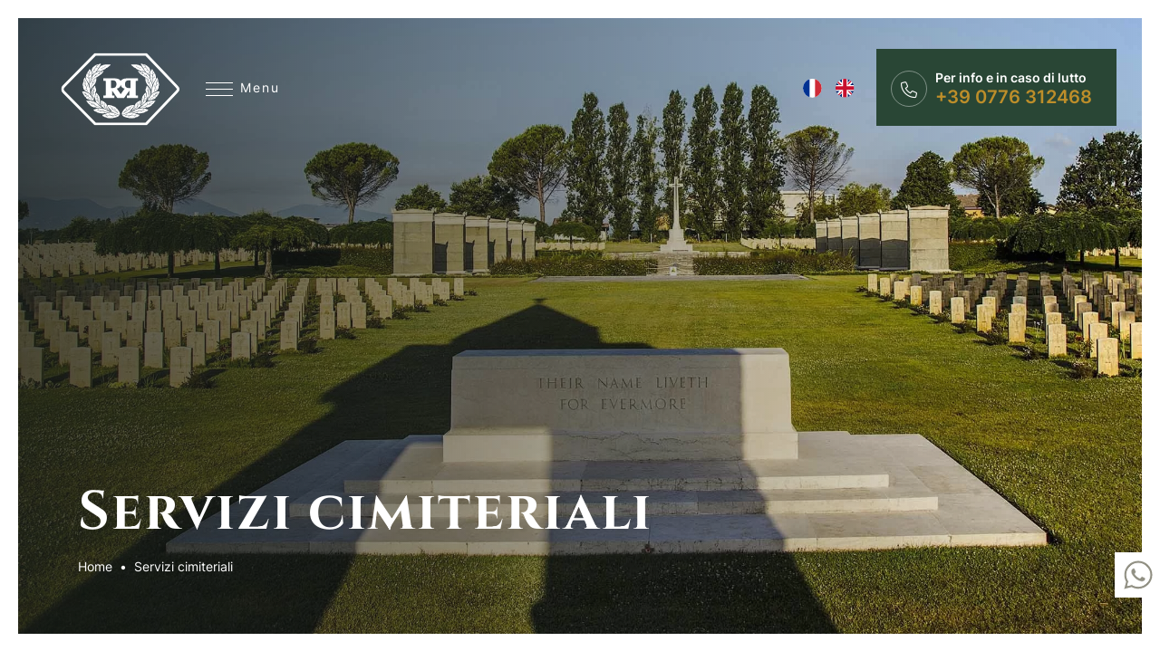

--- FILE ---
content_type: text/html;charset=utf-8
request_url: https://www.robertorossionoranzefunebri.it/servizi-cimiteriali/
body_size: 7940
content:
<!DOCTYPE html>
<html lang="it" xml:lang="it">
<head>
    <meta charset="utf-8"/>
    <meta http-equiv="Content-Type" content="text/html; charset=utf-8"/>
    <meta http-equiv="Content-Language" content="it"/>
    <title>Servizi cimiteriali | Roberto Rossi Onoranze Funebri</title>

    <meta name="description" content="Dalle operazioni cimiteriali agli aspetti burocratici e amministrativi. Seguiamo i nostri clienti con professionalità, offrendo un'ampia gamma di servizi."/>
    <link rel="shortcut icon" href="/favicon.png" type="image/x-icon"/>
    <meta name="robots" content="index,follow"/>
    <meta name="format-detection" content="telephone=no">
    <script type="text/javascript">
        var isMobCheck = false;
        var isTabCheck = false;
    </script>

    <meta name="theme-color" content="white">
    <meta name="viewport" content="width=device-width">

    <script src="/js/scrollreveal.min.js"></script>

            <link rel="stylesheet" type="text/css" href="/icone/css/all.min.css?v=7fe80b"/>
            <link rel="stylesheet" type="text/css" href="/_astro/default.91b25b6f.css?v=64bf22"/>
            <link rel="stylesheet" type="text/css" href="/css/ueppy.css?v=be0f9a"/>
                <link rel="stylesheet" type="text/css" href="/public/layouts/blog/modules/ultimeNotizie/ultimeNotizie.css?v=256052"/>
    
                        <meta property="og:title" content="Servizi cimiteriali | Roberto Rossi Onoranze Funebri"/>
                    <meta property="og:description" content="Dalle operazioni cimiteriali agli aspetti burocratici e amministrativi. Seguiamo i nostri clienti con professionalità, offrendo un'ampia gamma di servizi."/>
                    <meta property="og:url" content="https://www.robertorossionoranzefunebri.it/servizi-cimiteriali/"/>
                    <meta property="og:image" content="https://www.robertorossionoranzefunebri.it/media/imagecache/allegati/8828fd81eb/servizi-cimiteriali-2.jpg.jpg"/>
            
    
            
    
<script type="text/javascript" data-ctu-initializer>
    
    window._ctu = {
        modules: [
            'iubendaConsent',
            'googleMeasurement',                                ],
        debug: false,
        lang: "it",
        iubenda: {
            cookiePolicyId: "44170169",
            siteId: "3277369",
            consentPublicApiKey: "CSqLz1SNdmLnyURAeXecTcJX6qiSUNz0",
            //cookiePolicyId: "17329978",
            //siteId: "2405405",
            //consentPublicApiKey: "pWpWdyooUn0qy0yUCeE67PZLSPbpAUzk",
        },
        // attach: {
        //     privacyPolicy: {
        //         selector: '.privacyIubendaUPY,.privacyFootIubendaUPY,[data-ctu-attach-privacy-policy],#privacyIubendaUPY,#privacyFootIubendaUPY',
        //     }
        // },
                google: {
                        measurement: {
                googleMeasurementId: 'G-PFMX5WVM1P',
            },
                                },
                    }

</script>
<script type="text/javascript" src="https://ctusolution.com/v1/ctu.js" defer></script>


    </head>
<body>

    <header class="header-foto">
        <nav class="p-0 px-3 px-sm-3 px-md-5 navbar">
            <div
                class="w-100 d-flex align-items-center justify-content-between pt-3"
            >
                <div class="d-flex mt-1">
                    <a href="https://www.robertorossionoranzefunebri.it/">
                        <h1 class="mb-0">
                            <img
                                src="/assets/onoranze-funebri-robertorossi.svg"
                                class="ms-md-3 me-4 position-relative z-4"
                                alt="Onoranze Funebri Roberto Rossi"
                                title="Onoranze Funebri Roberto Rossi"
                            />
                        </h1>
                    </a>

                    <div
                        class="hamburger hamburger--spring d-flex align-items-center position-relative z-4"
                        tabindex="0"
                        aria-label="Menu"
                        role="button"
                        aria-controls="navigation"
                    >
                        <div class="hamburger-box">
                            <div class="hamburger-inner"></div>
                        </div>
                        <span
                            class="hamburger-label text-white small mt-n1 ms-2 ls-2 d-none d-md-block"
                        >Menu </span
                        >
                    </div>
                    <nav id="navigation" class="bg-primary px-4 fullmenu">
                        <div class="container pt-mid pb-xl-mid ps-md-5 pe-3">
                            <div class="row pt-5 pt-sm-max pb-5">
                                <div class="col-lg-6 col-md-5">

                                    <ul class="list-inline mb-0 small ls-2 me-4 mt-4 mb-4 d-sm-none">
                                                    <li class="list-inline-item">
            <a href="https://www.robertorossionoranzefunebri.it/fr/">
                <img src="/assets/imgs/fr.svg" alt="fr" title="fr">
            </a>
        </li>
            <li class="list-inline-item">
            <a href="https://www.robertorossionoranzefunebri.it/en/">
                <img src="/assets/imgs/en.svg" alt="en" title="en">
            </a>
        </li>
        



                                    </ul>
                                        <ul class="list-unstyled fs-4 fw-bold mb-0">
                    <li><a href="https://www.robertorossionoranzefunebri.it/mission-e-vision/">Mission e vision</a></li>
                    <li><a href="https://www.robertorossionoranzefunebri.it/chi-siamo.html">Chi siamo</a></li>
                    <li><a href="https://www.robertorossionoranzefunebri.it/onoranze-funebri/">Onoranze funebri</a></li>
                    <li><a href="https://www.robertorossionoranzefunebri.it/servizi-cimiteriali/">Servizi cimiteriali</a></li>
                    <li><a href="https://www.robertorossionoranzefunebri.it/trasporti-e-documentazione/">Trasporti e documentazione</a></li>
                    <li><a href="https://www.robertorossionoranzefunebri.it/altri-servizi/">Altri servizi</a></li>
                    <li><a href="https://www.robertorossionoranzefunebri.it/news/">Blog</a></li>
                    <li><a href="https://www.robertorossionoranzefunebri.it/richiedi-informazioni.html">Richiedi informazioni</a></li>
            </ul>

                                </div>
                                <div class="col-lg-5 col-md-7 pt-4">
                                    <h2
                                        class="h1 fw-normal text-white text-start text-md-end lh-1 me-lg-n5 ps-3 ps-md-0 mt-3 mt-md-0 mb-0"
                                    >
                      <span class="text-secondary fw-bold d-block"
                      >La vita <br/>è un dono. </span
                      >
                                        Onorarne <br/>il ricordo è la nostra missione.
                                    </h2>
                                </div>
                            </div>
                        </div>
                    </nav>
                </div>
                <div class="d-flex align-items-center book-wrap">
                    <ul class="list-inline mb-0 small ls-2 me-4 d-none d-sm-block">
                                    <li class="list-inline-item">
            <a href="https://www.robertorossionoranzefunebri.it/fr/">
                <img src="/assets/imgs/fr.svg" alt="fr" title="fr">
            </a>
        </li>
            <li class="list-inline-item">
            <a href="https://www.robertorossionoranzefunebri.it/en/">
                <img src="/assets/imgs/en.svg" alt="en" title="en">
            </a>
        </li>
        


                    </ul>
                    <a href="tel:+39 0776 312468"  data-ctu-measure-event-name="telefonata" class="btn btn-olive book"  >
                        <div class="bordered mt-sm-1">
                            <i class="fal fa-phone text-white"></i>
                        </div>
                        <div class="text-start ms-3 ps-1 d-none d-sm-block">
                            <small class="d-block lh-1 my-1">Per info e in caso di lutto </small>
                            <span class="fs-5 text-secondary lh-1">+39 0776 312468</span>
                        </div>
                    </a>
                </div>
            </div>
        </nav>

        <div
            class="position-relative d-flex align-items-end"
                        style="background-image: url(/media/imagecache/menu/c405d075d7/header-servizi-3.jpg.jpg)"
                        >
            <div class="container mt-mid mt-md-0 pt-max pb-4 pb-md-5 ps-4 ps-md-0">
                <div class="row align-items-end mb-sm-3 ms-sm-n2 ps-md-4 g-0">
                    <div class="col-sm-8 order-1 order-sm-0">
                        <h1 class="text-white mb-0">Servizi cimiteriali</h1>
                        <nav aria-label="breadcrumb" class="d-none d-md-block small mt-3">
                            <ol class="breadcrumb">
                                              <li class="breadcrumb-item"><a href="https://www.robertorossionoranzefunebri.it/">Home</a></li>
                  <li class="breadcrumb-item active" aria-current="page">
            Servizi cimiteriali
        </li>
      






                            </ol>
                        </nav>
                    </div>
                    <div class="col-sm-4 text-sm-end order-0 order-sm-1"></div>
                </div>
            </div>
        </div>
    </header>

          
                                        <main class="pt-4 pt-md-5">
                    <section>
                        <div class="container mb-5 pb-md-4">
                            <h2 class="h1 mb-4"><p>Dalle operazioni cimiteriali agli aspetti burocratici e amministrativi. </p></h2>
                            <p>
                                
<p>Seguiamo i nostri clienti con professionalità, offrendo un'ampia gamma di servizi.</p>
                            </p>
                        </div>
                                                                                    <div class="bg-light pb-5 pb-md-mid card-foto-testo">
                                    <div class="container">
                                        <div class="row ">
                                            <div class="col-md-6">
                                                <div class="position-relative lightgallery lg1">

                                                                                                                                                                        <a href="/media/imagecache/allegati/6568e38b9a/onoranze-funebri.jpg.jpg">
                                                                <img
                                                                         src="/media/imagecache/allegati/750a652472/onoranze-funebri.jpg.jpg" alt="Esumazioni ed estumulazioni" title="Esumazioni ed estumulazioni" 
                                                                        srcset="/media/imagecache/allegati/73a3dfbc90/onoranze-funebri.jpg.jpg 2x"
                                                                        class="img-fluid mt-n4"

                                                                />
                                                            </a>
                                                                                                                                                                                                                </div>
                                            </div>
                                            <div class="col-md-5 offset-md-1 pt-4 pt-md-5 pb-4 pb-md-0">
                                                <h2 class="h1 lh-1 mb-3 mb-md-4">
                                                    Esumazioni ed estumulazioni
                                                </h2>
                                                <div id="collapse" class="wrap-collapse">
                                                    <div class="collapse" id="collapse1">
                                                        <p>
                                                            <p>Per <strong>esumazione</strong> si intende l'operazione cimiteriale che consente di recuperare i resti mortali di un defunto sepolto nel terreno dopo un periodo di tempo, stabilito per legge, non inferiore ai 10 anni. L'esumazione si dice straordinaria, se effettuata prima che siano trascorsi dieci anni dal momento della sepoltura.<br /><br /> Per<strong> estumulazione</strong> si intende l'operazione cimiteriale che consente di recuperare i resti mortali di un defunto sepolto in muratura, in un loculo o sepoltura di famiglia, da almeno vent'anni. L'estumulazione viene considerata straordinaria, invece, se effettuata prima dei vent'anni.<br /><br /> Salvo i casi ordinati dall'autorit&agrave; giudiziaria non possono essere eseguite esumazioni o estumulazioni straordinarie nei mesi di maggio, giugno, luglio, agosto e settembre, a meno che non si tratti di cimitero di Comune montano. Il regolamento di igiene consenta di procedere a tale operazione anche nei mesi suindicati.&nbsp;I rifiuti da esumazioni ed estumulazione verranno trattati ai sensi del D.P.R. 15 luglio 2003, n. 25.</p>
                                                        </p>
                                                    </div>
                                                    <a
                                                            class="btn p-0 text-start mt-3 collapsed"
                                                            data-bs-toggle="collapse"
                                                            href="#collapse1"
                                                            aria-expanded="false"
                                                            aria-controls="collapse1"
                                                    >
                    <span class="fs-6 piu"
                    >Leggi di più  <i class="far ms-1 fa-plus"></i>
                    </span>
                                                        <span class="d-none fs-6 meno"
                                                        >Comprimi  <i class="far ms-1 fa-minus"></i>
                    </span>
                                                    </a>
                                                </div>

                                            </div>
                                        </div>
                                    </div>
                                </div>
                                                                                                                <div class="bg-white card-foto-testo pb-5 pb-md-mid">
                                    <div class="container">
                                        <div class="row ">
                                            <div class="col-md-6 offset-md-1 order-0 order-md-1">
                                                <div class="position-relative lightgallery lg">
                                                                                                                                                            <a href="/media/imagecache/allegati/f384a69690/traslazioni.jpg.jpg">
                                                            <img
                                                                     src="/media/imagecache/allegati/b4f1dbbc9b/traslazioni.jpg.jpg" alt="Traslazioni" title="Traslazioni" 
                                                                    srcset="/media/imagecache/allegati/6bf6c97907/traslazioni.jpg.jpg 2x"
                                                                    class="img-fluid mt-n4"

                                                            />
                                                        </a>
                                                                                                                                                                                                    </div>
                                            </div>
                                            <div
                                                    class="col-md-5 pt-4 pt-md-5 pb-4 pb-md-0 order-1 order-md-0"
                                            >
                                                <h2 class="h1 lh-1 mb-3 mb-md-4">
                                                    Traslazioni
                                                </h2>
                                                <div id="collapse" class="wrap-collapse">
                                                    <div class="collapse" id="collapse2">
                                                        <p>
                                                            <p>Per traslazione si intende il <strong>trasporto della salma o dei resti mortali da un luogo di sepoltura ad un altro</strong>, in<strong> Italia</strong> e all&rsquo;<strong>estero</strong>. Spesso le traslazioni vengono richieste a livello intracimiteriale, ma &egrave; possibile richiedere il trasferimento del defunto nel cimitero di un altro comune sul territorio nazionale e internazionale.</p>
                                                        </p>
                                                    </div>
                                                    <a
                                                            class="btn p-0 text-start mt-3 collapsed"
                                                            data-bs-toggle="collapse"
                                                            href="#collapse2"
                                                            aria-expanded="false"
                                                            aria-controls="collapse2"
                                                    >
                    <span class="fs-6 piu"
                    >Leggi di più  <i class="far ms-1 fa-plus"></i>
                    </span>
                                                        <span class="d-none fs-6 meno"
                                                        >Comprimi  <i class="far ms-1 fa-minus"></i>
                    </span>
                                                    </a>
                                                </div>

                                            </div>
                                        </div>
                                    </div>
                                </div>
                                                                                                                <div class="bg-light pb-5 pb-md-mid card-foto-testo">
                                    <div class="container">
                                        <div class="row ">
                                            <div class="col-md-6">
                                                <div class="position-relative lightgallery lg3">

                                                                                                                                                                        <a href="/media/imagecache/allegati/b1ea4abbb5/onoranze-funebri-2.jpg.jpg">
                                                                <img
                                                                         src="/media/imagecache/allegati/99672137e0/onoranze-funebri-2.jpg.jpg" alt="Riduzioni resti mortali" title="Riduzioni resti mortali" 
                                                                        srcset="/media/imagecache/allegati/a069166cf3/onoranze-funebri-2.jpg.jpg 2x"
                                                                        class="img-fluid mt-n4"

                                                                />
                                                            </a>
                                                                                                                                                                                                                </div>
                                            </div>
                                            <div class="col-md-5 offset-md-1 pt-4 pt-md-5 pb-4 pb-md-0">
                                                <h2 class="h1 lh-1 mb-3 mb-md-4">
                                                    Riduzioni resti mortali
                                                </h2>
                                                <div id="collapse" class="wrap-collapse">
                                                    <div class="collapse" id="collapse3">
                                                        <p>
                                                            <p>La <strong>riduzione salma</strong> &egrave; un'operazione che tende a<strong> ridurre il cadavere a resti mortali</strong> qualora la salma esumata o estumulata si trovi in <strong>condizioni di completa mineralizzazione</strong>. In tal caso pu&ograve; provvedersi alla immediata raccolta dei resti mortali in cassette ossario.</p>
                                                        </p>
                                                    </div>
                                                    <a
                                                            class="btn p-0 text-start mt-3 collapsed"
                                                            data-bs-toggle="collapse"
                                                            href="#collapse3"
                                                            aria-expanded="false"
                                                            aria-controls="collapse3"
                                                    >
                    <span class="fs-6 piu"
                    >Leggi di più  <i class="far ms-1 fa-plus"></i>
                    </span>
                                                        <span class="d-none fs-6 meno"
                                                        >Comprimi  <i class="far ms-1 fa-minus"></i>
                    </span>
                                                    </a>
                                                </div>

                                            </div>
                                        </div>
                                    </div>
                                </div>
                                                                                                                <div class="bg-white card-foto-testo pb-5 pb-md-mid">
                                    <div class="container">
                                        <div class="row ">
                                            <div class="col-md-6 offset-md-1 order-0 order-md-1">
                                                <div class="position-relative lightgallery lg">
                                                                                                                                                            <a href="/media/imagecache/allegati/81b7a9be91/documentazione.jpg.jpg">
                                                            <img
                                                                     src="/media/imagecache/allegati/c6a59c22a2/documentazione.jpg.jpg" alt="Concessioni cimiteriali" title="Concessioni cimiteriali" 
                                                                    srcset="/media/imagecache/allegati/8625b64494/documentazione.jpg.jpg 2x"
                                                                    class="img-fluid mt-n4"

                                                            />
                                                        </a>
                                                                                                                                                                                                    </div>
                                            </div>
                                            <div
                                                    class="col-md-5 pt-4 pt-md-5 pb-4 pb-md-0 order-1 order-md-0"
                                            >
                                                <h2 class="h1 lh-1 mb-3 mb-md-4">
                                                    Concessioni cimiteriali
                                                </h2>
                                                <div id="collapse" class="wrap-collapse">
                                                    <div class="collapse" id="collapse4">
                                                        <p>
                                                            <p>La concessione cimiteriale &egrave; il <strong>provvedimento amministrativo</strong> con il quale viene effettuata l'<strong>assegnazione delle sepolture private per il seppellimento dei defunti dei familiari richiedenti</strong>. Il rilascio della concessione avviene previo <strong>pagamento</strong> della relativa tariffa e d&agrave; diritto al concessionario di usare la sepoltura per un periodo prestabilito che varia a seconda del tipo di sepoltura concesso e del regolamento comunale di polizia mortuaria. Rimane in ogni caso integro il diritto di propriet&agrave; del Comune.<br /><br /></p>
<p>La concessione d&agrave; il diritto di<strong> usare la sepoltura per la collocazione dei defunti solo fino alla scadenza della concessione stessa</strong>, solo nel caso di esumazione/estumulazione di resti non mineralizzati &egrave; rinnovabile per ulteriori 5 anni. Il diritto di usare la sepoltura non &egrave; commercializzabile, n&eacute; alienabile, n&eacute; trasmissibile in eredit&agrave;.<br /><br /></p>
<p>Possono essere dati in concessione i seguenti tipi di sepoltura:<br /><br /></p>
<p><strong>Posto in terra<br /></strong>&Egrave; un'area destinata alla sepoltura del defunto nel terreno. Nei posti in terra &egrave; consentita la sola sepoltura di un feretro (salma all'interno del cofano).<br /><br /></p>
<hr />
<p><strong><br />Posto in muratura<br /></strong>Il posto in muratura &egrave; un loculo/nicchia in cemento armato al cui interno viene collocato il feretro (salma all'interno del cofano e di una cassa metallica in zinco). Le nicchie sono inserite in apposite strutture composte da pi&ugrave; elementi. La concessione dei loculi/nicchia &egrave; variabile a seconda del Comune per un massimo di anni 99. All'interno delle nicchie &egrave; possibile tumulare, oltre al feretro, cassette con resti ossei e urne cinerarie a seconda della disponibilit&agrave; di spazio.<br /><br /></p>
<hr />
<p><strong><br />Ossari e Cinerari<br /></strong>Gli ossari e i cinerari sono loculi di dimensioni ridotte, inseriti in manufatti composti di diversi elementi, destinati alla tumulazione di resti ossei o delle urne cinerarie. All'interno di ossari e cinerari &egrave; possibile tumulare pi&ugrave; di una cassetta a seconda della disponibilit&agrave; di posto. La concessione di ossari e cinerari varia dai 30 ai 99 anni.</p>
                                                        </p>
                                                    </div>
                                                    <a
                                                            class="btn p-0 text-start mt-3 collapsed"
                                                            data-bs-toggle="collapse"
                                                            href="#collapse4"
                                                            aria-expanded="false"
                                                            aria-controls="collapse4"
                                                    >
                    <span class="fs-6 piu"
                    >Leggi di più  <i class="far ms-1 fa-plus"></i>
                    </span>
                                                        <span class="d-none fs-6 meno"
                                                        >Comprimi  <i class="far ms-1 fa-minus"></i>
                    </span>
                                                    </a>
                                                </div>

                                            </div>
                                        </div>
                                    </div>
                                </div>
                                                                        </section>
                </main>
                                    
                                                                                                                                                    





<section class="fascione-foto-testo">
    <div
        class="wrap h-100 d-flex align-items-center"
        style="background-image: url(/media/imagecache/vetrina/46f0b92b0a/citazione-3.jpg.jpg)"
    >
        <div class="container px-4 text-center py-5 py-md-max z-1">
            <img src="/assets/quote.svg" class="mb-4 fadeInUp" alt="Citazione" />
            <h2 class="h1 text-white fadeIn">
                Siamo tutti visitatori in questo tempo e in questo mondo. Siamo solo di passaggio. Il nostro compito qui è osservare, imparare, crescere, amare e poi tornare a casa.
            </h2>
            <p class="text-white mt-4 pt-md-1 mb-0 fadeInDelay">
                Antico Proverbio aborigeno australiano
            </p>
        </div>
    </div>
</section>
<section class="py-5 fascione-slide-offerte">
    <div class="container">
        <h2 class="h1 px-md-max text-secondary">
            Il nostro blog
            <span class="fw-normal text-primary d-block"
            >Approfondimenti e informazioni utili. </span
            >
        </h2>
    </div>
    <div class="swiper swiper-offerte mt-5">
        <div class="swiper-wrapper pb-4">
            <div class="swiper-slide">
    <div class="container">
        <div class="row position-relative card-foto-testo">
            <div class="col-md-6">
                <img
                      src="/media/imagecache/allegati/b19ac8fa34/immagini-blog-8.jpg.jpg" alt=""  
                                 srcset="/media/imagecache/allegati/aa13dbcd36/immagini-blog-8.jpg.jpg 2x"
                    class="img-fluid"
                />
            </div>
            <div class="col-md-6">
                <div
                    class="bg-light p-4 p-lg-5 p-lg-mid mt-md-4 h-100 d-flex align-items-start align-items-md-center"
                >
                    <div>
                        <h2 class="mb-4">
                            Presenti in tutta la provincia di Frosinone
                        </h2>
                        <p>
                            Le Onoranze Funebri Roberto Rossi, con sede a Cassino, si occupano dell'organizzazione di funerali in tutta la provincia di Frosinone.
                        </p>
                        <a href="https://www.robertorossionoranzefunebri.it/news/https-www-robertorossionoranzefunebri-it-news-onoranze-funebri-rossi-funerali-provincia-di-frosinone-html.html" class="btn btn-primary mt-3 stretched-link">
                            Leggi </a
                        >
                    </div>
                </div>
            </div>
        </div>
    </div>
</div>
<div class="swiper-slide">
    <div class="container">
        <div class="row position-relative card-foto-testo">
            <div class="col-md-6">
                <img
                      src="/media/imagecache/allegati/494827003b/immagini-blog-7.jpg.jpg" alt=""  
                                 srcset="/media/imagecache/allegati/6749dc5f6e/immagini-blog-7.jpg.jpg 2x"
                    class="img-fluid"
                />
            </div>
            <div class="col-md-6">
                <div
                    class="bg-light p-4 p-lg-5 p-lg-mid mt-md-4 h-100 d-flex align-items-start align-items-md-center"
                >
                    <div>
                        <h2 class="mb-4">
                            Il Registro Italiano Cremazioni
                        </h2>
                        <p>
                            Le Onoranze Funebri Rossi sono un'impresa associata al Registro Italiano Cremazioni.
                        </p>
                        <a href="https://www.robertorossionoranzefunebri.it/news/il-registro-italiano-cremazione.html" class="btn btn-primary mt-3 stretched-link">
                            Leggi </a
                        >
                    </div>
                </div>
            </div>
        </div>
    </div>
</div>
<div class="swiper-slide">
    <div class="container">
        <div class="row position-relative card-foto-testo">
            <div class="col-md-6">
                <img
                      src="/media/imagecache/allegati/e4b178f028/poland-flag-ruffled-beautifully-waving-macro-close-up-shot-min.jpg.jpg" alt=""  
                                 srcset="/media/imagecache/allegati/db9d7ef7ff/poland-flag-ruffled-beautifully-waving-macro-close-up-shot-min.jpg.jpg 2x"
                    class="img-fluid"
                />
            </div>
            <div class="col-md-6">
                <div
                    class="bg-light p-4 p-lg-5 p-lg-mid mt-md-4 h-100 d-flex align-items-start align-items-md-center"
                >
                    <div>
                        <h2 class="mb-4">
                            Il cimitero militare polacco di Cassino: storia, eroismo e memoria
                        </h2>
                        <p>
                            Il Cimitero Militare Polacco di Cassino custodisce le spoglie di oltre 1.000 soldati del 2° Corpo d’Armata Polacco che combatterono nella Battaglia di Montecassino.
                        </p>
                        <a href="https://www.robertorossionoranzefunebri.it/news/il-cimitero-militare-polacco-di-cassino-storia-eroismo-e-memoria.html" class="btn btn-primary mt-3 stretched-link">
                            Leggi </a
                        >
                    </div>
                </div>
            </div>
        </div>
    </div>
</div>
<div class="swiper-slide">
    <div class="container">
        <div class="row position-relative card-foto-testo">
            <div class="col-md-6">
                <img
                      src="/media/imagecache/allegati/708240b330/onoranze-funebri-roberto-rossi-1.jpg.jpg" alt=""  
                                 srcset="/media/imagecache/allegati/9bf3fe704b/onoranze-funebri-roberto-rossi-1.jpg.jpg 2x"
                    class="img-fluid"
                />
            </div>
            <div class="col-md-6">
                <div
                    class="bg-light p-4 p-lg-5 p-lg-mid mt-md-4 h-100 d-flex align-items-start align-items-md-center"
                >
                    <div>
                        <h2 class="mb-4">
                            Un luogo di memoria e riflessione: il cimitero militare del Commonwealth di Cassino
                        </h2>
                        <p>
                            Il cimitero militare del Commonwealth di Cassino: memoria, sacrificio e commemorazione dei caduti della Seconda Guerra Mondiale.
                        </p>
                        <a href="https://www.robertorossionoranzefunebri.it/news/un-luogo-di-memoria-e-riflessione-il-cimitero-militare-del-commonwealth-di-cassino.html" class="btn btn-primary mt-3 stretched-link">
                            Leggi </a
                        >
                    </div>
                </div>
            </div>
        </div>
    </div>
</div>
<div class="swiper-slide">
    <div class="container">
        <div class="row position-relative card-foto-testo">
            <div class="col-md-6">
                <img
                      src="/media/imagecache/allegati/6e020fdea2/progetto-senza-titolo-7.jpg.jpg" alt=""  
                                 srcset="/media/imagecache/allegati/5ccebcce2e/progetto-senza-titolo-7.jpg.jpg 2x"
                    class="img-fluid"
                />
            </div>
            <div class="col-md-6">
                <div
                    class="bg-light p-4 p-lg-5 p-lg-mid mt-md-4 h-100 d-flex align-items-start align-items-md-center"
                >
                    <div>
                        <h2 class="mb-4">
                            Lutto: durata, elaborazione e trattamenti efficaci
                        </h2>
                        <p>
                            Il lutto è una reazione emotiva alla perdita di una persona o di qualcosa di importante. L'elaborazione del dolore, supportata psicologicamente, è fondamentale per il recupero.
                        </p>
                        <a href="https://www.robertorossionoranzefunebri.it/news/lutto-durata-elaborazione-e-trattamenti-efficaci.html" class="btn btn-primary mt-3 stretched-link">
                            Leggi </a
                        >
                    </div>
                </div>
            </div>
        </div>
    </div>
</div>



        </div>

        <div
            class="container d-flex align-items-center justify-content-between mt-2 mt-md-5 mb-md-4 pb-lg-3"
        >
            <a href="https://www.robertorossionoranzefunebri.it/news/" class="btn btn-outline-primary">Mostra tutto </a>
            <div class="d-flex align-items-center">
                <img
                    src="/assets/icon/arrow-right.svg"
                    class="swiper-prev-offerte me-3 fa-flip-horizontal"
                    alt="Indietro"
                />
                <img
                    src="/assets/icon/arrow-right.svg"
                    class="swiper-next-offerte"
                    alt="Avanti"
                />
            </div>
        </div>
    </div>
</section>
<footer
    class="bg-dark position-relative text-center text-md-start mt-5 pb-4"
>
    <div class="container pb-4">
                <div class="row align-items-center">
            <div class="col-md-5 offset-md-1 mt-n5">
                <img
                       src="/media/imagecache/allegati/195d37f9f9/onoranze-funebri-rossi-footer.jpg.jpg" alt="Roberto Rossi Onoranze Funebri" title="Roberto Rossi Onoranze Funebri" 
                                  srcset="/media/imagecache/allegati/d2363e7234/onoranze-funebri-rossi-footer.jpg.jpg 2x"
                    class="big fadeIn"

                />
            </div>
            <div class="col-md-6 ms-lg-n5 mt-4">
                <h2 class="h1 text-secondary lh-1 fadeInDelay">
                    La vita <br/>è un dono.
                    <span class="fw-normal text-white d-block"
                    >Onorarne <br/>il ricordo è la nostra missione. </span
                    >
                </h2>
                <div class="text-center text-md-end mt-4 pt-md-4">
                    <a href="https://www.robertorossionoranzefunebri.it/richiedi-informazioni.html" class="btn btn-primary fadeInDelay"  data-ctu-measure-event-name="modulo_contatti">Contattaci </a>
                </div>
            </div>
        </div>
    

    </div>
    <div class="container mt-5 pt-2 pt-md-5">
        <div class="row mb-4 mb-md-5 mb-lg-max align-items-center">
            <div class="col-md-2">
                <img
                    src="/assets/rr-shape-footer.svg"
                    class="img-fluid mb-4 mb-md-0 fadeInRight"
                    alt="Onoranze Roberto Rossi"
                    title="Onoranze Roberto Rossi"
                />
            </div>
            <div class="col-md-10 text-md-end">
                <ul class="list-inline mb-0 fs-4">
                                                                                <li class="list-inline-item mx-2">
                        <a href="https://wa.me/390776312468?text=Buongiorno%2C%20vorrei%20maggiori%20informazioni." target="_blank"><i class="fab fa-whatsapp"></i></a>
                    </li>
                                    </ul>
            </div>
        </div>
        <div class="row pb-md-4 pb-xl-5">
            <div class="col-xl-3 col-md-4 mt-4 mt-md-0 text-white small infoSede">
                <p class="fw-bold small text-white mb-1">Cassino</p>
                <address class="mb-4 text-white lh-base">
                  Piazza De Gasperi, 38<br />
03043 Cassino (FR)<br />
Italia<br />
<a href="https://maps.app.goo.gl/npHHxxeQe8gnj2hU6" target="_blank">Vedi su Google Maps</a>
                </address>
                <a href="tel:"><br /></a>
                <a href="mailto:"  data-ctu-measure-event-name="mail_"
                ><br /></a
                >
            </div>
            <div class="col-xl-3 col-md-4 mt-4 mt-md-0 text-white small infoSede">
                <p class="fw-bold small text-white mb-1"><a href="https://www.robertorossionoranzefunebri.it/aquino/">Aquino</a></p>
                <address class="mb-4 text-white lh-base">
                    Via Della Vittoria, 34<br />
03031 Aquino (FR)<br />
Italia<br />
<a href="https://maps.app.goo.gl/PwySszQsZpCFwFZs9" target="_blank">Vedi su Google Maps</a>
                </address>
                <a href="tel:"> <br /></a>
                <a href="mailto:" data-ctu-measure-event-name="mail_"
                ><br /></a
                >
            </div>
            <div class="col-xl-3 col-md-4 mt-4 mt-md-0 text-white small infoSede">
                <p class="fw-bold small text-white mb-1"><a href="https://www.robertorossionoranzefunebri.it/piedimonte-san-germano/">Piedimonte San Germano</a></p>
                <address class="mb-4 text-white lh-base">
                    Via Casilina Sud, 16<br />
03030 Piedimonte S. Germano (FR)<br />
Italia<br />
<a href="https://maps.app.goo.gl/pW55mpeL5SWpbQ3i6" target="_blank">Vedi su Google Maps</a>
                </address>
                <a href="tel:"> <br /></a>
                <a href="mailto:" data-ctu-measure-event-name="mail_"
                ><br /></a
                >
            </div>
        </div>
        <div class="row pb-md-4 pb-xl-5">
            <div class="col-xl-3 col-md-4 mt-4 mt-md-0 text-white small infoSede">
                <p class="fw-bold small text-white mb-1"><a href="https://www.robertorossionoranzefunebri.it/roccasecca/">Roccasecca</a></p>
                <address class="mb-4 text-white lh-base">
                    Via Roma, 82<br />
03038 Roccasecca (FR)<br />
Italia<br />
<a href="https://maps.app.goo.gl/9ntHkHj6SaSTjBSX9" target="_blank">Vedi su Google Maps</a>
                </address>
                <a href="tel:"> <br /></a>
                <a href="mailto:" data-ctu-measure-event-name="mail_"
                ><br /></a
                >
            </div>
            <div class="col-xl-3 col-md-4 mt-4 mt-md-0 text-white small infoSede">
                <p class="fw-bold small text-white mb-1"><a href="https://www.robertorossionoranzefunebri.it/sant-elia-fiumerapido/">S. Elia Fiumerapido</a></p>
                <address class="mb-4 text-white lh-base">
                    Via Cartiera, 4<br />
03049 S. Elia Fiumerapido (FR)<br />
Italia<br />
<a href="https://maps.app.goo.gl/sVGKeCfnstKGBQp97" target="_blank">Vedi su Google Maps</a>
                </address>
                <a href="tel:"> <br /></a>
                <a href="mailto:" data-ctu-measure-event-name="mail_"
                ><br /></a
                >
            </div>

        </div>
        <div class="row pb-md-4 pb-xl-5 mt-5">
            <div class="col-xl-3 col-md-4 mt-4 mt-md-0 text-white small">
                <p class="fw-bold small text-white mb-1">Mail </p>
                <a href="mailto:o.f.robertorossi.srl@hotmail.it" class="text-secondary" data-ctu-measure-event-name="invio_email"
                ><i class="fal fa-envelope fs-5 me-1"></i>o.f.robertorossi.srl@hotmail.it</a
                ><br />
            </div>
            <div class="col-xl-3 col-md-4 mt-4 mt-md-0 text-white small">
                <p class="fw-bold small text-white mb-1">Pec </p>
                <a href="mailto:o.f.robertorossi@legalmail.it" class="text-secondary" data-ctu-measure-event-name="invio_email"
                ><i class="fal fa-envelope fs-5 me-1"></i>o.f.robertorossi@legalmail.it</a
                ><br />
            </div>
        </div>

        <div class="row pt-3 pt-md-0 mt-5 mb-4 mx-3 mx-md-0">
            <div
                    class="px-4 px-md-5 px-xl-mid py-4 py-md-5 d-lg-flex align-items-center justify-content-between federcofit"
            >
                <h2
                        class="fs-5 mb-4 mb-lg-0 text-white fw-normal text-center text-lg-start lh-sm"
                >
                    Roberto Rossi Onoranze Funebri è associata  <span> </span>
                </h2>
                <div
                        class="d-sm-flex align-items-center justify-content-around pt-3 pt-lg-0"
                >
                <a href="https://registroitalianocremazioni.it/" target="_blank">
                <img
                        src="/assets/registro-italiano-cremazioni.png"
                        class="img-fluid mt-n4 me-lg-4 ric"
                        alt="registro-italiano-cremazioni"
                        title="registro-italiano-cremazioni"
                />
                </a>
                <a href="https://www.federcofit.it/" target="_blank">
                <img
                    src="/assets/federcofit.png"
                    srcset="/assets/federcofit@2x.png 2x"
                    class="mt-3 mt-md-0"
                    alt="federcofit"
                    title="federcofit"
                />
                </a>
                </div>
            </div>
        </div>
        <div class="row pt-3 pt-md-0 mt-5 mb-4 mx-3 mx-md-0">
            <div
                    class="px-4 px-md-5 px-xl-mid py-4 py-md-5 d-lg-flex align-items-center justify-content-between federcofit lightcolor"
            >
                <p
                        class="fs-5 mb-4 mb-lg-0 fw-bold text-center text-lg-start lh-sm footerfontsize"
                >
                    Roberto Rossi Onoranze Funebri è autorizzata in Francia con abilitazione rilasciata dalla Préfecture de Police di Parigi
                </p>
                <div
                        class="d-sm-flex align-items-center justify-content-around pt-3 pt-lg-0"
                >

                        <img
                                src="/assets/prefecture-de-police.png"
                                class="img-fluid me-lg-4 ric"
                                alt="prefecture-de-police"
                                title="prefecture-de-police"
                        />


                </div>
            </div>
        </div>
        <div
            class="row pt-5 pt-md-max pb-4 text-white align-items-center small"
        >
            <div class="col-lg-8 text-center text-lg-start">
                &copy; 2023 O. F. Roberto Rossi Srl  &nbsp;|&nbsp;P. IVA 02588260600 | REA FR-163147
                &nbsp;|&nbsp;
                <span data-ctu-attach-privacy-policy></span> &nbsp;|&nbsp;
                <span data-ctu-attach-edit-preferences></span>
            </div>
            <div class="col-lg-4 text-center text-lg-end mt-3 mt-lg-0">
                Credits
                <a href="https://www.ueppy.com/contatti.html" target="_blank"
                ><img
                        src="/assets/credits-ueppy-pos-2.svg"
                        class="ms-2"
                        alt="Ueppy"
                        title="Ueppy"
                    />
                </a>
            </div>
        </div>
    </div>
</footer>


    <div class="wa-fixed" style="display:block;!important">
        <a href="https://wa.me/390776312468?text=Buongiorno%2C%20vorrei%20maggiori%20informazioni." target="_blank"  data-ctu-measure-event-name="whatsapp">
            <img src="/assets/wa.svg" class="img-fluid" alt="Whatsapp"/>
        </a>
    </div>



    <script type="text/javascript" src="/js/jquery-3.6.0.min.js?v=7fe80b"></script>
  <script type="text/javascript" src="/node_modules/@bower_components/jquery-form/jquery.form.js?v=daf226"></script>
  <script type="text/javascript" src="/node_modules/@bower_components/js-cookie/src/js.cookie.js?v=adc49e"></script>
  <script type="text/javascript" src="/node_modules/@bower_components/handlebars/handlebars.min.js?v=6313b9"></script>
  <script type="text/javascript" src="/node_modules/arrive/minified/arrive.min.js?v=2f1c1f"></script>
  <script type="text/javascript" src="/node_modules/@bower_components/lightbox2/dist/js/lightbox.min.js?v=adc49e"></script>
  <script type="text/javascript" src="/lib/php.js?v=256052"></script>
  <script type="text/javascript" src="/lib/ueppy/Utils.Class.js?v=256052"></script>
  <script type="text/javascript" src="/js/bootstrap.bundle.min.js?v=7fe80b"></script>
  <script type="text/javascript" src="/js/gsap.min.js?v=7fe80b"></script>
  <script type="text/javascript" src="/js/ScrollTrigger.min.js?v=7fe80b"></script>
  <script type="text/javascript" src="/js/Flip.min.js?v=7fe80b"></script>
  <script type="text/javascript" src="/js/lightgallery.min.js?v=7fe80b"></script>
  <script type="text/javascript" src="/js/swiper.bundle.min.js?v=7fe80b"></script>
  <script type="text/javascript" src="/js/gmap.js?v=7fe80b"></script>
  <script type="text/javascript" src="/js/base.js?v=d97296"></script>
  <script type="text/javascript" src="/js/more.js?v=bbf487"></script>
  <script type="text/javascript" src="/js/main.js?v=256052"></script>
      <script type="text/javascript" src="/media/languages/it/locale-public-js.json?v=0cbb0e"></script>
  <script type="text/javascript" src="/public/layouts/blog/modules/contactForm/contact.js?v=256052"></script>
  

</body>
</html>


--- FILE ---
content_type: text/css
request_url: https://www.robertorossionoranzefunebri.it/css/ueppy.css?v=be0f9a
body_size: 994
content:
pre.debug {
    background-color: #000;
    color: #FAA00C;
    width: 960px;
    font-family: monospace;
    font-size: 12px;
    margin: auto;
    text-align: left;
    padding: 20px;
    margin-bottom: 20px;
}

pre.debug strong {
    font-family: monospace;
    font-size: 12px;
    color: #FAA00C;
}

.txt2 {
    text-indent: -9999px;
    height: 1px;
}

.modal {
    z-index: 15000;
}

.modal-dialog {
    z-index: 15001;
}

#preventivoSpese {
    position: relative;
    left: 0;
}

.areaRiservata .boxPreventivo {
    padding-bottom: 3em;
}

/*
.corrieriDisponibili{
    background-color:#fff;
    padding:2em;
    display:none;
}*/

/* nel profilo utente se non metto queste regole è tutto un po' scombinato, da rivedere */

/* Questo mancava, serve per metteere il bottone del cestino di fianco all'indirizzo nel processo di checkout */
.box2 .lineaIndirizzo span.delAddr {
    display: block;
    height: 2.5em;
    width: 3em;
    float: left;
    margin: 0.5em 0 0.5em 1%;
}

.box2 .lineaIndirizzo span.content {
    display: block;
    float: left;
    height: 2.5em;
    width: 50%;
    overflow: hidden;
    text-overflow: ellipsis;
    margin: 0.5em 0 0.5em 25%;
}

/** se non metto questo le condizioni di vendita non sono a finaco al checkbox (ho aggiunto anche classe checkbox-inline al check) **/
label.condizioni_vendita {
    display: inline-block !important;
}

/* tecnica honepot */
.hp {
    height: 1px;
    text-indent: -9000px;
}

.coupon #note {
    width: 95%;
    margin: auto;
    height: 120px;
}

.gmapCont {
    width: 90%;
    height: 90%;
    position: fixed;
    top: 5%;
    left: 5%;
    border: 1px solid #000;
    background-color: #fff;
    z-index: 10; /* Sit on top */
    text-align: center;
    color: #000;
    padding: 0.5em;
}

.gmapCont .gmap {
    width: 100%;
    height: 95%;
}

#iubenda-cs-banner {
    bottom: 0 !important;
    left: 0 !important;
    position: fixed !important;
    width: 100% !important;
    z-index: 99999998 !important;
    background-color: #666;
}

.iubenda-cs-content {
    display: block;
    margin: 0 auto;
    padding: 0 20px;
    width: auto;
    font-size: 1em;
    background: #666;
    color: #ddd;
}

.iubenda-cs-rationale {
    position: relative;
    margin: 0 auto;
    padding: 0 2em;
}

.iubenda-banner-content > p {
    line-height: 1.35em;
}

.iubenda-cs-close-btn {
    margin: 0;
    color: #ddd;
    text-decoration: none;
    font-size: 1em;
    position: absolute;
    top: 0;
    right: 0.5em;
    border: none;
}

.iubenda-cs-cookie-policy-lnk {
    text-decoration: underline;
    color: #ddd;
    font-size: 1em;
    font-weight: bold;
}

.iubenda-cs-content, .iubenda-banner-content > p {
    font-family: inherit;
    font-size: 0.9em;
    color: #ddd;
    margin: 0.5em 0;
}

@media (max-width: 767px) {
    .iubenda-cs-content {
        margin: 0.25em 0;
        line-height: 1.2em;
        padding: 0 2px
    }

    .iubenda-cs-rationale {
        font-size: 10px;
        padding: 0 1.5em 0 0.5em;
    }
}

.bootstrap-datetimepicker-widget table td.today:before {
    /*border-bottom-color: #413829 !important;*/
}

.bootstrap-datetimepicker-widget table tr td.active:active,
.bootstrap-datetimepicker-widget table tr td.active.highlighted:active,
.bootstrap-datetimepicker-widget table tr td.active.active,
.bootstrap-datetimepicker-widget table tr td.active.highlighted.active,
.bootstrap-datetimepicker-widget table td span.active {
    /*background-color: #413829 !important;*/
    border-radius: 0;
}

.bootstrap-datetimepicker-widget table td, .bootstrap-datetimepicker-widget table th {
    border-radius: 0;
}

.table-condensed>thead>tr>th, .table-condensed>tbody>tr>th, .table-condensed>tfoot>tr>th, .table-condensed>thead>tr>td, .table-condensed>tbody>tr>td, .table-condensed>tfoot>tr>td {
    padding: 7px;
}

.input-group-addon, .input-group-text {
    background-color: transparent;
}

.lightcolor{
    background-color: #F1EDE4!important;
}

.footerfontsize{
    font-size: 16px!important;
}

nav.navbar .book-wrap.scrolled ul {
    opacity: 1!important;
}

.wa-fixed {
    display: none;
    position: fixed;
    right: 0;
    bottom: 60px;
    z-index: 100;
}

--- FILE ---
content_type: application/javascript
request_url: https://ctusolution.com/v1/ctu.js
body_size: 52533
content:
(()=>{var t={3623:(t,e)=>{function n(t,e){return function(t){return"[object Object]"===Object.prototype.toString.call(t)}(t)?void 0===t[e]||function(t,e){return Object.prototype.hasOwnProperty.call(t,e)}(t,e):!!Array.isArray(t)&&!isNaN(parseInt(e,10))}e.set=function(t,e,r){for(var o=e.split("."),i=o.pop(),a=t,c=0;c<o.length;c++){var u=o[c];if(!n(t,u))return a;t[u]=t[u]||{},t=t[u]}return n(t,i)&&(t[i]=r),a},e.get=function(t,e){for(var n=e.split("."),r=n.pop(),o=0;o<n.length;o++){var i=n[o];if(!t[i])return;t=t[i]}return t[r]},e.delete=function(t,e){for(var r=e.split("."),o=r.pop(),i=0;i<r.length;i++){var a=r[i];if(!t[a])return;if(!n(t,a))return;t=t[a]}n(t,o)&&(Array.isArray(t)?t.splice(o,1):delete t[o])}},5640:()=>{!function(t,e,n){"use strict";if(t.MutationObserver&&"undefined"!=typeof HTMLElement){var r,o=0,i=(r=HTMLElement.prototype.matches||HTMLElement.prototype.webkitMatchesSelector||HTMLElement.prototype.mozMatchesSelector||HTMLElement.prototype.msMatchesSelector,{matchesSelector:function(t,e){return t instanceof HTMLElement&&r.call(t,e)},addMethod:function(t,e,n){var r=t[e];t[e]=function(){return n.length==arguments.length?n.apply(this,arguments):"function"==typeof r?r.apply(this,arguments):void 0}},callCallbacks:function(t,e,n){e&&e.options.onceOnly&&e.firedElems.length<=1&&(t=[t[0]],e.me.unbindEventWithSelectorAndCallback.call(e.target,e.selector,e.callback));for(var r,o=0;r=t[o];o++)r&&r.callback&&r.callback.call(r.elem,r.elem);e&&e.callback&&n&&n.addTimeoutHandler(e.target,e.selector,e.callback,e.options,e.data)},checkChildNodesRecursively:function(t,e,n,r){for(var o,a=0;o=t[a];a++)n(o,e,r)&&r.push({callback:e.callback,elem:o}),o.childNodes.length>0&&i.checkChildNodesRecursively(o.childNodes,e,n,r)},mergeArrays:function(t,e){var n,r={};for(n in t)t.hasOwnProperty(n)&&(r[n]=t[n]);for(n in e)e.hasOwnProperty(n)&&(r[n]=e[n]);return r},toElementsArray:function(e){return void 0===e||"number"==typeof e.length&&e!==t||(e=[e]),e}}),a=function(){var t=function(){this._eventsBucket=[],this._beforeAdding=null,this._beforeRemoving=null};return t.prototype.addEvent=function(t,e,n,r,o){var i={target:t,selector:e,options:n,callback:r,data:o,firedElems:[]};return this._beforeAdding&&this._beforeAdding(i),this._eventsBucket.push(i),i},t.prototype.removeEvent=function(t){for(var e,n=this._eventsBucket.length-1;e=this._eventsBucket[n];n--)if(t(e)){this._beforeRemoving&&this._beforeRemoving(e),e.data&&e.data.timeoutId&&clearTimeout(e.data.timeoutId);var r=this._eventsBucket.splice(n,1);r&&r.length&&(r[0].callback=null)}},t.prototype.beforeAdding=function(t){this._beforeAdding=t},t.prototype.beforeRemoving=function(t){this._beforeRemoving=t},t}(),c=function(e,r){var o=new a,c=this,u={fireOnAttributesModification:!1};return o.beforeAdding((function(n){var o,i=n.target;i!==t.document&&i!==t||(i=document.getElementsByTagName("html")[0]),o=new MutationObserver((function(t){r.call(this,t,n)}));var a=e(n.options);o.observe(i,a),n.observer=o,n.me=c})),o.beforeRemoving((function(t){t.observer.disconnect()})),this.bindEvent=function(t,e,n){e=i.mergeArrays(u,e);for(var r=i.toElementsArray(this),a=0;a<r.length;a++){const i={};c.addTimeoutHandler(r[a],t,n,e,i),o.addEvent(r[a],t,e,n,i)}},this.unbindEvent=function(){var t=i.toElementsArray(this);o.removeEvent((function(e){for(var r=0;r<t.length;r++)if(this===n||e.target===t[r])return!0;return!1}))},this.unbindEventWithSelectorOrCallback=function(t){var e,r=i.toElementsArray(this),a=t;e="function"==typeof t?function(t){for(var e=0;e<r.length;e++)if((this===n||t.target===r[e])&&t.callback===a)return!0;return!1}:function(e){for(var o=0;o<r.length;o++)if((this===n||e.target===r[o])&&e.selector===t)return!0;return!1},o.removeEvent(e)},this.unbindEventWithSelectorAndCallback=function(t,e){var r=i.toElementsArray(this);o.removeEvent((function(o){for(var i=0;i<r.length;i++)if((this===n||o.target===r[i])&&o.selector===t&&o.callback===e)return!0;return!1}))},this.addTimeoutHandler=function(t,e,n,r,o){!r.timeout||r.timeout<=0||(o.timeoutId&&clearTimeout(o.timeoutId),o.timeoutId=setTimeout((()=>{c.unbindEventWithSelectorAndCallback.call(t,e,n),n.call(null,null)}),r.timeout))},this},u=new function(){var t={fireOnAttributesModification:!1,onceOnly:!1,existing:!1,timeout:0};function e(t,e,r){return!(!i.matchesSelector(t,e.selector)||(t._id===n&&(t._id=o++),-1!=e.firedElems.indexOf(t._id)))&&(e.firedElems.push(t._id),!0)}var r=(u=new c((function(t){var e={attributes:!1,childList:!0,subtree:!0};return t.fireOnAttributesModification&&(e.attributes=!0),e}),(function(t,n){t.forEach((function(t){var r=t.addedNodes,o=t.target,a=[];null!==r&&r.length>0?i.checkChildNodesRecursively(r,n,e,a):"attributes"===t.type&&e(o,n,a)&&a.push({callback:n.callback,elem:o}),i.callCallbacks(a,n,u)}))}))).bindEvent;return u.bindEvent=function(e,o,a){var c="object"==typeof o?i.mergeArrays(t,o):{...t},u="function"==typeof a?a:"function"==typeof o?o:n,s=i.toElementsArray(this);if(u||(c.onceOnly=!0),c.existing){for(var l=[],f=0;f<s.length;f++)for(var p=s[f].querySelectorAll(e),d=0;d<p.length;d++)l.push({callback:u,elem:p[d]});if(c.onceOnly&&l.length)return u?u.call(l[0].elem,l[0].elem):Promise.resolve(l[0].elem);setTimeout(i.callCallbacks,1,l)}if(!u){var v=this;return new Promise((t=>r.call(v,e,c,t)))}r.call(this,e,c,u)},u},s=new function(){var t={onceOnly:!1,timeout:0};function e(t,e){return i.matchesSelector(t,e.selector)}var r=(s=new c((function(){return{childList:!0,subtree:!0}}),(function(t,n){t.forEach((function(t){var r=t.removedNodes,o=[];null!==r&&r.length>0&&i.checkChildNodesRecursively(r,n,e,o),i.callCallbacks(o,n,s)}))}))).bindEvent;return s.bindEvent=function(e,o,a){var c="object"==typeof o?i.mergeArrays(t,o):{...t},u="function"==typeof a?a:"function"==typeof o?o:n;if(!u){c.onceOnly=!0;var s=this;return new Promise((t=>r.call(s,e,c,t)))}r.call(this,e,c,u)},s};e&&p(e.fn),p(HTMLElement.prototype),p(NodeList.prototype),p(HTMLCollection.prototype),p(HTMLDocument.prototype),p(Window.prototype);var l={};return f(u,l,"unbindAllArrive"),f(s,l,"unbindAllLeave"),l}function f(t,e,n){i.addMethod(e,n,t.unbindEvent),i.addMethod(e,n,t.unbindEventWithSelectorOrCallback),i.addMethod(e,n,t.unbindEventWithSelectorAndCallback)}function p(t){t.arrive=u.bindEvent,f(u,t,"unbindArrive"),t.leave=s.bindEvent,f(s,t,"unbindLeave")}}(window,"undefined"==typeof jQuery?null:jQuery,void 0)},2593:t=>{var e=Object.prototype.toString;t.exports=function(t){switch(e.call(t)){case"[object Date]":return"date";case"[object RegExp]":return"regexp";case"[object Arguments]":return"arguments";case"[object Array]":return"array";case"[object Error]":return"error"}return null===t?"null":void 0===t?"undefined":t!=t?"nan":t&&1===t.nodeType?"element":null!=(n=t)&&(n._isBuffer||n.constructor&&"function"==typeof n.constructor.isBuffer&&n.constructor.isBuffer(n))?"buffer":typeof(t=t.valueOf?t.valueOf():Object.prototype.valueOf.apply(t));var n}},6360:t=>{function e(t,n){var r=e[n];if("function"!=typeof r)throw new Error("cannot cast to "+n);return r(t)}t.exports=e,e.string=function(t){return t.toString()},e.number=function(t){var e=parseFloat(t);return isNaN(e)?null:e},e.date=function(t){var e=new Date(t);return isNaN(e.valueOf())?null:e},e.array=function(t){if(t instanceof Array)return t;for(var e=t.toString().split(","),n=0;n<e.length;n++)e[n]=e[n].trim();return e},e.boolean=function(t){return!!t&&"false"!==t}},7140:(t,e)=>{"use strict";function n(t){return n="function"==typeof Symbol&&"symbol"==typeof Symbol.iterator?function(t){return typeof t}:function(t){return t&&"function"==typeof Symbol&&t.constructor===Symbol&&t!==Symbol.prototype?"symbol":typeof t},n(t)}function r(t,e){for(var n=0;n<e.length;n++){var r=e[n];r.enumerable=r.enumerable||!1,r.configurable=!0,"value"in r&&(r.writable=!0),Object.defineProperty(t,r.key,r)}}function o(t,e){if(e&&("object"===n(e)||"function"==typeof e))return e;if(void 0!==e)throw new TypeError("Derived constructors may only return object or undefined");return i(t)}function i(t){if(void 0===t)throw new ReferenceError("this hasn't been initialised - super() hasn't been called");return t}function a(t){var e="function"==typeof Map?new Map:void 0;return a=function(t){if(null===t||(n=t,-1===Function.toString.call(n).indexOf("[native code]")))return t;var n;if("function"!=typeof t)throw new TypeError("Super expression must either be null or a function");if(void 0!==e){if(e.has(t))return e.get(t);e.set(t,r)}function r(){return c(t,arguments,l(this).constructor)}return r.prototype=Object.create(t.prototype,{constructor:{value:r,enumerable:!1,writable:!0,configurable:!0}}),s(r,t)},a(t)}function c(t,e,n){return c=u()?Reflect.construct:function(t,e,n){var r=[null];r.push.apply(r,e);var o=new(Function.bind.apply(t,r));return n&&s(o,n.prototype),o},c.apply(null,arguments)}function u(){if("undefined"==typeof Reflect||!Reflect.construct)return!1;if(Reflect.construct.sham)return!1;if("function"==typeof Proxy)return!0;try{return Boolean.prototype.valueOf.call(Reflect.construct(Boolean,[],(function(){}))),!0}catch(t){return!1}}function s(t,e){return s=Object.setPrototypeOf||function(t,e){return t.__proto__=e,t},s(t,e)}function l(t){return l=Object.setPrototypeOf?Object.getPrototypeOf:function(t){return t.__proto__||Object.getPrototypeOf(t)},l(t)}Object.defineProperty(e,"__esModule",{value:!0}),e.default=void 0;var f=function(t){!function(t,e){if("function"!=typeof e&&null!==e)throw new TypeError("Super expression must either be null or a function");t.prototype=Object.create(e&&e.prototype,{constructor:{value:t,writable:!0,configurable:!0}}),Object.defineProperty(t,"prototype",{writable:!1}),e&&s(t,e)}(v,t);var e,n,a,c,f,d=(e=v,n=u(),function(){var t,r=l(e);if(n){var i=l(this).constructor;t=Reflect.construct(r,arguments,i)}else t=r.apply(this,arguments);return o(this,t)});function v(t,e){var n;return function(t,e){if(!(t instanceof e))throw new TypeError("Cannot call a class as a function")}(this,v),n=d.call(this,t),p(i(n),"path",e),p(i(n),"expose",!0),p(i(n),"status",400),Error.captureStackTrace&&Error.captureStackTrace(i(n),v),n}return a=v,c&&r(a.prototype,c),f&&r(a,f),Object.defineProperty(a,"prototype",{writable:!1}),a}(a(Error));e.default=f;var p=function(t,e,n){Object.defineProperty(t,e,{enumerable:!1,configurable:!0,writable:!0,value:n})};t.exports=e.default},2609:(t,e)=>{"use strict";Object.defineProperty(e,"__esModule",{value:!0}),e.default=void 0;var n={type:function(t,e,n){return"function"==typeof n&&(n=n.name),"".concat(t," must be of type ").concat(n,".")},required:function(t){return"".concat(t," is required.")},match:function(t,e,n){return"".concat(t," must match ").concat(n,".")},length:function(t,e,n){if("number"==typeof n)return"".concat(t," must have a length of ").concat(n,".");var r=n.min,o=n.max;return r&&o?"".concat(t," must have a length between ").concat(r," and ").concat(o,"."):o?"".concat(t," must have a maximum length of ").concat(o,"."):r?"".concat(t," must have a minimum length of ").concat(r,"."):void 0},size:function(t,e,n){if("number"==typeof n)return"".concat(t," must have a size of ").concat(n,".");var r=n.min,o=n.max;return void 0!==r&&void 0!==o?"".concat(t," must be between ").concat(r," and ").concat(o,"."):void 0!==o?"".concat(t," must be less than ").concat(o,"."):void 0!==r?"".concat(t," must be greater than ").concat(r,"."):void 0},enum:function(t,e,n){var r=n.slice(),o=r.pop();return"".concat(t," must be either ").concat(r.join(", ")," or ").concat(o,".")},illegal:function(t){return"".concat(t," is not allowed.")},default:function(t){return"Validation failed for ".concat(t,".")}};e.default=n,t.exports=e.default},4593:(t,e,n)=>{"use strict";Object.defineProperty(e,"__esModule",{value:!0}),e.default=void 0;var r,o=(r=n(7140))&&r.__esModule?r:{default:r},i=n(4868);function a(t){return function(t){if(Array.isArray(t))return s(t)}(t)||function(t){if("undefined"!=typeof Symbol&&null!=t[Symbol.iterator]||null!=t["@@iterator"])return Array.from(t)}(t)||u(t)||function(){throw new TypeError("Invalid attempt to spread non-iterable instance.\nIn order to be iterable, non-array objects must have a [Symbol.iterator]() method.")}()}function c(t,e){return function(t){if(Array.isArray(t))return t}(t)||function(t,e){var n=null==t?null:"undefined"!=typeof Symbol&&t[Symbol.iterator]||t["@@iterator"];if(null==n)return;var r,o,i=[],a=!0,c=!1;try{for(n=n.call(t);!(a=(r=n.next()).done)&&(i.push(r.value),!e||i.length!==e);a=!0);}catch(t){c=!0,o=t}finally{try{a||null==n.return||n.return()}finally{if(c)throw o}}return i}(t,e)||u(t,e)||function(){throw new TypeError("Invalid attempt to destructure non-iterable instance.\nIn order to be iterable, non-array objects must have a [Symbol.iterator]() method.")}()}function u(t,e){if(t){if("string"==typeof t)return s(t,e);var n=Object.prototype.toString.call(t).slice(8,-1);return"Object"===n&&t.constructor&&(n=t.constructor.name),"Map"===n||"Set"===n?Array.from(t):"Arguments"===n||/^(?:Ui|I)nt(?:8|16|32)(?:Clamped)?Array$/.test(n)?s(t,e):void 0}}function s(t,e){(null==e||e>t.length)&&(e=t.length);for(var n=0,r=new Array(e);n<e;n++)r[n]=t[n];return r}function l(t,e){for(var n=0;n<e.length;n++){var r=e[n];r.enumerable=r.enumerable||!1,r.configurable=!0,"value"in r&&(r.writable=!0),Object.defineProperty(t,r.key,r)}}var f=function(){function t(e,n){!function(t,e){if(!(t instanceof e))throw new TypeError("Cannot call a class as a function")}(this,t),this.name=e,this.registry={},this._schema=n,this._type=null,this.messages={}}var e,n,r;return e=t,n=[{key:"message",value:function(t){"string"==typeof t&&(t={default:t});for(var e=0,n=Object.entries(t);e<n.length;e++){var r=c(n[e],2),o=r[0],i=r[1];this.messages[o]=i}return this}},{key:"schema",value:function(t){return this._schema.path(this.name,t),this}},{key:"use",value:function(t){var e=this;return Object.keys(t).forEach((function(n){var r=t[n];Array.isArray(r)||(r=[r]);var o=r.shift();e._register(n,r,o)})),this}},{key:"required",value:function(){var t=!(arguments.length>0&&void 0!==arguments[0])||arguments[0];return this._register("required",[t])}},{key:"type",value:function(t){return this._type=t,this._register("type",[t])}},{key:"string",value:function(){return this.type(String)}},{key:"number",value:function(){return this.type(Number)}},{key:"array",value:function(){return this.type(Array)}},{key:"date",value:function(){return this.type(Date)}},{key:"length",value:function(t){return this._register("length",[t])}},{key:"size",value:function(t){return this._register("size",[t])}},{key:"enum",value:function(t){return this._register("enum",[t])}},{key:"match",value:function(t){return this._register("match",[t])}},{key:"each",value:function(t){return this._schema.path((0,i.join)("$",this.name),t),this}},{key:"elements",value:function(t){var e=this;return t.forEach((function(t,n){e._schema.path((0,i.join)(n,e.name),t)})),this}},{key:"properties",value:function(t){for(var e=0,n=Object.entries(t);e<n.length;e++){var r=c(n[e],2),o=r[0],a=r[1];this._schema.path((0,i.join)(o,this.name),a)}return this}},{key:"path",value:function(){var t;return(t=this._schema).path.apply(t,arguments)}},{key:"typecast",value:function(t){var e=this._schema,n=this._type;if(!n)return t;"function"==typeof n&&(n=n.name);var r=e.typecasters[n]||e.typecasters[n.toLowerCase()];if("function"!=typeof r)throw new Error("Typecasting failed: No typecaster defined for ".concat(n,"."));return r(t)}},{key:"validate",value:function(t,e){for(var n=arguments.length>2&&void 0!==arguments[2]?arguments[2]:this.name,r=Object.keys(this.registry),o=0,i=r;o<i.length;o++){var a=i[o],c=this._run(a,t,e,n);if(c)return c}return null}},{key:"_run",value:function(t,e,n,r){if(this.registry[t]){var o=this._schema,i=this.registry[t],c=i.args;return(i.fn||o.validators[t]).apply(void 0,[e,n].concat(a(c),[r]))?void 0:this._error(t,n,c,r)}}},{key:"_register",value:function(t,e,n){return this.registry[t]={args:e,fn:n},this}},{key:"_error",value:function(t,e,n,r){var i=this._schema,c=this.messages[t]||this.messages.default||i.messages[t]||i.messages.default;return"function"==typeof c&&(c=c.apply(void 0,[r,e].concat(a(n)))),new o.default(c,r)}}],n&&l(e.prototype,n),r&&l(e,r),Object.defineProperty(e,"prototype",{writable:!1}),t}();e.default=f,t.exports=e.default},4922:(t,e,n)=>{"use strict";Object.defineProperty(e,"__esModule",{value:!0}),e.default=void 0;var r=l(n(3623)),o=l(n(6360)),i=l(n(4593)),a=l(n(2609)),c=l(n(299)),u=l(n(7140)),s=n(4868);function l(t){return t&&t.__esModule?t:{default:t}}function f(t){return function(t){if(Array.isArray(t))return v(t)}(t)||function(t){if("undefined"!=typeof Symbol&&null!=t[Symbol.iterator]||null!=t["@@iterator"])return Array.from(t)}(t)||d(t)||function(){throw new TypeError("Invalid attempt to spread non-iterable instance.\nIn order to be iterable, non-array objects must have a [Symbol.iterator]() method.")}()}function p(t,e){return function(t){if(Array.isArray(t))return t}(t)||function(t,e){var n=null==t?null:"undefined"!=typeof Symbol&&t[Symbol.iterator]||t["@@iterator"];if(null==n)return;var r,o,i=[],a=!0,c=!1;try{for(n=n.call(t);!(a=(r=n.next()).done)&&(i.push(r.value),!e||i.length!==e);a=!0);}catch(t){c=!0,o=t}finally{try{a||null==n.return||n.return()}finally{if(c)throw o}}return i}(t,e)||d(t,e)||function(){throw new TypeError("Invalid attempt to destructure non-iterable instance.\nIn order to be iterable, non-array objects must have a [Symbol.iterator]() method.")}()}function d(t,e){if(t){if("string"==typeof t)return v(t,e);var n=Object.prototype.toString.call(t).slice(8,-1);return"Object"===n&&t.constructor&&(n=t.constructor.name),"Map"===n||"Set"===n?Array.from(t):"Arguments"===n||/^(?:Ui|I)nt(?:8|16|32)(?:Clamped)?Array$/.test(n)?v(t,e):void 0}}function v(t,e){(null==e||e>t.length)&&(e=t.length);for(var n=0,r=new Array(e);n<e;n++)r[n]=t[n];return r}function y(t,e){if(!(t instanceof e))throw new TypeError("Cannot call a class as a function")}function h(t,e){for(var n=0;n<e.length;n++){var r=e[n];r.enumerable=r.enumerable||!1,r.configurable=!0,"value"in r&&(r.writable=!0),Object.defineProperty(t,r.key,r)}}var g=function(){function t(){var e=this,n=arguments.length>0&&void 0!==arguments[0]?arguments[0]:{},r=arguments.length>1&&void 0!==arguments[1]?arguments[1]:{};y(this,t),this.opts=r,this.hooks=[],this.props={},this.messages=Object.assign({},a.default),this.validators=Object.assign({},c.default),this.typecasters=Object.assign({},o.default),Object.keys(n).forEach((function(t){return e.path(t,n[t])}))}var e,n,l;return e=t,n=[{key:"path",value:function(e,n){var r=this,o=e.split("."),a=o.pop(),c=o.join(".");if(c&&this.path(c),"$"===a&&this.path(c).type(Array),n instanceof t)return n.hook((function(t,n){return r.path((0,s.join)(t,e),n)})),this.path(e,n.props);if(n instanceof i.default)return this.props[e]=n,this.propagate(e,n),n;var u=this.props[e]||new i.default(e,this);if(this.props[e]=u,this.propagate(e,u),!n)return u;if("string"==typeof n||"function"==typeof n)return u.type(n),u;if(Array.isArray(n))return u.type(Array),1===n.length?u.each(n[0]):u.elements(n),u;for(var l=Object.keys(n),f=!1,p=0,d=l;p<d.length;p++){var v=d[p];if("function"!=typeof u[v]){u.type(Object),f=!0;break}}return l.forEach((function(t){var o=n[t];if(f)return r.path((0,s.join)(t,e),o);u[t](o)})),u}},{key:"typecast",value:function(t){for(var e=function(){var e=p(o[n],2),i=e[0],a=e[1];(0,s.enumerate)(i,t,(function(e,n){if(null!=n){var o=a.typecast(n);o!==n&&r.default.set(t,e,o)}}))},n=0,o=Object.entries(this.props);n<o.length;n++)e();return this}},{key:"strip",value:function(t){var e=this;return(0,s.walk)(t,(function(n,o){return!!e.props[o]||(r.default.delete(t,n),!1)})),this}},{key:"enforce",value:function(t){var e=this,n=[];return(0,s.walk)(t,(function(t,r){if(e.props[r])return!0;var o=new u.default(a.default.illegal(t),t);return n.push(o),!1})),n}},{key:"validate",value:function(t){var e=arguments.length>1&&void 0!==arguments[1]?arguments[1]:{};e=Object.assign(this.opts,e);var n=[];e.typecast&&this.typecast(t),e.strict&&n.push.apply(n,f(this.enforce(t))),!1!==e.strip&&this.strip(t);for(var r=function(){var e=p(i[o],2),r=e[0],a=e[1];(0,s.enumerate)(r,t,(function(e,r){var o=a.validate(r,t,e);o&&n.push(o)}))},o=0,i=Object.entries(this.props);o<i.length;o++)r();return n}},{key:"assert",value:function(t,e){var n=p(this.validate(t,e),1)[0];if(n)throw n}},{key:"message",value:function(t,e){return(0,s.assign)(t,e,this.messages),this}},{key:"validator",value:function(t,e){return(0,s.assign)(t,e,this.validators),this}},{key:"typecaster",value:function(t,e){return(0,s.assign)(t,e,this.typecasters),this}},{key:"hook",value:function(t){return this.hooks.push(t),this}},{key:"propagate",value:function(t,e){return this.hooks.forEach((function(n){return n(t,e)})),this}}],n&&h(e.prototype,n),l&&h(e,l),Object.defineProperty(e,"prototype",{writable:!1}),t}();e.default=g,g.ValidationError=u.default,t.exports=e.default},4868:(t,e,n)=>{"use strict";Object.defineProperty(e,"__esModule",{value:!0}),e.assign=function(t,e,n){if("string"==typeof t)return void(n[t]=e);Object.keys(t).forEach((function(e){return n[e]=t[e]}))},e.enumerate=function t(e,n,o){var i=e.split(/\.\$(?=\.|$)/),a=i.shift(),u=r.default.get(n,a);if(!i.length)return o(a,u);if(!Array.isArray(u))return;for(var s=0;s<u.length;s++){var l=c(s,a)+i.join(".$");t(l,n,o)}},e.join=c,e.walk=function t(e,n,r,i){var u=(0,o.default)(e);if("array"===u)return void e.forEach((function(e,o){return t(e,n,c(o,r),c("$",i))}));if("object"!==u)return;for(var s=0,l=Object.entries(e);s<l.length;s++){var f=(h=l[s],g=2,function(t){if(Array.isArray(t))return t}(h)||function(t,e){var n=null==t?null:"undefined"!=typeof Symbol&&t[Symbol.iterator]||t["@@iterator"];if(null==n)return;var r,o,i=[],a=!0,c=!1;try{for(n=n.call(t);!(a=(r=n.next()).done)&&(i.push(r.value),!e||i.length!==e);a=!0);}catch(t){c=!0,o=t}finally{try{a||null==n.return||n.return()}finally{if(c)throw o}}return i}(h,g)||function(t,e){if(!t)return;if("string"==typeof t)return a(t,e);var n=Object.prototype.toString.call(t).slice(8,-1);"Object"===n&&t.constructor&&(n=t.constructor.name);if("Map"===n||"Set"===n)return Array.from(t);if("Arguments"===n||/^(?:Ui|I)nt(?:8|16|32)(?:Clamped)?Array$/.test(n))return a(t,e)}(h,g)||function(){throw new TypeError("Invalid attempt to destructure non-iterable instance.\nIn order to be iterable, non-array objects must have a [Symbol.iterator]() method.")}()),p=f[0],d=f[1],v=c(p,r),y=c(p,i);n(v,y)&&t(d,n,v,y)}var h,g};var r=i(n(3623)),o=i(n(2593));function i(t){return t&&t.__esModule?t:{default:t}}function a(t,e){(null==e||e>t.length)&&(e=t.length);for(var n=0,r=new Array(e);n<e;n++)r[n]=t[n];return r}function c(t,e){return e?"".concat(e,".").concat(t):t}},299:(t,e,n)=>{"use strict";Object.defineProperty(e,"__esModule",{value:!0}),e.default=void 0;var r,o=(r=n(2593))&&r.__esModule?r:{default:r};var i={required:function(t,e,n){return!1===n||null!=t&&""!==t},type:function(t,e,n){return null==t||("function"==typeof n?t.constructor===n:(0,o.default)(t)===n)},length:function(t,e,n){if(null==t)return!0;if("number"==typeof n)return t.length===n;var r=n.min,o=n.max;return!(r&&t.length<r)&&!(o&&t.length>o)},size:function(t,e,n){if(null==t)return!0;if("number"==typeof n)return t===n;var r=n.min,o=n.max;return!(null!=parseInt(r)&&t<r)&&!(null!=parseInt(o)&&t>o)},enum:function(t,e,n){return null==t||n.includes(t)},match:function(t,e,n){return null==t||n.test(t)}};e.default=i,t.exports=e.default},509:(t,e,n)=>{"use strict";var r=n(9985),o=n(3691),i=TypeError;t.exports=function(t){if(r(t))return t;throw new i(o(t)+" is not a function")}},2655:(t,e,n)=>{"use strict";var r=n(9429),o=n(3691),i=TypeError;t.exports=function(t){if(r(t))return t;throw new i(o(t)+" is not a constructor")}},3550:(t,e,n)=>{"use strict";var r=n(598),o=String,i=TypeError;t.exports=function(t){if(r(t))return t;throw new i("Can't set "+o(t)+" as a prototype")}},7370:(t,e,n)=>{"use strict";var r=n(4201),o=n(5391),i=n(2560).f,a=r("unscopables"),c=Array.prototype;void 0===c[a]&&i(c,a,{configurable:!0,value:o(null)}),t.exports=function(t){c[a][t]=!0}},1514:(t,e,n)=>{"use strict";var r=n(730).charAt;t.exports=function(t,e,n){return e+(n?r(t,e).length:1)}},767:(t,e,n)=>{"use strict";var r=n(3622),o=TypeError;t.exports=function(t,e){if(r(e,t))return t;throw new o("Incorrect invocation")}},5027:(t,e,n)=>{"use strict";var r=n(8999),o=String,i=TypeError;t.exports=function(t){if(r(t))return t;throw new i(o(t)+" is not an object")}},1655:(t,e,n)=>{"use strict";var r=n(3689);t.exports=r((function(){if("function"==typeof ArrayBuffer){var t=new ArrayBuffer(8);Object.isExtensible(t)&&Object.defineProperty(t,"a",{value:8})}}))},7612:(t,e,n)=>{"use strict";var r=n(2960).forEach,o=n(6834)("forEach");t.exports=o?[].forEach:function(t){return r(this,t,arguments.length>1?arguments[1]:void 0)}},1055:(t,e,n)=>{"use strict";var r=n(4071),o=n(2615),i=n(690),a=n(1228),c=n(3292),u=n(9429),s=n(6310),l=n(6522),f=n(5185),p=n(1664),d=Array;t.exports=function(t){var e=i(t),n=u(this),v=arguments.length,y=v>1?arguments[1]:void 0,h=void 0!==y;h&&(y=r(y,v>2?arguments[2]:void 0));var g,b,m,w,_,O,j=p(e),S=0;if(!j||this===d&&c(j))for(g=s(e),b=n?new this(g):d(g);g>S;S++)O=h?y(e[S],S):e[S],l(b,S,O);else for(b=n?new this:[],_=(w=f(e,j)).next;!(m=o(_,w)).done;S++)O=h?a(w,y,[m.value,S],!0):m.value,l(b,S,O);return b.length=S,b}},4328:(t,e,n)=>{"use strict";var r=n(5290),o=n(7578),i=n(6310),a=function(t){return function(e,n,a){var c=r(e),u=i(c);if(0===u)return!t&&-1;var s,l=o(a,u);if(t&&n!=n){for(;u>l;)if((s=c[l++])!=s)return!0}else for(;u>l;l++)if((t||l in c)&&c[l]===n)return t||l||0;return!t&&-1}};t.exports={includes:a(!0),indexOf:a(!1)}},2960:(t,e,n)=>{"use strict";var r=n(4071),o=n(8844),i=n(4413),a=n(690),c=n(6310),u=n(7120),s=o([].push),l=function(t){var e=1===t,n=2===t,o=3===t,l=4===t,f=6===t,p=7===t,d=5===t||f;return function(v,y,h,g){for(var b,m,w=a(v),_=i(w),O=c(_),j=r(y,h),S=0,A=g||u,x=e?A(v,O):n||p?A(v,0):void 0;O>S;S++)if((d||S in _)&&(m=j(b=_[S],S,w),t))if(e)x[S]=m;else if(m)switch(t){case 3:return!0;case 5:return b;case 6:return S;case 2:s(x,b)}else switch(t){case 4:return!1;case 7:s(x,b)}return f?-1:o||l?l:x}};t.exports={forEach:l(0),map:l(1),filter:l(2),some:l(3),every:l(4),find:l(5),findIndex:l(6),filterReject:l(7)}},9042:(t,e,n)=>{"use strict";var r=n(3689),o=n(4201),i=n(1352),a=o("species");t.exports=function(t){return i>=51||!r((function(){var e=[];return(e.constructor={})[a]=function(){return{foo:1}},1!==e[t](Boolean).foo}))}},6834:(t,e,n)=>{"use strict";var r=n(3689);t.exports=function(t,e){var n=[][t];return!!n&&r((function(){n.call(null,e||function(){return 1},1)}))}},6004:(t,e,n)=>{"use strict";var r=n(8844);t.exports=r([].slice)},382:(t,e,n)=>{"use strict";var r=n(6004),o=Math.floor,i=function(t,e){var n=t.length;if(n<8)for(var a,c,u=1;u<n;){for(c=u,a=t[u];c&&e(t[c-1],a)>0;)t[c]=t[--c];c!==u++&&(t[c]=a)}else for(var s=o(n/2),l=i(r(t,0,s),e),f=i(r(t,s),e),p=l.length,d=f.length,v=0,y=0;v<p||y<d;)t[v+y]=v<p&&y<d?e(l[v],f[y])<=0?l[v++]:f[y++]:v<p?l[v++]:f[y++];return t};t.exports=i},5271:(t,e,n)=>{"use strict";var r=n(2297),o=n(9429),i=n(8999),a=n(4201)("species"),c=Array;t.exports=function(t){var e;return r(t)&&(e=t.constructor,(o(e)&&(e===c||r(e.prototype))||i(e)&&null===(e=e[a]))&&(e=void 0)),void 0===e?c:e}},7120:(t,e,n)=>{"use strict";var r=n(5271);t.exports=function(t,e){return new(r(t))(0===e?0:e)}},1228:(t,e,n)=>{"use strict";var r=n(5027),o=n(2125);t.exports=function(t,e,n,i){try{return i?e(r(n)[0],n[1]):e(n)}catch(e){o(t,"throw",e)}}},6431:(t,e,n)=>{"use strict";var r=n(4201)("iterator"),o=!1;try{var i=0,a={next:function(){return{done:!!i++}},return:function(){o=!0}};a[r]=function(){return this},Array.from(a,(function(){throw 2}))}catch(t){}t.exports=function(t,e){try{if(!e&&!o)return!1}catch(t){return!1}var n=!1;try{var i={};i[r]=function(){return{next:function(){return{done:n=!0}}}},t(i)}catch(t){}return n}},6648:(t,e,n)=>{"use strict";var r=n(8844),o=r({}.toString),i=r("".slice);t.exports=function(t){return i(o(t),8,-1)}},926:(t,e,n)=>{"use strict";var r=n(3043),o=n(9985),i=n(6648),a=n(4201)("toStringTag"),c=Object,u="Arguments"===i(function(){return arguments}());t.exports=r?i:function(t){var e,n,r;return void 0===t?"Undefined":null===t?"Null":"string"==typeof(n=function(t,e){try{return t[e]}catch(t){}}(e=c(t),a))?n:u?i(e):"Object"===(r=i(e))&&o(e.callee)?"Arguments":r}},800:(t,e,n)=>{"use strict";var r=n(5391),o=n(2148),i=n(6045),a=n(4071),c=n(767),u=n(981),s=n(8734),l=n(1934),f=n(7807),p=n(4241),d=n(7697),v=n(5375).fastKey,y=n(618),h=y.set,g=y.getterFor;t.exports={getConstructor:function(t,e,n,l){var f=t((function(t,o){c(t,p),h(t,{type:e,index:r(null),first:null,last:null,size:0}),d||(t.size=0),u(o)||s(o,t[l],{that:t,AS_ENTRIES:n})})),p=f.prototype,y=g(e),b=function(t,e,n){var r,o,i=y(t),a=m(t,e);return a?a.value=n:(i.last=a={index:o=v(e,!0),key:e,value:n,previous:r=i.last,next:null,removed:!1},i.first||(i.first=a),r&&(r.next=a),d?i.size++:t.size++,"F"!==o&&(i.index[o]=a)),t},m=function(t,e){var n,r=y(t),o=v(e);if("F"!==o)return r.index[o];for(n=r.first;n;n=n.next)if(n.key===e)return n};return i(p,{clear:function(){for(var t=y(this),e=t.first;e;)e.removed=!0,e.previous&&(e.previous=e.previous.next=null),e=e.next;t.first=t.last=null,t.index=r(null),d?t.size=0:this.size=0},delete:function(t){var e=this,n=y(e),r=m(e,t);if(r){var o=r.next,i=r.previous;delete n.index[r.index],r.removed=!0,i&&(i.next=o),o&&(o.previous=i),n.first===r&&(n.first=o),n.last===r&&(n.last=i),d?n.size--:e.size--}return!!r},forEach:function(t){for(var e,n=y(this),r=a(t,arguments.length>1?arguments[1]:void 0);e=e?e.next:n.first;)for(r(e.value,e.key,this);e&&e.removed;)e=e.previous},has:function(t){return!!m(this,t)}}),i(p,n?{get:function(t){var e=m(this,t);return e&&e.value},set:function(t,e){return b(this,0===t?0:t,e)}}:{add:function(t){return b(this,t=0===t?0:t,t)}}),d&&o(p,"size",{configurable:!0,get:function(){return y(this).size}}),f},setStrong:function(t,e,n){var r=e+" Iterator",o=g(e),i=g(r);l(t,e,(function(t,e){h(this,{type:r,target:t,state:o(t),kind:e,last:null})}),(function(){for(var t=i(this),e=t.kind,n=t.last;n&&n.removed;)n=n.previous;return t.target&&(t.last=n=n?n.next:t.state.first)?f("keys"===e?n.key:"values"===e?n.value:[n.key,n.value],!1):(t.target=null,f(void 0,!0))}),n?"entries":"values",!n,!0),p(e)}}},637:(t,e,n)=>{"use strict";var r=n(8844),o=n(6045),i=n(5375).getWeakData,a=n(767),c=n(5027),u=n(981),s=n(8999),l=n(8734),f=n(2960),p=n(6812),d=n(618),v=d.set,y=d.getterFor,h=f.find,g=f.findIndex,b=r([].splice),m=0,w=function(t){return t.frozen||(t.frozen=new _)},_=function(){this.entries=[]},O=function(t,e){return h(t.entries,(function(t){return t[0]===e}))};_.prototype={get:function(t){var e=O(this,t);if(e)return e[1]},has:function(t){return!!O(this,t)},set:function(t,e){var n=O(this,t);n?n[1]=e:this.entries.push([t,e])},delete:function(t){var e=g(this.entries,(function(e){return e[0]===t}));return~e&&b(this.entries,e,1),!!~e}},t.exports={getConstructor:function(t,e,n,r){var f=t((function(t,o){a(t,d),v(t,{type:e,id:m++,frozen:null}),u(o)||l(o,t[r],{that:t,AS_ENTRIES:n})})),d=f.prototype,h=y(e),g=function(t,e,n){var r=h(t),o=i(c(e),!0);return!0===o?w(r).set(e,n):o[r.id]=n,t};return o(d,{delete:function(t){var e=h(this);if(!s(t))return!1;var n=i(t);return!0===n?w(e).delete(t):n&&p(n,e.id)&&delete n[e.id]},has:function(t){var e=h(this);if(!s(t))return!1;var n=i(t);return!0===n?w(e).has(t):n&&p(n,e.id)}}),o(d,n?{get:function(t){var e=h(this);if(s(t)){var n=i(t);if(!0===n)return w(e).get(t);if(n)return n[e.id]}},set:function(t,e){return g(this,t,e)}}:{add:function(t){return g(this,t,!0)}}),f}}},319:(t,e,n)=>{"use strict";var r=n(9989),o=n(1087),i=n(8844),a=n(5266),c=n(1880),u=n(5375),s=n(8734),l=n(767),f=n(9985),p=n(981),d=n(8999),v=n(3689),y=n(6431),h=n(5997),g=n(3457);t.exports=function(t,e,n){var b=-1!==t.indexOf("Map"),m=-1!==t.indexOf("Weak"),w=b?"set":"add",_=o[t],O=_&&_.prototype,j=_,S={},A=function(t){var e=i(O[t]);c(O,t,"add"===t?function(t){return e(this,0===t?0:t),this}:"delete"===t?function(t){return!(m&&!d(t))&&e(this,0===t?0:t)}:"get"===t?function(t){return m&&!d(t)?void 0:e(this,0===t?0:t)}:"has"===t?function(t){return!(m&&!d(t))&&e(this,0===t?0:t)}:function(t,n){return e(this,0===t?0:t,n),this})};if(a(t,!f(_)||!(m||O.forEach&&!v((function(){(new _).entries().next()})))))j=n.getConstructor(e,t,b,w),u.enable();else if(a(t,!0)){var x=new j,k=x[w](m?{}:-0,1)!==x,E=v((function(){x.has(1)})),C=y((function(t){new _(t)})),P=!m&&v((function(){for(var t=new _,e=5;e--;)t[w](e,e);return!t.has(-0)}));C||((j=e((function(t,e){l(t,O);var n=g(new _,t,j);return p(e)||s(e,n[w],{that:n,AS_ENTRIES:b}),n}))).prototype=O,O.constructor=j),(E||P)&&(A("delete"),A("has"),b&&A("get")),(P||k)&&A(w),m&&O.clear&&delete O.clear}return S[t]=j,r({global:!0,constructor:!0,forced:j!==_},S),h(j,t),m||n.setStrong(j,t,b),j}},8758:(t,e,n)=>{"use strict";var r=n(6812),o=n(9152),i=n(2474),a=n(2560);t.exports=function(t,e,n){for(var c=o(e),u=a.f,s=i.f,l=0;l<c.length;l++){var f=c[l];r(t,f)||n&&r(n,f)||u(t,f,s(e,f))}}},7413:(t,e,n)=>{"use strict";var r=n(4201)("match");t.exports=function(t){var e=/./;try{"/./"[t](e)}catch(n){try{return e[r]=!1,"/./"[t](e)}catch(t){}}return!1}},1748:(t,e,n)=>{"use strict";var r=n(3689);t.exports=!r((function(){function t(){}return t.prototype.constructor=null,Object.getPrototypeOf(new t)!==t.prototype}))},7807:t=>{"use strict";t.exports=function(t,e){return{value:t,done:e}}},5773:(t,e,n)=>{"use strict";var r=n(7697),o=n(2560),i=n(5684);t.exports=r?function(t,e,n){return o.f(t,e,i(1,n))}:function(t,e,n){return t[e]=n,t}},5684:t=>{"use strict";t.exports=function(t,e){return{enumerable:!(1&t),configurable:!(2&t),writable:!(4&t),value:e}}},6522:(t,e,n)=>{"use strict";var r=n(7697),o=n(2560),i=n(5684);t.exports=function(t,e,n){r?o.f(t,e,i(0,n)):t[e]=n}},2148:(t,e,n)=>{"use strict";var r=n(8702),o=n(2560);t.exports=function(t,e,n){return n.get&&r(n.get,e,{getter:!0}),n.set&&r(n.set,e,{setter:!0}),o.f(t,e,n)}},1880:(t,e,n)=>{"use strict";var r=n(9985),o=n(2560),i=n(8702),a=n(5014);t.exports=function(t,e,n,c){c||(c={});var u=c.enumerable,s=void 0!==c.name?c.name:e;if(r(n)&&i(n,s,c),c.global)u?t[e]=n:a(e,n);else{try{c.unsafe?t[e]&&(u=!0):delete t[e]}catch(t){}u?t[e]=n:o.f(t,e,{value:n,enumerable:!1,configurable:!c.nonConfigurable,writable:!c.nonWritable})}return t}},6045:(t,e,n)=>{"use strict";var r=n(1880);t.exports=function(t,e,n){for(var o in e)r(t,o,e[o],n);return t}},5014:(t,e,n)=>{"use strict";var r=n(1087),o=Object.defineProperty;t.exports=function(t,e){try{o(r,t,{value:e,configurable:!0,writable:!0})}catch(n){r[t]=e}return e}},8494:(t,e,n)=>{"use strict";var r=n(3691),o=TypeError;t.exports=function(t,e){if(!delete t[e])throw new o("Cannot delete property "+r(e)+" of "+r(t))}},7697:(t,e,n)=>{"use strict";var r=n(3689);t.exports=!r((function(){return 7!==Object.defineProperty({},1,{get:function(){return 7}})[1]}))},6420:(t,e,n)=>{"use strict";var r=n(1087),o=n(8999),i=r.document,a=o(i)&&o(i.createElement);t.exports=function(t){return a?i.createElement(t):{}}},5565:t=>{"use strict";var e=TypeError;t.exports=function(t){if(t>9007199254740991)throw e("Maximum allowed index exceeded");return t}},6338:t=>{"use strict";t.exports={CSSRuleList:0,CSSStyleDeclaration:0,CSSValueList:0,ClientRectList:0,DOMRectList:0,DOMStringList:0,DOMTokenList:1,DataTransferItemList:0,FileList:0,HTMLAllCollection:0,HTMLCollection:0,HTMLFormElement:0,HTMLSelectElement:0,MediaList:0,MimeTypeArray:0,NamedNodeMap:0,NodeList:1,PaintRequestList:0,Plugin:0,PluginArray:0,SVGLengthList:0,SVGNumberList:0,SVGPathSegList:0,SVGPointList:0,SVGStringList:0,SVGTransformList:0,SourceBufferList:0,StyleSheetList:0,TextTrackCueList:0,TextTrackList:0,TouchList:0}},3265:(t,e,n)=>{"use strict";var r=n(6420)("span").classList,o=r&&r.constructor&&r.constructor.prototype;t.exports=o===Object.prototype?void 0:o},2739:t=>{"use strict";t.exports=["constructor","hasOwnProperty","isPrototypeOf","propertyIsEnumerable","toLocaleString","toString","valueOf"]},6164:(t,e,n)=>{"use strict";var r=n(8017).match(/firefox\/(\d+)/i);t.exports=!!r&&+r[1]},4014:(t,e,n)=>{"use strict";var r=n(8017);t.exports=/MSIE|Trident/.test(r)},8017:(t,e,n)=>{"use strict";var r=n(1087).navigator,o=r&&r.userAgent;t.exports=o?String(o):""},1352:(t,e,n)=>{"use strict";var r,o,i=n(1087),a=n(8017),c=i.process,u=i.Deno,s=c&&c.versions||u&&u.version,l=s&&s.v8;l&&(o=(r=l.split("."))[0]>0&&r[0]<4?1:+(r[0]+r[1])),!o&&a&&(!(r=a.match(/Edge\/(\d+)/))||r[1]>=74)&&(r=a.match(/Chrome\/(\d+)/))&&(o=+r[1]),t.exports=o},3826:(t,e,n)=>{"use strict";var r=n(8017).match(/AppleWebKit\/(\d+)\./);t.exports=!!r&&+r[1]},9989:(t,e,n)=>{"use strict";var r=n(1087),o=n(2474).f,i=n(5773),a=n(1880),c=n(5014),u=n(8758),s=n(5266);t.exports=function(t,e){var n,l,f,p,d,v=t.target,y=t.global,h=t.stat;if(n=y?r:h?r[v]||c(v,{}):r[v]&&r[v].prototype)for(l in e){if(p=e[l],f=t.dontCallGetSet?(d=o(n,l))&&d.value:n[l],!s(y?l:v+(h?".":"#")+l,t.forced)&&void 0!==f){if(typeof p==typeof f)continue;u(p,f)}(t.sham||f&&f.sham)&&i(p,"sham",!0),a(n,l,p,t)}}},3689:t=>{"use strict";t.exports=function(t){try{return!!t()}catch(t){return!0}}},8678:(t,e,n)=>{"use strict";n(4043);var r=n(2615),o=n(1880),i=n(6308),a=n(3689),c=n(4201),u=n(5773),s=c("species"),l=RegExp.prototype;t.exports=function(t,e,n,f){var p=c(t),d=!a((function(){var e={};return e[p]=function(){return 7},7!==""[t](e)})),v=d&&!a((function(){var e=!1,n=/a/;return"split"===t&&((n={}).constructor={},n.constructor[s]=function(){return n},n.flags="",n[p]=/./[p]),n.exec=function(){return e=!0,null},n[p](""),!e}));if(!d||!v||n){var y=/./[p],h=e(p,""[t],(function(t,e,n,o,a){var c=e.exec;return c===i||c===l.exec?d&&!a?{done:!0,value:r(y,e,n,o)}:{done:!0,value:r(t,n,e,o)}:{done:!1}}));o(String.prototype,t,h[0]),o(l,p,h[1])}f&&u(l[p],"sham",!0)}},1594:(t,e,n)=>{"use strict";var r=n(3689);t.exports=!r((function(){return Object.isExtensible(Object.preventExtensions({}))}))},1735:(t,e,n)=>{"use strict";var r=n(7215),o=Function.prototype,i=o.apply,a=o.call;t.exports="object"==typeof Reflect&&Reflect.apply||(r?a.bind(i):function(){return a.apply(i,arguments)})},4071:(t,e,n)=>{"use strict";var r=n(6576),o=n(509),i=n(7215),a=r(r.bind);t.exports=function(t,e){return o(t),void 0===e?t:i?a(t,e):function(){return t.apply(e,arguments)}}},7215:(t,e,n)=>{"use strict";var r=n(3689);t.exports=!r((function(){var t=function(){}.bind();return"function"!=typeof t||t.hasOwnProperty("prototype")}))},6761:(t,e,n)=>{"use strict";var r=n(8844),o=n(509),i=n(8999),a=n(6812),c=n(6004),u=n(7215),s=Function,l=r([].concat),f=r([].join),p={},d=function(t,e,n){if(!a(p,e)){for(var r=[],o=0;o<e;o++)r[o]="a["+o+"]";p[e]=s("C,a","return new C("+f(r,",")+")")}return p[e](t,n)};t.exports=u?s.bind:function(t){var e=o(this),n=e.prototype,r=c(arguments,1),a=function(){var n=l(r,c(arguments));return this instanceof a?d(e,n.length,n):e.apply(t,n)};return i(n)&&(a.prototype=n),a}},2615:(t,e,n)=>{"use strict";var r=n(7215),o=Function.prototype.call;t.exports=r?o.bind(o):function(){return o.apply(o,arguments)}},1236:(t,e,n)=>{"use strict";var r=n(7697),o=n(6812),i=Function.prototype,a=r&&Object.getOwnPropertyDescriptor,c=o(i,"name"),u=c&&"something"===function(){}.name,s=c&&(!r||r&&a(i,"name").configurable);t.exports={EXISTS:c,PROPER:u,CONFIGURABLE:s}},2743:(t,e,n)=>{"use strict";var r=n(8844),o=n(509);t.exports=function(t,e,n){try{return r(o(Object.getOwnPropertyDescriptor(t,e)[n]))}catch(t){}}},6576:(t,e,n)=>{"use strict";var r=n(6648),o=n(8844);t.exports=function(t){if("Function"===r(t))return o(t)}},8844:(t,e,n)=>{"use strict";var r=n(7215),o=Function.prototype,i=o.call,a=r&&o.bind.bind(i,i);t.exports=r?a:function(t){return function(){return i.apply(t,arguments)}}},6058:(t,e,n)=>{"use strict";var r=n(1087),o=n(9985),i=function(t){return o(t)?t:void 0};t.exports=function(t,e){return arguments.length<2?i(r[t]):r[t]&&r[t][e]}},1664:(t,e,n)=>{"use strict";var r=n(926),o=n(4849),i=n(981),a=n(9478),c=n(4201)("iterator");t.exports=function(t){if(!i(t))return o(t,c)||o(t,"@@iterator")||a[r(t)]}},5185:(t,e,n)=>{"use strict";var r=n(2615),o=n(509),i=n(5027),a=n(3691),c=n(1664),u=TypeError;t.exports=function(t,e){var n=arguments.length<2?c(t):e;if(o(n))return i(r(n,t));throw new u(a(t)+" is not iterable")}},2643:(t,e,n)=>{"use strict";var r=n(8844),o=n(2297),i=n(9985),a=n(6648),c=n(4327),u=r([].push);t.exports=function(t){if(i(t))return t;if(o(t)){for(var e=t.length,n=[],r=0;r<e;r++){var s=t[r];"string"==typeof s?u(n,s):"number"!=typeof s&&"Number"!==a(s)&&"String"!==a(s)||u(n,c(s))}var l=n.length,f=!0;return function(t,e){if(f)return f=!1,e;if(o(this))return e;for(var r=0;r<l;r++)if(n[r]===t)return e}}}},4849:(t,e,n)=>{"use strict";var r=n(509),o=n(981);t.exports=function(t,e){var n=t[e];return o(n)?void 0:r(n)}},7017:(t,e,n)=>{"use strict";var r=n(8844),o=n(690),i=Math.floor,a=r("".charAt),c=r("".replace),u=r("".slice),s=/\$([$&'`]|\d{1,2}|<[^>]*>)/g,l=/\$([$&'`]|\d{1,2})/g;t.exports=function(t,e,n,r,f,p){var d=n+t.length,v=r.length,y=l;return void 0!==f&&(f=o(f),y=s),c(p,y,(function(o,c){var s;switch(a(c,0)){case"$":return"$";case"&":return t;case"`":return u(e,0,n);case"'":return u(e,d);case"<":s=f[u(c,1,-1)];break;default:var l=+c;if(0===l)return o;if(l>v){var p=i(l/10);return 0===p?o:p<=v?void 0===r[p-1]?a(c,1):r[p-1]+a(c,1):o}s=r[l-1]}return void 0===s?"":s}))}},1087:function(t,e,n){"use strict";var r=function(t){return t&&t.Math===Math&&t};t.exports=r("object"==typeof globalThis&&globalThis)||r("object"==typeof window&&window)||r("object"==typeof self&&self)||r("object"==typeof n.g&&n.g)||r("object"==typeof this&&this)||function(){return this}()||Function("return this")()},6812:(t,e,n)=>{"use strict";var r=n(8844),o=n(690),i=r({}.hasOwnProperty);t.exports=Object.hasOwn||function(t,e){return i(o(t),e)}},7248:t=>{"use strict";t.exports={}},2688:(t,e,n)=>{"use strict";var r=n(6058);t.exports=r("document","documentElement")},8506:(t,e,n)=>{"use strict";var r=n(7697),o=n(3689),i=n(6420);t.exports=!r&&!o((function(){return 7!==Object.defineProperty(i("div"),"a",{get:function(){return 7}}).a}))},4413:(t,e,n)=>{"use strict";var r=n(8844),o=n(3689),i=n(6648),a=Object,c=r("".split);t.exports=o((function(){return!a("z").propertyIsEnumerable(0)}))?function(t){return"String"===i(t)?c(t,""):a(t)}:a},3457:(t,e,n)=>{"use strict";var r=n(9985),o=n(8999),i=n(9385);t.exports=function(t,e,n){var a,c;return i&&r(a=e.constructor)&&a!==n&&o(c=a.prototype)&&c!==n.prototype&&i(t,c),t}},6738:(t,e,n)=>{"use strict";var r=n(8844),o=n(9985),i=n(4091),a=r(Function.toString);o(i.inspectSource)||(i.inspectSource=function(t){return a(t)}),t.exports=i.inspectSource},5375:(t,e,n)=>{"use strict";var r=n(9989),o=n(8844),i=n(7248),a=n(8999),c=n(6812),u=n(2560).f,s=n(2741),l=n(6062),f=n(7049),p=n(4630),d=n(1594),v=!1,y=p("meta"),h=0,g=function(t){u(t,y,{value:{objectID:"O"+h++,weakData:{}}})},b=t.exports={enable:function(){b.enable=function(){},v=!0;var t=s.f,e=o([].splice),n={};n[y]=1,t(n).length&&(s.f=function(n){for(var r=t(n),o=0,i=r.length;o<i;o++)if(r[o]===y){e(r,o,1);break}return r},r({target:"Object",stat:!0,forced:!0},{getOwnPropertyNames:l.f}))},fastKey:function(t,e){if(!a(t))return"symbol"==typeof t?t:("string"==typeof t?"S":"P")+t;if(!c(t,y)){if(!f(t))return"F";if(!e)return"E";g(t)}return t[y].objectID},getWeakData:function(t,e){if(!c(t,y)){if(!f(t))return!0;if(!e)return!1;g(t)}return t[y].weakData},onFreeze:function(t){return d&&v&&f(t)&&!c(t,y)&&g(t),t}};i[y]=!0},618:(t,e,n)=>{"use strict";var r,o,i,a=n(9834),c=n(1087),u=n(8999),s=n(5773),l=n(6812),f=n(4091),p=n(2713),d=n(7248),v="Object already initialized",y=c.TypeError,h=c.WeakMap;if(a||f.state){var g=f.state||(f.state=new h);g.get=g.get,g.has=g.has,g.set=g.set,r=function(t,e){if(g.has(t))throw new y(v);return e.facade=t,g.set(t,e),e},o=function(t){return g.get(t)||{}},i=function(t){return g.has(t)}}else{var b=p("state");d[b]=!0,r=function(t,e){if(l(t,b))throw new y(v);return e.facade=t,s(t,b,e),e},o=function(t){return l(t,b)?t[b]:{}},i=function(t){return l(t,b)}}t.exports={set:r,get:o,has:i,enforce:function(t){return i(t)?o(t):r(t,{})},getterFor:function(t){return function(e){var n;if(!u(e)||(n=o(e)).type!==t)throw new y("Incompatible receiver, "+t+" required");return n}}}},3292:(t,e,n)=>{"use strict";var r=n(4201),o=n(9478),i=r("iterator"),a=Array.prototype;t.exports=function(t){return void 0!==t&&(o.Array===t||a[i]===t)}},2297:(t,e,n)=>{"use strict";var r=n(6648);t.exports=Array.isArray||function(t){return"Array"===r(t)}},9985:t=>{"use strict";var e="object"==typeof document&&document.all;t.exports=void 0===e&&void 0!==e?function(t){return"function"==typeof t||t===e}:function(t){return"function"==typeof t}},9429:(t,e,n)=>{"use strict";var r=n(8844),o=n(3689),i=n(9985),a=n(926),c=n(6058),u=n(6738),s=function(){},l=c("Reflect","construct"),f=/^\s*(?:class|function)\b/,p=r(f.exec),d=!f.test(s),v=function(t){if(!i(t))return!1;try{return l(s,[],t),!0}catch(t){return!1}},y=function(t){if(!i(t))return!1;switch(a(t)){case"AsyncFunction":case"GeneratorFunction":case"AsyncGeneratorFunction":return!1}try{return d||!!p(f,u(t))}catch(t){return!0}};y.sham=!0,t.exports=!l||o((function(){var t;return v(v.call)||!v(Object)||!v((function(){t=!0}))||t}))?y:v},5266:(t,e,n)=>{"use strict";var r=n(3689),o=n(9985),i=/#|\.prototype\./,a=function(t,e){var n=u[c(t)];return n===l||n!==s&&(o(e)?r(e):!!e)},c=a.normalize=function(t){return String(t).replace(i,".").toLowerCase()},u=a.data={},s=a.NATIVE="N",l=a.POLYFILL="P";t.exports=a},981:t=>{"use strict";t.exports=function(t){return null==t}},8999:(t,e,n)=>{"use strict";var r=n(9985);t.exports=function(t){return"object"==typeof t?null!==t:r(t)}},598:(t,e,n)=>{"use strict";var r=n(8999);t.exports=function(t){return r(t)||null===t}},3931:t=>{"use strict";t.exports=!1},1245:(t,e,n)=>{"use strict";var r=n(8999),o=n(6648),i=n(4201)("match");t.exports=function(t){var e;return r(t)&&(void 0!==(e=t[i])?!!e:"RegExp"===o(t))}},734:(t,e,n)=>{"use strict";var r=n(6058),o=n(9985),i=n(3622),a=n(9525),c=Object;t.exports=a?function(t){return"symbol"==typeof t}:function(t){var e=r("Symbol");return o(e)&&i(e.prototype,c(t))}},8734:(t,e,n)=>{"use strict";var r=n(4071),o=n(2615),i=n(5027),a=n(3691),c=n(3292),u=n(6310),s=n(3622),l=n(5185),f=n(1664),p=n(2125),d=TypeError,v=function(t,e){this.stopped=t,this.result=e},y=v.prototype;t.exports=function(t,e,n){var h,g,b,m,w,_,O,j=n&&n.that,S=!(!n||!n.AS_ENTRIES),A=!(!n||!n.IS_RECORD),x=!(!n||!n.IS_ITERATOR),k=!(!n||!n.INTERRUPTED),E=r(e,j),C=function(t){return h&&p(h,"normal",t),new v(!0,t)},P=function(t){return S?(i(t),k?E(t[0],t[1],C):E(t[0],t[1])):k?E(t,C):E(t)};if(A)h=t.iterator;else if(x)h=t;else{if(!(g=f(t)))throw new d(a(t)+" is not iterable");if(c(g)){for(b=0,m=u(t);m>b;b++)if((w=P(t[b]))&&s(y,w))return w;return new v(!1)}h=l(t,g)}for(_=A?t.next:h.next;!(O=o(_,h)).done;){try{w=P(O.value)}catch(t){p(h,"throw",t)}if("object"==typeof w&&w&&s(y,w))return w}return new v(!1)}},2125:(t,e,n)=>{"use strict";var r=n(2615),o=n(5027),i=n(4849);t.exports=function(t,e,n){var a,c;o(t);try{if(!(a=i(t,"return"))){if("throw"===e)throw n;return n}a=r(a,t)}catch(t){c=!0,a=t}if("throw"===e)throw n;if(c)throw a;return o(a),n}},974:(t,e,n)=>{"use strict";var r=n(2013).IteratorPrototype,o=n(5391),i=n(5684),a=n(5997),c=n(9478),u=function(){return this};t.exports=function(t,e,n,s){var l=e+" Iterator";return t.prototype=o(r,{next:i(+!s,n)}),a(t,l,!1,!0),c[l]=u,t}},1934:(t,e,n)=>{"use strict";var r=n(9989),o=n(2615),i=n(3931),a=n(1236),c=n(9985),u=n(974),s=n(1868),l=n(9385),f=n(5997),p=n(5773),d=n(1880),v=n(4201),y=n(9478),h=n(2013),g=a.PROPER,b=a.CONFIGURABLE,m=h.IteratorPrototype,w=h.BUGGY_SAFARI_ITERATORS,_=v("iterator"),O="keys",j="values",S="entries",A=function(){return this};t.exports=function(t,e,n,a,v,h,x){u(n,e,a);var k,E,C,P=function(t){if(t===v&&R)return R;if(!w&&t&&t in M)return M[t];switch(t){case O:case j:case S:return function(){return new n(this,t)}}return function(){return new n(this)}},I=e+" Iterator",T=!1,M=t.prototype,q=M[_]||M["@@iterator"]||v&&M[v],R=!w&&q||P(v),D="Array"===e&&M.entries||q;if(D&&(k=s(D.call(new t)))!==Object.prototype&&k.next&&(i||s(k)===m||(l?l(k,m):c(k[_])||d(k,_,A)),f(k,I,!0,!0),i&&(y[I]=A)),g&&v===j&&q&&q.name!==j&&(!i&&b?p(M,"name",j):(T=!0,R=function(){return o(q,this)})),v)if(E={values:P(j),keys:h?R:P(O),entries:P(S)},x)for(C in E)(w||T||!(C in M))&&d(M,C,E[C]);else r({target:e,proto:!0,forced:w||T},E);return i&&!x||M[_]===R||d(M,_,R,{name:v}),y[e]=R,E}},2013:(t,e,n)=>{"use strict";var r,o,i,a=n(3689),c=n(9985),u=n(8999),s=n(5391),l=n(1868),f=n(1880),p=n(4201),d=n(3931),v=p("iterator"),y=!1;[].keys&&("next"in(i=[].keys())?(o=l(l(i)))!==Object.prototype&&(r=o):y=!0),!u(r)||a((function(){var t={};return r[v].call(t)!==t}))?r={}:d&&(r=s(r)),c(r[v])||f(r,v,(function(){return this})),t.exports={IteratorPrototype:r,BUGGY_SAFARI_ITERATORS:y}},9478:t=>{"use strict";t.exports={}},6310:(t,e,n)=>{"use strict";var r=n(3126);t.exports=function(t){return r(t.length)}},8702:(t,e,n)=>{"use strict";var r=n(8844),o=n(3689),i=n(9985),a=n(6812),c=n(7697),u=n(1236).CONFIGURABLE,s=n(6738),l=n(618),f=l.enforce,p=l.get,d=String,v=Object.defineProperty,y=r("".slice),h=r("".replace),g=r([].join),b=c&&!o((function(){return 8!==v((function(){}),"length",{value:8}).length})),m=String(String).split("String"),w=t.exports=function(t,e,n){"Symbol("===y(d(e),0,7)&&(e="["+h(d(e),/^Symbol\(([^)]*)\).*$/,"$1")+"]"),n&&n.getter&&(e="get "+e),n&&n.setter&&(e="set "+e),(!a(t,"name")||u&&t.name!==e)&&(c?v(t,"name",{value:e,configurable:!0}):t.name=e),b&&n&&a(n,"arity")&&t.length!==n.arity&&v(t,"length",{value:n.arity});try{n&&a(n,"constructor")&&n.constructor?c&&v(t,"prototype",{writable:!1}):t.prototype&&(t.prototype=void 0)}catch(t){}var r=f(t);return a(r,"source")||(r.source=g(m,"string"==typeof e?e:"")),t};Function.prototype.toString=w((function(){return i(this)&&p(this).source||s(this)}),"toString")},8828:t=>{"use strict";var e=Math.ceil,n=Math.floor;t.exports=Math.trunc||function(t){var r=+t;return(r>0?n:e)(r)}},2124:(t,e,n)=>{"use strict";var r=n(1245),o=TypeError;t.exports=function(t){if(r(t))throw new o("The method doesn't accept regular expressions");return t}},7897:(t,e,n)=>{"use strict";var r=n(1087),o=n(3689),i=n(8844),a=n(4327),c=n(1435).trim,u=n(6350),s=r.parseInt,l=r.Symbol,f=l&&l.iterator,p=/^[+-]?0x/i,d=i(p.exec),v=8!==s(u+"08")||22!==s(u+"0x16")||f&&!o((function(){s(Object(f))}));t.exports=v?function(t,e){var n=c(a(t));return s(n,e>>>0||(d(p,n)?16:10))}:s},5391:(t,e,n)=>{"use strict";var r,o=n(5027),i=n(8920),a=n(2739),c=n(7248),u=n(2688),s=n(6420),l=n(2713),f=l("IE_PROTO"),p=function(){},d=function(t){return"<script>"+t+"</"+"script>"},v=function(t){t.write(d("")),t.close();var e=t.parentWindow.Object;return t=null,e},y=function(){try{r=new ActiveXObject("htmlfile")}catch(t){}var t,e;y="undefined"!=typeof document?document.domain&&r?v(r):((e=s("iframe")).style.display="none",u.appendChild(e),e.src=String("javascript:"),(t=e.contentWindow.document).open(),t.write(d("document.F=Object")),t.close(),t.F):v(r);for(var n=a.length;n--;)delete y.prototype[a[n]];return y()};c[f]=!0,t.exports=Object.create||function(t,e){var n;return null!==t?(p.prototype=o(t),n=new p,p.prototype=null,n[f]=t):n=y(),void 0===e?n:i.f(n,e)}},8920:(t,e,n)=>{"use strict";var r=n(7697),o=n(5648),i=n(2560),a=n(5027),c=n(5290),u=n(300);e.f=r&&!o?Object.defineProperties:function(t,e){a(t);for(var n,r=c(e),o=u(e),s=o.length,l=0;s>l;)i.f(t,n=o[l++],r[n]);return t}},2560:(t,e,n)=>{"use strict";var r=n(7697),o=n(8506),i=n(5648),a=n(5027),c=n(8360),u=TypeError,s=Object.defineProperty,l=Object.getOwnPropertyDescriptor,f="enumerable",p="configurable",d="writable";e.f=r?i?function(t,e,n){if(a(t),e=c(e),a(n),"function"==typeof t&&"prototype"===e&&"value"in n&&d in n&&!n.writable){var r=l(t,e);r&&r.writable&&(t[e]=n.value,n={configurable:p in n?n.configurable:r.configurable,enumerable:f in n?n.enumerable:r.enumerable,writable:!1})}return s(t,e,n)}:s:function(t,e,n){if(a(t),e=c(e),a(n),o)try{return s(t,e,n)}catch(t){}if("get"in n||"set"in n)throw new u("Accessors not supported");return"value"in n&&(t[e]=n.value),t}},2474:(t,e,n)=>{"use strict";var r=n(7697),o=n(2615),i=n(9556),a=n(5684),c=n(5290),u=n(8360),s=n(6812),l=n(8506),f=Object.getOwnPropertyDescriptor;e.f=r?f:function(t,e){if(t=c(t),e=u(e),l)try{return f(t,e)}catch(t){}if(s(t,e))return a(!o(i.f,t,e),t[e])}},6062:(t,e,n)=>{"use strict";var r=n(6648),o=n(5290),i=n(2741).f,a=n(6004),c="object"==typeof window&&window&&Object.getOwnPropertyNames?Object.getOwnPropertyNames(window):[];t.exports.f=function(t){return c&&"Window"===r(t)?function(t){try{return i(t)}catch(t){return a(c)}}(t):i(o(t))}},2741:(t,e,n)=>{"use strict";var r=n(4948),o=n(2739).concat("length","prototype");e.f=Object.getOwnPropertyNames||function(t){return r(t,o)}},7518:(t,e)=>{"use strict";e.f=Object.getOwnPropertySymbols},1868:(t,e,n)=>{"use strict";var r=n(6812),o=n(9985),i=n(690),a=n(2713),c=n(1748),u=a("IE_PROTO"),s=Object,l=s.prototype;t.exports=c?s.getPrototypeOf:function(t){var e=i(t);if(r(e,u))return e[u];var n=e.constructor;return o(n)&&e instanceof n?n.prototype:e instanceof s?l:null}},7049:(t,e,n)=>{"use strict";var r=n(3689),o=n(8999),i=n(6648),a=n(1655),c=Object.isExtensible,u=r((function(){c(1)}));t.exports=u||a?function(t){return!!o(t)&&((!a||"ArrayBuffer"!==i(t))&&(!c||c(t)))}:c},3622:(t,e,n)=>{"use strict";var r=n(8844);t.exports=r({}.isPrototypeOf)},4948:(t,e,n)=>{"use strict";var r=n(8844),o=n(6812),i=n(5290),a=n(4328).indexOf,c=n(7248),u=r([].push);t.exports=function(t,e){var n,r=i(t),s=0,l=[];for(n in r)!o(c,n)&&o(r,n)&&u(l,n);for(;e.length>s;)o(r,n=e[s++])&&(~a(l,n)||u(l,n));return l}},300:(t,e,n)=>{"use strict";var r=n(4948),o=n(2739);t.exports=Object.keys||function(t){return r(t,o)}},9556:(t,e)=>{"use strict";var n={}.propertyIsEnumerable,r=Object.getOwnPropertyDescriptor,o=r&&!n.call({1:2},1);e.f=o?function(t){var e=r(this,t);return!!e&&e.enumerable}:n},9385:(t,e,n)=>{"use strict";var r=n(2743),o=n(8999),i=n(4684),a=n(3550);t.exports=Object.setPrototypeOf||("__proto__"in{}?function(){var t,e=!1,n={};try{(t=r(Object.prototype,"__proto__","set"))(n,[]),e=n instanceof Array}catch(t){}return function(n,r){return i(n),a(r),o(n)?(e?t(n,r):n.__proto__=r,n):n}}():void 0)},9419:(t,e,n)=>{"use strict";var r=n(7697),o=n(3689),i=n(8844),a=n(1868),c=n(300),u=n(5290),s=i(n(9556).f),l=i([].push),f=r&&o((function(){var t=Object.create(null);return t[2]=2,!s(t,2)})),p=function(t){return function(e){for(var n,o=u(e),i=c(o),p=f&&null===a(o),d=i.length,v=0,y=[];d>v;)n=i[v++],r&&!(p?n in o:s(o,n))||l(y,t?[n,o[n]]:o[n]);return y}};t.exports={entries:p(!0),values:p(!1)}},5073:(t,e,n)=>{"use strict";var r=n(3043),o=n(926);t.exports=r?{}.toString:function(){return"[object "+o(this)+"]"}},5899:(t,e,n)=>{"use strict";var r=n(2615),o=n(9985),i=n(8999),a=TypeError;t.exports=function(t,e){var n,c;if("string"===e&&o(n=t.toString)&&!i(c=r(n,t)))return c;if(o(n=t.valueOf)&&!i(c=r(n,t)))return c;if("string"!==e&&o(n=t.toString)&&!i(c=r(n,t)))return c;throw new a("Can't convert object to primitive value")}},9152:(t,e,n)=>{"use strict";var r=n(6058),o=n(8844),i=n(2741),a=n(7518),c=n(5027),u=o([].concat);t.exports=r("Reflect","ownKeys")||function(t){var e=i.f(c(t)),n=a.f;return n?u(e,n(t)):e}},496:(t,e,n)=>{"use strict";var r=n(1087);t.exports=r},8055:(t,e,n)=>{"use strict";var r=n(2560).f;t.exports=function(t,e,n){n in t||r(t,n,{configurable:!0,get:function(){return e[n]},set:function(t){e[n]=t}})}},6100:(t,e,n)=>{"use strict";var r=n(2615),o=n(5027),i=n(9985),a=n(6648),c=n(6308),u=TypeError;t.exports=function(t,e){var n=t.exec;if(i(n)){var s=r(n,t,e);return null!==s&&o(s),s}if("RegExp"===a(t))return r(c,t,e);throw new u("RegExp#exec called on incompatible receiver")}},6308:(t,e,n)=>{"use strict";var r,o,i=n(2615),a=n(8844),c=n(4327),u=n(9633),s=n(7901),l=n(3430),f=n(5391),p=n(618).get,d=n(2100),v=n(6422),y=l("native-string-replace",String.prototype.replace),h=RegExp.prototype.exec,g=h,b=a("".charAt),m=a("".indexOf),w=a("".replace),_=a("".slice),O=(o=/b*/g,i(h,r=/a/,"a"),i(h,o,"a"),0!==r.lastIndex||0!==o.lastIndex),j=s.BROKEN_CARET,S=void 0!==/()??/.exec("")[1];(O||S||j||d||v)&&(g=function(t){var e,n,r,o,a,s,l,d=this,v=p(d),A=c(t),x=v.raw;if(x)return x.lastIndex=d.lastIndex,e=i(g,x,A),d.lastIndex=x.lastIndex,e;var k=v.groups,E=j&&d.sticky,C=i(u,d),P=d.source,I=0,T=A;if(E&&(C=w(C,"y",""),-1===m(C,"g")&&(C+="g"),T=_(A,d.lastIndex),d.lastIndex>0&&(!d.multiline||d.multiline&&"\n"!==b(A,d.lastIndex-1))&&(P="(?: "+P+")",T=" "+T,I++),n=new RegExp("^(?:"+P+")",C)),S&&(n=new RegExp("^"+P+"$(?!\\s)",C)),O&&(r=d.lastIndex),o=i(h,E?n:d,T),E?o?(o.input=_(o.input,I),o[0]=_(o[0],I),o.index=d.lastIndex,d.lastIndex+=o[0].length):d.lastIndex=0:O&&o&&(d.lastIndex=d.global?o.index+o[0].length:r),S&&o&&o.length>1&&i(y,o[0],n,(function(){for(a=1;a<arguments.length-2;a++)void 0===arguments[a]&&(o[a]=void 0)})),o&&k)for(o.groups=s=f(null),a=0;a<k.length;a++)s[(l=k[a])[0]]=o[l[1]];return o}),t.exports=g},9633:(t,e,n)=>{"use strict";var r=n(5027);t.exports=function(){var t=r(this),e="";return t.hasIndices&&(e+="d"),t.global&&(e+="g"),t.ignoreCase&&(e+="i"),t.multiline&&(e+="m"),t.dotAll&&(e+="s"),t.unicode&&(e+="u"),t.unicodeSets&&(e+="v"),t.sticky&&(e+="y"),e}},3477:(t,e,n)=>{"use strict";var r=n(2615),o=n(6812),i=n(3622),a=n(9633),c=RegExp.prototype;t.exports=function(t){var e=t.flags;return void 0!==e||"flags"in c||o(t,"flags")||!i(c,t)?e:r(a,t)}},7901:(t,e,n)=>{"use strict";var r=n(3689),o=n(1087).RegExp,i=r((function(){var t=o("a","y");return t.lastIndex=2,null!==t.exec("abcd")})),a=i||r((function(){return!o("a","y").sticky})),c=i||r((function(){var t=o("^r","gy");return t.lastIndex=2,null!==t.exec("str")}));t.exports={BROKEN_CARET:c,MISSED_STICKY:a,UNSUPPORTED_Y:i}},2100:(t,e,n)=>{"use strict";var r=n(3689),o=n(1087).RegExp;t.exports=r((function(){var t=o(".","s");return!(t.dotAll&&t.test("\n")&&"s"===t.flags)}))},6422:(t,e,n)=>{"use strict";var r=n(3689),o=n(1087).RegExp;t.exports=r((function(){var t=o("(?<a>b)","g");return"b"!==t.exec("b").groups.a||"bc"!=="b".replace(t,"$<a>c")}))},4684:(t,e,n)=>{"use strict";var r=n(981),o=TypeError;t.exports=function(t){if(r(t))throw new o("Can't call method on "+t);return t}},4241:(t,e,n)=>{"use strict";var r=n(6058),o=n(2148),i=n(4201),a=n(7697),c=i("species");t.exports=function(t){var e=r(t);a&&e&&!e[c]&&o(e,c,{configurable:!0,get:function(){return this}})}},5997:(t,e,n)=>{"use strict";var r=n(2560).f,o=n(6812),i=n(4201)("toStringTag");t.exports=function(t,e,n){t&&!n&&(t=t.prototype),t&&!o(t,i)&&r(t,i,{configurable:!0,value:e})}},2713:(t,e,n)=>{"use strict";var r=n(3430),o=n(4630),i=r("keys");t.exports=function(t){return i[t]||(i[t]=o(t))}},4091:(t,e,n)=>{"use strict";var r=n(3931),o=n(1087),i=n(5014),a="__core-js_shared__",c=t.exports=o[a]||i(a,{});(c.versions||(c.versions=[])).push({version:"3.38.1",mode:r?"pure":"global",copyright:"© 2014-2024 Denis Pushkarev (zloirock.ru)",license:"https://github.com/zloirock/core-js/blob/v3.38.1/LICENSE",source:"https://github.com/zloirock/core-js"})},3430:(t,e,n)=>{"use strict";var r=n(4091);t.exports=function(t,e){return r[t]||(r[t]=e||{})}},6373:(t,e,n)=>{"use strict";var r=n(5027),o=n(2655),i=n(981),a=n(4201)("species");t.exports=function(t,e){var n,c=r(t).constructor;return void 0===c||i(n=r(c)[a])?e:o(n)}},730:(t,e,n)=>{"use strict";var r=n(8844),o=n(8700),i=n(4327),a=n(4684),c=r("".charAt),u=r("".charCodeAt),s=r("".slice),l=function(t){return function(e,n){var r,l,f=i(a(e)),p=o(n),d=f.length;return p<0||p>=d?t?"":void 0:(r=u(f,p))<55296||r>56319||p+1===d||(l=u(f,p+1))<56320||l>57343?t?c(f,p):r:t?s(f,p,p+2):l-56320+(r-55296<<10)+65536}};t.exports={codeAt:l(!1),charAt:l(!0)}},1435:(t,e,n)=>{"use strict";var r=n(8844),o=n(4684),i=n(4327),a=n(6350),c=r("".replace),u=RegExp("^["+a+"]+"),s=RegExp("(^|[^"+a+"])["+a+"]+$"),l=function(t){return function(e){var n=i(o(e));return 1&t&&(n=c(n,u,"")),2&t&&(n=c(n,s,"$1")),n}};t.exports={start:l(1),end:l(2),trim:l(3)}},146:(t,e,n)=>{"use strict";var r=n(1352),o=n(3689),i=n(1087).String;t.exports=!!Object.getOwnPropertySymbols&&!o((function(){var t=Symbol("symbol detection");return!i(t)||!(Object(t)instanceof Symbol)||!Symbol.sham&&r&&r<41}))},3032:(t,e,n)=>{"use strict";var r=n(2615),o=n(6058),i=n(4201),a=n(1880);t.exports=function(){var t=o("Symbol"),e=t&&t.prototype,n=e&&e.valueOf,c=i("toPrimitive");e&&!e[c]&&a(e,c,(function(t){return r(n,this)}),{arity:1})}},6549:(t,e,n)=>{"use strict";var r=n(146);t.exports=r&&!!Symbol.for&&!!Symbol.keyFor},3648:(t,e,n)=>{"use strict";var r=n(8844);t.exports=r(1..valueOf)},7578:(t,e,n)=>{"use strict";var r=n(8700),o=Math.max,i=Math.min;t.exports=function(t,e){var n=r(t);return n<0?o(n+e,0):i(n,e)}},5290:(t,e,n)=>{"use strict";var r=n(4413),o=n(4684);t.exports=function(t){return r(o(t))}},8700:(t,e,n)=>{"use strict";var r=n(8828);t.exports=function(t){var e=+t;return e!=e||0===e?0:r(e)}},3126:(t,e,n)=>{"use strict";var r=n(8700),o=Math.min;t.exports=function(t){var e=r(t);return e>0?o(e,9007199254740991):0}},690:(t,e,n)=>{"use strict";var r=n(4684),o=Object;t.exports=function(t){return o(r(t))}},8732:(t,e,n)=>{"use strict";var r=n(2615),o=n(8999),i=n(734),a=n(4849),c=n(5899),u=n(4201),s=TypeError,l=u("toPrimitive");t.exports=function(t,e){if(!o(t)||i(t))return t;var n,u=a(t,l);if(u){if(void 0===e&&(e="default"),n=r(u,t,e),!o(n)||i(n))return n;throw new s("Can't convert object to primitive value")}return void 0===e&&(e="number"),c(t,e)}},8360:(t,e,n)=>{"use strict";var r=n(8732),o=n(734);t.exports=function(t){var e=r(t,"string");return o(e)?e:e+""}},3043:(t,e,n)=>{"use strict";var r={};r[n(4201)("toStringTag")]="z",t.exports="[object z]"===String(r)},4327:(t,e,n)=>{"use strict";var r=n(926),o=String;t.exports=function(t){if("Symbol"===r(t))throw new TypeError("Cannot convert a Symbol value to a string");return o(t)}},3691:t=>{"use strict";var e=String;t.exports=function(t){try{return e(t)}catch(t){return"Object"}}},4630:(t,e,n)=>{"use strict";var r=n(8844),o=0,i=Math.random(),a=r(1..toString);t.exports=function(t){return"Symbol("+(void 0===t?"":t)+")_"+a(++o+i,36)}},9525:(t,e,n)=>{"use strict";var r=n(146);t.exports=r&&!Symbol.sham&&"symbol"==typeof Symbol.iterator},5648:(t,e,n)=>{"use strict";var r=n(7697),o=n(3689);t.exports=r&&o((function(){return 42!==Object.defineProperty((function(){}),"prototype",{value:42,writable:!1}).prototype}))},9834:(t,e,n)=>{"use strict";var r=n(1087),o=n(9985),i=r.WeakMap;t.exports=o(i)&&/native code/.test(String(i))},5405:(t,e,n)=>{"use strict";var r=n(496),o=n(6812),i=n(6145),a=n(2560).f;t.exports=function(t){var e=r.Symbol||(r.Symbol={});o(e,t)||a(e,t,{value:i.f(t)})}},6145:(t,e,n)=>{"use strict";var r=n(4201);e.f=r},4201:(t,e,n)=>{"use strict";var r=n(1087),o=n(3430),i=n(6812),a=n(4630),c=n(146),u=n(9525),s=r.Symbol,l=o("wks"),f=u?s.for||s:s&&s.withoutSetter||a;t.exports=function(t){return i(l,t)||(l[t]=c&&i(s,t)?s[t]:f("Symbol."+t)),l[t]}},6350:t=>{"use strict";t.exports="\t\n\v\f\r                　\u2028\u2029\ufeff"},4338:(t,e,n)=>{"use strict";var r=n(9989),o=n(3689),i=n(2297),a=n(8999),c=n(690),u=n(6310),s=n(5565),l=n(6522),f=n(7120),p=n(9042),d=n(4201),v=n(1352),y=d("isConcatSpreadable"),h=v>=51||!o((function(){var t=[];return t[y]=!1,t.concat()[0]!==t})),g=function(t){if(!a(t))return!1;var e=t[y];return void 0!==e?!!e:i(t)};r({target:"Array",proto:!0,arity:1,forced:!h||!p("concat")},{concat:function(t){var e,n,r,o,i,a=c(this),p=f(a,0),d=0;for(e=-1,r=arguments.length;e<r;e++)if(g(i=-1===e?a:arguments[e]))for(o=u(i),s(d+o),n=0;n<o;n++,d++)n in i&&l(p,d,i[n]);else s(d+1),l(p,d++,i);return p.length=d,p}})},8077:(t,e,n)=>{"use strict";var r=n(9989),o=n(2960).filter;r({target:"Array",proto:!0,forced:!n(9042)("filter")},{filter:function(t){return o(this,t,arguments.length>1?arguments[1]:void 0)}})},9693:(t,e,n)=>{"use strict";var r=n(9989),o=n(7612);r({target:"Array",proto:!0,forced:[].forEach!==o},{forEach:o})},7722:(t,e,n)=>{"use strict";var r=n(9989),o=n(1055);r({target:"Array",stat:!0,forced:!n(6431)((function(t){Array.from(t)}))},{from:o})},6801:(t,e,n)=>{"use strict";var r=n(9989),o=n(4328).includes,i=n(3689),a=n(7370);r({target:"Array",proto:!0,forced:i((function(){return!Array(1).includes()}))},{includes:function(t){return o(this,t,arguments.length>1?arguments[1]:void 0)}}),a("includes")},4253:(t,e,n)=>{"use strict";n(9989)({target:"Array",stat:!0},{isArray:n(2297)})},752:(t,e,n)=>{"use strict";var r=n(5290),o=n(7370),i=n(9478),a=n(618),c=n(2560).f,u=n(1934),s=n(7807),l=n(3931),f=n(7697),p="Array Iterator",d=a.set,v=a.getterFor(p);t.exports=u(Array,"Array",(function(t,e){d(this,{type:p,target:r(t),index:0,kind:e})}),(function(){var t=v(this),e=t.target,n=t.index++;if(!e||n>=e.length)return t.target=null,s(void 0,!0);switch(t.kind){case"keys":return s(n,!1);case"values":return s(e[n],!1)}return s([n,e[n]],!1)}),"values");var y=i.Arguments=i.Array;if(o("keys"),o("values"),o("entries"),!l&&f&&"values"!==y.name)try{c(y,"name",{value:"values"})}catch(t){}},6203:(t,e,n)=>{"use strict";var r=n(9989),o=n(8844),i=n(4413),a=n(5290),c=n(6834),u=o([].join);r({target:"Array",proto:!0,forced:i!==Object||!c("join",",")},{join:function(t){return u(a(this),void 0===t?",":t)}})},886:(t,e,n)=>{"use strict";var r=n(9989),o=n(2960).map;r({target:"Array",proto:!0,forced:!n(9042)("map")},{map:function(t){return o(this,t,arguments.length>1?arguments[1]:void 0)}})},9730:(t,e,n)=>{"use strict";var r=n(9989),o=n(2297),i=n(9429),a=n(8999),c=n(7578),u=n(6310),s=n(5290),l=n(6522),f=n(4201),p=n(9042),d=n(6004),v=p("slice"),y=f("species"),h=Array,g=Math.max;r({target:"Array",proto:!0,forced:!v},{slice:function(t,e){var n,r,f,p=s(this),v=u(p),b=c(t,v),m=c(void 0===e?v:e,v);if(o(p)&&(n=p.constructor,(i(n)&&(n===h||o(n.prototype))||a(n)&&null===(n=n[y]))&&(n=void 0),n===h||void 0===n))return d(p,b,m);for(r=new(void 0===n?h:n)(g(m-b,0)),f=0;b<m;b++,f++)b in p&&l(r,f,p[b]);return r.length=f,r}})},5137:(t,e,n)=>{"use strict";var r=n(9989),o=n(8844),i=n(509),a=n(690),c=n(6310),u=n(8494),s=n(4327),l=n(3689),f=n(382),p=n(6834),d=n(6164),v=n(4014),y=n(1352),h=n(3826),g=[],b=o(g.sort),m=o(g.push),w=l((function(){g.sort(void 0)})),_=l((function(){g.sort(null)})),O=p("sort"),j=!l((function(){if(y)return y<70;if(!(d&&d>3)){if(v)return!0;if(h)return h<603;var t,e,n,r,o="";for(t=65;t<76;t++){switch(e=String.fromCharCode(t),t){case 66:case 69:case 70:case 72:n=3;break;case 68:case 71:n=4;break;default:n=2}for(r=0;r<47;r++)g.push({k:e+r,v:n})}for(g.sort((function(t,e){return e.v-t.v})),r=0;r<g.length;r++)e=g[r].k.charAt(0),o.charAt(o.length-1)!==e&&(o+=e);return"DGBEFHACIJK"!==o}}));r({target:"Array",proto:!0,forced:w||!_||!O||!j},{sort:function(t){void 0!==t&&i(t);var e=a(this);if(j)return void 0===t?b(e):b(e,t);var n,r,o=[],l=c(e);for(r=0;r<l;r++)r in e&&m(o,e[r]);for(f(o,function(t){return function(e,n){return void 0===n?-1:void 0===e?1:void 0!==t?+t(e,n)||0:s(e)>s(n)?1:-1}}(t)),n=c(o),r=0;r<n;)e[r]=o[r++];for(;r<l;)u(e,r++);return e}})},24:(t,e,n)=>{"use strict";var r=n(8844),o=n(1880),i=Date.prototype,a="Invalid Date",c="toString",u=r(i.toString),s=r(i.getTime);String(new Date(NaN))!==a&&o(i,c,(function(){var t=s(this);return t==t?u(this):a}))},4284:(t,e,n)=>{"use strict";var r=n(7697),o=n(1236).EXISTS,i=n(8844),a=n(2148),c=Function.prototype,u=i(c.toString),s=/function\b(?:\s|\/\*[\S\s]*?\*\/|\/\/[^\n\r]*[\n\r]+)*([^\s(/]*)/,l=i(s.exec);r&&!o&&a(c,"name",{configurable:!0,get:function(){try{return l(s,u(this))[1]}catch(t){return""}}})},8324:(t,e,n)=>{"use strict";var r=n(9989),o=n(6058),i=n(1735),a=n(2615),c=n(8844),u=n(3689),s=n(9985),l=n(734),f=n(6004),p=n(2643),d=n(146),v=String,y=o("JSON","stringify"),h=c(/./.exec),g=c("".charAt),b=c("".charCodeAt),m=c("".replace),w=c(1..toString),_=/[\uD800-\uDFFF]/g,O=/^[\uD800-\uDBFF]$/,j=/^[\uDC00-\uDFFF]$/,S=!d||u((function(){var t=o("Symbol")("stringify detection");return"[null]"!==y([t])||"{}"!==y({a:t})||"{}"!==y(Object(t))})),A=u((function(){return'"\\udf06\\ud834"'!==y("\udf06\ud834")||'"\\udead"'!==y("\udead")})),x=function(t,e){var n=f(arguments),r=p(e);if(s(r)||void 0!==t&&!l(t))return n[1]=function(t,e){if(s(r)&&(e=a(r,this,v(t),e)),!l(e))return e},i(y,null,n)},k=function(t,e,n){var r=g(n,e-1),o=g(n,e+1);return h(O,t)&&!h(j,o)||h(j,t)&&!h(O,r)?"\\u"+w(b(t,0),16):t};y&&r({target:"JSON",stat:!0,arity:3,forced:S||A},{stringify:function(t,e,n){var r=f(arguments),o=i(S?x:y,null,r);return A&&"string"==typeof o?m(o,_,k):o}})},9288:(t,e,n)=>{"use strict";var r=n(9989),o=n(3931),i=n(7697),a=n(1087),c=n(496),u=n(8844),s=n(5266),l=n(6812),f=n(3457),p=n(3622),d=n(734),v=n(8732),y=n(3689),h=n(2741).f,g=n(2474).f,b=n(2560).f,m=n(3648),w=n(1435).trim,_="Number",O=a.Number,j=c.Number,S=O.prototype,A=a.TypeError,x=u("".slice),k=u("".charCodeAt),E=function(t){var e=v(t,"number");return"bigint"==typeof e?e:C(e)},C=function(t){var e,n,r,o,i,a,c,u,s=v(t,"number");if(d(s))throw new A("Cannot convert a Symbol value to a number");if("string"==typeof s&&s.length>2)if(s=w(s),43===(e=k(s,0))||45===e){if(88===(n=k(s,2))||120===n)return NaN}else if(48===e){switch(k(s,1)){case 66:case 98:r=2,o=49;break;case 79:case 111:r=8,o=55;break;default:return+s}for(a=(i=x(s,2)).length,c=0;c<a;c++)if((u=k(i,c))<48||u>o)return NaN;return parseInt(i,r)}return+s},P=s(_,!O(" 0o1")||!O("0b1")||O("+0x1")),I=function(t){return p(S,t)&&y((function(){m(t)}))},T=function(t){var e=arguments.length<1?0:O(E(t));return I(this)?f(Object(e),this,T):e};T.prototype=S,P&&!o&&(S.constructor=T),r({global:!0,constructor:!0,wrap:!0,forced:P},{Number:T});var M=function(t,e){for(var n,r=i?h(e):"MAX_VALUE,MIN_VALUE,NaN,NEGATIVE_INFINITY,POSITIVE_INFINITY,EPSILON,MAX_SAFE_INTEGER,MIN_SAFE_INTEGER,isFinite,isInteger,isNaN,isSafeInteger,parseFloat,parseInt,fromString,range".split(","),o=0;r.length>o;o++)l(e,n=r[o])&&!l(t,n)&&b(t,n,g(e,n))};o&&j&&M(c.Number,j),(P||o)&&M(c.Number,O)},1013:(t,e,n)=>{"use strict";n(9989)({target:"Object",stat:!0,sham:!n(7697)},{create:n(5391)})},5082:(t,e,n)=>{"use strict";var r=n(9989),o=n(7697),i=n(8920).f;r({target:"Object",stat:!0,forced:Object.defineProperties!==i,sham:!o},{defineProperties:i})},739:(t,e,n)=>{"use strict";var r=n(9989),o=n(7697),i=n(2560).f;r({target:"Object",stat:!0,forced:Object.defineProperty!==i,sham:!o},{defineProperty:i})},6585:(t,e,n)=>{"use strict";var r=n(9989),o=n(9419).entries;r({target:"Object",stat:!0},{entries:function(t){return o(t)}})},1919:(t,e,n)=>{"use strict";var r=n(9989),o=n(3689),i=n(5290),a=n(2474).f,c=n(7697);r({target:"Object",stat:!0,forced:!c||o((function(){a(1)})),sham:!c},{getOwnPropertyDescriptor:function(t,e){return a(i(t),e)}})},9474:(t,e,n)=>{"use strict";var r=n(9989),o=n(7697),i=n(9152),a=n(5290),c=n(2474),u=n(6522);r({target:"Object",stat:!0,sham:!o},{getOwnPropertyDescriptors:function(t){for(var e,n,r=a(t),o=c.f,s=i(r),l={},f=0;s.length>f;)void 0!==(n=o(r,e=s[f++]))&&u(l,e,n);return l}})},9434:(t,e,n)=>{"use strict";var r=n(9989),o=n(146),i=n(3689),a=n(7518),c=n(690);r({target:"Object",stat:!0,forced:!o||i((function(){a.f(1)}))},{getOwnPropertySymbols:function(t){var e=a.f;return e?e(c(t)):[]}})},8052:(t,e,n)=>{"use strict";var r=n(9989),o=n(3689),i=n(690),a=n(1868),c=n(1748);r({target:"Object",stat:!0,forced:o((function(){a(1)})),sham:!c},{getPrototypeOf:function(t){return a(i(t))}})},9358:(t,e,n)=>{"use strict";var r=n(9989),o=n(690),i=n(300);r({target:"Object",stat:!0,forced:n(3689)((function(){i(1)}))},{keys:function(t){return i(o(t))}})},5399:(t,e,n)=>{"use strict";n(9989)({target:"Object",stat:!0},{setPrototypeOf:n(9385)})},228:(t,e,n)=>{"use strict";var r=n(3043),o=n(1880),i=n(5073);r||o(Object.prototype,"toString",i,{unsafe:!0})},6466:(t,e,n)=>{"use strict";var r=n(9989),o=n(9419).values;r({target:"Object",stat:!0},{values:function(t){return o(t)}})},2320:(t,e,n)=>{"use strict";var r=n(9989),o=n(7897);r({global:!0,forced:parseInt!==o},{parseInt:o})},50:(t,e,n)=>{"use strict";var r=n(9989),o=n(6058),i=n(1735),a=n(6761),c=n(2655),u=n(5027),s=n(8999),l=n(5391),f=n(3689),p=o("Reflect","construct"),d=Object.prototype,v=[].push,y=f((function(){function t(){}return!(p((function(){}),[],t)instanceof t)})),h=!f((function(){p((function(){}))})),g=y||h;r({target:"Reflect",stat:!0,forced:g,sham:g},{construct:function(t,e){c(t),u(e);var n=arguments.length<3?t:c(arguments[2]);if(h&&!y)return p(t,e,n);if(t===n){switch(e.length){case 0:return new t;case 1:return new t(e[0]);case 2:return new t(e[0],e[1]);case 3:return new t(e[0],e[1],e[2]);case 4:return new t(e[0],e[1],e[2],e[3])}var r=[null];return i(v,r,e),new(i(a,t,r))}var o=n.prototype,f=l(s(o)?o:d),g=i(t,f,e);return s(g)?g:f}})},2003:(t,e,n)=>{"use strict";var r=n(7697),o=n(1087),i=n(8844),a=n(5266),c=n(3457),u=n(5773),s=n(5391),l=n(2741).f,f=n(3622),p=n(1245),d=n(4327),v=n(3477),y=n(7901),h=n(8055),g=n(1880),b=n(3689),m=n(6812),w=n(618).enforce,_=n(4241),O=n(4201),j=n(2100),S=n(6422),A=O("match"),x=o.RegExp,k=x.prototype,E=o.SyntaxError,C=i(k.exec),P=i("".charAt),I=i("".replace),T=i("".indexOf),M=i("".slice),q=/^\?<[^\s\d!#%&*+<=>@^][^\s!#%&*+<=>@^]*>/,R=/a/g,D=/a/g,L=new x(R)!==R,N=y.MISSED_STICKY,F=y.UNSUPPORTED_Y,B=r&&(!L||N||j||S||b((function(){return D[A]=!1,x(R)!==R||x(D)===D||"/a/i"!==String(x(R,"i"))})));if(a("RegExp",B)){for(var z=function(t,e){var n,r,o,i,a,l,y=f(k,this),h=p(t),g=void 0===e,b=[],_=t;if(!y&&h&&g&&t.constructor===z)return t;if((h||f(k,t))&&(t=t.source,g&&(e=v(_))),t=void 0===t?"":d(t),e=void 0===e?"":d(e),_=t,j&&"dotAll"in R&&(r=!!e&&T(e,"s")>-1)&&(e=I(e,/s/g,"")),n=e,N&&"sticky"in R&&(o=!!e&&T(e,"y")>-1)&&F&&(e=I(e,/y/g,"")),S&&(i=function(t){for(var e,n=t.length,r=0,o="",i=[],a=s(null),c=!1,u=!1,l=0,f="";r<=n;r++){if("\\"===(e=P(t,r)))e+=P(t,++r);else if("]"===e)c=!1;else if(!c)switch(!0){case"["===e:c=!0;break;case"("===e:if(o+=e,"?:"===M(t,r+1,r+3))continue;C(q,M(t,r+1))&&(r+=2,u=!0),l++;continue;case">"===e&&u:if(""===f||m(a,f))throw new E("Invalid capture group name");a[f]=!0,i[i.length]=[f,l],u=!1,f="";continue}u?f+=e:o+=e}return[o,i]}(t),t=i[0],b=i[1]),a=c(x(t,e),y?this:k,z),(r||o||b.length)&&(l=w(a),r&&(l.dotAll=!0,l.raw=z(function(t){for(var e,n=t.length,r=0,o="",i=!1;r<=n;r++)"\\"!==(e=P(t,r))?i||"."!==e?("["===e?i=!0:"]"===e&&(i=!1),o+=e):o+="[\\s\\S]":o+=e+P(t,++r);return o}(t),n)),o&&(l.sticky=!0),b.length&&(l.groups=b)),t!==_)try{u(a,"source",""===_?"(?:)":_)}catch(t){}return a},$=l(x),U=0;$.length>U;)h(z,x,$[U++]);k.constructor=z,z.prototype=k,g(o,"RegExp",z,{constructor:!0})}_("RegExp")},4043:(t,e,n)=>{"use strict";var r=n(9989),o=n(6308);r({target:"RegExp",proto:!0,forced:/./.exec!==o},{exec:o})},2826:(t,e,n)=>{"use strict";var r=n(1236).PROPER,o=n(1880),i=n(5027),a=n(4327),c=n(3689),u=n(3477),s="toString",l=RegExp.prototype,f=l.toString,p=c((function(){return"/a/b"!==f.call({source:"a",flags:"b"})})),d=r&&f.name!==s;(p||d)&&o(l,s,(function(){var t=i(this);return"/"+a(t.source)+"/"+a(u(t))}),{unsafe:!0})},7985:(t,e,n)=>{"use strict";n(319)("Set",(function(t){return function(){return t(this,arguments.length?arguments[0]:void 0)}}),n(800))},9649:(t,e,n)=>{"use strict";n(7985)},3843:(t,e,n)=>{"use strict";var r=n(9989),o=n(8844),i=n(2124),a=n(4684),c=n(4327),u=n(7413),s=o("".indexOf);r({target:"String",proto:!0,forced:!u("includes")},{includes:function(t){return!!~s(c(a(this)),c(i(t)),arguments.length>1?arguments[1]:void 0)}})},1694:(t,e,n)=>{"use strict";var r=n(730).charAt,o=n(4327),i=n(618),a=n(1934),c=n(7807),u="String Iterator",s=i.set,l=i.getterFor(u);a(String,"String",(function(t){s(this,{type:u,string:o(t),index:0})}),(function(){var t,e=l(this),n=e.string,o=e.index;return o>=n.length?c(void 0,!0):(t=r(n,o),e.index+=t.length,c(t,!1))}))},9866:(t,e,n)=>{"use strict";var r=n(9989),o=n(2615),i=n(6576),a=n(974),c=n(7807),u=n(4684),s=n(3126),l=n(4327),f=n(5027),p=n(981),d=n(6648),v=n(1245),y=n(3477),h=n(4849),g=n(1880),b=n(3689),m=n(4201),w=n(6373),_=n(1514),O=n(6100),j=n(618),S=n(3931),A=m("matchAll"),x="RegExp String",k="RegExp String Iterator",E=j.set,C=j.getterFor(k),P=RegExp.prototype,I=TypeError,T=i("".indexOf),M=i("".matchAll),q=!!M&&!b((function(){M("a",/./)})),R=a((function(t,e,n,r){E(this,{type:k,regexp:t,string:e,global:n,unicode:r,done:!1})}),x,(function(){var t=C(this);if(t.done)return c(void 0,!0);var e=t.regexp,n=t.string,r=O(e,n);return null===r?(t.done=!0,c(void 0,!0)):t.global?(""===l(r[0])&&(e.lastIndex=_(n,s(e.lastIndex),t.unicode)),c(r,!1)):(t.done=!0,c(r,!1))})),D=function(t){var e,n,r,o=f(this),i=l(t),a=w(o,RegExp),c=l(y(o));return e=new a(a===RegExp?o.source:o,c),n=!!~T(c,"g"),r=!!~T(c,"u"),e.lastIndex=s(o.lastIndex),new R(e,i,n,r)};r({target:"String",proto:!0,forced:q},{matchAll:function(t){var e,n,r,i,a=u(this);if(p(t)){if(q)return M(a,t)}else{if(v(t)&&(e=l(u(y(t))),!~T(e,"g")))throw new I("`.matchAll` does not allow non-global regexes");if(q)return M(a,t);if(void 0===(r=h(t,A))&&S&&"RegExp"===d(t)&&(r=D),r)return o(r,t,a)}return n=l(a),i=new RegExp(t,"g"),S?o(D,i,n):i[A](n)}}),S||A in P||g(P,A,D)},2462:(t,e,n)=>{"use strict";var r=n(2615),o=n(8678),i=n(5027),a=n(981),c=n(3126),u=n(4327),s=n(4684),l=n(4849),f=n(1514),p=n(6100);o("match",(function(t,e,n){return[function(e){var n=s(this),o=a(e)?void 0:l(e,t);return o?r(o,e,n):new RegExp(e)[t](u(n))},function(t){var r=i(this),o=u(t),a=n(e,r,o);if(a.done)return a.value;if(!r.global)return p(r,o);var s=r.unicode;r.lastIndex=0;for(var l,d=[],v=0;null!==(l=p(r,o));){var y=u(l[0]);d[v]=y,""===y&&(r.lastIndex=f(o,c(r.lastIndex),s)),v++}return 0===v?null:d}]}))},7267:(t,e,n)=>{"use strict";var r=n(1735),o=n(2615),i=n(8844),a=n(8678),c=n(3689),u=n(5027),s=n(9985),l=n(981),f=n(8700),p=n(3126),d=n(4327),v=n(4684),y=n(1514),h=n(4849),g=n(7017),b=n(6100),m=n(4201)("replace"),w=Math.max,_=Math.min,O=i([].concat),j=i([].push),S=i("".indexOf),A=i("".slice),x="$0"==="a".replace(/./,"$0"),k=!!/./[m]&&""===/./[m]("a","$0");a("replace",(function(t,e,n){var i=k?"$":"$0";return[function(t,n){var r=v(this),i=l(t)?void 0:h(t,m);return i?o(i,t,r,n):o(e,d(r),t,n)},function(t,o){var a=u(this),c=d(t);if("string"==typeof o&&-1===S(o,i)&&-1===S(o,"$<")){var l=n(e,a,c,o);if(l.done)return l.value}var v=s(o);v||(o=d(o));var h,m=a.global;m&&(h=a.unicode,a.lastIndex=0);for(var x,k=[];null!==(x=b(a,c))&&(j(k,x),m);){""===d(x[0])&&(a.lastIndex=y(c,p(a.lastIndex),h))}for(var E,C="",P=0,I=0;I<k.length;I++){for(var T,M=d((x=k[I])[0]),q=w(_(f(x.index),c.length),0),R=[],D=1;D<x.length;D++)j(R,void 0===(E=x[D])?E:String(E));var L=x.groups;if(v){var N=O([M],R,q,c);void 0!==L&&j(N,L),T=d(r(o,void 0,N))}else T=g(M,c,q,R,L,o);q>=P&&(C+=A(c,P,q)+T,P=q+M.length)}return C+A(c,P)}]}),!!c((function(){var t=/./;return t.exec=function(){var t=[];return t.groups={a:"7"},t},"7"!=="".replace(t,"$<a>")}))||!x||k)},9873:(t,e,n)=>{"use strict";var r=n(2615),o=n(8844),i=n(8678),a=n(5027),c=n(981),u=n(4684),s=n(6373),l=n(1514),f=n(3126),p=n(4327),d=n(4849),v=n(6100),y=n(7901),h=n(3689),g=y.UNSUPPORTED_Y,b=Math.min,m=o([].push),w=o("".slice),_=!h((function(){var t=/(?:)/,e=t.exec;t.exec=function(){return e.apply(this,arguments)};var n="ab".split(t);return 2!==n.length||"a"!==n[0]||"b"!==n[1]})),O="c"==="abbc".split(/(b)*/)[1]||4!=="test".split(/(?:)/,-1).length||2!=="ab".split(/(?:ab)*/).length||4!==".".split(/(.?)(.?)/).length||".".split(/()()/).length>1||"".split(/.?/).length;i("split",(function(t,e,n){var o="0".split(void 0,0).length?function(t,n){return void 0===t&&0===n?[]:r(e,this,t,n)}:e;return[function(e,n){var i=u(this),a=c(e)?void 0:d(e,t);return a?r(a,e,i,n):r(o,p(i),e,n)},function(t,r){var i=a(this),c=p(t);if(!O){var u=n(o,i,c,r,o!==e);if(u.done)return u.value}var d=s(i,RegExp),y=i.unicode,h=(i.ignoreCase?"i":"")+(i.multiline?"m":"")+(i.unicode?"u":"")+(g?"g":"y"),_=new d(g?"^(?:"+i.source+")":i,h),j=void 0===r?4294967295:r>>>0;if(0===j)return[];if(0===c.length)return null===v(_,c)?[c]:[];for(var S=0,A=0,x=[];A<c.length;){_.lastIndex=g?0:A;var k,E=v(_,g?w(c,A):c);if(null===E||(k=b(f(_.lastIndex+(g?A:0)),c.length))===S)A=l(c,A,y);else{if(m(x,w(c,S,A)),x.length===j)return x;for(var C=1;C<=E.length-1;C++)if(m(x,E[C]),x.length===j)return x;A=S=k}}return m(x,w(c,S)),x}]}),O||!_,g)},268:(t,e,n)=>{"use strict";var r,o=n(9989),i=n(6576),a=n(2474).f,c=n(3126),u=n(4327),s=n(2124),l=n(4684),f=n(7413),p=n(3931),d=i("".slice),v=Math.min,y=f("startsWith");o({target:"String",proto:!0,forced:!!(p||y||(r=a(String.prototype,"startsWith"),!r||r.writable))&&!y},{startsWith:function(t){var e=u(l(this));s(t);var n=c(v(arguments.length>1?arguments[1]:void 0,e.length)),r=u(t);return d(e,n,n+r.length)===r}})},7855:(t,e,n)=>{"use strict";var r=n(9989),o=n(1087),i=n(2615),a=n(8844),c=n(3931),u=n(7697),s=n(146),l=n(3689),f=n(6812),p=n(3622),d=n(5027),v=n(5290),y=n(8360),h=n(4327),g=n(5684),b=n(5391),m=n(300),w=n(2741),_=n(6062),O=n(7518),j=n(2474),S=n(2560),A=n(8920),x=n(9556),k=n(1880),E=n(2148),C=n(3430),P=n(2713),I=n(7248),T=n(4630),M=n(4201),q=n(6145),R=n(5405),D=n(3032),L=n(5997),N=n(618),F=n(2960).forEach,B=P("hidden"),z="Symbol",$=N.set,U=N.getterFor(z),G=Object.prototype,H=o.Symbol,V=H&&H.prototype,J=o.RangeError,W=o.TypeError,K=o.QObject,Z=j.f,Y=S.f,X=_.f,Q=x.f,tt=a([].push),et=C("symbols"),nt=C("op-symbols"),rt=C("wks"),ot=!K||!K.prototype||!K.prototype.findChild,it=function(t,e,n){var r=Z(G,e);r&&delete G[e],Y(t,e,n),r&&t!==G&&Y(G,e,r)},at=u&&l((function(){return 7!==b(Y({},"a",{get:function(){return Y(this,"a",{value:7}).a}})).a}))?it:Y,ct=function(t,e){var n=et[t]=b(V);return $(n,{type:z,tag:t,description:e}),u||(n.description=e),n},ut=function(t,e,n){t===G&&ut(nt,e,n),d(t);var r=y(e);return d(n),f(et,r)?(n.enumerable?(f(t,B)&&t[B][r]&&(t[B][r]=!1),n=b(n,{enumerable:g(0,!1)})):(f(t,B)||Y(t,B,g(1,b(null))),t[B][r]=!0),at(t,r,n)):Y(t,r,n)},st=function(t,e){d(t);var n=v(e),r=m(n).concat(dt(n));return F(r,(function(e){u&&!i(lt,n,e)||ut(t,e,n[e])})),t},lt=function(t){var e=y(t),n=i(Q,this,e);return!(this===G&&f(et,e)&&!f(nt,e))&&(!(n||!f(this,e)||!f(et,e)||f(this,B)&&this[B][e])||n)},ft=function(t,e){var n=v(t),r=y(e);if(n!==G||!f(et,r)||f(nt,r)){var o=Z(n,r);return!o||!f(et,r)||f(n,B)&&n[B][r]||(o.enumerable=!0),o}},pt=function(t){var e=X(v(t)),n=[];return F(e,(function(t){f(et,t)||f(I,t)||tt(n,t)})),n},dt=function(t){var e=t===G,n=X(e?nt:v(t)),r=[];return F(n,(function(t){!f(et,t)||e&&!f(G,t)||tt(r,et[t])})),r};s||(k(V=(H=function(){if(p(V,this))throw new W("Symbol is not a constructor");var t=arguments.length&&void 0!==arguments[0]?h(arguments[0]):void 0,e=T(t),n=function(t){var r=void 0===this?o:this;r===G&&i(n,nt,t),f(r,B)&&f(r[B],e)&&(r[B][e]=!1);var a=g(1,t);try{at(r,e,a)}catch(t){if(!(t instanceof J))throw t;it(r,e,a)}};return u&&ot&&at(G,e,{configurable:!0,set:n}),ct(e,t)}).prototype,"toString",(function(){return U(this).tag})),k(H,"withoutSetter",(function(t){return ct(T(t),t)})),x.f=lt,S.f=ut,A.f=st,j.f=ft,w.f=_.f=pt,O.f=dt,q.f=function(t){return ct(M(t),t)},u&&(E(V,"description",{configurable:!0,get:function(){return U(this).description}}),c||k(G,"propertyIsEnumerable",lt,{unsafe:!0}))),r({global:!0,constructor:!0,wrap:!0,forced:!s,sham:!s},{Symbol:H}),F(m(rt),(function(t){R(t)})),r({target:z,stat:!0,forced:!s},{useSetter:function(){ot=!0},useSimple:function(){ot=!1}}),r({target:"Object",stat:!0,forced:!s,sham:!u},{create:function(t,e){return void 0===e?b(t):st(b(t),e)},defineProperty:ut,defineProperties:st,getOwnPropertyDescriptor:ft}),r({target:"Object",stat:!0,forced:!s},{getOwnPropertyNames:pt}),D(),L(H,z),I[B]=!0},6544:(t,e,n)=>{"use strict";var r=n(9989),o=n(7697),i=n(1087),a=n(8844),c=n(6812),u=n(9985),s=n(3622),l=n(4327),f=n(2148),p=n(8758),d=i.Symbol,v=d&&d.prototype;if(o&&u(d)&&(!("description"in v)||void 0!==d().description)){var y={},h=function(){var t=arguments.length<1||void 0===arguments[0]?void 0:l(arguments[0]),e=s(v,this)?new d(t):void 0===t?d():d(t);return""===t&&(y[e]=!0),e};p(h,d),h.prototype=v,v.constructor=h;var g="Symbol(description detection)"===String(d("description detection")),b=a(v.valueOf),m=a(v.toString),w=/^Symbol\((.*)\)[^)]+$/,_=a("".replace),O=a("".slice);f(v,"description",{configurable:!0,get:function(){var t=b(this);if(c(y,t))return"";var e=m(t),n=g?O(e,7,-1):_(e,w,"$1");return""===n?void 0:n}}),r({global:!0,constructor:!0,forced:!0},{Symbol:h})}},3975:(t,e,n)=>{"use strict";var r=n(9989),o=n(6058),i=n(6812),a=n(4327),c=n(3430),u=n(6549),s=c("string-to-symbol-registry"),l=c("symbol-to-string-registry");r({target:"Symbol",stat:!0,forced:!u},{for:function(t){var e=a(t);if(i(s,e))return s[e];var n=o("Symbol")(e);return s[e]=n,l[n]=e,n}})},4254:(t,e,n)=>{"use strict";n(5405)("iterator")},9749:(t,e,n)=>{"use strict";n(7855),n(3975),n(1445),n(8324),n(9434)},1445:(t,e,n)=>{"use strict";var r=n(9989),o=n(6812),i=n(734),a=n(3691),c=n(3430),u=n(6549),s=c("symbol-to-string-registry");r({target:"Symbol",stat:!0,forced:!u},{keyFor:function(t){if(!i(t))throw new TypeError(a(t)+" is not a symbol");if(o(s,t))return s[t]}})},5164:(t,e,n)=>{"use strict";var r,o=n(1594),i=n(1087),a=n(8844),c=n(6045),u=n(5375),s=n(319),l=n(637),f=n(8999),p=n(618).enforce,d=n(3689),v=n(9834),y=Object,h=Array.isArray,g=y.isExtensible,b=y.isFrozen,m=y.isSealed,w=y.freeze,_=y.seal,O=!i.ActiveXObject&&"ActiveXObject"in i,j=function(t){return function(){return t(this,arguments.length?arguments[0]:void 0)}},S=s("WeakMap",j,l),A=S.prototype,x=a(A.set);if(v)if(O){r=l.getConstructor(j,"WeakMap",!0),u.enable();var k=a(A.delete),E=a(A.has),C=a(A.get);c(A,{delete:function(t){if(f(t)&&!g(t)){var e=p(this);return e.frozen||(e.frozen=new r),k(this,t)||e.frozen.delete(t)}return k(this,t)},has:function(t){if(f(t)&&!g(t)){var e=p(this);return e.frozen||(e.frozen=new r),E(this,t)||e.frozen.has(t)}return E(this,t)},get:function(t){if(f(t)&&!g(t)){var e=p(this);return e.frozen||(e.frozen=new r),E(this,t)?C(this,t):e.frozen.get(t)}return C(this,t)},set:function(t,e){if(f(t)&&!g(t)){var n=p(this);n.frozen||(n.frozen=new r),E(this,t)?x(this,t,e):n.frozen.set(t,e)}else x(this,t,e);return this}})}else o&&d((function(){var t=w([]);return x(new S,t,1),!b(t)}))&&c(A,{set:function(t,e){var n;return h(t)&&(b(t)?n=w:m(t)&&(n=_)),x(this,t,e),n&&n(t),this}})},1090:(t,e,n)=>{"use strict";n(5164)},9012:(t,e,n)=>{"use strict";n(9866)},7522:(t,e,n)=>{"use strict";var r=n(1087),o=n(6338),i=n(3265),a=n(7612),c=n(5773),u=function(t){if(t&&t.forEach!==a)try{c(t,"forEach",a)}catch(e){t.forEach=a}};for(var s in o)o[s]&&u(r[s]&&r[s].prototype);u(i)},6265:(t,e,n)=>{"use strict";var r=n(1087),o=n(6338),i=n(3265),a=n(752),c=n(5773),u=n(5997),s=n(4201)("iterator"),l=a.values,f=function(t,e){if(t){if(t[s]!==l)try{c(t,s,l)}catch(e){t[s]=l}if(u(t,e,!0),o[e])for(var n in a)if(t[n]!==a[n])try{c(t,n,a[n])}catch(e){t[n]=a[n]}}};for(var p in o)f(r[p]&&r[p].prototype,p);f(i,"DOMTokenList")},4147:t=>{"use strict";t.exports={i8:"1.0.49"}}},e={};function n(r){var o=e[r];if(void 0!==o)return o.exports;var i=e[r]={exports:{}};return t[r].call(i.exports,i,i.exports,n),i.exports}n.n=t=>{var e=t&&t.__esModule?()=>t.default:()=>t;return n.d(e,{a:e}),e},n.d=(t,e)=>{for(var r in e)n.o(e,r)&&!n.o(t,r)&&Object.defineProperty(t,r,{enumerable:!0,get:e[r]})},n.g=function(){if("object"==typeof globalThis)return globalThis;try{return this||new Function("return this")()}catch(t){if("object"==typeof window)return window}}(),n.o=(t,e)=>Object.prototype.hasOwnProperty.call(t,e),(()=>{"use strict";n(752),n(228),n(1694),n(1090),n(6265),n(739),n(6466),n(4043),n(6585),n(5137),n(6203),n(4338),n(9649),n(9693),n(7522),n(4284),n(2320),n(24),n(9358),n(9288),n(9730),n(7722),n(9749),n(6544),n(4254),n(4253);var t=n(4922),e=n.n(t);n(9012),n(7267),n(2003),n(2826);const r="object"==typeof global&&global&&global.Object===Object&&global;var o="object"==typeof self&&self&&self.Object===Object&&self;const i=r||o||Function("return this")();const a=i.Symbol;var c=Object.prototype,u=c.hasOwnProperty,s=c.toString,l=a?a.toStringTag:void 0;const f=function(t){var e=u.call(t,l),n=t[l];try{t[l]=void 0;var r=!0}catch(t){}var o=s.call(t);return r&&(e?t[l]=n:delete t[l]),o};var p=Object.prototype.toString;const d=function(t){return p.call(t)};var v=a?a.toStringTag:void 0;const y=function(t){return null==t?void 0===t?"[object Undefined]":"[object Null]":v&&v in Object(t)?f(t):d(t)};const h=function(t){var e=typeof t;return null!=t&&("object"==e||"function"==e)};const g=function(t){if(!h(t))return!1;var e=y(t);return"[object Function]"==e||"[object GeneratorFunction]"==e||"[object AsyncFunction]"==e||"[object Proxy]"==e};const b=Array.isArray;const m=function(t){return null!=t&&"object"==typeof t};const w=function(t){return"string"==typeof t||!b(t)&&m(t)&&"[object String]"==y(t)};function _(t,e){var n="undefined"!=typeof Symbol&&t[Symbol.iterator]||t["@@iterator"];if(!n){if(Array.isArray(t)||(n=function(t,e){if(!t)return;if("string"==typeof t)return O(t,e);var n=Object.prototype.toString.call(t).slice(8,-1);"Object"===n&&t.constructor&&(n=t.constructor.name);if("Map"===n||"Set"===n)return Array.from(t);if("Arguments"===n||/^(?:Ui|I)nt(?:8|16|32)(?:Clamped)?Array$/.test(n))return O(t,e)}(t))||e&&t&&"number"==typeof t.length){n&&(t=n);var r=0,o=function(){};return{s:o,n:function(){return r>=t.length?{done:!0}:{done:!1,value:t[r++]}},e:function(t){throw t},f:o}}throw new TypeError("Invalid attempt to iterate non-iterable instance.\nIn order to be iterable, non-array objects must have a [Symbol.iterator]() method.")}var i,a=!0,c=!1;return{s:function(){n=n.call(t)},n:function(){var t=n.next();return a=t.done,t},e:function(t){c=!0,i=t},f:function(){try{a||null==n.return||n.return()}finally{if(c)throw i}}}}function O(t,e){(null==e||e>t.length)&&(e=t.length);for(var n=0,r=new Array(e);n<e;n++)r[n]=t[n];return r}var j=/^data-[a-zA-Z0-9\-_]+$/,S=function(t){console.warn("[CTU] ".concat(t))},A=function(t){console.warn(t)},x=function(t){console.info("[CTU] ".concat(t))},k=function(t){console.info(t)},E=function(t){T.enabled&&console.info("[debug] [CTU] ".concat(t))},C=function(t){T.enabled&&console.info(t)},P=function(t,e){return function(){try{t.apply(void 0,arguments)}catch(t){S("Error in middleware call"),A(t)}if(g(e))try{e.apply(void 0,arguments)}catch(t){S("Error in originalFunction call"),A(t)}}},I=function(t){switch(t){case"1":return"strictly_needed";case"2":return"basic_interaction";case"3":return"experience_enhancement";case"4":return"measurement";case"5":return"targeting_and_advertising";default:return"unknown_purpose"}},T={enabled:!1},M=function(t,e){var n,r=_(e.matchAll(/\[([^\]]+)=?([^\]]+)?]/g));try{for(r.s();!(n=r.n()).done;){var o,i=n.value,a=i[1],c=null===(o=i[2])||void 0===o||o;t.setAttribute(a,c)}}catch(t){r.e(t)}finally{r.f()}var u,s=_(e.matchAll(/\.([a-z0-9A-Z_\-]+)/g));try{for(s.s();!(u=s.n()).done;){var l=u.value;t.classList.add(l[1])}}catch(t){s.e(t)}finally{s.f()}},q=function(t,e){if(g(t)){for(var n=arguments.length,r=new Array(n>2?n-2:0),o=2;o<n;o++)r[o-2]=arguments[o];t=t.apply(void 0,r)}if(w(t)){var i=t;(t=document.createElement(e)).textContent=i}if(!t instanceof HTMLElement)throw console.error(t),new Error("value is not instanceOf HTMLElement");return t};function R(t,e){var n=arguments.length>2&&void 0!==arguments[2]?arguments[2]:null;n&&document.querySelectorAll(t).forEach((function(t){t instanceof Element&&!(t instanceof HTMLFormElement)&&n(t)})),document.addEventListener("click",(function(n){var r=n.target;(r.matches(t)||(r=r.closest(t)))&&r instanceof Element&&!(r instanceof HTMLFormElement)&&e(n,r)}),void 0)}function D(t,e){var n=arguments.length>2&&void 0!==arguments[2]?arguments[2]:null,r=arguments.length>3&&void 0!==arguments[3]?arguments[3]:void 0;n&&document.querySelectorAll(t).forEach((function(t){t instanceof HTMLFormElement&&n(t)})),document.addEventListener("submit",(function(n){var r=n.target;(r.matches(t)||(r=r.closest(t)))&&r instanceof HTMLFormElement&&e(n,r)}),r)}function L(t){for(var e,n,r=arguments.length>1&&void 0!==arguments[1]?arguments[1]:document,o="";t!==r.documentElement;){for(e=0,n=t;n;)1===n.nodeType&&n.nodeName===t.nodeName&&(e+=1),n=n.previousSibling;o="*[name()='"+t.nodeName+"' and namespace-uri()='"+(null===t.namespaceURI?"":t.namespaceURI)+"']["+e+"]/"+o,t=t.parentNode}return o=(o="/*[name()='"+r.documentElement.nodeName+"' and namespace-uri()='"+(null===t.namespaceURI?"":t.namespaceURI)+"']/"+o).replace(/\/$/,"")}function N(){var t=arguments.length>0&&void 0!==arguments[0]?arguments[0]:["www"],e=window.location.hostname;return e=e.replace(/^\.+/,""),t.forEach((function(t){t=t.replace(/\.+$/,""),e=e.replace(new RegExp("^".concat(t,".")),"")})),e}var F={it:{Accept:"Accetta tutti",Reject:"Solo necessari",Customize:"Scopri di più e personalizza","Privacy policy":"Privacy policy","Cookie policy":"Cookie policy","Cookie preferences":"Preferenze cookie","Prevented loading":"Per mostrare questo contenuto devi modificare le ",content:null,"alt mappa google":"Clicca qui per vedere la mappa","oppure modifica":"oppure modifica le"},"en-GB":{Accept:"Accept all",Reject:"Only needed",Customize:"Customize preferences","Privacy policy":"Privacy policy","Cookie policy":"Cookie policy","Cookie preferences":"Cookie preferences","Prevented loading":"This content requires you to change your ",content:null,"alt mappa google":"Click here to see the map","oppure modifica":"or change the"},en:{Accept:"Accept all",Reject:"Only needed",Customize:"Customize preferences","Privacy policy":"Privacy policy","Cookie policy":"Cookie policy","Cookie preferences":"Cookie preferences","Prevented loading":"This content requires you to change your ",content:null,"alt mappa google":"Click here to see the map","oppure modifica":"or change the"},fr:{Accept:"Accepter tout",Reject:"Seulement nécessaire",Customize:"Personnaliser les préférences","Privacy policy":"Privacy policy","Cookie policy":"Cookie policy","Cookie preferences":"Préférences en matière de cookies","Prevented loading":"Ce contenu nécessite que vous changiez votre",content:null,"alt mappa google":"Cliquez ici pour voir la carte","oppure modifica":"ou changez-les"},nl:{Accept:"Accepteer alles",Reject:"Alleen nodig",Customize:"Voorkeuren aanpassen","Privacy policy":"Privacy policy","Cookie policy":"Cookie policy","Cookie preferences":"Cookievoorkeuren","Prevented loading":"Deze inhoud vereist dat je je ",content:null,"alt mappa google":"Klik hier om de kaart te zien","oppure modifica":"of verander ze"},"pt-BR":{Accept:"Aceitar tudo",Reject:"Apenas necessário",Customize:"Personalizar preferências","Privacy policy":"Privacy policy","Cookie policy":"Cookie policy","Cookie preferences":"Preferências de cookies","Prevented loading":"Este conteúdo exige que você altere seu ",content:null,"alt mappa google":"Clique aqui para ver o mapa","oppure modifica":"ou alterá-los"},ru:{Accept:"Принять все",Reject:"Только нужно",Customize:"Настроить параметры","Privacy policy":"Privacy policy","Cookie policy":"Cookie policy","Cookie preferences":"Настройки файлов cookie","Prevented loading":"Этот контент требует, чтобы вы изменили свой ",content:null,"alt mappa google":"Нажмите здесь, чтобы увидеть карту","oppure modifica":"или изменить их"},es:{Accept:"Aceptar todo",Reject:"solo necesario",Customize:"Personalizar preferencias","Privacy policy":"Privacy policy","Cookie policy":"Cookie policy","Cookie preferences":"Preferencias de cookies","Prevented loading":"Este contenido requiere que cambie su ",content:null,"alt mappa google":"Haga clic aquí para ver el mapa.","oppure modifica":"o cambiarlos"},de:{Accept:"Alle akzeptieren",Reject:"Nur benötigt",Customize:"Einstellungen anpassen","Privacy policy":"Privacy policy","Cookie policy":"Cookie policy","Cookie preferences":"Cookie-Einstellungen","Prevented loading":"Dieser Inhalt erfordert, dass Sie Ihre änderne ",content:null,"alt mappa google":"Klicken Sie hier, um die Karte anzuzeigen","oppure modifica":"oder sie ändern"}},B=function(t,e){return t in F&&e in F[t]?F[t][e]:(S("Cannot find translation for ".concat(t,".").concat(e)),e)};const z=function(t,e,n){switch(n.length){case 0:return t.call(e);case 1:return t.call(e,n[0]);case 2:return t.call(e,n[0],n[1]);case 3:return t.call(e,n[0],n[1],n[2])}return t.apply(e,n)};const $=function(t){return t};var U=Math.max;const G=function(t,e,n){return e=U(void 0===e?t.length-1:e,0),function(){for(var r=arguments,o=-1,i=U(r.length-e,0),a=Array(i);++o<i;)a[o]=r[e+o];o=-1;for(var c=Array(e+1);++o<e;)c[o]=r[o];return c[e]=n(a),z(t,this,c)}};const H=function(t){return function(){return t}};const V=i["__core-js_shared__"];var J,W=(J=/[^.]+$/.exec(V&&V.keys&&V.keys.IE_PROTO||""))?"Symbol(src)_1."+J:"";const K=function(t){return!!W&&W in t};var Z=Function.prototype.toString;const Y=function(t){if(null!=t){try{return Z.call(t)}catch(t){}try{return t+""}catch(t){}}return""};var X=/^\[object .+?Constructor\]$/,Q=Function.prototype,tt=Object.prototype,et=Q.toString,nt=tt.hasOwnProperty,rt=RegExp("^"+et.call(nt).replace(/[\\^$.*+?()[\]{}|]/g,"\\$&").replace(/hasOwnProperty|(function).*?(?=\\\()| for .+?(?=\\\])/g,"$1.*?")+"$");const ot=function(t){return!(!h(t)||K(t))&&(g(t)?rt:X).test(Y(t))};const it=function(t,e){return null==t?void 0:t[e]};const at=function(t,e){var n=it(t,e);return ot(n)?n:void 0};const ct=function(){try{var t=at(Object,"defineProperty");return t({},"",{}),t}catch(t){}}();const ut=ct?function(t,e){return ct(t,"toString",{configurable:!0,enumerable:!1,value:H(e),writable:!0})}:$;var st=Date.now;const lt=function(t){var e=0,n=0;return function(){var r=st(),o=16-(r-n);if(n=r,o>0){if(++e>=800)return arguments[0]}else e=0;return t.apply(void 0,arguments)}}(ut);const ft=function(t,e){return lt(G(t,e,$),t+"")};const pt=function(){this.__data__=[],this.size=0};const dt=function(t,e){return t===e||t!=t&&e!=e};const vt=function(t,e){for(var n=t.length;n--;)if(dt(t[n][0],e))return n;return-1};var yt=Array.prototype.splice;const ht=function(t){var e=this.__data__,n=vt(e,t);return!(n<0)&&(n==e.length-1?e.pop():yt.call(e,n,1),--this.size,!0)};const gt=function(t){var e=this.__data__,n=vt(e,t);return n<0?void 0:e[n][1]};const bt=function(t){return vt(this.__data__,t)>-1};const mt=function(t,e){var n=this.__data__,r=vt(n,t);return r<0?(++this.size,n.push([t,e])):n[r][1]=e,this};function wt(t){var e=-1,n=null==t?0:t.length;for(this.clear();++e<n;){var r=t[e];this.set(r[0],r[1])}}wt.prototype.clear=pt,wt.prototype.delete=ht,wt.prototype.get=gt,wt.prototype.has=bt,wt.prototype.set=mt;const _t=wt;const Ot=function(){this.__data__=new _t,this.size=0};const jt=function(t){var e=this.__data__,n=e.delete(t);return this.size=e.size,n};const St=function(t){return this.__data__.get(t)};const At=function(t){return this.__data__.has(t)};const xt=at(i,"Map");const kt=at(Object,"create");const Et=function(){this.__data__=kt?kt(null):{},this.size=0};const Ct=function(t){var e=this.has(t)&&delete this.__data__[t];return this.size-=e?1:0,e};var Pt=Object.prototype.hasOwnProperty;const It=function(t){var e=this.__data__;if(kt){var n=e[t];return"__lodash_hash_undefined__"===n?void 0:n}return Pt.call(e,t)?e[t]:void 0};var Tt=Object.prototype.hasOwnProperty;const Mt=function(t){var e=this.__data__;return kt?void 0!==e[t]:Tt.call(e,t)};const qt=function(t,e){var n=this.__data__;return this.size+=this.has(t)?0:1,n[t]=kt&&void 0===e?"__lodash_hash_undefined__":e,this};function Rt(t){var e=-1,n=null==t?0:t.length;for(this.clear();++e<n;){var r=t[e];this.set(r[0],r[1])}}Rt.prototype.clear=Et,Rt.prototype.delete=Ct,Rt.prototype.get=It,Rt.prototype.has=Mt,Rt.prototype.set=qt;const Dt=Rt;const Lt=function(){this.size=0,this.__data__={hash:new Dt,map:new(xt||_t),string:new Dt}};const Nt=function(t){var e=typeof t;return"string"==e||"number"==e||"symbol"==e||"boolean"==e?"__proto__"!==t:null===t};const Ft=function(t,e){var n=t.__data__;return Nt(e)?n["string"==typeof e?"string":"hash"]:n.map};const Bt=function(t){var e=Ft(this,t).delete(t);return this.size-=e?1:0,e};const zt=function(t){return Ft(this,t).get(t)};const $t=function(t){return Ft(this,t).has(t)};const Ut=function(t,e){var n=Ft(this,t),r=n.size;return n.set(t,e),this.size+=n.size==r?0:1,this};function Gt(t){var e=-1,n=null==t?0:t.length;for(this.clear();++e<n;){var r=t[e];this.set(r[0],r[1])}}Gt.prototype.clear=Lt,Gt.prototype.delete=Bt,Gt.prototype.get=zt,Gt.prototype.has=$t,Gt.prototype.set=Ut;const Ht=Gt;const Vt=function(t,e){var n=this.__data__;if(n instanceof _t){var r=n.__data__;if(!xt||r.length<199)return r.push([t,e]),this.size=++n.size,this;n=this.__data__=new Ht(r)}return n.set(t,e),this.size=n.size,this};function Jt(t){var e=this.__data__=new _t(t);this.size=e.size}Jt.prototype.clear=Ot,Jt.prototype.delete=jt,Jt.prototype.get=St,Jt.prototype.has=At,Jt.prototype.set=Vt;const Wt=Jt;const Kt=function(t,e,n){"__proto__"==e&&ct?ct(t,e,{configurable:!0,enumerable:!0,value:n,writable:!0}):t[e]=n};const Zt=function(t,e,n){(void 0!==n&&!dt(t[e],n)||void 0===n&&!(e in t))&&Kt(t,e,n)};const Yt=function(t){return function(e,n,r){for(var o=-1,i=Object(e),a=r(e),c=a.length;c--;){var u=a[t?c:++o];if(!1===n(i[u],u,i))break}return e}}();var Xt="object"==typeof exports&&exports&&!exports.nodeType&&exports,Qt=Xt&&"object"==typeof module&&module&&!module.nodeType&&module,te=Qt&&Qt.exports===Xt?i.Buffer:void 0,ee=te?te.allocUnsafe:void 0;const ne=function(t,e){if(e)return t.slice();var n=t.length,r=ee?ee(n):new t.constructor(n);return t.copy(r),r};const re=i.Uint8Array;const oe=function(t){var e=new t.constructor(t.byteLength);return new re(e).set(new re(t)),e};const ie=function(t,e){var n=e?oe(t.buffer):t.buffer;return new t.constructor(n,t.byteOffset,t.length)};const ae=function(t,e){var n=-1,r=t.length;for(e||(e=Array(r));++n<r;)e[n]=t[n];return e};var ce=Object.create;const ue=function(){function t(){}return function(e){if(!h(e))return{};if(ce)return ce(e);t.prototype=e;var n=new t;return t.prototype=void 0,n}}();const se=function(t,e){return function(n){return t(e(n))}};const le=se(Object.getPrototypeOf,Object);var fe=Object.prototype;const pe=function(t){var e=t&&t.constructor;return t===("function"==typeof e&&e.prototype||fe)};const de=function(t){return"function"!=typeof t.constructor||pe(t)?{}:ue(le(t))};const ve=function(t){return m(t)&&"[object Arguments]"==y(t)};var ye=Object.prototype,he=ye.hasOwnProperty,ge=ye.propertyIsEnumerable;const be=ve(function(){return arguments}())?ve:function(t){return m(t)&&he.call(t,"callee")&&!ge.call(t,"callee")};const me=function(t){return"number"==typeof t&&t>-1&&t%1==0&&t<=9007199254740991};const we=function(t){return null!=t&&me(t.length)&&!g(t)};const _e=function(t){return m(t)&&we(t)};const Oe=function(){return!1};var je="object"==typeof exports&&exports&&!exports.nodeType&&exports,Se=je&&"object"==typeof module&&module&&!module.nodeType&&module,Ae=Se&&Se.exports===je?i.Buffer:void 0;const xe=(Ae?Ae.isBuffer:void 0)||Oe;var ke=Function.prototype,Ee=Object.prototype,Ce=ke.toString,Pe=Ee.hasOwnProperty,Ie=Ce.call(Object);const Te=function(t){if(!m(t)||"[object Object]"!=y(t))return!1;var e=le(t);if(null===e)return!0;var n=Pe.call(e,"constructor")&&e.constructor;return"function"==typeof n&&n instanceof n&&Ce.call(n)==Ie};var Me={};Me["[object Float32Array]"]=Me["[object Float64Array]"]=Me["[object Int8Array]"]=Me["[object Int16Array]"]=Me["[object Int32Array]"]=Me["[object Uint8Array]"]=Me["[object Uint8ClampedArray]"]=Me["[object Uint16Array]"]=Me["[object Uint32Array]"]=!0,Me["[object Arguments]"]=Me["[object Array]"]=Me["[object ArrayBuffer]"]=Me["[object Boolean]"]=Me["[object DataView]"]=Me["[object Date]"]=Me["[object Error]"]=Me["[object Function]"]=Me["[object Map]"]=Me["[object Number]"]=Me["[object Object]"]=Me["[object RegExp]"]=Me["[object Set]"]=Me["[object String]"]=Me["[object WeakMap]"]=!1;const qe=function(t){return m(t)&&me(t.length)&&!!Me[y(t)]};const Re=function(t){return function(e){return t(e)}};var De="object"==typeof exports&&exports&&!exports.nodeType&&exports,Le=De&&"object"==typeof module&&module&&!module.nodeType&&module,Ne=Le&&Le.exports===De&&r.process;const Fe=function(){try{var t=Le&&Le.require&&Le.require("util").types;return t||Ne&&Ne.binding&&Ne.binding("util")}catch(t){}}();var Be=Fe&&Fe.isTypedArray;const ze=Be?Re(Be):qe;const $e=function(t,e){if(("constructor"!==e||"function"!=typeof t[e])&&"__proto__"!=e)return t[e]};var Ue=Object.prototype.hasOwnProperty;const Ge=function(t,e,n){var r=t[e];Ue.call(t,e)&&dt(r,n)&&(void 0!==n||e in t)||Kt(t,e,n)};const He=function(t,e,n,r){var o=!n;n||(n={});for(var i=-1,a=e.length;++i<a;){var c=e[i],u=r?r(n[c],t[c],c,n,t):void 0;void 0===u&&(u=t[c]),o?Kt(n,c,u):Ge(n,c,u)}return n};const Ve=function(t,e){for(var n=-1,r=Array(t);++n<t;)r[n]=e(n);return r};var Je=/^(?:0|[1-9]\d*)$/;const We=function(t,e){var n=typeof t;return!!(e=null==e?9007199254740991:e)&&("number"==n||"symbol"!=n&&Je.test(t))&&t>-1&&t%1==0&&t<e};var Ke=Object.prototype.hasOwnProperty;const Ze=function(t,e){var n=b(t),r=!n&&be(t),o=!n&&!r&&xe(t),i=!n&&!r&&!o&&ze(t),a=n||r||o||i,c=a?Ve(t.length,String):[],u=c.length;for(var s in t)!e&&!Ke.call(t,s)||a&&("length"==s||o&&("offset"==s||"parent"==s)||i&&("buffer"==s||"byteLength"==s||"byteOffset"==s)||We(s,u))||c.push(s);return c};const Ye=function(t){var e=[];if(null!=t)for(var n in Object(t))e.push(n);return e};var Xe=Object.prototype.hasOwnProperty;const Qe=function(t){if(!h(t))return Ye(t);var e=pe(t),n=[];for(var r in t)("constructor"!=r||!e&&Xe.call(t,r))&&n.push(r);return n};const tn=function(t){return we(t)?Ze(t,!0):Qe(t)};const en=function(t){return He(t,tn(t))};const nn=function(t,e,n,r,o,i,a){var c=$e(t,n),u=$e(e,n),s=a.get(u);if(s)Zt(t,n,s);else{var l=i?i(c,u,n+"",t,e,a):void 0,f=void 0===l;if(f){var p=b(u),d=!p&&xe(u),v=!p&&!d&&ze(u);l=u,p||d||v?b(c)?l=c:_e(c)?l=ae(c):d?(f=!1,l=ne(u,!0)):v?(f=!1,l=ie(u,!0)):l=[]:Te(u)||be(u)?(l=c,be(c)?l=en(c):h(c)&&!g(c)||(l=de(u))):f=!1}f&&(a.set(u,l),o(l,u,r,i,a),a.delete(u)),Zt(t,n,l)}};const rn=function t(e,n,r,o,i){e!==n&&Yt(n,(function(a,c){if(i||(i=new Wt),h(a))nn(e,n,c,r,t,o,i);else{var u=o?o($e(e,c),a,c+"",e,n,i):void 0;void 0===u&&(u=a),Zt(e,c,u)}}),tn)};const on=function t(e,n,r,o,i,a){return h(e)&&h(n)&&(a.set(n,e),rn(e,n,void 0,t,a),a.delete(n)),e};const an=function(t,e,n){if(!h(n))return!1;var r=typeof e;return!!("number"==r?we(n)&&We(e,n.length):"string"==r&&e in n)&&dt(n[e],t)};const cn=function(t){return ft((function(e,n){var r=-1,o=n.length,i=o>1?n[o-1]:void 0,a=o>2?n[2]:void 0;for(i=t.length>3&&"function"==typeof i?(o--,i):void 0,a&&an(n[0],n[1],a)&&(i=o<3?void 0:i,o=1),e=Object(e);++r<o;){var c=n[r];c&&t(e,c,r,i)}return e}))};const un=cn((function(t,e,n,r){rn(t,e,n,r)}));const sn=ft((function(t){return t.push(void 0,on),z(un,void 0,t)}));const ln=cn((function(t,e,n){rn(t,e,n)}));var fn;n(6801);function pn(t,e,n){return e in t?Object.defineProperty(t,e,{value:n,enumerable:!0,configurable:!0,writable:!0}):t[e]=n,t}var dn="technical",vn="enhancement",yn="statistics",hn="marketing",gn=[dn,vn,yn,hn],bn="callables",mn="cssFiles",wn="jsFiles",_n=[bn,mn,wn],On=function(t){return gn.includes(t)},jn=(pn(fn={},dn,"1"),pn(fn,vn,"3"),pn(fn,yn,"4"),pn(fn,hn,"5"),fn);n(9873),n(3843),n(8077);function Sn(t){return Sn="function"==typeof Symbol&&"symbol"==typeof Symbol.iterator?function(t){return typeof t}:function(t){return t&&"function"==typeof Symbol&&t.constructor===Symbol&&t!==Symbol.prototype?"symbol":typeof t},Sn(t)}function An(t,e){var n="undefined"!=typeof Symbol&&t[Symbol.iterator]||t["@@iterator"];if(!n){if(Array.isArray(t)||(n=function(t,e){if(!t)return;if("string"==typeof t)return xn(t,e);var n=Object.prototype.toString.call(t).slice(8,-1);"Object"===n&&t.constructor&&(n=t.constructor.name);if("Map"===n||"Set"===n)return Array.from(t);if("Arguments"===n||/^(?:Ui|I)nt(?:8|16|32)(?:Clamped)?Array$/.test(n))return xn(t,e)}(t))||e&&t&&"number"==typeof t.length){n&&(t=n);var r=0,o=function(){};return{s:o,n:function(){return r>=t.length?{done:!0}:{done:!1,value:t[r++]}},e:function(t){throw t},f:o}}throw new TypeError("Invalid attempt to iterate non-iterable instance.\nIn order to be iterable, non-array objects must have a [Symbol.iterator]() method.")}var i,a=!0,c=!1;return{s:function(){n=n.call(t)},n:function(){var t=n.next();return a=t.done,t},e:function(t){c=!0,i=t},f:function(){try{a||null==n.return||n.return()}finally{if(c)throw i}}}}function xn(t,e){(null==e||e>t.length)&&(e=t.length);for(var n=0,r=new Array(e);n<e;n++)r[n]=t[n];return r}var kn=function(t,e,n){if(!h(t))return n;var r,o=t,i=An(e.split("."));try{for(i.s();!(r=i.n()).done;){var a=r.value;if(!h(o)||!(a in o))return n;o=o[a]}}catch(t){i.e(t)}finally{i.f()}return null==o?n:o},En=function(){for(var t=arguments.length,e=new Array(t),n=0;n<t;n++)e[n]=arguments[n];return function(t,n){var r=!1;null!=t&&(r=!0);var o,i=An(e);try{for(i.s();!(o=i.n()).done;){var a=o.value;if(void 0!==kn(n,a,void 0)){if(r)return!1;r=!0}}}catch(t){i.e(t)}finally{i.f()}return r}},Cn=function(t){return function(e){return null==e||(!h(e)||t in e&&null!==e[t]&&void 0!==e[t]&&""!==e[t])}},Pn=function(){for(var t=arguments.length,e=new Array(t),n=0;n<t;n++)e[n]=arguments[n];return function(t){if(null==t)return!0;var n,r=Sn(t),o=t.constructor,i=An(e);try{for(i.s();!(n=i.n()).done;){var a=n.value;if(w(a)){if(r===a)return!0}else if(g(a)&&o===a)return!0}}catch(t){i.e(t)}finally{i.f()}return!1}},In=function(){for(var t=arguments.length,e=new Array(t),n=0;n<t;n++)e[n]=arguments[n];return function(t){if(!Array.isArray(t))return!0;var n=!1;return t.forEach((function(r){e.includes(r)&&e.filter((function(t){return r!==t})).forEach((function(e){t.includes(e)&&(S('incompatible values "'.concat(r,'" and "').concat(e,'"')),n=!0)}))})),!n}};const Tn=function(t,e){for(var n=-1,r=null==t?0:t.length;++n<r&&!1!==e(t[n],n,t););return t};const Mn=se(Object.keys,Object);var qn=Object.prototype.hasOwnProperty;const Rn=function(t){if(!pe(t))return Mn(t);var e=[];for(var n in Object(t))qn.call(t,n)&&"constructor"!=n&&e.push(n);return e};const Dn=function(t){return we(t)?Ze(t):Rn(t)};const Ln=function(t,e){return t&&He(e,Dn(e),t)};const Nn=function(t,e){return t&&He(e,tn(e),t)};const Fn=function(t,e){for(var n=-1,r=null==t?0:t.length,o=0,i=[];++n<r;){var a=t[n];e(a,n,t)&&(i[o++]=a)}return i};const Bn=function(){return[]};var zn=Object.prototype.propertyIsEnumerable,$n=Object.getOwnPropertySymbols;const Un=$n?function(t){return null==t?[]:(t=Object(t),Fn($n(t),(function(e){return zn.call(t,e)})))}:Bn;const Gn=function(t,e){return He(t,Un(t),e)};const Hn=function(t,e){for(var n=-1,r=e.length,o=t.length;++n<r;)t[o+n]=e[n];return t};const Vn=Object.getOwnPropertySymbols?function(t){for(var e=[];t;)Hn(e,Un(t)),t=le(t);return e}:Bn;const Jn=function(t,e){return He(t,Vn(t),e)};const Wn=function(t,e,n){var r=e(t);return b(t)?r:Hn(r,n(t))};const Kn=function(t){return Wn(t,Dn,Un)};const Zn=function(t){return Wn(t,tn,Vn)};const Yn=at(i,"DataView");const Xn=at(i,"Promise");const Qn=at(i,"Set");const tr=at(i,"WeakMap");var er="[object Map]",nr="[object Promise]",rr="[object Set]",or="[object WeakMap]",ir="[object DataView]",ar=Y(Yn),cr=Y(xt),ur=Y(Xn),sr=Y(Qn),lr=Y(tr),fr=y;(Yn&&fr(new Yn(new ArrayBuffer(1)))!=ir||xt&&fr(new xt)!=er||Xn&&fr(Xn.resolve())!=nr||Qn&&fr(new Qn)!=rr||tr&&fr(new tr)!=or)&&(fr=function(t){var e=y(t),n="[object Object]"==e?t.constructor:void 0,r=n?Y(n):"";if(r)switch(r){case ar:return ir;case cr:return er;case ur:return nr;case sr:return rr;case lr:return or}return e});const pr=fr;var dr=Object.prototype.hasOwnProperty;const vr=function(t){var e=t.length,n=new t.constructor(e);return e&&"string"==typeof t[0]&&dr.call(t,"index")&&(n.index=t.index,n.input=t.input),n};const yr=function(t,e){var n=e?oe(t.buffer):t.buffer;return new t.constructor(n,t.byteOffset,t.byteLength)};var hr=/\w*$/;const gr=function(t){var e=new t.constructor(t.source,hr.exec(t));return e.lastIndex=t.lastIndex,e};var br=a?a.prototype:void 0,mr=br?br.valueOf:void 0;const wr=function(t){return mr?Object(mr.call(t)):{}};const _r=function(t,e,n){var r=t.constructor;switch(e){case"[object ArrayBuffer]":return oe(t);case"[object Boolean]":case"[object Date]":return new r(+t);case"[object DataView]":return yr(t,n);case"[object Float32Array]":case"[object Float64Array]":case"[object Int8Array]":case"[object Int16Array]":case"[object Int32Array]":case"[object Uint8Array]":case"[object Uint8ClampedArray]":case"[object Uint16Array]":case"[object Uint32Array]":return ie(t,n);case"[object Map]":case"[object Set]":return new r;case"[object Number]":case"[object String]":return new r(t);case"[object RegExp]":return gr(t);case"[object Symbol]":return wr(t)}};const Or=function(t){return m(t)&&"[object Map]"==pr(t)};var jr=Fe&&Fe.isMap;const Sr=jr?Re(jr):Or;const Ar=function(t){return m(t)&&"[object Set]"==pr(t)};var xr=Fe&&Fe.isSet;const kr=xr?Re(xr):Ar;var Er="[object Arguments]",Cr="[object Function]",Pr="[object Object]",Ir={};Ir[Er]=Ir["[object Array]"]=Ir["[object ArrayBuffer]"]=Ir["[object DataView]"]=Ir["[object Boolean]"]=Ir["[object Date]"]=Ir["[object Float32Array]"]=Ir["[object Float64Array]"]=Ir["[object Int8Array]"]=Ir["[object Int16Array]"]=Ir["[object Int32Array]"]=Ir["[object Map]"]=Ir["[object Number]"]=Ir["[object Object]"]=Ir["[object RegExp]"]=Ir["[object Set]"]=Ir["[object String]"]=Ir["[object Symbol]"]=Ir["[object Uint8Array]"]=Ir["[object Uint8ClampedArray]"]=Ir["[object Uint16Array]"]=Ir["[object Uint32Array]"]=!0,Ir["[object Error]"]=Ir[Cr]=Ir["[object WeakMap]"]=!1;const Tr=function t(e,n,r,o,i,a){var c,u=1&n,s=2&n,l=4&n;if(r&&(c=i?r(e,o,i,a):r(e)),void 0!==c)return c;if(!h(e))return e;var f=b(e);if(f){if(c=vr(e),!u)return ae(e,c)}else{var p=pr(e),d=p==Cr||"[object GeneratorFunction]"==p;if(xe(e))return ne(e,u);if(p==Pr||p==Er||d&&!i){if(c=s||d?{}:de(e),!u)return s?Jn(e,Nn(c,e)):Gn(e,Ln(c,e))}else{if(!Ir[p])return i?e:{};c=_r(e,p,u)}}a||(a=new Wt);var v=a.get(e);if(v)return v;a.set(e,c),kr(e)?e.forEach((function(o){c.add(t(o,n,r,o,e,a))})):Sr(e)&&e.forEach((function(o,i){c.set(i,t(o,n,r,i,e,a))}));var y=f?void 0:(l?s?Zn:Kn:s?tn:Dn)(e);return Tn(y||e,(function(o,i){y&&(o=e[i=o]),Ge(c,i,t(o,n,r,i,e,a))})),c};const Mr=function(t){return Tr(t,4)};n(5399),n(8052),n(50),n(1013);function qr(t,e){for(var n=0;n<e.length;n++){var r=e[n];r.enumerable=r.enumerable||!1,r.configurable=!0,"value"in r&&(r.writable=!0),Object.defineProperty(t,r.key,r)}}var Rr=function(){function t(){var e,n,r;if(function(t,e){if(!(t instanceof e))throw new TypeError("Cannot call a class as a function")}(this,t),r=void 0,(n="_uniqueName")in(e=this)?Object.defineProperty(e,n,{value:r,enumerable:!0,configurable:!0,writable:!0}):e[n]=r,this.constructor===t)throw new Error("CTUModule is abstract")}var e,n,r;return e=t,(n=[{key:"onEnabledBeforeValidation",value:function(t){}},{key:"applyModuleBeforeIubenda",value:function(t){}},{key:"applyModule",value:function(t){}},{key:"applyModuleIubenda",value:function(t,e){}},{key:"applies",value:function(t){throw new Error("CTUModule.applies is abstract")}},{key:"editSchema",value:function(t){throw new Error("CTUModule.editSchema is abstract")}},{key:"editIubendaSchema",value:function(t){}},{key:"getDefaults",value:function(t){}},{key:"install",value:function(t){}},{key:"installIgnoreException",value:function(t){}},{key:"getUniqueName",value:function(){if(!this._uniqueName)throw new Error("define _uniqueName in "+this.constructor.name);return this._uniqueName}},{key:"callIfDisabled",value:function(){}}])&&qr(e.prototype,n),r&&qr(e,r),Object.defineProperty(e,"prototype",{writable:!1}),t}();function Dr(t){return Dr="function"==typeof Symbol&&"symbol"==typeof Symbol.iterator?function(t){return typeof t}:function(t){return t&&"function"==typeof Symbol&&t.constructor===Symbol&&t!==Symbol.prototype?"symbol":typeof t},Dr(t)}function Lr(t,e){var n="undefined"!=typeof Symbol&&t[Symbol.iterator]||t["@@iterator"];if(!n){if(Array.isArray(t)||(n=function(t,e){if(!t)return;if("string"==typeof t)return Nr(t,e);var n=Object.prototype.toString.call(t).slice(8,-1);"Object"===n&&t.constructor&&(n=t.constructor.name);if("Map"===n||"Set"===n)return Array.from(t);if("Arguments"===n||/^(?:Ui|I)nt(?:8|16|32)(?:Clamped)?Array$/.test(n))return Nr(t,e)}(t))||e&&t&&"number"==typeof t.length){n&&(t=n);var r=0,o=function(){};return{s:o,n:function(){return r>=t.length?{done:!0}:{done:!1,value:t[r++]}},e:function(t){throw t},f:o}}throw new TypeError("Invalid attempt to iterate non-iterable instance.\nIn order to be iterable, non-array objects must have a [Symbol.iterator]() method.")}var i,a=!0,c=!1;return{s:function(){n=n.call(t)},n:function(){var t=n.next();return a=t.done,t},e:function(t){c=!0,i=t},f:function(){try{a||null==n.return||n.return()}finally{if(c)throw i}}}}function Nr(t,e){(null==e||e>t.length)&&(e=t.length);for(var n=0,r=new Array(e);n<e;n++)r[n]=t[n];return r}function Fr(t,e){if(!(t instanceof e))throw new TypeError("Cannot call a class as a function")}function Br(t,e){for(var n=0;n<e.length;n++){var r=e[n];r.enumerable=r.enumerable||!1,r.configurable=!0,"value"in r&&(r.writable=!0),Object.defineProperty(t,r.key,r)}}function zr(t,e){return zr=Object.setPrototypeOf||function(t,e){return t.__proto__=e,t},zr(t,e)}function $r(t){var e=function(){if("undefined"==typeof Reflect||!Reflect.construct)return!1;if(Reflect.construct.sham)return!1;if("function"==typeof Proxy)return!0;try{return Boolean.prototype.valueOf.call(Reflect.construct(Boolean,[],(function(){}))),!0}catch(t){return!1}}();return function(){var n,r=Hr(t);if(e){var o=Hr(this).constructor;n=Reflect.construct(r,arguments,o)}else n=r.apply(this,arguments);return Ur(this,n)}}function Ur(t,e){if(e&&("object"===Dr(e)||"function"==typeof e))return e;if(void 0!==e)throw new TypeError("Derived constructors may only return object or undefined");return Gr(t)}function Gr(t){if(void 0===t)throw new ReferenceError("this hasn't been initialised - super() hasn't been called");return t}function Hr(t){return Hr=Object.setPrototypeOf?Object.getPrototypeOf:function(t){return t.__proto__||Object.getPrototypeOf(t)},Hr(t)}function Vr(t,e,n){return e in t?Object.defineProperty(t,e,{value:n,enumerable:!0,configurable:!0,writable:!0}):t[e]=n,t}var Jr=function(t){!function(t,e){if("function"!=typeof e&&null!==e)throw new TypeError("Super expression must either be null or a function");t.prototype=Object.create(e&&e.prototype,{constructor:{value:t,writable:!0,configurable:!0}}),Object.defineProperty(t,"prototype",{writable:!1}),e&&zr(t,e)}(i,t);var e,n,r,o=$r(i);function i(){var t;Fr(this,i);for(var e=arguments.length,n=new Array(e),r=0;r<e;r++)n[r]=arguments[r];return Vr(Gr(t=o.call.apply(o,[this].concat(n))),"_uniqueName","googleMaps"),t}return e=i,n=[{key:"applies",value:function(t){return!0}},{key:"applyModuleBeforeIubenda",value:function(t){t.addAfterConsentCallable((function(){var e=document.createElement("script");e.src="https://maps.googleapis.com/maps/api/js?key=".concat(t.config.google.maps.apiKey,"&loading=async&libraries=").concat(t.config.google.maps.libraries,"&callback=_ctuGoogleMapsCallback"),e.async=!0,window._ctuGoogleMapsCallback=function(){var e;E("google maps jsapi loaded with id ".concat(t.config.google.maps.apiKey));var n,r=Lr(null!==(e=t.config.google.maps.onMapsApiLoaded)&&void 0!==e?e:[]);try{var o=function(){var t=n.value;try{document.querySelectorAll(t.containerSelector).forEach((function(e){t.mapInitCallable(e),e._altElement&&e._altElement.remove()}))}catch(t){S("Error in google.maps.onMapsApiLoaded"),A(t)}};for(r.s();!(n=r.n()).done;)o()}catch(t){r.e(t)}finally{r.f()}},document.head.appendChild(e)}),t.config.google.maps.purpose)}},{key:"applyModule",value:function(t){var e,n,r=Lr(null!==(e=t.config.google.maps.onMapsApiLoaded)&&void 0!==e?e:[]);try{var o=function(){var e=n.value;try{document.querySelectorAll(e.containerSelector).forEach((function(n){var r=e.altContainer?q(e.altContainer,"span",t):document.createElement("span");if(!0!==e.hideLink){var o=function(t){if(g(t)){for(var e=arguments.length,n=new Array(e>1?e-1:0),r=1;r<e;r++)n[r-1]=arguments[r];t=t.apply(void 0,n)}if(w(t)){var o=t;(t=document.createElement("a")).href=o}if(!t instanceof HTMLAnchorElement)throw console.error(t),new Error("value is not instanceOf HTMLAnchorElement");return t}(e.altLink,n,t);o.target="_blank";var i=e.altText?q(e.altText,"span",t):q(t.config.google.maps.defaultAltText,"span",t);o.appendChild(i),r.appendChild(o);var a=document.createElement("span");a.textContent=" ".concat(t.translate("oppure modifica")," "),M(a,t._config.attach.editPreferences.selector),r.appendChild(a)}else{var c=document.createElement("span");c.textContent=t.translate("Prevented loading"),M(c,t._config.attach.editPreferences.selector),r.appendChild(c)}n.appendChild(r),n._altElement=r}))}catch(t){S("Error in google.maps.onMapsApiLoaded"),A(t)}};for(r.s();!(n=r.n()).done;)o()}catch(t){r.e(t)}finally{r.f()}}},{key:"editSchema",value:function(t){t.path("google",{type:Object,required:!0,properties:{maps:{type:Object,required:!0,apiKey:{type:String,required:!0},libraries:{type:String,required:!1},defaultAltText:{use:{stringOrFunctionOrElement:Pn(String,Function,HTMLElement)},required:!0},onMapsApiLoaded:{type:Array,required:!1,each:{type:Object,properties:{altText:{use:{stringOrFunctionOrElement:Pn(String,Function,HTMLElement)},required:!1},altLink:{use:{stringOrFunctionOrElement:Pn(String,Function,HTMLAnchorElement)},required:!0},altContainer:{use:{stringOrFunctionOrElement:Pn(String,Function,HTMLAnchorElement)}},hideLink:{type:Boolean},containerSelector:{type:String,required:!0},mapInitCallable:{type:Function,required:!0}}}},purpose:{type:String,required:!0}}}})}},{key:"getDefaults",value:function(t){return{google:{maps:{purpose:hn,defaultAltText:function(){return t.translate("alt mappa google")},libraries:""}}}}}],n&&Br(e.prototype,n),r&&Br(e,r),Object.defineProperty(e,"prototype",{writable:!1}),i}(Rr),Wr=(n(268),n(1919),n(9474),n(5082),{version:"1.3.1"});Wr.version;var Kr={};function Zr(t){if(Kr[t])return Kr[t];for(var e=[],n=0,r=0,o=!1,i="",a="",c="",u="",s="",l=0,f=t.length;r<f;++r)if(l=t.charCodeAt(r),o)if(l>=48&&l<58)u.length?u+=String.fromCharCode(l):48!=l||c.length?c+=String.fromCharCode(l):a+=String.fromCharCode(l);else switch(l){case 36:u.length?u+="$":"*"==c.charAt(0)?c+="$":(i=c+"$",c="");break;case 39:a+="'";break;case 45:a+="-";break;case 43:a+="+";break;case 32:a+=" ";break;case 35:a+="#";break;case 46:u=".";break;case 42:"."==u.charAt(0)?u+="*":c+="*";break;case 104:case 108:if(s.length>1)throw"bad length "+s+String(l);s+=String.fromCharCode(l);break;case 76:case 106:case 122:case 116:case 113:case 90:case 119:if(""!==s)throw"bad length "+s+String.fromCharCode(l);s=String.fromCharCode(l);break;case 73:if(""!==s)throw"bad length "+s+"I";s="I";break;case 100:case 105:case 111:case 117:case 120:case 88:case 102:case 70:case 101:case 69:case 103:case 71:case 97:case 65:case 99:case 67:case 115:case 83:case 112:case 110:case 68:case 85:case 79:case 109:case 98:case 66:case 121:case 89:case 74:case 86:case 84:case 37:o=!1,u.length>1&&(u=u.substr(1)),e.push([String.fromCharCode(l),t.substring(n,r+1),i,a,c,u,s]),n=r+1,s=u=c=a=i="";break;default:throw new Error("Invalid format string starting with |"+t.substring(n,r+1)+"|")}else{if(37!==l)continue;n<r&&e.push(["L",t.substring(n,r)]),n=r,o=!0}return n<t.length&&e.push(["L",t.substring(n)]),Kr[t]=e}var Yr=JSON.stringify;function Xr(t,e){for(var n="",r=0,o=0,i=0,a="",c=0;c<t.length;++c){var u=t[c],s=u[0].charCodeAt(0);if(76!==s)if(37!==s){var l="",f=0,p=10,d=4,v=!1,y=u[3],h=y.indexOf("#")>-1;if(u[2])r=parseInt(u[2],10)-1;else if(109===s&&!h){n+="Success";continue}var g=0;u[4].length>0&&(g="*"!==u[4].charAt(0)?parseInt(u[4],10):1===u[4].length?e[o++]:e[parseInt(u[4].substr(1),10)-1]);var b=-1;u[5].length>0&&(b="*"!==u[5].charAt(0)?parseInt(u[5],10):1===u[5].length?e[o++]:e[parseInt(u[5].substr(1),10)-1]),u[2]||(r=o++);var m=e[r],w=u[6];switch(s){case 83:case 115:l=String(m),b>=0&&(l=l.substr(0,b)),(g>l.length||-g>l.length)&&((-1==y.indexOf("-")||g<0)&&-1!=y.indexOf("0")?l=(a=g-l.length>=0?"0".repeat(g-l.length):"")+l:(a=g-l.length>=0?" ".repeat(g-l.length):"",l=y.indexOf("-")>-1?l+a:a+l));break;case 67:case 99:switch(typeof m){case"number":var _=m;67==s||108===w.charCodeAt(0)?(_&=4294967295,l=String.fromCharCode(_)):(_&=255,l=String.fromCharCode(_));break;case"string":l=m.charAt(0);break;default:l=String(m).charAt(0)}(g>l.length||-g>l.length)&&((-1==y.indexOf("-")||g<0)&&-1!=y.indexOf("0")?l=(a=g-l.length>=0?"0".repeat(g-l.length):"")+l:(a=g-l.length>=0?" ".repeat(g-l.length):"",l=y.indexOf("-")>-1?l+a:a+l));break;case 68:d=8;case 100:case 105:f=-1,v=!0;break;case 85:d=8;case 117:f=-1;break;case 79:d=8;case 111:f=-1,p=8;break;case 120:f=-1,p=-16;break;case 88:f=-1,p=16;break;case 66:d=8;case 98:f=-1,p=2;break;case 70:case 102:f=1;break;case 69:case 101:f=2;break;case 71:case 103:f=3;break;case 65:case 97:f=4;break;case 112:i="number"==typeof m?m:m?Number(m.l):-1,isNaN(i)&&(i=-1),l=h?i.toString(10):"0x"+(i=Math.abs(i)).toString(16).toLowerCase();break;case 110:m&&(m.len=n.length);continue;case 109:l=m instanceof Error?m.message?m.message:m.errno?"Error number "+m.errno:"Error "+String(m):"Success";break;case 74:l=(h?Yr:JSON.stringify)(m);break;case 86:l=null==m?"null":String(m.valueOf());break;case 84:l=h?(l=Object.prototype.toString.call(m).substr(8)).substr(0,l.length-1):typeof m;break;case 89:case 121:l=m?h?"yes":"true":h?"no":"false",89==s&&(l=l.toUpperCase()),b>=0&&(l=l.substr(0,b)),(g>l.length||-g>l.length)&&((-1==y.indexOf("-")||g<0)&&-1!=y.indexOf("0")?l=(a=g-l.length>=0?"0".repeat(g-l.length):"")+l:(a=g-l.length>=0?" ".repeat(g-l.length):"",l=y.indexOf("-")>-1?l+a:a+l))}if(g<0&&(g=-g,y+="-"),-1==f){switch(i=Number(m),w){case"hh":d=1;break;case"h":d=2;break;case"l":case"L":case"q":case"ll":case"j":case"t":case"z":case"Z":case"I":4==d&&(d=8)}switch(d){case 1:i&=255,v&&i>127&&(i-=256);break;case 2:i&=65535,v&&i>32767&&(i-=65536);break;case 4:i=v?0|i:i>>>0;break;default:i=isNaN(i)?0:Math.round(i)}if(d>4&&i<0&&!v)if(16==p||-16==p)l=(i>>>0).toString(16),l=(16-(l=((i=Math.floor((i-(i>>>0))/Math.pow(2,32)))>>>0).toString(16)+(8-l.length>=0?"0".repeat(8-l.length):"")+l).length>=0?"f".repeat(16-l.length):"")+l,16==p&&(l=l.toUpperCase());else if(8==p)l=(10-(l=(i>>>0).toString(8)).length>=0?"0".repeat(10-l.length):"")+l,l="1"+(21-(l=(l=((i=Math.floor((i-(i>>>0&1073741823))/Math.pow(2,30)))>>>0).toString(8)+l.substr(l.length-10)).substr(l.length-20)).length>=0?"7".repeat(21-l.length):"")+l;else{i=-i%1e16;for(var O=[1,8,4,4,6,7,4,4,0,7,3,7,0,9,5,5,1,6,1,6],j=O.length-1;i>0;)(O[j]-=i%10)<0&&(O[j]+=10,O[j-1]--),--j,i=Math.floor(i/10);l=O.join("")}else l=-16===p?i.toString(16).toLowerCase():16===p?i.toString(16).toUpperCase():i.toString(p);if(0!==b||"0"!=l||8==p&&h){if(l.length<b+("-"==l.substr(0,1)?1:0)&&(l="-"!=l.substr(0,1)?(b-l.length>=0?"0".repeat(b-l.length):"")+l:l.substr(0,1)+(b+1-l.length>=0?"0".repeat(b+1-l.length):"")+l.substr(1)),!v&&h&&0!==i)switch(p){case-16:l="0x"+l;break;case 16:l="0X"+l;break;case 8:"0"!=l.charAt(0)&&(l="0"+l);break;case 2:l="0b"+l}}else l="";v&&"-"!=l.charAt(0)&&(y.indexOf("+")>-1?l="+"+l:y.indexOf(" ")>-1&&(l=" "+l)),g>0&&l.length<g&&(y.indexOf("-")>-1?l+=g-l.length>=0?" ".repeat(g-l.length):"":y.indexOf("0")>-1&&b<0&&l.length>0?(b>l.length&&(l=(b-l.length>=0?"0".repeat(b-l.length):"")+l),a=g-l.length>=0?(b>0?" ":"0").repeat(g-l.length):"",l=l.charCodeAt(0)<48?"x"==l.charAt(2).toLowerCase()?l.substr(0,3)+a+l.substring(3):l.substr(0,1)+a+l.substring(1):"x"==l.charAt(1).toLowerCase()?l.substr(0,2)+a+l.substring(2):a+l):l=(g-l.length>=0?" ".repeat(g-l.length):"")+l)}else if(f>0){i=Number(m),null===m&&(i=NaN),"L"==w&&(d=12);var S=isFinite(i);if(S){var A=0;-1==b&&4!=f&&(b=6),3==f&&(0===b&&(b=1),b>(A=+(l=i.toExponential(1)).substr(l.indexOf("e")+1))&&A>=-4?(f=11,b-=A+1):(f=12,b-=1));var x=i<0||1/i==-1/0?"-":"";switch(i<0&&(i=-i),f){case 1:case 11:if(i<1e21){l=i.toFixed(b),1==f?0===b&&h&&-1==l.indexOf(".")&&(l+="."):h?-1==l.indexOf(".")&&(l+="."):l=l.replace(/(\.\d*[1-9])0*$/,"$1").replace(/\.0*$/,"");break}A=+(l=i.toExponential(20)).substr(l.indexOf("e")+1),l=l.charAt(0)+l.substr(2,l.indexOf("e")-2),l+=A-l.length+1>=0?"0".repeat(A-l.length+1):"",(h||b>0&&11!==f)&&(l=l+"."+(b>=0?"0".repeat(b):""));break;case 2:case 12:A=(l=i.toExponential(b)).indexOf("e"),l.length-A==3&&(l=l.substr(0,A+2)+"0"+l.substr(A+2)),h&&-1==l.indexOf(".")?l=l.substr(0,A)+"."+l.substr(A):h||12!=f||(l=l.replace(/\.0*e/,"e").replace(/\.(\d*[1-9])0*e/,".$1e"));break;case 4:if(0===i){l="0x0"+(h||b>0?"."+(b>=0?"0".repeat(b):""):"")+"p+0";break}var k=(l=i.toString(16)).charCodeAt(0);if(48==k){for(k=2,A=-4,i*=16;48==l.charCodeAt(k++);)A-=4,i*=16;k=(l=i.toString(16)).charCodeAt(0)}var E=l.indexOf(".");if(l.indexOf("(")>-1){var C=l.match(/\(e(.*)\)/),P=C?+C[1]:0;A+=4*P,i/=Math.pow(16,P)}else E>1?(A+=4*(E-1),i/=Math.pow(16,E-1)):-1==E&&(A+=4*(l.length-1),i/=Math.pow(16,l.length-1));if(d>8?k<50?(A-=3,i*=8):k<52?(A-=2,i*=4):k<56&&(A-=1,i*=2):k>=56?(A+=3,i/=8):k>=52?(A+=2,i/=4):k>=50&&(A+=1,i/=2),(l=i.toString(16)).length>1){if(l.length>b+2&&l.charCodeAt(b+2)>=56){var I=102==l.charCodeAt(0);l=(i+8*Math.pow(16,-b-1)).toString(16),I&&49==l.charCodeAt(0)&&(A+=4)}b>0?(l=l.substr(0,b+2)).length<b+2&&(l.charCodeAt(0)<48?l=l.charAt(0)+(b+2-l.length>=0?"0".repeat(b+2-l.length):"")+l.substr(1):l+=b+2-l.length>=0?"0".repeat(b+2-l.length):""):0===b&&(l=l.charAt(0)+(h?".":""))}else b>0?l=l+"."+(b>=0?"0".repeat(b):""):h&&(l+=".");l="0x"+l+"p"+(A>=0?"+"+A:A)}""===x&&(y.indexOf("+")>-1?x="+":y.indexOf(" ")>-1&&(x=" ")),l=x+l}else i<0?l="-":y.indexOf("+")>-1?l="+":y.indexOf(" ")>-1&&(l=" "),l+=isNaN(i)?"nan":"inf";g>l.length&&(y.indexOf("-")>-1?l+=g-l.length>=0?" ".repeat(g-l.length):"":y.indexOf("0")>-1&&l.length>0&&S?(a=g-l.length>=0?"0".repeat(g-l.length):"",l=l.charCodeAt(0)<48?"x"==l.charAt(2).toLowerCase()?l.substr(0,3)+a+l.substring(3):l.substr(0,1)+a+l.substring(1):"x"==l.charAt(1).toLowerCase()?l.substr(0,2)+a+l.substring(2):a+l):l=(g-l.length>=0?" ".repeat(g-l.length):"")+l),s<96&&(l=l.toUpperCase())}n+=l}else n+="%";else n+=u[1]}return n}function Qr(){for(var t=new Array(arguments.length-1),e=0;e<t.length;++e)t[e]=arguments[e+1];return Xr(Zr(arguments[0]),t)}function to(t){return to="function"==typeof Symbol&&"symbol"==typeof Symbol.iterator?function(t){return typeof t}:function(t){return t&&"function"==typeof Symbol&&t.constructor===Symbol&&t!==Symbol.prototype?"symbol":typeof t},to(t)}function eo(t,e){return function(t){if(Array.isArray(t))return t}(t)||function(t,e){var n=null==t?null:"undefined"!=typeof Symbol&&t[Symbol.iterator]||t["@@iterator"];if(null==n)return;var r,o,i=[],a=!0,c=!1;try{for(n=n.call(t);!(a=(r=n.next()).done)&&(i.push(r.value),!e||i.length!==e);a=!0);}catch(t){c=!0,o=t}finally{try{a||null==n.return||n.return()}finally{if(c)throw o}}return i}(t,e)||function(t,e){if(!t)return;if("string"==typeof t)return no(t,e);var n=Object.prototype.toString.call(t).slice(8,-1);"Object"===n&&t.constructor&&(n=t.constructor.name);if("Map"===n||"Set"===n)return Array.from(t);if("Arguments"===n||/^(?:Ui|I)nt(?:8|16|32)(?:Clamped)?Array$/.test(n))return no(t,e)}(t,e)||function(){throw new TypeError("Invalid attempt to destructure non-iterable instance.\nIn order to be iterable, non-array objects must have a [Symbol.iterator]() method.")}()}function no(t,e){(null==e||e>t.length)&&(e=t.length);for(var n=0,r=new Array(e);n<e;n++)r[n]=t[n];return r}function ro(t,e){var n=Object.keys(t);if(Object.getOwnPropertySymbols){var r=Object.getOwnPropertySymbols(t);e&&(r=r.filter((function(e){return Object.getOwnPropertyDescriptor(t,e).enumerable}))),n.push.apply(n,r)}return n}function oo(t){for(var e=1;e<arguments.length;e++){var n=null!=arguments[e]?arguments[e]:{};e%2?ro(Object(n),!0).forEach((function(e){po(t,e,n[e])})):Object.getOwnPropertyDescriptors?Object.defineProperties(t,Object.getOwnPropertyDescriptors(n)):ro(Object(n)).forEach((function(e){Object.defineProperty(t,e,Object.getOwnPropertyDescriptor(n,e))}))}return t}function io(t,e){if(!(t instanceof e))throw new TypeError("Cannot call a class as a function")}function ao(t,e){for(var n=0;n<e.length;n++){var r=e[n];r.enumerable=r.enumerable||!1,r.configurable=!0,"value"in r&&(r.writable=!0),Object.defineProperty(t,r.key,r)}}function co(t,e){return co=Object.setPrototypeOf||function(t,e){return t.__proto__=e,t},co(t,e)}function uo(t){var e=function(){if("undefined"==typeof Reflect||!Reflect.construct)return!1;if(Reflect.construct.sham)return!1;if("function"==typeof Proxy)return!0;try{return Boolean.prototype.valueOf.call(Reflect.construct(Boolean,[],(function(){}))),!0}catch(t){return!1}}();return function(){var n,r=fo(t);if(e){var o=fo(this).constructor;n=Reflect.construct(r,arguments,o)}else n=r.apply(this,arguments);return so(this,n)}}function so(t,e){if(e&&("object"===to(e)||"function"==typeof e))return e;if(void 0!==e)throw new TypeError("Derived constructors may only return object or undefined");return lo(t)}function lo(t){if(void 0===t)throw new ReferenceError("this hasn't been initialised - super() hasn't been called");return t}function fo(t){return fo=Object.setPrototypeOf?Object.getPrototypeOf:function(t){return t.__proto__||Object.getPrototypeOf(t)},fo(t)}function po(t,e,n){return e in t?Object.defineProperty(t,e,{value:n,enumerable:!0,configurable:!0,writable:!0}):t[e]=n,t}var vo=function(t){!function(t,e){if("function"!=typeof e&&null!==e)throw new TypeError("Super expression must either be null or a function");t.prototype=Object.create(e&&e.prototype,{constructor:{value:t,writable:!0,configurable:!0}}),Object.defineProperty(t,"prototype",{writable:!1}),e&&co(t,e)}(i,t);var e,n,r,o=uo(i);function i(){var t;io(this,i);for(var e=arguments.length,n=new Array(e),r=0;r<e;r++)n[r]=arguments[r];return po(lo(t=o.call.apply(o,[this].concat(n))),"_uniqueName","googleTagManager"),t}return e=i,n=[{key:"applies",value:function(t){return!0}},{key:"applyModuleIubenda",value:function(t,e){!1 in t||(t.csConfiguration.purposes=Object.values(jn).join(", "))}},{key:"applyModuleBeforeIubenda",value:function(t){t.addAfterConsentCallable((function(e,n){window.dataLayer=window.dataLayer||[],window.gtag=function(){arguments.length>=2&&"string"==typeof arguments[0]&&arguments[0].startsWith("event")&&"string"==typeof arguments[1]&&(Te(arguments[2])||(arguments[2]={}),arguments[2]._original_event_name=arguments[1],arguments[1]=t.config.google.tagManager.windowGtagEventNameFormat.replace("%s",arguments[1])),window.dataLayer.push(arguments)},window.gtag("consent","default",oo(oo({},i.getGooglePurposes(n)),i.mapObjectBoolToGoogleDeniedGranted(n)));try{"function"==typeof t.config.google.tagManager.beforeInit&&t.config.google.tagManager.beforeInit()}catch(t){S("error in google.tagManager.beforeInit"),S(t)}window.dataLayer.push({"gtm.start":(new Date).getTime(),event:"gtm.js"});var r=document.createElement("script");r.src=Qr(t.config.google.tagManager.endpoint.format,t.config.google.tagManager.endpoint.protocol+"://"+t.config.google.tagManager.endpoint.host+t.config.google.tagManager.endpoint.path,t.config.google.tagManager.googleTagManagerId),r.async=!0,document.head.appendChild(r),E("".concat(t.config.google.tagManager.endpoint.path," loaded with id ").concat(t.config.google.tagManager.googleTagManagerId," with endpoint ").concat(r.src));try{"function"==typeof t.config.google.tagManager.afterInit&&t.config.google.tagManager.afterInit()}catch(t){S("error in google.tagManager.afterInit"),S(t)}}),t.config.google.tagManager.purpose)}},{key:"installIgnoreException",value:function(t){var e=function(t){var e=n(t),r=e.eventName,o=e.eventData;h(o)||(o={}),o.transport_type="beacon",window.gtag&&window.gtag("event",r,o)},n=function(e){var n,r=e.getAttribute(t.config.attach.tagManager.eventNameDataAttribute);try{n=JSON.parse(e.getAttribute(t.config.attach.tagManager.eventDataDataAttribute))}catch(n){S("error parsing [".concat(t.config.attach.tagManager.eventDataDataAttribute,"] as json in element")),A(e)}return{eventName:r,eventData:n}};R("[".concat(t.config.attach.tagManager.eventNameDataAttribute,"]"),(function(t,n){e(n)}),(function(t){n(t)})),D("[".concat(t.config.attach.tagManager.eventNameDataAttribute,"]"),(function(t,n){e(n)}),(function(t){n(t)}))}},{key:"editSchema",value:function(t){t.path("google",{type:Object,required:!0,properties:{tagManager:{googleTagManagerId:{type:String,match:/^GTM-[A-Z0-9]{6,10}$/,required:!0},purpose:{type:String,required:!0,enum:Object.values(gn)},endpoint:{type:Object,required:!0,protocol:{type:String,required:!0,match:/^https?$/},host:{type:String,required:!0,match:/^[a-zA-Z\d\-.]+?$/},format:{type:String,required:!0,match:/^.*%s.*%s.*$/},path:{type:String,required:!0}},beforeInit:{type:Function,required:!1},afterInit:{type:Function,required:!1},windowGtagEventNameFormat:{type:String,required:!0}}}}),t.path("attach",{type:Object,required:!0,properties:{tagManager:{required:!0,properties:{eventNameDataAttribute:{type:String,match:j,required:!0},eventDataDataAttribute:{type:String,match:j,required:!0}}}}}),t.path("purposeMap",{type:Object,required:!0,properties:{google:i.getGooglePurposeMap()}})}},{key:"getDefaults",value:function(t){return{google:{tagManager:{purpose:dn,endpoint:{format:"%s?id=%s",host:"www.googletagmanager.com",protocol:"https",path:"/gtm.js"},beforeInit:null,afterInit:null,windowGtagEventNameFormat:"analytics_%s"}},attach:{tagManager:{eventNameDataAttribute:"data-ctu-measure-event-name",eventDataDataAttribute:"data-ctu-measure-event-data"}},purposeMap:{google:i.getGooglePurposeMapDefaultValues()}}}}],r=[{key:"getGooglePurposeMap",value:function(){return{required:!0,properties:{ad_storage:{type:String,enum:Object.values(gn),required:!1},analytics_storage:{type:String,enum:Object.values(gn),required:!1},functionality_storage:{type:String,enum:Object.values(gn),required:!1},personalization_storage:{type:String,enum:Object.values(gn),required:!1},security_storage:{type:String,enum:Object.values(gn),required:!1},ad_user_data:{type:String,enum:Object.values(gn),required:!1},ad_personalization:{type:String,enum:Object.values(gn),required:!1}}}}},{key:"getGooglePurposeMapDefaultValues",value:function(){return{ad_storage:hn,analytics_storage:dn,functionality_storage:dn,personalization_storage:vn,security_storage:dn,ad_user_data:hn,ad_personalization:hn}}},{key:"getGooglePurposes",value:function(t){var e=i.getGooglePurposeMapDefaultValues();return Object.entries(e).forEach((function(n){var r=eo(n,2),o=r[0],i=r[1];i in t?e[o]=t[i]:delete e[o]})),i.mapObjectBoolToGoogleDeniedGranted(e)}},{key:"mapObjectBoolToGoogleDeniedGranted",value:function(t){var e=oo({},t);return Object.entries(e).forEach((function(t){var n=eo(t,2),r=n[0],o=n[1];e[r]=o?"granted":"denied"})),e}}],n&&ao(e.prototype,n),r&&ao(e,r),Object.defineProperty(e,"prototype",{writable:!1}),i}(Rr);function yo(t){return yo="function"==typeof Symbol&&"symbol"==typeof Symbol.iterator?function(t){return typeof t}:function(t){return t&&"function"==typeof Symbol&&t.constructor===Symbol&&t!==Symbol.prototype?"symbol":typeof t},yo(t)}function ho(t,e){var n=Object.keys(t);if(Object.getOwnPropertySymbols){var r=Object.getOwnPropertySymbols(t);e&&(r=r.filter((function(e){return Object.getOwnPropertyDescriptor(t,e).enumerable}))),n.push.apply(n,r)}return n}function go(t){for(var e=1;e<arguments.length;e++){var n=null!=arguments[e]?arguments[e]:{};e%2?ho(Object(n),!0).forEach((function(e){Ao(t,e,n[e])})):Object.getOwnPropertyDescriptors?Object.defineProperties(t,Object.getOwnPropertyDescriptors(n)):ho(Object(n)).forEach((function(e){Object.defineProperty(t,e,Object.getOwnPropertyDescriptor(n,e))}))}return t}function bo(t,e){if(!(t instanceof e))throw new TypeError("Cannot call a class as a function")}function mo(t,e){for(var n=0;n<e.length;n++){var r=e[n];r.enumerable=r.enumerable||!1,r.configurable=!0,"value"in r&&(r.writable=!0),Object.defineProperty(t,r.key,r)}}function wo(t,e){return wo=Object.setPrototypeOf||function(t,e){return t.__proto__=e,t},wo(t,e)}function _o(t){var e=function(){if("undefined"==typeof Reflect||!Reflect.construct)return!1;if(Reflect.construct.sham)return!1;if("function"==typeof Proxy)return!0;try{return Boolean.prototype.valueOf.call(Reflect.construct(Boolean,[],(function(){}))),!0}catch(t){return!1}}();return function(){var n,r=So(t);if(e){var o=So(this).constructor;n=Reflect.construct(r,arguments,o)}else n=r.apply(this,arguments);return Oo(this,n)}}function Oo(t,e){if(e&&("object"===yo(e)||"function"==typeof e))return e;if(void 0!==e)throw new TypeError("Derived constructors may only return object or undefined");return jo(t)}function jo(t){if(void 0===t)throw new ReferenceError("this hasn't been initialised - super() hasn't been called");return t}function So(t){return So=Object.setPrototypeOf?Object.getPrototypeOf:function(t){return t.__proto__||Object.getPrototypeOf(t)},So(t)}function Ao(t,e,n){return e in t?Object.defineProperty(t,e,{value:n,enumerable:!0,configurable:!0,writable:!0}):t[e]=n,t}var xo=function(t){!function(t,e){if("function"!=typeof e&&null!==e)throw new TypeError("Super expression must either be null or a function");t.prototype=Object.create(e&&e.prototype,{constructor:{value:t,writable:!0,configurable:!0}}),Object.defineProperty(t,"prototype",{writable:!1}),e&&wo(t,e)}(i,t);var e,n,r,o=_o(i);function i(){var t;bo(this,i);for(var e=arguments.length,n=new Array(e),r=0;r<e;r++)n[r]=arguments[r];return Ao(jo(t=o.call.apply(o,[this].concat(n))),"_uniqueName","googleMeasurement"),t}return e=i,n=[{key:"applies",value:function(t){return!0}},{key:"applyModuleBeforeIubenda",value:function(t){t.addAfterConsentCallable((function(e,n){window.dataLayer=window.dataLayer||[],window.gtag=function(){window.dataLayer.push(arguments)},window.gtag("consent","default",go(go({},vo.getGooglePurposes(n)),vo.mapObjectBoolToGoogleDeniedGranted(n)));try{"function"==typeof t.config.google.measurement.beforeInit&&t.config.google.measurement.beforeInit()}catch(t){S("error in google.measurement.beforeInit"),S(t)}window.gtag("js",new Date),window.gtag("config",t.config.google.measurement.googleMeasurementId,{anonymize_ip:!0});var r=document.createElement("script");r.src=Qr(t.config.google.measurement.endpoint.format,t.config.google.measurement.endpoint.protocol+"://"+t.config.google.measurement.endpoint.host+t.config.google.measurement.endpoint.path,t.config.google.measurement.googleMeasurementId),r.async=!0,document.head.appendChild(r),E("gtag.js loaded with id ".concat(t.config.google.measurement.googleMeasurementId," with endpoint ").concat(r.src));try{"function"==typeof t.config.google.measurement.afterInit&&t.config.google.measurement.afterInit()}catch(t){S("error in google.measurement.afterInit"),S(t)}}),t.config.google.measurement.purpose)}},{key:"applyModuleIubenda",value:function(t,e){!1 in t||e.google.measurement.allowGTM&&e.google.measurement.googleMeasurementId.startsWith("GTM-")&&(t.csConfiguration.purposes=Object.values(jn).join(", "))}},{key:"installIgnoreException",value:function(t){var e=function(t){var e=n(t),r=e.eventName,o=e.eventData;h(o)||(o={}),o.transport_type="beacon",window.gtag&&window.gtag("event",r,o)},n=function(e){var n,r=e.getAttribute(t.config.attach.measurement.eventNameDataAttribute);try{n=JSON.parse(e.getAttribute(t.config.attach.measurement.eventDataDataAttribute))}catch(n){S("error parsing [".concat(t.config.attach.measurement.eventDataDataAttribute,"] as json in element")),A(e)}return{eventName:r,eventData:n}};R("[".concat(t.config.attach.measurement.eventNameDataAttribute,"]"),(function(t,n){e(n)}),(function(t){n(t)})),D("[".concat(t.config.attach.measurement.eventNameDataAttribute,"]"),(function(t,n){e(n)}),(function(t){n(t)}))}},{key:"editSchema",value:function(t){t.path("google",{type:Object,required:!0,properties:{measurement:{googleMeasurementId:{type:String,match:/^(?:(G)|(UA)|(GTM))-[A-Z0-9]{1,13}-?[A-Z0-9]{0,13}$/,required:!0,use:{uaOrG:function(t,e){var n=kn(e,"google.measurement.allowGTM",!1);return"string"==typeof t&&(n?new RegExp(/^(?:(G)|(UA)|(GTM))-[A-Z0-9]{1,13}-?[A-Z0-9]{0,13}$/).test(t):new RegExp(/^(?:(G)|(UA))-[A-Z0-9]{1,13}-?[A-Z0-9]{0,13}$/).test(t))}}},purpose:{type:String,required:!0,enum:Object.values(gn)},endpoint:{type:Object,required:!0,protocol:{type:String,required:!0,match:/^https?$/},host:{type:String,required:!0,match:/^[a-zA-Z\d\-.]+?$/},format:{type:String,required:!0,match:/^.*%s.*%s.*$/},path:{type:String,required:!0}},beforeInit:{type:Function,required:!1},afterInit:{type:Function,required:!1},allowGTM:{type:Boolean,required:!1}}}}),t.path("attach",{type:Object,required:!0,properties:{measurement:{required:!0,properties:{eventNameDataAttribute:{type:String,match:j,required:!0},eventDataDataAttribute:{type:String,match:j,required:!0}}}}}),t.path("purposeMap",{type:Object,required:!0,properties:{google:vo.getGooglePurposeMap()}})}},{key:"getDefaults",value:function(t){return{google:{measurement:{purpose:dn,endpoint:{format:"%s?id=%s",host:"www.googletagmanager.com",protocol:"https",path:"/gtag/js"},beforeInit:null,afterInit:null,allowGTM:!0}},attach:{measurement:{eventNameDataAttribute:"data-ctu-measure-event-name",eventDataDataAttribute:"data-ctu-measure-event-data"}},purposeMap:{google:vo.getGooglePurposeMapDefaultValues()}}}}],n&&mo(e.prototype,n),r&&mo(e,r),Object.defineProperty(e,"prototype",{writable:!1}),i}(Rr);function ko(t){return ko="function"==typeof Symbol&&"symbol"==typeof Symbol.iterator?function(t){return typeof t}:function(t){return t&&"function"==typeof Symbol&&t.constructor===Symbol&&t!==Symbol.prototype?"symbol":typeof t},ko(t)}function Eo(t,e){if(!(t instanceof e))throw new TypeError("Cannot call a class as a function")}function Co(t,e){for(var n=0;n<e.length;n++){var r=e[n];r.enumerable=r.enumerable||!1,r.configurable=!0,"value"in r&&(r.writable=!0),Object.defineProperty(t,r.key,r)}}function Po(t,e){return Po=Object.setPrototypeOf||function(t,e){return t.__proto__=e,t},Po(t,e)}function Io(t){var e=function(){if("undefined"==typeof Reflect||!Reflect.construct)return!1;if(Reflect.construct.sham)return!1;if("function"==typeof Proxy)return!0;try{return Boolean.prototype.valueOf.call(Reflect.construct(Boolean,[],(function(){}))),!0}catch(t){return!1}}();return function(){var n,r=qo(t);if(e){var o=qo(this).constructor;n=Reflect.construct(r,arguments,o)}else n=r.apply(this,arguments);return To(this,n)}}function To(t,e){if(e&&("object"===ko(e)||"function"==typeof e))return e;if(void 0!==e)throw new TypeError("Derived constructors may only return object or undefined");return Mo(t)}function Mo(t){if(void 0===t)throw new ReferenceError("this hasn't been initialised - super() hasn't been called");return t}function qo(t){return qo=Object.setPrototypeOf?Object.getPrototypeOf:function(t){return t.__proto__||Object.getPrototypeOf(t)},qo(t)}function Ro(t,e,n){return e in t?Object.defineProperty(t,e,{value:n,enumerable:!0,configurable:!0,writable:!0}):t[e]=n,t}var Do=function(t){!function(t,e){if("function"!=typeof e&&null!==e)throw new TypeError("Super expression must either be null or a function");t.prototype=Object.create(e&&e.prototype,{constructor:{value:t,writable:!0,configurable:!0}}),Object.defineProperty(t,"prototype",{writable:!1}),e&&Po(t,e)}(i,t);var e,n,r,o=Io(i);function i(){var t;Eo(this,i);for(var e=arguments.length,n=new Array(e),r=0;r<e;r++)n[r]=arguments[r];return Ro(Mo(t=o.call.apply(o,[this].concat(n))),"_uniqueName","facebookPixel"),t}return e=i,n=[{key:"applies",value:function(t){return!0}},{key:"applyModuleBeforeIubenda",value:function(t){t.addAfterConsentCallable((function(){!function(t,e,n,r,o,i,a){t.fbq||(o=t.fbq=function(){o.callMethod?o.callMethod.apply(o,arguments):o.queue.push(arguments)},t._fbq||(t._fbq=o),o.push=o,o.loaded=!0,o.version="2.0",o.queue=[],(i=e.createElement(n)).async=!0,i.src="https://connect.facebook.net/en_US/fbevents.js",(a=e.getElementsByTagName(n)[0]).parentNode.insertBefore(i,a))}(window,document,"script"),fbq("init",t.config.facebook.pixel.id),fbq("track","PageView"),E("fbevents.js loaded with id ".concat(t.config.facebook.pixel.id))}),t.config.facebook.pixel.purpose)}},{key:"editSchema",value:function(t){t.path("facebook",{type:Object,required:!0,properties:{pixel:{id:{type:String,match:/^\d+$/,required:!0},purpose:{type:String,required:!0}}}})}},{key:"getDefaults",value:function(t){return{facebook:{pixel:{purpose:hn}}}}}],n&&Co(e.prototype,n),r&&Co(e,r),Object.defineProperty(e,"prototype",{writable:!1}),i}(Rr);n(2462);const Lo=function(t){return Tr(t,5)};function No(t){return No="function"==typeof Symbol&&"symbol"==typeof Symbol.iterator?function(t){return typeof t}:function(t){return t&&"function"==typeof Symbol&&t.constructor===Symbol&&t!==Symbol.prototype?"symbol":typeof t},No(t)}function Fo(t,e){var n="undefined"!=typeof Symbol&&t[Symbol.iterator]||t["@@iterator"];if(!n){if(Array.isArray(t)||(n=zo(t))||e&&t&&"number"==typeof t.length){n&&(t=n);var r=0,o=function(){};return{s:o,n:function(){return r>=t.length?{done:!0}:{done:!1,value:t[r++]}},e:function(t){throw t},f:o}}throw new TypeError("Invalid attempt to iterate non-iterable instance.\nIn order to be iterable, non-array objects must have a [Symbol.iterator]() method.")}var i,a=!0,c=!1;return{s:function(){n=n.call(t)},n:function(){var t=n.next();return a=t.done,t},e:function(t){c=!0,i=t},f:function(){try{a||null==n.return||n.return()}finally{if(c)throw i}}}}function Bo(t,e){return function(t){if(Array.isArray(t))return t}(t)||function(t,e){var n=null==t?null:"undefined"!=typeof Symbol&&t[Symbol.iterator]||t["@@iterator"];if(null==n)return;var r,o,i=[],a=!0,c=!1;try{for(n=n.call(t);!(a=(r=n.next()).done)&&(i.push(r.value),!e||i.length!==e);a=!0);}catch(t){c=!0,o=t}finally{try{a||null==n.return||n.return()}finally{if(c)throw o}}return i}(t,e)||zo(t,e)||function(){throw new TypeError("Invalid attempt to destructure non-iterable instance.\nIn order to be iterable, non-array objects must have a [Symbol.iterator]() method.")}()}function zo(t,e){if(t){if("string"==typeof t)return $o(t,e);var n=Object.prototype.toString.call(t).slice(8,-1);return"Object"===n&&t.constructor&&(n=t.constructor.name),"Map"===n||"Set"===n?Array.from(t):"Arguments"===n||/^(?:Ui|I)nt(?:8|16|32)(?:Clamped)?Array$/.test(n)?$o(t,e):void 0}}function $o(t,e){(null==e||e>t.length)&&(e=t.length);for(var n=0,r=new Array(e);n<e;n++)r[n]=t[n];return r}function Uo(t,e){if(!(t instanceof e))throw new TypeError("Cannot call a class as a function")}function Go(t,e){for(var n=0;n<e.length;n++){var r=e[n];r.enumerable=r.enumerable||!1,r.configurable=!0,"value"in r&&(r.writable=!0),Object.defineProperty(t,r.key,r)}}function Ho(t,e){return Ho=Object.setPrototypeOf||function(t,e){return t.__proto__=e,t},Ho(t,e)}function Vo(t){var e=function(){if("undefined"==typeof Reflect||!Reflect.construct)return!1;if(Reflect.construct.sham)return!1;if("function"==typeof Proxy)return!0;try{return Boolean.prototype.valueOf.call(Reflect.construct(Boolean,[],(function(){}))),!0}catch(t){return!1}}();return function(){var n,r=Ko(t);if(e){var o=Ko(this).constructor;n=Reflect.construct(r,arguments,o)}else n=r.apply(this,arguments);return Jo(this,n)}}function Jo(t,e){if(e&&("object"===No(e)||"function"==typeof e))return e;if(void 0!==e)throw new TypeError("Derived constructors may only return object or undefined");return Wo(t)}function Wo(t){if(void 0===t)throw new ReferenceError("this hasn't been initialised - super() hasn't been called");return t}function Ko(t){return Ko=Object.setPrototypeOf?Object.getPrototypeOf:function(t){return t.__proto__||Object.getPrototypeOf(t)},Ko(t)}function Zo(t,e,n){return e in t?Object.defineProperty(t,e,{value:n,enumerable:!0,configurable:!0,writable:!0}):t[e]=n,t}var Yo=function(t){!function(t,e){if("function"!=typeof e&&null!==e)throw new TypeError("Super expression must either be null or a function");t.prototype=Object.create(e&&e.prototype,{constructor:{value:t,writable:!0,configurable:!0}}),Object.defineProperty(t,"prototype",{writable:!1}),e&&Ho(t,e)}(i,t);var e,n,r,o=Vo(i);function i(){var t;Uo(this,i);for(var e=arguments.length,n=new Array(e),r=0;r<e;r++)n[r]=arguments[r];return Zo(Wo(t=o.call.apply(o,[this].concat(n))),"_uniqueName","iubendaConsent"),Zo(Wo(t),"_bannerHTML",void 0),Zo(Wo(t),"_preservedConsInstructions",[]),Zo(Wo(t),"_sendToIubendaCookieConsent",(function(){var t=arguments.length>0&&void 0!==arguments[0]?arguments[0]:{},e=arguments.length>1&&void 0!==arguments[1]?arguments[1]:{},n=arguments.length>2&&void 0!==arguments[2]?arguments[2]:{},r={form:!1,consent:{subject:{},legal_notices:n,proofs:e,preferences:t},writeOnLocalStorage:!1,autodetect_ip_address:!0};window._iub.cons_instructions.push(["submit",r]),E("consent sent"),C(r)})),Zo(Wo(t),"_sendToIubendaConsent",(function(t){window._iub.cons_instructions.push(["submit",t]),E("consent sent"),C(t)})),t}return e=i,n=[{key:"applies",value:function(t){return!0}},{key:"_sendCookiePreferenceEvent",value:function(t){if(!this._preferenceSent){this._preferenceSent=!0;for(var e={},n=0,r=Object.entries(t);n<r.length;n++){var o=Bo(r[n],2),i=o[0],a=o[1];e[I(i)]=!!a}this._sendToIubendaCookieConsent(e,[{content:JSON.stringify(t),form:this._bannerHTML}],[{identifier:"cookie_policy"}])}}},{key:"applyModule",value:function(t){var e,n=this,r=!1;!1===(null===(e=t.config._iub.csConfiguration)||void 0===e?void 0:e.perPurposeConsent)&&(r=!0),t.config._iub.csConfiguration.callback.onReady=P((function(){var t=document.getElementById("iubenda-cs-banner");t&&(n._bannerHTML=t.innerHTML)}),t.config._iub.csConfiguration.callback.onReady),t.config._iub.csConfiguration.callback.onConsentFirstGiven=P((function(t){var e,o;"documentClicked"===t?r&&n._sendCookiePreferenceEvent(Zo({},null!==(e=jn.technical)&&void 0!==e?e:99,!0)):r&&n._sendCookiePreferenceEvent(Zo({},null!==(o=jn.technical)&&void 0!==o?o:99,!0))}),t.config._iub.csConfiguration.callback.onConsentFirstGiven),t.config._iub.csConfiguration.callback.onPreferenceFirstExpressed=P((function(t){var e;n._sendCookiePreferenceEvent(null!==(e=t.purposes)&&void 0!==e?e:Zo({},jn.technical,!0))}),t.config._iub.csConfiguration.callback.onPreferenceFirstExpressed)}},{key:"editSchema",value:function(t){t.path("iubenda",{use:{consentPublicApiKeyRequired:Cn("consentPublicApiKey")},properties:{consentPublicApiKey:{}}}),t.path("attach",{consent:{required:!0,properties:{dataAttribute:{required:!0,type:String,match:j},namesJsonDataAttribute:{required:!0,type:String,match:j},defaultsJsonDataAttribute:{required:!0,type:String,match:j},overridesJsonDataAttribute:{required:!0,type:String,match:j}}}})}},{key:"editIubendaSchema",value:function(t){t.path("cons_instructions",{required:!0,properties:{0:[{type:String,match:/^init$/},{type:Object,properties:{api_key:{required:!0},writeOnLocalStorage:{type:Boolean,required:!1,use:{notFalse:function(t){return null==t||!1!==t}}},autodetect_ip_addres:{type:Boolean,required:!1,use:{notFalse:function(t){return null==t||!1!==t}}}}}]}})}},{key:"getDefaults",value:function(t){return{attach:{consent:{dataAttribute:"data-ctu-consent",namesJsonDataAttribute:"data-ctu-consent-names",defaultsJsonDataAttribute:"data-ctu-consent-defaults",overridesJsonDataAttribute:"data-ctu-consent-overrides"}}}}},{key:"callIfDisabled",value:function(){S('Consent recording is disabled. Add module "'.concat(this.getUniqueName(),'" to start recording consent'))}},{key:"install",value:function(t){var e=document.createElement("script"),n=document.getElementsByTagName("script")[0];e.src="https://cdn.iubenda.com/cons/iubenda_cons.js",e.async=!0,e.charset="utf-8",n.parentNode.insertBefore(e,n),e.addEventListener("error",(function(){S("Error loading ".concat(e.src,", consents will not be saved"))}));var r=this,o=function(e,n){var r,o,i;try{if(e.hasAttribute(t.config.attach.consent.namesJsonDataAttribute)){if(r=e.getAttribute(t.config.attach.consent.namesJsonDataAttribute),!w(r))throw new Error("invalid names");if(r.charAt(0).match(/[a-zA-Z0-9]/)||(r=JSON.parse(e.getAttribute(t.config.attach.consent.namesJsonDataAttribute))),w(r)&&(r=r.split(",")),b(r)){var a,c=Fo(r);try{for(c.s();!(a=c.n()).done;){var u=a.value;if(!w(u))throw S('invalid field "'.concat(t.config.attach.consent.namesJsonDataAttribute,'" for form ').concat(L(e))),A(e),new Error("invalid names")}}catch(t){c.e(t)}finally{c.f()}}}else r=[]}catch(t){r=[]}try{if(e.hasAttribute(t.config.attach.consent.defaultsJsonDataAttribute)){if(o=JSON.parse(e.getAttribute(t.config.attach.consent.defaultsJsonDataAttribute)),!h(o))throw S('invalid field "'.concat(t.config.attach.consent.defaultsJsonDataAttribute,'" for form ').concat(L(e))),A(e),new Error("invalid names")}else o={}}catch(t){o={}}try{if(e.hasAttribute(t.config.attach.consent.overridesJsonDataAttribute)){if(i=JSON.parse(e.getAttribute(t.config.attach.consent.overridesJsonDataAttribute)),!h(i))throw S('invalid field "'.concat(t.config.attach.consent.overridesJsonDataAttribute,'" for form ').concat(L(e))),A(e),new Error("invalid names")}else i={}}catch(t){i={}}return n||0===Object.values(i).length&&0===Object.values(o).length&&(S('If using "'.concat(t.config.attach.consent.dataAttribute,'" on a non-form, ')+"it is required to set at least one of "+'"'.concat(t.config.attach.consent.defaultsJsonDataAttribute,'" or ')+'"'.concat(t.config.attach.consent.overridesJsonDataAttribute,'".')),A(e)),{names:r,defaults:o,overrides:i}},i=function(t,e){var n=o(t,e),i=n.names,a=n.defaults,c=n.overrides;if(e){var u,s={},l=Fo(i);try{for(l.s();!(u=l.n()).done;){var f=u.value;s[f]=f}}catch(t){l.e(t)}finally{l.f()}var p=sn({},a,{form:{selector:t,map:{preferences:s}},writeOnLocalStorage:!0,autodetect_ip_address:!0},c);r._sendToIubendaConsent(p)}else{var d=sn({},a,{consent:{subject:{},legal_notices:[],proofs:[],preferences:[]},writeOnLocalStorage:!0,autodetect_ip_address:!0},c);r._sendToIubendaConsent(d)}};D("[".concat(t.config.attach.consent.dataAttribute,"]"),(function(t,e){i(e,!0)}),(function(t){o(t,!0)}),!0),R("[".concat(t.config.attach.consent.dataAttribute,"]"),(function(t,e){var n=e.matches('[type="submit"]')?e.form:null;n?i(n,!0):i(e,!1)}),(function(t){var e=t.matches('[type="submit"]')?t.form:null;o(t,!!e)}),!0)}},{key:"applyModuleIubenda",value:function(t,e){t.cons_instructions=t.cons_instructions||[],t.cons_instructions.push(["init",{api_key:e.iubenda.consentPublicApiKey,writeOnLocalStorage:!0}]);var n,r=Fo(this._preservedConsInstructions);try{for(r.s();!(n=r.n()).done;){var o=n.value;t.cons_instructions.push(o)}}catch(t){r.e(t)}finally{r.f()}}},{key:"onEnabledBeforeValidation",value:function(t){if("_iub"in t.config&&h(t.config._iub)){var e=function(){var e=Lo(t.config._iub);if(0===Object.keys(e).length)return!0;if(!("cons_instructions"in e)||!b(e.cons_instructions))return!1;var n,r=Fo(e.cons_instructions);try{for(r.s();!(n=r.n()).done;){var o=n.value;if(!b(o)||2!==o.length||"init"===o)return!1}}catch(t){r.e(t)}finally{r.f()}return 0===Object.keys(e).filter((function(t){return"cons_instructions"!==t})).length}();e&&(this._preservedConsInstructions=t.config._iub.cons_instructions||[],delete t.config._iub,delete window._iub)}}}],n&&Go(e.prototype,n),r&&Go(e,r),Object.defineProperty(e,"prototype",{writable:!1}),i}(Rr);n(886);function Xo(t){return Xo="function"==typeof Symbol&&"symbol"==typeof Symbol.iterator?function(t){return typeof t}:function(t){return t&&"function"==typeof Symbol&&t.constructor===Symbol&&t!==Symbol.prototype?"symbol":typeof t},Xo(t)}function Qo(t,e){var n="undefined"!=typeof Symbol&&t[Symbol.iterator]||t["@@iterator"];if(!n){if(Array.isArray(t)||(n=function(t,e){if(!t)return;if("string"==typeof t)return ti(t,e);var n=Object.prototype.toString.call(t).slice(8,-1);"Object"===n&&t.constructor&&(n=t.constructor.name);if("Map"===n||"Set"===n)return Array.from(t);if("Arguments"===n||/^(?:Ui|I)nt(?:8|16|32)(?:Clamped)?Array$/.test(n))return ti(t,e)}(t))||e&&t&&"number"==typeof t.length){n&&(t=n);var r=0,o=function(){};return{s:o,n:function(){return r>=t.length?{done:!0}:{done:!1,value:t[r++]}},e:function(t){throw t},f:o}}throw new TypeError("Invalid attempt to iterate non-iterable instance.\nIn order to be iterable, non-array objects must have a [Symbol.iterator]() method.")}var i,a=!0,c=!1;return{s:function(){n=n.call(t)},n:function(){var t=n.next();return a=t.done,t},e:function(t){c=!0,i=t},f:function(){try{a||null==n.return||n.return()}finally{if(c)throw i}}}}function ti(t,e){(null==e||e>t.length)&&(e=t.length);for(var n=0,r=new Array(e);n<e;n++)r[n]=t[n];return r}function ei(t,e){if(!(t instanceof e))throw new TypeError("Cannot call a class as a function")}function ni(t,e){for(var n=0;n<e.length;n++){var r=e[n];r.enumerable=r.enumerable||!1,r.configurable=!0,"value"in r&&(r.writable=!0),Object.defineProperty(t,r.key,r)}}function ri(t,e){return ri=Object.setPrototypeOf||function(t,e){return t.__proto__=e,t},ri(t,e)}function oi(t){var e=function(){if("undefined"==typeof Reflect||!Reflect.construct)return!1;if(Reflect.construct.sham)return!1;if("function"==typeof Proxy)return!0;try{return Boolean.prototype.valueOf.call(Reflect.construct(Boolean,[],(function(){}))),!0}catch(t){return!1}}();return function(){var n,r=ci(t);if(e){var o=ci(this).constructor;n=Reflect.construct(r,arguments,o)}else n=r.apply(this,arguments);return ii(this,n)}}function ii(t,e){if(e&&("object"===Xo(e)||"function"==typeof e))return e;if(void 0!==e)throw new TypeError("Derived constructors may only return object or undefined");return ai(t)}function ai(t){if(void 0===t)throw new ReferenceError("this hasn't been initialised - super() hasn't been called");return t}function ci(t){return ci=Object.setPrototypeOf?Object.getPrototypeOf:function(t){return t.__proto__||Object.getPrototypeOf(t)},ci(t)}function ui(t,e,n){return e in t?Object.defineProperty(t,e,{value:n,enumerable:!0,configurable:!0,writable:!0}):t[e]=n,t}var si=function(t){!function(t,e){if("function"!=typeof e&&null!==e)throw new TypeError("Super expression must either be null or a function");t.prototype=Object.create(e&&e.prototype,{constructor:{value:t,writable:!0,configurable:!0}}),Object.defineProperty(t,"prototype",{writable:!1}),e&&ri(t,e)}(i,t);var e,n,r,o=oi(i);function i(){var t;ei(this,i);for(var e=arguments.length,n=new Array(e),r=0;r<e;r++)n[r]=arguments[r];return ui(ai(t=o.call.apply(o,[this].concat(n))),"_uniqueName","events"),ui(ai(t),"_bannerHTML",void 0),t}return e=i,n=[{key:"applies",value:function(t){return!0}},{key:"editSchema",value:function(t){t.path("attach",{required:!0,properties:{events:{required:!0,properties:{click:{required:!0,properties:{dataAttribute:{type:String,required:!0,match:j}}},submit:{required:!0,properties:{dataAttribute:{type:String,required:!0,match:j}}}}}}})}},{key:"getDefaults",value:function(t){return{attach:{events:{click:{dataAttribute:"data-ctu-events-click"},submit:{dataAttribute:"data-ctu-events-submit"}}}}}},{key:"installIgnoreException",value:function(t){var e=[];try{R("[".concat(t.config.attach.events.click.dataAttribute,"]"),(function(e,n){var r=n.getAttribute(t.config.attach.events.click.dataAttribute);if(!g(r)){if(w(r)){var o,i=window,a=Qo(r.split("."));try{for(a.s();!(o=a.n()).done;){var c=o.value;i=h(i)&&c in i?i[c]:null}}catch(t){a.e(t)}finally{a.f()}if(g(i))return void i(e)}throw new Error("cannot call ".concat(t.config.attach.events.click.dataAttribute," on element ").concat(L(n)))}r(e)}))}catch(t){e.push(t)}try{D("[".concat(t.config.attach.events.submit.dataAttribute,"]"),(function(e,n){var r=n.getAttribute(t.config.attach.events.submit.dataAttribute);if(!g(r)){if(w(r)){var o,i=window,a=Qo(r.split("."));try{for(a.s();!(o=a.n()).done;){var c=o.value;i=h(i)&&c in i?i[c]:null}}catch(t){a.e(t)}finally{a.f()}if(g(i))return void i(e)}throw new Error("cannot call ".concat(t.config.attach.events.submit.dataAttribute," on element ").concat(L(n)))}r(e)}))}catch(t){e.push(t)}if(e.length>0)throw new Error(e.map((function(t){return String(t)})).join("\n---\n"))}}],n&&ni(e.prototype,n),r&&ni(e,r),Object.defineProperty(e,"prototype",{writable:!1}),i}(Rr);function li(t){return li="function"==typeof Symbol&&"symbol"==typeof Symbol.iterator?function(t){return typeof t}:function(t){return t&&"function"==typeof Symbol&&t.constructor===Symbol&&t!==Symbol.prototype?"symbol":typeof t},li(t)}function fi(t){return function(t){if(Array.isArray(t))return pi(t)}(t)||function(t){if("undefined"!=typeof Symbol&&null!=t[Symbol.iterator]||null!=t["@@iterator"])return Array.from(t)}(t)||function(t,e){if(!t)return;if("string"==typeof t)return pi(t,e);var n=Object.prototype.toString.call(t).slice(8,-1);"Object"===n&&t.constructor&&(n=t.constructor.name);if("Map"===n||"Set"===n)return Array.from(t);if("Arguments"===n||/^(?:Ui|I)nt(?:8|16|32)(?:Clamped)?Array$/.test(n))return pi(t,e)}(t)||function(){throw new TypeError("Invalid attempt to spread non-iterable instance.\nIn order to be iterable, non-array objects must have a [Symbol.iterator]() method.")}()}function pi(t,e){(null==e||e>t.length)&&(e=t.length);for(var n=0,r=new Array(e);n<e;n++)r[n]=t[n];return r}function di(t,e){if(!(t instanceof e))throw new TypeError("Cannot call a class as a function")}function vi(t,e){for(var n=0;n<e.length;n++){var r=e[n];r.enumerable=r.enumerable||!1,r.configurable=!0,"value"in r&&(r.writable=!0),Object.defineProperty(t,r.key,r)}}function yi(t,e){return yi=Object.setPrototypeOf||function(t,e){return t.__proto__=e,t},yi(t,e)}function hi(t){var e=function(){if("undefined"==typeof Reflect||!Reflect.construct)return!1;if(Reflect.construct.sham)return!1;if("function"==typeof Proxy)return!0;try{return Boolean.prototype.valueOf.call(Reflect.construct(Boolean,[],(function(){}))),!0}catch(t){return!1}}();return function(){var n,r=mi(t);if(e){var o=mi(this).constructor;n=Reflect.construct(r,arguments,o)}else n=r.apply(this,arguments);return gi(this,n)}}function gi(t,e){if(e&&("object"===li(e)||"function"==typeof e))return e;if(void 0!==e)throw new TypeError("Derived constructors may only return object or undefined");return bi(t)}function bi(t){if(void 0===t)throw new ReferenceError("this hasn't been initialised - super() hasn't been called");return t}function mi(t){return mi=Object.setPrototypeOf?Object.getPrototypeOf:function(t){return t.__proto__||Object.getPrototypeOf(t)},mi(t)}function wi(t,e,n){return e in t?Object.defineProperty(t,e,{value:n,enumerable:!0,configurable:!0,writable:!0}):t[e]=n,t}var _i,Oi,ji,Si,Ai,xi=function(t){!function(t,e){if("function"!=typeof e&&null!==e)throw new TypeError("Super expression must either be null or a function");t.prototype=Object.create(e&&e.prototype,{constructor:{value:t,writable:!0,configurable:!0}}),Object.defineProperty(t,"prototype",{writable:!1}),e&&yi(t,e)}(i,t);var e,n,r,o=hi(i);function i(){var t;di(this,i);for(var e=arguments.length,n=new Array(e),r=0;r<e;r++)n[r]=arguments[r];return wi(bi(t=o.call.apply(o,[this].concat(n))),"_uniqueName","googleAdsense"),t}return e=i,n=[{key:"applies",value:function(t){return!0}},{key:"applyModule",value:function(t){(window.adsbygoogle=window.adsbygoogle||[]).requestNonPersonalizedAds=1,(window.adsbygoogle=window.adsbygoogle||[]).pauseAdRequests=1,t.addAfterConsentCallable((function(){(window.adsbygoogle=window.adsbygoogle||[]).requestNonPersonalizedAds=0,(window.adsbygoogle=window.adsbygoogle||[]).pauseAdRequests=0}),t.config.google.adsense.purposeForPersonalizedAds),t.addAfterConsentCallable((function(){try{"function"==typeof t.config.google.adsense.beforeInit&&t.config.google.adsense.beforeInit()}catch(t){S("error in google.adsense.beforeInit"),S(t)}var e=document.createElement("script");e.src="https://pagead2.googlesyndication.com/pagead/js/adsbygoogle.js"+(t.config.google.adsense.client?"?client=".concat(t.config.google.adsense.client):""),e.crossOrigin="anonymous",document.head.appendChild(e),E('adsbygoogle.js loaded with client "'.concat(t.config.google.adsense.client,'"'));var n=document.querySelectorAll("ins.adsbygoogle").length,r=Array.isArray(window.adsbygoogle)?fi(window.adsbygoogle.keys()).length:0,o=Math.max(n-r,0);E('adsbygoogle.js activating "'.concat(o,'" ads via push {}')),fi(Array(Math.max(n-r,0)).keys()).forEach((function(){(window.adsbygoogle=window.adsbygoogle||[]).push({})})),(window.adsbygoogle=window.adsbygoogle||[]).pauseAdRequests=0;try{"function"==typeof t.config.google.adsense.afterInit&&t.config.google.adsense.afterInit()}catch(t){S("error in google.adsense.afterInit"),S(t)}}),t.config.google.adsense.purposeForNonPersonalizedAds),t.config._iub.csConfiguration.enableTcf=!0,t.config._iub.csConfiguration.googleAdditionalConsentMode=!0}},{key:"editSchema",value:function(t){t.path("google",{type:Object,required:!0,properties:{adsense:{client:{type:String,required:!1},purposeForNonPersonalizedAds:{type:String,required:!0},purposeForPersonalizedAds:{type:String,required:!0},beforeInit:{type:Function,required:!1},afterInit:{type:Function,required:!1}}}})}},{key:"getDefaults",value:function(t){return{google:{adsense:{client:null,purposeForNonPersonalizedAds:dn,purposeForPersonalizedAds:hn,beforeInit:null,afterInit:null}}}}}],n&&vi(e.prototype,n),r&&vi(e,r),Object.defineProperty(e,"prototype",{writable:!1}),i}(Rr),ki=function(){return window.performance&&performance.getEntriesByType&&performance.getEntriesByType("navigation")[0]},Ei=function(t){if("loading"===document.readyState)return"loading";var e=ki();if(e){if(t<e.domInteractive)return"loading";if(0===e.domContentLoadedEventStart||t<e.domContentLoadedEventStart)return"dom-interactive";if(0===e.domComplete||t<e.domComplete)return"dom-content-loaded"}return"complete"},Ci=function(t){var e=t.nodeName;return 1===t.nodeType?e.toLowerCase():e.toUpperCase().replace(/^#/,"")},Pi=function(t,e){var n="";try{for(;t&&9!==t.nodeType;){var r=t,o=r.id?"#"+r.id:Ci(r)+(r.classList&&r.classList.value&&r.classList.value.trim()&&r.classList.value.trim().length?"."+r.classList.value.trim().replace(/\s+/g,"."):"");if(n.length+o.length>(e||100)-1)return n||o;if(n=n?o+">"+n:o,r.id)break;t=r.parentNode}}catch(t){}return n},Ii=-1,Ti=function(){return Ii},Mi=function(t){addEventListener("pageshow",(function(e){e.persisted&&(Ii=e.timeStamp,t(e))}),!0)},qi=function(){var t=ki();return t&&t.activationStart||0},Ri=function(t,e){var n=ki(),r="navigate";return Ti()>=0?r="back-forward-cache":n&&(document.prerendering||qi()>0?r="prerender":document.wasDiscarded?r="restore":n.type&&(r=n.type.replace(/_/g,"-"))),{name:t,value:void 0===e?-1:e,rating:"good",delta:0,entries:[],id:"v3-".concat(Date.now(),"-").concat(Math.floor(8999999999999*Math.random())+1e12),navigationType:r}},Di=function(t,e,n){try{if(PerformanceObserver.supportedEntryTypes.includes(t)){var r=new PerformanceObserver((function(t){Promise.resolve().then((function(){e(t.getEntries())}))}));return r.observe(Object.assign({type:t,buffered:!0},n||{})),r}}catch(t){}},Li=function(t,e,n,r){var o,i;return function(a){e.value>=0&&(a||r)&&((i=e.value-(o||0))||void 0===o)&&(o=e.value,e.delta=i,e.rating=function(t,e){return t>e[1]?"poor":t>e[0]?"needs-improvement":"good"}(e.value,n),t(e))}},Ni=function(t){requestAnimationFrame((function(){return requestAnimationFrame((function(){return t()}))}))},Fi=function(t){var e=function(e){"pagehide"!==e.type&&"hidden"!==document.visibilityState||t(e)};addEventListener("visibilitychange",e,!0),addEventListener("pagehide",e,!0)},Bi=function(t){var e=!1;return function(n){e||(t(n),e=!0)}},zi=-1,$i=function(){return"hidden"!==document.visibilityState||document.prerendering?1/0:0},Ui=function(t){"hidden"===document.visibilityState&&zi>-1&&(zi="visibilitychange"===t.type?t.timeStamp:0,Hi())},Gi=function(){addEventListener("visibilitychange",Ui,!0),addEventListener("prerenderingchange",Ui,!0)},Hi=function(){removeEventListener("visibilitychange",Ui,!0),removeEventListener("prerenderingchange",Ui,!0)},Vi=function(){return zi<0&&(zi=$i(),Gi(),Mi((function(){setTimeout((function(){zi=$i(),Gi()}),0)}))),{get firstHiddenTime(){return zi}}},Ji=function(t){document.prerendering?addEventListener("prerenderingchange",(function(){return t()}),!0):t()},Wi=[1800,3e3],Ki=function(t,e){e=e||{},Ji((function(){var n,r=Vi(),o=Ri("FCP"),i=Di("paint",(function(t){t.forEach((function(t){"first-contentful-paint"===t.name&&(i.disconnect(),t.startTime<r.firstHiddenTime&&(o.value=Math.max(t.startTime-qi(),0),o.entries.push(t),n(!0)))}))}));i&&(n=Li(t,o,Wi,e.reportAllChanges),Mi((function(r){o=Ri("FCP"),n=Li(t,o,Wi,e.reportAllChanges),Ni((function(){o.value=performance.now()-r.timeStamp,n(!0)}))})))}))},Zi=[.1,.25],Yi={passive:!0,capture:!0},Xi=new Date,Qi=function(t,e){_i||(_i=e,Oi=t,ji=new Date,na(removeEventListener),ta())},ta=function(){if(Oi>=0&&Oi<ji-Xi){var t={entryType:"first-input",name:_i.type,target:_i.target,cancelable:_i.cancelable,startTime:_i.timeStamp,processingStart:_i.timeStamp+Oi};Si.forEach((function(e){e(t)})),Si=[]}},ea=function(t){if(t.cancelable){var e=(t.timeStamp>1e12?new Date:performance.now())-t.timeStamp;"pointerdown"==t.type?function(t,e){var n=function(){Qi(t,e),o()},r=function(){o()},o=function(){removeEventListener("pointerup",n,Yi),removeEventListener("pointercancel",r,Yi)};addEventListener("pointerup",n,Yi),addEventListener("pointercancel",r,Yi)}(e,t):Qi(e,t)}},na=function(t){["mousedown","keydown","touchstart","pointerdown"].forEach((function(e){return t(e,ea,Yi)}))},ra=[100,300],oa=function(t,e){e=e||{},Ji((function(){var n,r=Vi(),o=Ri("FID"),i=function(t){t.startTime<r.firstHiddenTime&&(o.value=t.processingStart-t.startTime,o.entries.push(t),n(!0))},a=function(t){t.forEach(i)},c=Di("first-input",a);n=Li(t,o,ra,e.reportAllChanges),c&&Fi(Bi((function(){a(c.takeRecords()),c.disconnect()}))),c&&Mi((function(){var r;o=Ri("FID"),n=Li(t,o,ra,e.reportAllChanges),Si=[],Oi=-1,_i=null,na(addEventListener),r=i,Si.push(r),ta()}))}))},ia=0,aa=1/0,ca=0,ua=function(t){t.forEach((function(t){t.interactionId&&(aa=Math.min(aa,t.interactionId),ca=Math.max(ca,t.interactionId),ia=ca?(ca-aa)/7+1:0)}))},sa=function(){return Ai?ia:performance.interactionCount||0},la=function(){"interactionCount"in performance||Ai||(Ai=Di("event",ua,{type:"event",buffered:!0,durationThreshold:0}))},fa=[200,500],pa=0,da=function(){return sa()-pa},va=[],ya={},ha=function(t){var e=va[va.length-1],n=ya[t.interactionId];if(n||va.length<10||t.duration>e.latency){if(n)n.entries.push(t),n.latency=Math.max(n.latency,t.duration);else{var r={id:t.interactionId,latency:t.duration,entries:[t]};ya[r.id]=r,va.push(r)}va.sort((function(t,e){return e.latency-t.latency})),va.splice(10).forEach((function(t){delete ya[t.id]}))}},ga=function(t,e){!function(t,e){e=e||{},Ji((function(){var n;la();var r,o=Ri("INP"),i=function(t){t.forEach((function(t){t.interactionId&&ha(t),"first-input"===t.entryType&&!va.some((function(e){return e.entries.some((function(e){return t.duration===e.duration&&t.startTime===e.startTime}))}))&&ha(t)}));var e,n=(e=Math.min(va.length-1,Math.floor(da()/50)),va[e]);n&&n.latency!==o.value&&(o.value=n.latency,o.entries=n.entries,r())},a=Di("event",i,{durationThreshold:null!==(n=e.durationThreshold)&&void 0!==n?n:40});r=Li(t,o,fa,e.reportAllChanges),a&&("PerformanceEventTiming"in window&&"interactionId"in PerformanceEventTiming.prototype&&a.observe({type:"first-input",buffered:!0}),Fi((function(){i(a.takeRecords()),o.value<0&&da()>0&&(o.value=0,o.entries=[]),r(!0)})),Mi((function(){va=[],pa=sa(),o=Ri("INP"),r=Li(t,o,fa,e.reportAllChanges)})))}))}((function(e){!function(t){if(t.entries.length){var e=t.entries.sort((function(t,e){return e.duration-t.duration||e.processingEnd-e.processingStart-(t.processingEnd-t.processingStart)}))[0],n=t.entries.find((function(t){return t.target}));t.attribution={eventTarget:Pi(n&&n.target),eventType:e.name,eventTime:e.startTime,eventEntry:e,loadState:Ei(e.startTime)}}else t.attribution={}}(e),t(e)}),e)},ba=[2500,4e3],ma={};function wa(t){return wa="function"==typeof Symbol&&"symbol"==typeof Symbol.iterator?function(t){return typeof t}:function(t){return t&&"function"==typeof Symbol&&t.constructor===Symbol&&t!==Symbol.prototype?"symbol":typeof t},wa(t)}function _a(t,e){if(!(t instanceof e))throw new TypeError("Cannot call a class as a function")}function Oa(t,e){for(var n=0;n<e.length;n++){var r=e[n];r.enumerable=r.enumerable||!1,r.configurable=!0,"value"in r&&(r.writable=!0),Object.defineProperty(t,r.key,r)}}function ja(t,e){return ja=Object.setPrototypeOf||function(t,e){return t.__proto__=e,t},ja(t,e)}function Sa(t){var e=function(){if("undefined"==typeof Reflect||!Reflect.construct)return!1;if(Reflect.construct.sham)return!1;if("function"==typeof Proxy)return!0;try{return Boolean.prototype.valueOf.call(Reflect.construct(Boolean,[],(function(){}))),!0}catch(t){return!1}}();return function(){var n,r=ka(t);if(e){var o=ka(this).constructor;n=Reflect.construct(r,arguments,o)}else n=r.apply(this,arguments);return Aa(this,n)}}function Aa(t,e){if(e&&("object"===wa(e)||"function"==typeof e))return e;if(void 0!==e)throw new TypeError("Derived constructors may only return object or undefined");return xa(t)}function xa(t){if(void 0===t)throw new ReferenceError("this hasn't been initialised - super() hasn't been called");return t}function ka(t){return ka=Object.setPrototypeOf?Object.getPrototypeOf:function(t){return t.__proto__||Object.getPrototypeOf(t)},ka(t)}function Ea(t,e,n){return e in t?Object.defineProperty(t,e,{value:n,enumerable:!0,configurable:!0,writable:!0}):t[e]=n,t}var Ca=function(t){!function(t,e){if("function"!=typeof e&&null!==e)throw new TypeError("Super expression must either be null or a function");t.prototype=Object.create(e&&e.prototype,{constructor:{value:t,writable:!0,configurable:!0}}),Object.defineProperty(t,"prototype",{writable:!1}),e&&ja(t,e)}(i,t);var e,n,r,o=Sa(i);function i(){var t;_a(this,i);for(var e=arguments.length,n=new Array(e),r=0;r<e;r++)n[r]=arguments[r];return Ea(xa(t=o.call.apply(o,[this].concat(n))),"_uniqueName","webVitals"),t}return e=i,n=[{key:"applies",value:function(t){return!0}},{key:"applyModuleBeforeIubenda",value:function(t){t.addAfterConsentCallable((function(){!function(t,e){!function(t,e){e=e||{},Ki(Bi((function(){var n,r=Ri("CLS",0),o=0,i=[],a=function(t){t.forEach((function(t){if(!t.hadRecentInput){var e=i[0],n=i[i.length-1];o&&t.startTime-n.startTime<1e3&&t.startTime-e.startTime<5e3?(o+=t.value,i.push(t)):(o=t.value,i=[t])}})),o>r.value&&(r.value=o,r.entries=i,n())},c=Di("layout-shift",a);c&&(n=Li(t,r,Zi,e.reportAllChanges),Fi((function(){a(c.takeRecords()),n(!0)})),Mi((function(){o=0,r=Ri("CLS",0),n=Li(t,r,Zi,e.reportAllChanges),Ni((function(){return n()}))})),setTimeout(n,0))})))}((function(e){!function(t){if(t.entries.length){var e=t.entries.reduce((function(t,e){return t&&t.value>e.value?t:e}));if(e&&e.sources&&e.sources.length){var n=(r=e.sources).find((function(t){return t.node&&1===t.node.nodeType}))||r[0];if(n)return void(t.attribution={largestShiftTarget:Pi(n.node),largestShiftTime:e.startTime,largestShiftValue:e.value,largestShiftSource:n,largestShiftEntry:e,loadState:Ei(e.startTime)})}}var r;t.attribution={}}(e),t(e)}),e)}(t._config.webVitals.onData),function(t,e){!function(t,e){e=e||{},Ji((function(){var n,r=Vi(),o=Ri("LCP"),i=function(t){var e=t[t.length-1];e&&e.startTime<r.firstHiddenTime&&(o.value=Math.max(e.startTime-qi(),0),o.entries=[e],n())},a=Di("largest-contentful-paint",i);if(a){n=Li(t,o,ba,e.reportAllChanges);var c=Bi((function(){ma[o.id]||(i(a.takeRecords()),a.disconnect(),ma[o.id]=!0,n(!0))}));["keydown","click"].forEach((function(t){addEventListener(t,(function(){return setTimeout(c,0)}),!0)})),Fi(c),Mi((function(r){o=Ri("LCP"),n=Li(t,o,ba,e.reportAllChanges),Ni((function(){o.value=performance.now()-r.timeStamp,ma[o.id]=!0,n(!0)}))}))}}))}((function(e){!function(t){if(t.entries.length){var e=ki();if(e){var n=e.activationStart||0,r=t.entries[t.entries.length-1],o=r.url&&performance.getEntriesByType("resource").filter((function(t){return t.name===r.url}))[0],i=Math.max(0,e.responseStart-n),a=Math.max(i,o?(o.requestStart||o.startTime)-n:0),c=Math.max(a,o?o.responseEnd-n:0),u=Math.max(c,r?r.startTime-n:0),s={element:Pi(r.element),timeToFirstByte:i,resourceLoadDelay:a-i,resourceLoadTime:c-a,elementRenderDelay:u-c,navigationEntry:e,lcpEntry:r};return r.url&&(s.url=r.url),o&&(s.lcpResourceEntry=o),void(t.attribution=s)}}t.attribution={timeToFirstByte:0,resourceLoadDelay:0,resourceLoadTime:0,elementRenderDelay:t.value}}(e),t(e)}),e)}(t._config.webVitals.onData),function(t,e){oa((function(e){!function(t){var e=t.entries[0];t.attribution={eventTarget:Pi(e.target),eventType:e.name,eventTime:e.startTime,eventEntry:e,loadState:Ei(e.startTime)}}(e),t(e)}),e)}(t._config.webVitals.onData),ga(t._config.webVitals.onData),E("web-vitals.js loaded. Sending via gtag")}),t.config.webVitals.purpose)}},{key:"editSchema",value:function(t){t.path("webVitals",{type:Object,required:!0,properties:{purpose:{type:String,required:!0},onData:{type:Function,required:!0}}})}},{key:"getDefaults",value:function(t){return{webVitals:{purpose:dn,onData:function(t){var e=t.name,n=t.value,r=t.id,o=t.attribution,i={metric_value:n,metric_id:r};switch(e){case"CLS":i.debug_target=o.largestShiftTarget;break;case"LCP":i.debug_target=o.element;break;case"FID":case"INP":i.debug_target=o.eventTarget}JSON.stringify(o).match(/.{1,99}/g).forEach((function(t,e){i["attribution_"+e]=t})),window.gtag&&gtag("event","web_vitals_".concat(e),i),E("web-vitals.js event web_vitals_".concat(e,": ").concat(JSON.stringify(i)))}}}}}],n&&Oa(e.prototype,n),r&&Oa(e,r),Object.defineProperty(e,"prototype",{writable:!1}),i}(Rr);n(5640);function Pa(t){return function(t){if(Array.isArray(t))return qa(t)}(t)||function(t){if("undefined"!=typeof Symbol&&null!=t[Symbol.iterator]||null!=t["@@iterator"])return Array.from(t)}(t)||Ma(t)||function(){throw new TypeError("Invalid attempt to spread non-iterable instance.\nIn order to be iterable, non-array objects must have a [Symbol.iterator]() method.")}()}function Ia(t,e){return function(t){if(Array.isArray(t))return t}(t)||function(t,e){var n=null==t?null:"undefined"!=typeof Symbol&&t[Symbol.iterator]||t["@@iterator"];if(null==n)return;var r,o,i=[],a=!0,c=!1;try{for(n=n.call(t);!(a=(r=n.next()).done)&&(i.push(r.value),!e||i.length!==e);a=!0);}catch(t){c=!0,o=t}finally{try{a||null==n.return||n.return()}finally{if(c)throw o}}return i}(t,e)||Ma(t,e)||function(){throw new TypeError("Invalid attempt to destructure non-iterable instance.\nIn order to be iterable, non-array objects must have a [Symbol.iterator]() method.")}()}function Ta(t,e){var n="undefined"!=typeof Symbol&&t[Symbol.iterator]||t["@@iterator"];if(!n){if(Array.isArray(t)||(n=Ma(t))||e&&t&&"number"==typeof t.length){n&&(t=n);var r=0,o=function(){};return{s:o,n:function(){return r>=t.length?{done:!0}:{done:!1,value:t[r++]}},e:function(t){throw t},f:o}}throw new TypeError("Invalid attempt to iterate non-iterable instance.\nIn order to be iterable, non-array objects must have a [Symbol.iterator]() method.")}var i,a=!0,c=!1;return{s:function(){n=n.call(t)},n:function(){var t=n.next();return a=t.done,t},e:function(t){c=!0,i=t},f:function(){try{a||null==n.return||n.return()}finally{if(c)throw i}}}}function Ma(t,e){if(t){if("string"==typeof t)return qa(t,e);var n=Object.prototype.toString.call(t).slice(8,-1);return"Object"===n&&t.constructor&&(n=t.constructor.name),"Map"===n||"Set"===n?Array.from(t):"Arguments"===n||/^(?:Ui|I)nt(?:8|16|32)(?:Clamped)?Array$/.test(n)?qa(t,e):void 0}}function qa(t,e){(null==e||e>t.length)&&(e=t.length);for(var n=0,r=new Array(e);n<e;n++)r[n]=t[n];return r}function Ra(t,e){for(var n=0;n<e.length;n++){var r=e[n];r.enumerable=r.enumerable||!1,r.configurable=!0,"value"in r&&(r.writable=!0),Object.defineProperty(t,r.key,r)}}function Da(t,e,n){return e in t?Object.defineProperty(t,e,{value:n,enumerable:!0,configurable:!0,writable:!0}):t[e]=n,t}var La=function(){function t(e){var r,o;!function(t,e){if(!(t instanceof e))throw new TypeError("Cannot call a class as a function")}(this,t),Da(this,"_config",void 0),Da(this,"_modules",void 0),Da(this,"_preferenceSent",!1),Da(this,"_afterConsentCalled",{}),Da(this,"_addAttachDone",!1),Da(this,"_installed",!1),t._initializeProperties();var i=!1;if(h(e)&&"debug"in e&&(e.debug?(T.enabled=!0,E("schemas"),C(t.getSchemas(Object.values(t._allowedModulesMap))),i=!0):(T.enabled=!1,i=!1),delete e.debug),this._config=e,!this._validateMinimalConfiguration())throw"Error instantiating CTUConfiguration minimal";if(this._config.release=n(4147).i8,this._addModules(),this._addDefaultOptions(),!this._validateConfiguration())throw"Error instantiating CTUConfiguration complete";var a,c=Ta(null!==(r=this._modules)&&void 0!==r?r:[]);try{for(c.s();!(a=c.n()).done;){var u=a.value;u.applies(this)&&u.applyModuleBeforeIubenda(this)}}catch(t){c.e(t)}finally{c.f()}this._addIubObject(e,window._iub);var s,l=Ta(null!==(o=this._modules)&&void 0!==o?o:[]);try{for(l.s();!(s=l.n()).done;){var f=s.value;f.applies(this)&&f.applyModule(this)}}catch(t){l.e(t)}finally{l.f()}if(this._definePurposesInIub(),!this._validateConfiguration())throw"Error instantiating CTUConfiguration after modules";if(i){for(var p=[],d=function t(e,n){if(w(e)&&(w(n)&&/(selector)|(dataattribute)/i.test(e)&&p.push(n),h(n)))for(var r=0,o=Object.entries(n);r<o.length;r++){var i=Ia(o[r],2);t(i[0],i[1])}},v=0,y=Object.entries(this._config);v<y.length;v++){var g=Ia(y[v],2);d(g[0],g[1])}p.sort(),E("available selectors and data attributes:\n".concat(p.join("\n")))}}var r,o,i;return r=t,o=[{key:"_validateConfiguration",value:function(){var e=t._getSchema(this._modules),n=this._config._iub,r=[];if("_iub"in this._config&&h(this._config._iub)){var o,i,a=Ta(t._getIubendaSchema(null!==(o=this._modules)&&void 0!==o?o:[]).validate(this._config._iub,{strict:!1,strip:!1}));try{for(a.s();!(i=a.n()).done;){var c=i.value;c.path="_iub.".concat(c.path),r.push(c)}}catch(t){a.e(t)}finally{a.f()}this._config._iub={}}var u,s=Ta(e.validate(this._config,{strict:!0,strip:!0}));try{for(s.s();!(u=s.n()).done;){var l=u.value;r.push(l)}}catch(t){s.e(t)}finally{s.f()}if(this._config._iub=n,r.length>0){var f,p=Ta(r);try{for(p.s();!(f=p.n()).done;){var d=f.value;S("[".concat(d.path,"] ").concat(d.message)),x("got: "),k(this._config)}}catch(t){p.e(t)}finally{p.f()}return!1}return!0}},{key:"lang",get:function(){return this._config.lang}},{key:"config",get:function(){return this._config}},{key:"_addModules",value:function(){var e,n;this._modules=[];var r,o=Mr(t._allowedModulesMap),i=[],a=Ta(null!==(e=t._alwaysEnabledModules)&&void 0!==e?e:[]);try{for(a.s();!(r=a.n()).done;){var c=r.value;i.push(c)}}catch(t){a.e(t)}finally{a.f()}var u,s=Ta(null!==(n=this._config.modules)&&void 0!==n?n:[]);try{for(s.s();!(u=s.n()).done;){var l=u.value;i.push(l)}}catch(t){s.e(t)}finally{s.f()}var f,p=Ta(i=Pa(new Set(i)));try{for(p.s();!(f=p.n()).done;){var d=f.value;d in t._allowedModulesMap&&(this._modules.push(t._allowedModulesMap[d]),delete o[d],E("module ".concat(d," enabled")),t._allowedModulesMap[d].onEnabledBeforeValidation(this))}}catch(t){p.e(t)}finally{p.f()}for(var v=0,y=Object.values(o);v<y.length;v++)y[v].callIfDisabled();delete this._config.modules}},{key:"_definePurposesInIub",value:function(){if(!this._config._iub.csConfiguration.purposes){for(var t=[jn.technical],e=0,n=Object.entries(null!==(r=this._config.afterConsent)&&void 0!==r?r:{});e<n.length;e++){var r,o=Ia(n[e],2),i=o[0],a=o[1];(h(a.callables)&&a.callables.length>0||h(a.cssFiles)&&a.cssFiles.length>0||h(a.jsFiles)&&a.jsFiles.length>0)&&jn[i]&&t.push(jn[i])}var c=this;document.querySelectorAll("template[".concat(this._config.attach.preventLoading.dataAttribute,"]")).forEach((function(e){var n=e.getAttribute(c._config.attach.preventLoading.dataAttribute);jn[n]&&t.push(jn[n])})),t=Pa(new Set(t)),ln(this._config._iub.csConfiguration,{purposes:t.join(" ,")})}}},{key:"_addIubObject",value:function(t,e){var n,r,o=this;if(!e){var i;window._iub={},(e=window._iub).csConfiguration={cookiePolicyId:t.iubenda.cookiePolicyId,siteId:t.iubenda.siteId,lang:t.lang};var a,c=Ta(null!==(i=this._modules)&&void 0!==i?i:[]);try{for(c.s();!(a=c.n()).done;)a.value.applyModuleIubenda(e,t)}catch(t){c.e(t)}finally{c.f()}}t.overrideIubenda&&ln(e.csConfiguration,{countryDetection:!0,consentOnContinuedBrowsing:!1,consentOnScroll:!1,consentOnHorizontalScroll:!1,consentOnScrollOnElement:null,consentOnDocument:!1,closeButtonRejects:!0,perPurposeConsent:!0,banner:{position:"float-bottom-center",acceptButtonDisplay:!0,acceptButtonCaption:this.translate("Accept"),rejectButtonCaption:this.translate("Reject"),customizeButtonCaption:this.translate("Customize"),customizeButtonDisplay:!0,rejectButtonDisplay:!0,content:this.translate("content")},preferenceCookie:{expireAfter:Math.floor(t.cookie.durationInSeconds/60/60/24)},whitelabel:!0,invalidateConsentBefore:t.cookie.invalidateConsentBefore,localConsentDomain:t.cookie.domain,localConsentPath:t.cookie.path,floatingPreferencesButtonDisplay:!1}),ln(e.csConfiguration,{banner:{brandTextColor:t.style.colors.text,brandBackgroundColor:t.style.colors.background,backgroundColor:t.style.colors.background,textColor:t.style.colors.text,acceptButtonColor:t.style.colors.acceptButtonColor,acceptButtonCaptionColor:t.style.colors.acceptButtonCaptionColor,customizeButtonColor:t.style.colors.customizeButtonColor,customizeButtonCaptionColor:t.style.colors.customizeButtonCaptionColor,rejectButtonColor:t.style.colors.rejectButtonColor,rejectButtonCaptionColor:t.style.colors.rejectButtonCaptionColor},priorConsent:!1});var u=!1;!1===(null===(n=e.csConfiguration)||void 0===n?void 0:n.perPurposeConsent)&&(u=!0);var s,l=!1;t.technicalBeforePopup&&(l=!0),e.csConfiguration.callback=e.csConfiguration.callback||{},e.csConfiguration.callback.onReady=P((function(){E("onReady"),C(arguments),o.addAttach(),l&&(E("calling technical afterconsent because technicalBeforePopup true"),o.callAfterConsentPerPurposes(!0,!1,!1,!1,{}))}),e.csConfiguration.callback.onReady),e.csConfiguration.callback.onConsentGiven=P((function(t){E("onConsentGiven"),C(arguments),o.addAttach(),u&&o.callAfterConsentPerPurposes(!0,!0,!1,!1,t)}),e.csConfiguration.callback.onConsentGiven),e.csConfiguration.callback.onConsentFirstGiven=P((function(t){E("onConsentFirstGiven"),C(arguments),u&&o.setCookiePurposes(!0,!0,!0,!0,!0)}),e.csConfiguration.callback.onConsentFirstGiven),e.csConfiguration.callback.onPreferenceExpressed=P((function(t){var e,n,r,i,a,c,u,s,l,f,p,d;E("onPreferenceExpressed"),C(arguments),o.addAttach(),o.callAfterConsentPerPurposes(null===(e=null==t||null===(n=t.purposes)||void 0===n?void 0:n[null!==(r=jn.technical)&&void 0!==r?r:99])||void 0===e||e,null!==(i=null==t||null===(a=t.purposes)||void 0===a?void 0:a[null!==(c=jn.enhancement)&&void 0!==c?c:99])&&void 0!==i&&i,null!==(u=null==t||null===(s=t.purposes)||void 0===s?void 0:s[null!==(l=jn.statistics)&&void 0!==l?l:99])&&void 0!==u&&u,null!==(f=null==t||null===(p=t.purposes)||void 0===p?void 0:p[null!==(d=jn.marketing)&&void 0!==d?d:99])&&void 0!==f&&f,t)}),e.csConfiguration.callback.onPreferenceExpressed),e.csConfiguration.callback.onPreferenceFirstExpressed=P((function(t){var e,n,r,i,a,c,u,s;E("onPreferenceFirstExpressed"),C(arguments),o.setCookiePurposes(!0,null===(e=t.purposes[null!==(n=jn.technical)&&void 0!==n?n:99])||void 0===e||e,null!==(r=t.purposes[null!==(i=jn.enhancement)&&void 0!==i?i:99])&&void 0!==r&&r,null!==(a=t.purposes[null!==(c=jn.statistics)&&void 0!==c?c:99])&&void 0!==a&&a,null!==(u=t.purposes[null!==(s=jn.marketing)&&void 0!==s?s:99])&&void 0!==u&&u)}),e.csConfiguration.callback.onPreferenceFirstExpressed),g(null===(r=t.iubenda)||void 0===r?void 0:r.editIubendaObject)&&(null===(s=t.iubenda)||void 0===s||s.editIubendaObject(e)),this._config._iub=e,delete t.iubenda}},{key:"setCookiePurposes",value:function(t,e,n,r,o){var i;if(!t)return E("clearing cookie"),C(arguments),void(document.cookie="".concat(this._config.cookie.name,"=;expires=Thu, 01 Jan 1970 00:00:00 GMT"));E("setting cookie"),C(arguments);var a=JSON.stringify({timestampSeconds:parseInt(new Date/1e3),purposes:(i={},Da(i,dn,e),Da(i,vn,n),Da(i,yn,r),Da(i,hn,o),i)}),c=function(t,e,n){return t?"; ".concat(e)+(n?"=".concat(t):""):""};document.cookie="".concat(this._config.cookie.name,"=").concat(a)+"".concat(c(this._config.cookie.path,"path",!0))+"".concat(c(this._config.cookie.domain,"domain",!0))+"".concat(c(this._config.cookie.durationInSeconds,"max-age",!0))+"".concat(c(this._config.cookie.secure,"secure",!1))+"".concat(c(this._config.cookie.sameSite,"samesite",!0))}},{key:"addAttach",value:function(){var t=arguments.length>0&&void 0!==arguments[0]&&arguments[0];if(!this._addAttachDone){this._addAttachDone=!0;var e=this;try{var n=!1;document.querySelectorAll("template[".concat(e._config.attach.preventLoading.dataAttribute,"]")).forEach((function(t){var r,o=t.hasAttribute(e._config.attach.preventLoading.altIsNextElementDataAttribute)?t.nextElementSibling:null;if(!t.hasAttribute(e._config.attach.preventLoading.hideContentDataAttribute)){r=document.createElement("div");var i=q(e._config.attach.preventLoading.content,"span",e._config);r.appendChild(i),M(r,e._config.attach.editPreferences.selector),(o||t).after(r)}e.addAfterConsentCallable((function(){E("preventLoading element will now load"),C(t),r&&r.remove(),o&&o.remove(),t.after(t.content)}),t.getAttribute(e._config.attach.preventLoading.dataAttribute)),n=!0})),this._config.attach.preventLoading.warnIfMissing&&!n&&S("Prevent loading not attached. "+"Add ".concat(this._config.attach.preventLoading.dataAttribute," to an element to attach it to it ")+"or set window._ctu.attach.preventLoading.warnIfMissing to false")}catch(t){S("Error attaching prevent loading elements"),A(t)}if(!t){try{var r=document.createElement("a"),o=q(this._config.attach.privacyPolicy.content,"span",this._config);r.href="//www.iubenda.com/privacy-policy/"+this._config._iub.csConfiguration.cookiePolicyId,r.classList.add("iubenda-nostyle","no-brand","iubenda-embed"),r.appendChild(o);var i=!1;if(0===document.querySelectorAll('script[src$="cdn.iubenda.com/iubenda.js"]').length){var a=document.createElement("script"),c=document.getElementsByTagName("script")[0];a.src="https://cdn.iubenda.com/iubenda.js",c.parentNode.insertBefore(a,c)}this._config.attach.useArrive?document.arrive(this._config.attach.privacyPolicy.selector,{existing:!0},(function(t){t.appendChild(r.cloneNode(!0))})):(document.querySelectorAll(this._config.attach.privacyPolicy.selector).forEach((function(t){t.appendChild(r.cloneNode(!0)),i=!0})),this._config.attach.privacyPolicy.warnIfMissing&&!i&&S("Privacy policy not attached. "+"Add ".concat(this._config.attach.privacyPolicy.selector," to an element to attach it to it ")+"or set window._ctu.attach.privacyPolicy.warnIfMissing to false"))}catch(t){S("Error attaching privacy policy links"),A(t)}try{var u=document.createElement("a"),s=q(this._config.attach.cookiePolicy.content,"span",this._config);u.href="javascript:void(0)",u.appendChild(s);var l=!1;this._config.attach.useArrive?document.arrive(this._config.attach.cookiePolicy.selector,{existing:!0},(function(t){var n=u.cloneNode(!0);n.addEventListener("click",(function(){e._config._iub.cs.api.showCP()})),t.appendChild(n)})):(document.querySelectorAll(this._config.attach.cookiePolicy.selector).forEach((function(t){var n=u.cloneNode(!0);n.addEventListener("click",(function(){e._config._iub.cs.api.showCP()})),t.appendChild(n),l=!0})),this._config.attach.cookiePolicy.warnIfMissing&&!l&&S("Cookie policy not attached. "+"Add ".concat(this._config.attach.cookiePolicy.selector," to an element to attach it to it ")+"or set window._ctu.attach.cookiePolicy.warnIfMissing to false"))}catch(t){S("Error attaching cookie policy links"),A(t)}try{var f=document.createElement("a"),p=q(this._config.attach.editPreferences.content,"span",this._config);f.href="javascript:void(0)",f.appendChild(p);var d=!1;this._config.attach.useArrive?document.arrive(this._config.attach.editPreferences.selector,{existing:!0},(function(t){var n=f.cloneNode(!0);n.addEventListener("click",(function(){e._config._iub.cs.api.openPreferences()})),t.appendChild(n)})):(document.querySelectorAll(this._config.attach.editPreferences.selector).forEach((function(t){var n=f.cloneNode(!0);n.addEventListener("click",(function(){e._config._iub.cs.api.openPreferences()})),t.appendChild(n),d=!0})),this._config.attach.editPreferences.warnIfMissing&&!d&&S("Cookie preferences not attached. "+"Add ".concat(this._config.attach.editPreferences.selector," to an element to attach it to it ")+"or set window._ctu.attach.editPreferences.warnIfMissing to false"))}catch(t){S("Error attaching edit preferences links"),A(t)}}}}},{key:"callAfterConsentPerPurposes",value:function(t,e,n,r,o){E("calling afterConsent"),C(arguments);var i,a,c,u,s,l,f,p,d={technical:t,enhancement:e,statistics:n,marketing:r};t&&!this._afterConsentCalled.technical&&(this._callAfterConsent(null!==(i=null===(a=this._config.afterConsent)||void 0===a?void 0:a.technical)&&void 0!==i?i:{},o,d),this._afterConsentCalled.technical=!0),e&&!this._afterConsentCalled.enhancement&&(this._callAfterConsent(null!==(c=null===(u=this._config.afterConsent)||void 0===u?void 0:u.enhancement)&&void 0!==c?c:{},o,d),this._afterConsentCalled.enhancement=!0),n&&!this._afterConsentCalled.statistics&&(this._callAfterConsent(null!==(s=null===(l=this._config.afterConsent)||void 0===l?void 0:l.statistics)&&void 0!==s?s:{},o,d),this._afterConsentCalled.statistics=!0),r&&!this._afterConsentCalled.marketing&&(this._callAfterConsent(null!==(f=null===(p=this._config.afterConsent)||void 0===p?void 0:p.marketing)&&void 0!==f?f:{},o,d),this._afterConsentCalled.marketing=!0)}},{key:"_callAfterConsent",value:function(t,e,n){var r,o,i;if(t){var a,c=Ta(null!==(r=null==t?void 0:t.jsFiles)&&void 0!==r?r:[]);try{for(c.s();!(a=c.n()).done;){var u=a.value;try{if(!u)continue;if(g(u)&&(u=u(e)),w(u)){var s=u;(u=document.createElement("script")).src=s,u.type="text/javascript",u.charset="utf-8"}h(u)&&u instanceof HTMLScriptElement&&document.body.appendChild(u)}catch(t){S("error loading jsfile"),A(t)}}}catch(t){c.e(t)}finally{c.f()}var l,f=Ta(null!==(o=null==t?void 0:t.cssFiles)&&void 0!==o?o:[]);try{for(f.s();!(l=f.n()).done;){var p=l.value;try{if(!p)continue;if(g(p)&&(p=p(e)),w(p)){var d=p;(p=document.createElement("link")).href=d,p.rel="stylesheet"}h(p)&&p instanceof HTMLLinkElement&&document.head.appendChild(p)}catch(t){S("error loading cssfile"),A(t)}}}catch(t){f.e(t)}finally{f.f()}var v,y=Ta(null!==(i=null==t?void 0:t.callables)&&void 0!==i?i:[]);try{for(y.s();!(v=y.n()).done;){var b=v.value;try{if(!b)continue;g(b)&&b(e,n)}catch(t){S("error loading callable"),A(t)}}}catch(t){y.e(t)}finally{y.f()}}}},{key:"_addDefaultOptions",value:function(){var t,e=this;sn(this._config,{overrideIubenda:!0},{technicalBeforePopup:!1},{style:{colors:{acceptButtonColor:"#0073ce",acceptButtonCaptionColor:"#fff",customizeButtonColor:"#ededed",customizeButtonCaptionColor:"#06281f",rejectButtonColor:"#ededed",rejectButtonCaptionColor:"#06281f",text:"#000",background:"#fff"}}},{attach:{useArrive:!1,privacyPolicy:{selector:"[data-ctu-attach-privacy-policy]",content:function(){return e.translate("Privacy policy")},warnIfMissing:!0},editPreferences:{selector:"[data-ctu-attach-edit-preferences]",content:function(){return e.translate("Cookie preferences")},warnIfMissing:!0},cookiePolicy:{selector:"[data-ctu-attach-cookie-policy]",content:function(){return e.translate("Cookie policy")},warnIfMissing:!1},preventLoading:{dataAttribute:"data-ctu-prevent-loading",content:function(){return e.translate("Prevented loading")},warnIfMissing:!1,hideContentDataAttribute:"data-ctu-hide-default",altIsNextElementDataAttribute:"data-ctu-alt-is-next-element"}}},{cookie:{name:"_ctu_consent",path:"/",domain:N(),durationInSeconds:31536e3,secure:!1,sameSite:"strict",onInitErrorSendTechnical:!0,invalidateConsentBefore:"2022-03-20"}});var n,r=Ta(null!==(t=this._modules)&&void 0!==t?t:[]);try{for(r.s();!(n=r.n()).done;){var o,i=n.value;sn(this._config,null!==(o=i.getDefaults(this))&&void 0!==o?o:{})}}catch(t){r.e(t)}finally{r.f()}}},{key:"translate",value:function(t){return B(this._config.lang,t)}},{key:"_validateMinimalConfiguration",value:function(){var e=t._getMinimalSchema([]).validate(this._config,{strip:!1,strict:!1});if(e.length>0){var n,r=Ta(e);try{for(r.s();!(n=r.n()).done;){var o=n.value;S("[".concat(o.path,"] ").concat(o.message)),x("got: "),k(this._config)}}catch(t){r.e(t)}finally{r.f()}return!1}return!0}},{key:"install",value:function(){var t,e;if(!this._installed){var n=this,r=document.createElement("script"),o=document.getElementsByTagName("script")[0];r.src="https://cdn.iubenda.com/cs/iubenda_cs.js",r.async=!0,r.charset="utf-8",o.parentNode.insertBefore(r,o),r.addEventListener("error",(function(){S("Error loading ".concat(r.src,", afterConsent.technical still applied")),n.setCookiePurposes(!0,!0,!1,!1,!1),n.addAttach(!0),n.callAfterConsentPerPurposes(!0,!1,!1,!1,{})}));var i,a=Ta(null!==(t=this._modules)&&void 0!==t?t:[]);try{for(a.s();!(i=a.n()).done;)i.value.install(this)}catch(t){a.e(t)}finally{a.f()}var c,u=Ta(null!==(e=this._modules)&&void 0!==e?e:[]);try{for(u.s();!(c=u.n()).done;){var s=c.value;try{s.installIgnoreException(this)}catch(t){S("error installing module ".concat(s.getUniqueName())),A(t)}}}catch(t){u.e(t)}finally{u.f()}this._installed=!0,E("CTU initialized with release ".concat(this._config.release))}}},{key:"addAfterConsentCallable",value:function(t,e){On(e)?this.__pushToPurposeArray(t,e,bn):S("Invalid purpose ".concat(e))}},{key:"addAfterConsentCssFile",value:function(t,e){On(e)?this.__pushToPurposeArray(t,e,mn):S("Invalid purpose ".concat(e))}},{key:"addAfterConsentJsFile",value:function(t,e){On(e)?this.__pushToPurposeArray(config,t,e,wn):S("Invalid purpose ".concat(e))}},{key:"__pushToPurposeArray",value:function(t,e,n){var r,o,i;On(e)?(i=n,_n.includes(i)?(this._config.afterConsent=this._config.afterConsent||{},this._config.afterConsent[e]=(null===(r=this._config.afterConsent)||void 0===r?void 0:r[e])||{},this._config.afterConsent[e][n]=(null===(o=this._config.afterConsent)||void 0===o?void 0:o[e][n])||[],this._config.afterConsent[e][n].unshift(t)):S("Invalid afterConsent ".concat(n))):S("Invalid purpose ".concat(e))}}],i=[{key:"_initializeProperties",value:function(){if(!this._initializedProperties){this._initializedProperties=!0;var t=[new Yo,new xo,new vo,new Jr,new Do,new si,new xi,new Ca];this._allowedModulesMap={};for(var e=0,n=t;e<n.length;e++){var r=n[e];this._allowedModulesMap[r.getUniqueName()]=r}}}},{key:"getSchemas",value:function(e){return{minimalSchema:t._getMinimalSchema(e),iubendaSchema:t._getIubendaSchema(e),schema:t._getSchema(e)}}},{key:"_getMinimalSchema",value:function(n){return new(e())({lang:{required:!0},modules:{required:!1,each:{type:String,enum:Object.keys(t._allowedModulesMap)},use:{exclusiveGoogleMeasurementOrGoogleTagManager:In(this._allowedModulesMap.googleTagManager.getUniqueName(),this._allowedModulesMap.googleMeasurement.getUniqueName())}}})}},{key:"_getIubendaSchema",value:function(t){var n,r=new(e())({csConfiguration:{required:!0,properties:{cookiePolicyId:{required:!0},siteId:{required:!0}}}}),o=Ta(null!=t?t:[]);try{for(o.s();!(n=o.n()).done;)n.value.editIubendaSchema(r)}catch(t){o.e(t)}finally{o.f()}return r}},{key:"_getSchema",value:function(t){var n,r,o=(Da(n={required:!1},bn,{required:!1,type:Array,each:{type:Function}}),Da(n,wn,{required:!1,type:Array,each:{use:{functionStringOrScriptElement:Pn(Function,String,HTMLScriptElement)}}}),Da(n,mn,{required:!1,type:Array,each:{use:{functionStringOrScriptElement:Pn(Function,String,HTMLLinkElement)}}}),n),i={required:!1,match:/^#[0-9a-fA-F]{3}(?:[0-9a-fA-F]{3})?$/},a={selector:{type:String,required:!0},content:{required:!0,use:{stringOrFunctionOrElement:Pn(String,Function,HTMLElement)}},warnIfMissing:{type:Boolean,required:!0}},c=new(e())({release:{type:String,required:!0},lang:{type:String,required:!0,enum:Object.keys(F)},_iub:{type:Object,required:!1,use:{iubendaRequired:En("iubenda")}},iubenda:{required:!1,type:Object,use:{iubendaRequired:En("_iub"),cookiePolicyIdRequired:Cn("cookiePolicyId"),siteIdRequired:Cn("siteId"),consentPublicApiKeyRequired:Cn("consentPublicApiKey")},properties:{cookiePolicyId:{},siteId:{},consentPublicApiKey:{},editIubendaObject:{type:Function,required:!1}}},cookie:{required:!0,type:Object,properties:{name:{type:String,required:!0,match:/^[a-zA-Z0-9\-_]+$/},path:{type:String,required:!0},domain:{type:String,required:!1},durationInSeconds:{type:Number,required:!0},secure:{type:Boolean,required:!0},sameSite:{type:String,required:!0},onInitErrorSendTechnical:{type:Boolean,required:!0},invalidateConsentBefore:{type:String,required:!1,match:/^\d{4}-\d{2}-\d{2}$/}}},afterConsent:{type:Object,required:!1,properties:(r={},Da(r,dn,o),Da(r,vn,o),Da(r,yn,o),Da(r,hn,o),r)},style:{type:Object,required:!1,properties:{colors:{required:!1,properties:{acceptButtonColor:i,acceptButtonCaptionColor:i,customizeButtonColor:i,customizeButtonCaptionColor:i,rejectButtonColor:i,rejectButtonCaptionColor:i,text:i,background:i}}}},overrideIubenda:{type:Boolean,required:!0},technicalBeforePopup:{type:Boolean,required:!0},attach:{type:Object,required:!0,properties:{privacyPolicy:a,editPreferences:a,cookiePolicy:a,useArrive:{type:Boolean,required:!0},preventLoading:{dataAttribute:{type:String,match:j},content:{required:!0,use:{stringOrFunctionOrElement:Pn(String,Function,HTMLElement)}},warnIfMissing:{type:Boolean,required:!0},hideContentDataAttribute:{type:String,required:!0,match:j},altIsNextElementDataAttribute:{type:String,required:!0,match:j}}}}});c.message({iubendaRequired:"only one of ._iub and .iubenda required, not both",cookiePolicyIdRequired:"iubenda.cookiePolicyId is required",siteIdRequired:"iubenda.siteId is required",consentPublicApiKeyRequired:"iubenda.consentPublicApiKey is required"});var u,s=Ta(null!=t?t:[]);try{for(s.s();!(u=s.n()).done;)u.value.editSchema(c)}catch(t){s.e(t)}finally{s.f()}return c}}],o&&Ra(r.prototype,o),i&&Ra(r,i),Object.defineProperty(r,"prototype",{writable:!1}),t}();Da(La,"_allowedModulesMap",void 0),Da(La,"_initializedProperties",!1),Da(La,"_alwaysEnabledModules",["events"]);const Na=La;function Fa(t,e){for(var n=0;n<e.length;n++){var r=e[n];r.enumerable=r.enumerable||!1,r.configurable=!0,"value"in r&&(r.writable=!0),Object.defineProperty(t,r.key,r)}}function Ba(t,e,n){!function(t,e){if(e.has(t))throw new TypeError("Cannot initialize the same private elements twice on an object")}(t,e),e.set(t,n)}function za(t,e){return function(t,e){if(e.get)return e.get.call(t);return e.value}(t,Ua(t,e,"get"))}function $a(t,e,n){return function(t,e,n){if(e.set)e.set.call(t,n);else{if(!e.writable)throw new TypeError("attempted to set read only private field");e.value=n}}(t,Ua(t,e,"set"),n),n}function Ua(t,e,n){if(!e.has(t))throw new TypeError("attempted to "+n+" private field on non-instance");return e.get(t)}var Ga=new WeakMap;const Ha=function(){function t(e){!function(t,e){if(!(t instanceof e))throw new TypeError("Cannot call a class as a function")}(this,t),Ba(this,Ga,{writable:!0,value:void 0}),$a(this,Ga,new Na(e))}var e,n,r;return e=t,(n=[{key:"install",value:function(){za(this,Ga).install()}},{key:"translate",value:function(t){return B(za(this,Ga).lang,t)}}])&&Fa(e.prototype,n),r&&Fa(e,r),Object.defineProperty(e,"prototype",{writable:!1}),t}();window._ctu=window._ctu||{},"_iub"in window?window._ctu._iub=window._iub:delete window._ctu._iub,window._ctuInstance=new Ha(window._ctu),window._ctuInstance.install()})()})();

--- FILE ---
content_type: image/svg+xml
request_url: https://www.robertorossionoranzefunebri.it/assets/wa.svg
body_size: 1073
content:
<?xml version="1.0" encoding="UTF-8"?>
<svg width="50px" height="50px" viewBox="0 0 50 50" version="1.1" xmlns="http://www.w3.org/2000/svg" xmlns:xlink="http://www.w3.org/1999/xlink">
    <title>logo / wa</title>
    <g id="logo-/-wa" stroke="none" stroke-width="1" fill="none" fill-rule="evenodd">
        <polygon id="Fill-1" fill="#FFFFFF" points="0 50 50 50 50 0 0 0"></polygon>
        <g id="" transform="translate(10.499999, 9.500000)" fill-rule="nonzero">
            <path d="M26.3569203,4.50468792 C23.4575903,1.59843792 19.5964305,0 15.493081,0 C7.0234375,0 0.131472792,6.89196471 0.131472792,15.3616071 C0.131472792,18.0671879 0.837276152,20.7104902 2.1796875,23.0424107 L0,31 L8.14441943,28.8618308 C10.3863844,30.0866084 12.912054,30.7301344 15.4861599,30.7301344 L15.4930799,30.7301344 C23.9558044,30.7301344 31,23.8381696 31,15.3685272 C31,11.2651788 29.2562492,7.41093792 26.3569192,4.50468792 L26.3569203,4.50468792 Z" id="Path" fill="#919083"></path>
            <path d="M15.4930799,28.1421883 C13.1957587,28.1421883 10.9468748,27.5263406 8.98861565,26.3638393 L8.52499979,26.0870536 L3.69508886,27.3533474 L4.98214286,22.6410723 L4.67767794,22.1566973 C3.39754401,20.1223227 2.72633886,17.7765642 2.72633886,15.3616082 C2.72633886,8.32433162 8.45580336,2.59486607 15.5,2.59486607 C18.9113831,2.59486607 22.115179,3.92343834 24.5232139,6.33839328 C26.9312487,8.75334821 28.412054,11.9571441 28.4051581,15.3685272 C28.4051581,22.4127249 22.5303576,28.1421883 15.4930799,28.1421883 Z" id="Path" stroke="#FFFFFF" fill="#FFFFFF"></path>
            <path d="M22.4957572,18.5792411 C22.1151769,18.3854919 20.2261152,17.4582581 19.873213,17.3337054 C19.5203108,17.2022326 19.2642853,17.1399562 19.0082577,17.5274545 C18.75223,17.9149549 18.0187496,18.7729902 17.7904001,19.0359358 C17.5689717,19.2919634 17.3406233,19.3265617 16.960043,19.1328104 C14.704239,18.0049094 13.2234358,17.1191939 11.7357126,14.5658461 C11.3412932,13.8877209 12.130132,13.9361582 12.8636146,12.4691941 C12.9881684,12.2131675 12.925891,11.9917392 12.8290164,11.797989 C12.7321418,11.6042387 11.964061,9.71517604 11.645757,8.94709737 C11.3343731,8.19977467 11.0160691,8.30356932 10.7808017,8.2897313 C10.5593733,8.27589117 10.3033467,8.27589117 10.0473191,8.27589117 C9.79129253,8.27589117 9.37611396,8.37276575 9.02321175,8.7533461 C8.67030954,9.14084652 7.6808004,10.0680782 7.6808004,11.957141 C7.6808004,13.8462037 9.05780997,15.672989 9.24464011,15.9290166 C9.43839032,16.1850442 11.9502198,20.0600442 15.8044618,21.7276786 C18.2401769,22.7794651 19.1950868,22.8694196 20.4129443,22.6895085 C21.1533469,22.5787938 22.6825863,21.7622768 23.0008903,20.8627232 C23.3191943,19.9631696 23.3191943,19.1950889 23.2223197,19.0359379 C23.1323652,18.8629469 22.8763376,18.7660723 22.4957572,18.5792411 Z" id="Path" stroke="#FFFFFF" stroke-width="0.5" fill="#919083"></path>
        </g>
    </g>
</svg>

--- FILE ---
content_type: image/svg+xml
request_url: https://www.robertorossionoranzefunebri.it/assets/icon/arrow-right.svg
body_size: 140
content:
<?xml version="1.0" encoding="UTF-8"?>
<svg width="44px" height="44px" viewBox="0 0 44 44" version="1.1" xmlns="http://www.w3.org/2000/svg" xmlns:xlink="http://www.w3.org/1999/xlink">
    <title>icon / arrow-right</title>
    <g id="icon-/-arrow-right" stroke="none" stroke-width="1" fill="none" fill-rule="evenodd">
        <g id="Group-5" transform="translate(22.000000, 22.000000) rotate(-90.000000) translate(-22.000000, -22.000000) translate(0.500000, 0.500000)">
            <path d="M21.5,43 C9.6263913,43 0,33.3736087 0,21.5 C0,9.6263913 9.6263913,0 21.5,0 C33.3736087,0 43,9.6263913 43,21.5 C43,33.3736087 33.3736087,43 21.5,43 Z" id="Stroke-1" fill="#F2EFED"></path>
            <polyline id="Stroke-3" stroke="#B0A49A" stroke-linecap="round" stroke-linejoin="round" points="27.8873696 17.6673913 21.4990652 25.3326087 15.1126304 17.6673913"></polyline>
        </g>
    </g>
</svg>

--- FILE ---
content_type: image/svg+xml
request_url: https://www.robertorossionoranzefunebri.it/assets/imgs/en.svg
body_size: 271
content:
<svg width="22" height="22" xmlns="http://www.w3.org/2000/svg" xmlns:xlink="http://www.w3.org/1999/xlink">
    <defs>
        <circle id="a" cx="10.351" cy="10.351" r="10.351"/>
    </defs>
    <g transform="translate(.875 .947)" fill="none" fill-rule="evenodd">
        <mask id="b" fill="#fff">
            <use xlink:href="#a"/>
        </mask>
        <use fill="#D8D8D8" xlink:href="#a"/>
        <path fill="#012169" fill-rule="nonzero" mask="url(#b)" d="M0 0h20.702v20.702H0z"/>
        <path fill="#FFF" fill-rule="nonzero" mask="url(#b)" d="M20.702 0v2.588l-7.683 7.763 7.683 7.56v2.79h-2.71l-7.722-7.6-7.52 7.6H0v-2.749l7.52-7.56L0 2.991V0h2.507l7.763 7.601L17.79 0z"/>
        <path d="m7.44 13.1.444 1.375-6.186 6.227H0v-.122l7.44-7.48zm5.013-.485 2.184.324 6.065 5.943v1.82l-8.249-8.087zM20.702 0l-7.763 7.925-.162-1.78L18.842 0h1.86zM0 .04l7.804 7.642-2.386-.323L0 1.98V.041z" fill="#C8102E" fill-rule="nonzero" mask="url(#b)"/>
        <path d="M7.116 0v20.702h6.47V0h-6.47zM0 7.116v6.47h20.702v-6.47H0z" fill="#FFF" fill-rule="nonzero" mask="url(#b)"/>
        <path d="M0 8.41v3.882h20.702V8.41H0zM8.41 0v20.702h3.882V0H8.41z" fill="#C8102E" fill-rule="nonzero" mask="url(#b)"/>
    </g>
</svg>


--- FILE ---
content_type: application/javascript
request_url: https://www.robertorossionoranzefunebri.it/js/base.js?v=d97296
body_size: 1001
content:
// Loader
$(window).on("load", function () {
  setTimeout(removeLoader, 400);
});
function removeLoader() {
  $("#loader").fadeOut(400, function () {
    $("#loader").remove();
  });
}

// Swiper
const slide1 = new Swiper(".swiper-hero", {
  autoplay: {
    delay: 3000,
  },
  speed: 1500,
  slidesPerView: 1,
  loop: true,
  //direction: "vertical",
  effect: "fade",
  spaceBetween: 1,
  breakpoints: {
    //768: {
    //  spaceBetween: 20,
    //},
  },
});

const slide2 = new Swiper(".swiper-img", {
  speed: 1500,
  slidesPerView: "auto",
  //centeredSlides: true,
  rewind: true,
  navigation: {
    nextEl: ".swiper-next-img",
    prevEl: ".swiper-prev-img",
  },
  //pagination: {
  //  el: ".swiper-pagination-recensioni",
  //  clickable: true,
  //},
});

const slide3 = new Swiper(".swiper-offerte", {
  speed: 1500,
  slidesPerView: "auto",
  loop: true,
  centeredSlides: true,
  navigation: {
    nextEl: ".swiper-next-offerte",
    prevEl: ".swiper-prev-offerte",
  },
});

// lightGallery
const gallery = document.getElementsByClassName("lightgallery");
for (let item of gallery) {
  lightGallery(item, {
    selector: "a",
    download: false,
    allowMediaOverlap: true,
    mobileSettings: {
      controls: true,
      showCloseIcon: true,
    },
  });
}
$(".apri-lg1").on("click", () => {
  $(".lightgallery.lg1 a:first-child > img").trigger("click");
});
$(".apri-lg2").on("click", () => {
  $(".lightgallery.lg2 a:first-child > img").trigger("click");
});
$(".apri-lg3").on("click", () => {
  $(".lightgallery.lg3 a:first-child > img").trigger("click");
});


// Hamburger
const hamburger = $(".hamburger");
const fullmenu = $(".fullmenu");
const vociMenuWhite = $(".whiteNav .hamburger");
$(".hamburger").on("click", function (e) {
  hamburger.toggleClass("is-active");
  fullmenu.fadeToggle();
  hamburger.toggleClass("aperto");
  vociMenuWhite.toggleClass("apertoWhite");
});

// ScrollReveal
ScrollReveal().reveal(".fadeIn", { delay: 100, duration: 1400 });
ScrollReveal().reveal(".fadeInDelay", { delay: 400, duration: 1100 });
ScrollReveal({ distance: "30px" });
ScrollReveal().reveal(".fadeInUp", {
  origin: "bottom",
  delay: 100,
  duration: 1900,
});
ScrollReveal().reveal(".fadeInRight", {
  origin: "right",
  delay: 400,
  duration: 1100,
});

// Navbar scroll
const navbar = $("nav.navbar");
$(window).on("load resize scroll", function () {
  let scroll = $(window).scrollTop();
  if (screen && screen.width > 200) {
    if (scroll >= 20) {
      navbar.addClass("scroll");
    } else {
      navbar.removeClass("scroll");
    }
  }
});

// GSAP
//const boxes = gsap.utils.toArray(".piantina");
//const img = gsap.utils.toArray(".piantina img");
//boxes.forEach((box) => {
//  gsap.from(img, {
//    x: 30,
//    scrollTrigger: {
//      trigger: box,
//      scrub: true,
//      markers: true,
//    },
//  });
//});

ScrollTrigger.saveStyles(".mobile, .desktop");

// GSAP
gsap.registerPlugin(Flip);

let c2a = document.querySelector(".book-wrap");
gsap.set(".book-wrap", {
  minHeight: c2a.clientHeight,
});

ScrollTrigger.create({
  trigger: c2a,
  start: "top top+=0",
  //markers: true,
  onEnter: () => {
    let state = Flip.getState(c2a);
    c2a.classList.add("scrolled");
    Flip.from(state, {
      simple: true,
      duration: 0.5,
    });
  },
  onLeaveBack: () => {
    let state = Flip.getState(c2a);
    c2a.classList.remove("scrolled");
    Flip.from(state, {
      simple: true,
      duration: 0.5,
    });
  },
});


//collapse
$(".wrap-collapse").each(function (i, obj) {
  let w = document.documentElement.clientWidth || window.innerWidth;

  if (w <= 1199) {
    if (this.offsetHeight < 200) {
      $(this).find(".btn").hide();
    }
  } else if (w <= 445) {
    if (this.offsetHeight < 190) {
      $(this).find(".btn").hide();
    }
  } else {
    if (this.offsetHeight < 240) {
      $(this).find(".btn").hide();
    }
  }
});



--- FILE ---
content_type: application/javascript
request_url: https://www.robertorossionoranzefunebri.it/js/gmap.js?v=7fe80b
body_size: 670
content:
// Coordinate
const Lat = 46.549522;
const Lng = 10.138411;
// Sito per le coordinate: https://www.mapcoordinates.net/it

// Style
const stile = [
  {
    featureType: "all",
    elementType: "labels.text.fill",
    stylers: [
      {
        saturation: 36,
      },
      {
        color: "#333333",
      },
      {
        lightness: 40,
      },
    ],
  },
  {
    featureType: "all",
    elementType: "labels.text.stroke",
    stylers: [
      {
        visibility: "on",
      },
      {
        color: "#ffffff",
      },
      {
        lightness: 16,
      },
    ],
  },
  {
    featureType: "all",
    elementType: "labels.icon",
    stylers: [
      {
        visibility: "off",
      },
    ],
  },
  {
    featureType: "administrative",
    elementType: "geometry.fill",
    stylers: [
      {
        color: "#fefefe",
      },
      {
        lightness: 20,
      },
    ],
  },
  {
    featureType: "administrative",

    elementType: "geometry.stroke",
    stylers: [
      {
        color: "#fefefe",
      },
      {
        lightness: 17,
      },
      {
        weight: 1.2,
      },
    ],
  },
  {
    featureType: "landscape",
    elementType: "geometry",
    stylers: [
      {
        color: "#f2efed",
      },
      {
        lightness: 20,
      },
    ],
  },
  {
    featureType: "landscape.man_made",
    elementType: "all",
    stylers: [
      {
        visibility: "off",
      },
    ],
  },
  {
    featureType: "poi",
    elementType: "all",
    stylers: [
      {
        visibility: "off",
      },
    ],
  },
  {
    featureType: "poi",
    elementType: "geometry",
    stylers: [
      {
        color: "#f5f5f5",
      },
      {
        lightness: 21,
      },
    ],
  },
  {
    featureType: "poi",
    elementType: "labels.text.fill",
    stylers: [
      {
        visibility: "on",
      },
    ],
  },
  {
    featureType: "poi",
    elementType: "labels.icon",
    stylers: [
      {
        color: "#90afb8",
      },
    ],
  },
  {
    featureType: "poi.attraction",
    elementType: "labels",
    stylers: [
      {
        visibility: "on",
      },
    ],
  },
  {
    featureType: "poi.attraction",
    elementType: "labels.text",
    stylers: [
      {
        visibility: "on",
      },
    ],
  },
  {
    featureType: "poi.business",
    elementType: "geometry",
    stylers: [
      {
        visibility: "off",
      },
    ],
  },
  {
    featureType: "poi.government",
    elementType: "all",
    stylers: [
      {
        visibility: "on",
      },
    ],
  },
  {
    featureType: "poi.medical",
    elementType: "all",
    stylers: [
      {
        visibility: "on",
      },
    ],
  },
  {
    featureType: "poi.park",
    elementType: "geometry",
    stylers: [
      {
        color: "#ffffff",
      },
      {
        lightness: 21,
      },
    ],
  },
  {
    featureType: "poi.park",
    elementType: "labels.text",
    stylers: [
      {
        visibility: "off",
      },
    ],
  },
  {
    featureType: "poi.place_of_worship",
    elementType: "all",
    stylers: [
      {
        visibility: "on",
      },
    ],
  },
  {
    featureType: "poi.school",
    elementType: "all",
    stylers: [
      {
        visibility: "on",
      },
    ],
  },
  {
    featureType: "poi.sports_complex",
    elementType: "all",
    stylers: [
      {
        visibility: "on",
      },
    ],
  },
  {
    featureType: "road",
    elementType: "labels.text",
    stylers: [
      {
        visibility: "on",
      },
    ],
  },
  {
    featureType: "road.highway",
    elementType: "geometry.fill",
    stylers: [
      {
        color: "#ffffff",
      },
      {
        lightness: 17,
      },
    ],
  },
  {
    featureType: "road.highway",
    elementType: "geometry.stroke",
    stylers: [
      {
        color: "#ffffff",
      },
      {
        lightness: 29,
      },
      {
        weight: 0.2,
      },
    ],
  },
  {
    featureType: "road.arterial",
    elementType: "geometry",
    stylers: [
      {
        color: "#ffffff",
      },
      {
        lightness: 18,
      },
    ],
  },
  {
    featureType: "road.local",

    elementType: "geometry",
    stylers: [
      {
        color: "#ffffff",
      },
      {
        lightness: 16,
      },
    ],
  },
  {
    featureType: "transit",
    elementType: "geometry",
    stylers: [
      {
        color: "#f2f2f2",
      },
      {
        lightness: 19,
      },
    ],
  },
  {
    featureType: "transit.line",
    elementType: "labels.text",
    stylers: [
      {
        visibility: "off",
      },
    ],
  },
  {
    featureType: "transit.station",
    elementType: "labels.text",
    stylers: [
      {
        visibility: "off",
      },
    ],
  },
  {
    featureType: "transit.station.airport",
    elementType: "labels.text",
    stylers: [
      {
        visibility: "off",
      },
    ],
  },
  {
    featureType: "transit.station.bus",
    elementType: "labels.text",
    stylers: [
      {
        visibility: "off",
      },
    ],
  },
  {
    featureType: "transit.station.rail",
    elementType: "labels.text",
    stylers: [
      {
        visibility: "off",
      },
    ],
  },
  {
    featureType: "water",
    elementType: "geometry",
    stylers: [
      {
        color: "#9cbdc8",
      },
      {
        lightness: 17,
      },
    ],
  },
];

// initMap()
function initMap(mapEl) {
  map = new google.maps.Map(mapEl, {
    zoom: 14,
    center: new google.maps.LatLng(Lat, Lng),
    mapTypeId: "roadmap",
    scrollwheel: false,
    // draggable: false,
    mapTypeControl: false,
    disableDefaultUI: true,
    styles: stile,
  });

  const icons = {
    struttura1: {
      icon: {
        url: "assets/pin.svg",
        // anchor: new google.maps.Point(118, 10)
      },
    },
  };

  function addMarker(feature) {
    const marker = new google.maps.Marker({
      position: feature.position,
      icon: icons[feature.type].icon,
      map: map,
    });
  }

  const features = [
    {
      position: new google.maps.LatLng(Lat, Lng),
      type: "struttura1",
    },
  ];

  for (let i = 0, feature; (feature = features[i]); i++) {
    addMarker(feature);
  }
}


--- FILE ---
content_type: image/svg+xml
request_url: https://www.robertorossionoranzefunebri.it/assets/rr-shape-footer.svg
body_size: 37374
content:
<svg width="157" height="98" viewBox="0 0 157 98" xmlns="http://www.w3.org/2000/svg" xmlns:xlink="http://www.w3.org/1999/xlink">
    <defs>
        <path id="b0o2nlj3fa" d="M0 0h147.79v90.316H0z"/>
    </defs>
    <g fill="none" fill-rule="evenodd">
        <path d="M104.5 19.158c.47.491.938 1.315 1.408 2.467.423.468.847.937 1.273 1.403.267.757.538 1.334.807 1.735.357.333.71.888 1.07 1.667.624.872 1.254 1.548 1.877 2.2 2.575 1.2 3.39 2.697 3.952 4.2-.302-1.689-.126-3.379.267-5.068.228-1.18.174-2.355-.133-3.534-.514-1.535-1.027-2.105-1.54-2.735-.738-.444-1.474-1.045-2.213-1.667-1.405-.984-2.5-1.46-3.55-1.467a12.467 12.467 0 0 1-2.749-.934l-1.206-.398c.067.71.311 1.42.737 2.131zm9.456 10.1-.017-.137-.02-.151-.026-.147-.023-.146-.031-.15-.03-.15-.04-.146-.037-.149-.042-.148-.05-.149-.05-.15-.05-.145-.06-.147-.06-.15-.06-.151-.065-.149-.07-.148-.076-.149-.08-.147-.076-.153-.082-.147-.09-.148-.09-.151-.088-.15-.103-.149-.102-.15-.1-.148-.105-.15-.11-.15-.116-.148-.114-.153-.123-.145-.057-.071-.066-.07-.058-.076-.056-.075-.056-.07-.053-.075-.051-.074-.045-.073-.047-.074-.046-.072-.043-.074-.04-.07-.039-.074-.041-.072-.042-.074-.021-.038-.025-.023-.053-.044-.055-.046-.055-.054-.055-.053-.054-.06-.054-.063-.055-.068-.053-.072-.056-.08-.055-.084-.055-.09-.048-.101-.055-.103-.054-.114-.034-.083-.055-.04-.084-.073-.084-.067-.086-.077-.084-.079-.085-.08-.082-.082-.077-.083-.08-.093-.077-.093-.076-.099-.07-.105-.072-.106-.068-.11-.063-.121-.053-.099-.125-.137-.15-.145-.147-.141-.15-.14-.157-.132-.159-.13-.155-.121-.16-.122-.165-.117-.163-.116-.167-.114-.167-.11-.168-.11-.172-.103-.172-.107-.146-.092-.179-.041.2-.393.146.15.159.093.171.107.172.108.169.112.175.111.17.117.169.115.167.123.168.125.16.13.163.131.16.139.16.144.155.144.086.09v-.112l-.017-.062-.013-.104v-.096l.004-.087.009-.08.012-.063.01-.043.028-.149h.406l-.11.22-.003.027-.01.05-.007.064-.003.068v.068l.009.058.012.045.112.227h-.407l.036.035.162.173.07.139.06.107.06.104.065.098.064.09.067.088.07.086.072.083.072.08.077.076.078.072.077.073.08.07.08.07.085.068.113.09.068.153.048.101.049.102.05.086.047.083.05.074.042.07.048.061.048.06.046.053.044.048.05.049.046.046.047.041.052.038.071.062.057.1.038.075.039.064.035.073.042.068.04.07.04.068.044.069.046.065.048.071.048.07.053.066.049.065.055.07.059.068.065.072.124.155.119.154.117.151.112.154.111.156.105.154.104.152.1.156.098.154.092.155.087.15.089.155.078.156.08.155.079.154.071.153.07.154.067.154.058.157.064.154.053.155.05.153.05.158.045.15.04.155.038.157.032.155.035.157.031.152.02.156.019.155.021.142.047.195h-.379v-.158zm-6.22-7.622h.142l.103-.033.134-.024.128-.005.125.008.12.022.116.032.11.036.109.04.103.046.102.046.096.044.095.048.099.037.09.033.087.03.08.016h.15v.437l-.226-.11-.09-.024-.112-.034-.106-.037-.106-.045-.1-.047-.098-.047-.102-.044-.089-.04-.095-.038-.095-.03-.086-.023-.092-.018-.088-.004-.092.004-.093.018-.091.024-.229.116v-.434zm4.52 4.275-.062-.007-.085-.014-.1-.015-.115-.021-.124-.024-.127-.032-.135-.036-.137-.039-.136-.045-.134-.053-.121-.06-.115-.07-.107-.078-.064-.07-.152-.102.287-.287.106.16.049.052.068.053.09.05.098.048.112.047.117.04.125.035.126.035.125.028.115.023.106.014.096.018.08.013.056.005.038.006h.165v.378l-.197-.048h-.006l-.043-.004zm-17.818-7.667c-.699.037-1.392.072-2.087.11-.608.127-.913.345-.548.763l1.719 1.419c1.387.775 1.379 1.554 2.525 1.781 2.09.551 1.593 1.751 3.32 2.147 1.345.6 2.683 1.19 4.024 1.493 1.888.147 3.78.61 5.666 1.053-1.24-1.392-2.22-3.333-3.254-4.182-.756-1.535-1.694-2.733-3.032-3.202-.513.043-1.026-.064-1.537-.51-.64-.288-1.271-.592-2.01-.58-.559-.035-1.12-.123-1.681-.255-1.43-.027-2.255-.06-2.705-.06-.204 0-.33.006-.4.023zm7.638 4.88-.118-.019-.102-.036-.097-.048-.078-.056-.077-.055-.073-.06-.076-.06-.084-.06-.093-.062-.112-.058-.138-.062-.162-.063-.202-.06-.174-.07-.163-.071-.158-.067-.15-.07-.15-.071-.133-.07-.131-.072-.119-.069-.118-.07-.104-.073-.093-.075-.088-.075-.08-.079-.069-.079-.059-.086-.012-.035-.046-.027-.078-.05-.078-.052-.08-.05-.08-.05-.076-.05-.078-.054-.075-.05-.071-.05-.077-.056-.071-.049-.068-.053-.071-.05-.067-.05-.069-.054-.06-.048-.065-.047v-.486l.277.276.056.046.063.048.065.049.064.05.069.05.07.05.072.05.072.05.074.05.076.05.07.05.082.052.078.046.08.053.074.05.122.076.048.097.035.053.048.057.06.058.072.063.081.062.093.064.105.062.109.068.124.065.13.068.137.067.145.065.155.071.16.062.158.068.2.06.184.068.151.07.133.073.113.072.099.07.082.066.067.056.066.048.055.033.056.03.063.023.072.013.088.008.114-.011.201-.025.135.07.085.046.081.04.084.04.082.038.08.034.076.036.081.03.073.025.074.03.076.022.07.023.074.02.067.019.07.011.05.014h.153v.38l-.203-.05-.072-.014-.079-.02-.075-.019-.078-.022-.077-.022-.085-.026-.08-.032-.08-.03-.084-.033-.085-.037-.084-.035-.089-.041-.084-.042-.089-.044-.09-.048-.04-.02-.105.015-.147.005-.13-.005zm14.818 1.845c-.426.896-.856 1.792-1.282 2.689-.145 1.147-.315 2.278-.07 3.615-.264 1.393-.026 2.786.28 4.18.12 1.134.429 2.269.93 3.402l1.28 2.478c.141.969.288 1.937.425 2.906-.02-1.798.783-3.097 1.71-4.324 1.581-2.364 2.744-4.363 2.423-5.029-.047-1.487-.43-2.973-.856-4.465-.782-.945-1.348-1.819-1.708-3.187-.383-.224-1.116-1.026-1.493-2.196-.279-.637-.556-.956-.835-.956-.268 0-.535.296-.804.887zm1.752 1.354-.111.223-.04.158-.038.174-.028.17-.031.167-.022.165-.017.164-.015.157-.006.158-.011.158v.311l.004.152.007.152.014.152.011.154.02.151.015.152.025.154.022.156.03.152.029.156.03.154.034.157.04.162.034.161.036.161.043.165.025.114.006-.025.08-.32.115-.283.15-.232.175-.194.188-.156.2-.116.199-.09.194-.06.18-.042.163-.023.138-.011.106-.003.07.001h.184v.376l-.19-.043h-.004l-.06-.005-.088.007-.117.007-.141.02-.153.037-.16.052-.165.072-.163.095-.15.123-.138.154-.12.189-.097.225-.068.274-.032.332.01.37.05.193h-.148l.008.056.014.11.01.115.005.116.009.12.004.126.004.126v.263l-.003.134-.001.137-.004.137-.009.145-.005.143-.01.143-.014.144-.014.145-.012.148-.016.15-.02.145-.019.149-.02.145-.023.149-.022.15-.024.144-.028.148-.025.143-.03.147-.031.139-.034.143-.028.122-.001.07-.001.027.055-.032.055-.051.053-.072.043-.093.042-.114.039-.126.04-.139.05-.147.062-.15.08-.151.104-.149.13-.137.164-.126.198-.102.216-.073.123-.05.12-.05.111-.053.11-.055.1-.06.097-.06.085-.065.077-.066.067-.075.054-.08.056-.078.04-.086.028-.095.02-.107.008-.113-.003-.118-.05-.19h.43l-.048.183.005.129-.01.152-.029.142-.037.133-.057.125-.069.112-.086.109-.087.094-.101.086-.102.08-.112.075-.12.064-.118.063-.123.055-.13.057-.132.051-.202.072-.15.074-.116.093-.098.098-.072.114-.065.118-.054.126-.043.134-.042.136-.042.136-.05.136-.064.129-.08.12-.112.106-.148.082-.112.031v.082l.002.1.001.104.001.106.006.11.003.113.003.114.005.118.007.122.007.125.01.132.008.13.007.143.014.141.014.148.01.152.014.156.016.162.017.165.016.17.02.18.02.181.018.186.025.197.025.199.023.206.032.202.048.197h-.382v-.156l-.029-.201-.02-.205-.026-.203-.025-.194-.02-.19-.022-.186-.02-.176-.015-.174-.018-.169-.015-.16-.014-.158-.014-.152-.011-.15-.01-.143-.011-.143-.007-.135-.011-.13-.006-.129-.008-.125-.004-.12-.007-.117-.004-.117-.002-.107-.004-.11v-.102l-.003-.105V36.285l.003-.096V36.1l.004-.106.038-.153.02-.092h-.016l-.128-.056-.126-.081-.134-.103-.142-.119-.156-.137-.157-.149-.164-.154-.153-.155-.156-.153-.138-.143-.124-.129-.103-.105-.083-.088-.053-.054-.004-.004-.15-.103.29-.287.103.161.007.006.053.055.075.082.109.108.12.127.136.143.15.147.16.154.153.15.155.144.145.134.14.113.115.09.092.058.032.013.025-.007.024-.122.022-.143.027-.146.022-.142.025-.148.018-.146.014-.143.021-.144.018-.143.011-.145.012-.142.012-.143.014-.141.007-.138.004-.136.006-.136.001-.134.006-.061-.066-.256-.152-.312-.163-.287-.162-.251-.16-.226-.163-.197-.16-.164-.15-.14-.149-.12-.13-.1-.123-.073-.108-.06-.095-.047-.072-.034-.054-.014-.023-.009h-.14v-.437l.225.116.045.013.07.025.09.037.109.052.124.072.137.086.152.11.164.129.163.158.175.183.177.21.174.238.173.271.054.099-.011-.078-.008-.099-.016-.087-.044-.173-.044-.175-.044-.175-.04-.17-.044-.17-.04-.167-.035-.165-.04-.166-.035-.16-.037-.16-.03-.16-.032-.16-.028-.16-.024-.157-.026-.157-.017-.161-.02-.157-.015-.157-.01-.16-.007-.16-.007-.161v-.161l.004-.162.009-.167.005-.164.016-.173.022-.167.02-.173.03-.173.032-.177.04-.183.038-.162v-.147h.438zm-18.358.062c.02 1.207 1.7 2.645 2.875 4.014 1.431 1.007 2.859 2.013 4.29 3.018 3.02 2.042 5.87 2.9 8.74 5.105-.885-1.803-1.018-3.55-1.308-4.478-.28-.8-.769-1.597-1.466-2.396-.943-1.164-1.883-2.048-2.824-2.657-1.238-.9-2.476-1.526-3.718-1.875-1.393-.495-2.789-.699-4.187-.778-.509-.103-1.005-.186-1.439-.186-.38 0-.712.064-.963.233zm1.031.408h.151l.054-.01.085-.013.081-.009.088-.004h.09l.094.004.092.007.1.01.093.015.106.022.103.02.104.029.112.03.111.035.116.039.114.044.115.046.125.052.121.058.126.06.127.065.13.066.132.071.13.078.138.084.136.086.138.09.14.096.142.1.143.103.147.108.15.117.123.115.117.107.115.104.12.105.118.104.125.104.126.101.125.106.021.017-.007-.012-.085-.15-.08-.15-.08-.148-.074-.15-.071-.15-.063-.148-.061-.152-.059-.152-.047-.138-.109-.23h.399l.03.12.044.139.056.143.055.143.063.141.068.14.066.144.078.145.075.141.084.145.085.147.09.141.087.149.095.144.095.146.007.013.02.016.138.095.139.096.142.093.143.096.143.093.143.091.145.093.153.09.151.09.15.088.15.09.157.086.158.088.156.086.159.084.162.086.163.084.177.09.205.147.181.14.178.137.173.142.081.065-.067-.11-.065-.133-.066-.127-.06-.125-.055-.115-.046-.109-.042-.091-.038-.08-.022-.057-.016-.042-.047-.115.287-.286.067.275.018.034.021.061.035.077.038.087.048.104.055.114.058.12.063.123.064.126.071.12.064.123.072.107.068.097.063.086.053.055.149.102-.137.137.081.075.15.143.139.134.149.14.142.14.14.138.143.137.142.14.14.138.142.136.146.138.15.135.149.14.153.138.157.135.158.138.166.136.171.136.176.139.185.135.19.138.198.134.206.138.204.132.202.1-.284.278-.102-.1-.206-.131-.21-.14-.202-.142-.193-.139-.183-.14-.183-.139-.18-.14-.168-.14-.165-.143-.163-.139-.155-.135-.149-.142-.152-.14-.148-.14-.143-.139-.144-.139-.14-.138-.141-.14-.144-.138-.14-.136-.142-.136-.147-.14-.144-.136-.148-.139-.153-.138-.154-.135-.16-.136-.163-.139-.167-.136-.173-.137-.181-.136-.175-.13-.157-.078-.163-.083-.165-.085-.163-.085-.157-.088-.16-.092-.16-.086-.154-.093-.154-.089-.155-.09-.15-.093-.148-.094-.146-.093-.15-.095-.142-.098-.015-.01-.386-.055-.166-.025-.165-.024-.163-.02-.157-.022-.15-.015-.151-.018-.145-.007-.141-.008-.137-.006h-.123l-.118.005-.113.006-.103.01-.095.018-.074.018-.22.111v-.434h.148l.08-.018.113-.02.12-.015.127-.01.131-.002h.135l.143.004.147.01.15.01.156.013.159.022.161.018.164.02.062.008-.07-.053-.136-.1-.132-.102-.134-.101-.129-.104-.126-.104-.129-.105-.125-.104-.123-.106-.121-.109-.121-.11-.118-.106-.11-.108-.135-.103-.142-.108-.14-.099-.13-.091-.062.015-.033.017-.067.02-.074.014-.084.011-.088.005-.093.002h-.102l-.114-.004-.117-.003-.123-.005-.13-.011-.13-.011-.135-.01-.135-.012-.136-.013-.136-.015-.14-.016-.133-.016-.131-.015-.131-.016-.121-.015-.117-.015-.113-.015-.102-.012-.096-.013-.085-.014-.076-.01-.062-.008-.053-.007-.037-.006-.025-.005-.149-.021v-.358l.198.05.007.001.054.007.052.01.06.01.156.02.102.013.103.015.11.015.116.014.118.014.13.015.133.02.132.012.134.016.135.013.134.016.137.01.13.013.126.009.123.007.121.008.112.004.107.003h.096l.082-.003.04-.001-.026-.018-.13-.08-.129-.072-.124-.068-.123-.066-.125-.063-.116-.058-.114-.051-.117-.047-.108-.046-.11-.042-.106-.035-.106-.03-.099-.03-.099-.026-.09-.02-.094-.02-.085-.01-.086-.01-.081-.006-.081-.004h-.067l-.072.004-.072.007-.06.01-.064.012-.205.051v-.38zm8.878 6.145-.097-.046-.12-.052-.142-.056-.156-.058-.166-.06-.165-.06-.171-.058-.173-.06-.16-.052-.151-.05-.14-.047-.122-.038-.105-.034-.074-.021-.05-.017-.01-.005-.124-.028v-.398l.233.115h.002l.05.014.078.022.1.033.124.04.141.048.15.048.167.056.17.06.175.058.17.063.17.059.155.062.148.058.135.054.097.048.27.065-.305.306-.104-.069zm12.195 4.63c-.528.777-1.501 1.56-1.326 2.336-.68.797-1.284 1.597-1.321 2.396-.543.918-1.005 1.836-.905 2.752-.169.94-.488 1.877-1.145 2.816-.799.978-.177 2.335-.598 3.474.198 1.117.081 2.233-.36 3.35-.526.162-.482.742-.36 1.38 1.12-2.028 2.244-2.162 3.368-2.873 1.52-.597 2.661-1.753 3.849-2.158 1.727-1.636 2.49-3.511 2.29-5.631.642-1.496.719-2.673.239-3.53-.802-2.402-.79-3.45-1.022-4.911-.382-.83-.765-1.668-1.147-2.335-.879.02-1.042 1.954-1.562 2.934zm.972 3.804.025-.16.024-.162.025-.163.025-.16.02-.164.019-.162.014-.16.02-.16.002-.057.011-.103.016-.16.007-.162.008-.162.006-.161.004-.16v-.481l-.004-.161-.006-.16-.008-.16-.013-.162-.011-.158-.017-.163-.02-.161-.02-.149-.046-.197h.378v.154l.018.153.02.165.016.168.014.163.013.164.01.168.006.164.004.165.003.166v.166l-.003.163-.004.165-.007.165-.005.088.082-.099.121-.126.115-.105.112-.09.11-.074.107-.058.094-.049.092-.036.08-.03.065-.013.062-.015.044-.004.028-.003.186-.009v.385l-.182-.04-.023.002-.034.004-.05.014-.06.02-.071.029-.074.036-.082.049-.09.06-.098.076-.098.088-.102.109-.107.127-.107.15-.104.167-.07.13-.003.04-.014.165-.021.165-.024.164-.025.164-.021.165-.027.166-.029.163-.025.163-.033.166-.035.162-.032.166-.034.163-.037.165-.042.19-.138.222-.113.194-.1.185-.093.184-.082.183-.074.175-.068.174-.064.169-.053.164-.05.165-.044.163-.04.159-.038.16-.04.15.118-.068.18-.134.193-.163.203-.187.208-.204.208-.212.2-.217.19-.216.186-.204.163-.193.142-.172.12-.143.083-.11.056-.067.013-.014.096-.189.28.283-.111.108-.013.018-.056.073-.093.11-.117.145-.145.172-.168.194-.184.21-.196.219-.205.22-.212.218-.213.211-.216.194-.208.177-.198.15-.192.115-.154.065-.036.025-.011.052-.032.154-.023.153-.036.151-.028.157-.032.153-.036.154-.04.152-.042.157-.05.16-.05.156-.055.164-.067.16-.071.166-.084.167-.072.143-.025.113-.027.128v.17h-.033l-.024.1-.028.134-.056.263-.028.134-.027.134-.058.265-.023.13-.032.137-.028.127.061-.072.205-.187.208-.146.2-.103.2-.069.194-.036.18-.006.174.017.155.035.139.045.123.052.103.054.083.049.062.044.04.03.009.005.068.045v.492l-.282-.284h-.004l-.028-.019-.049-.033-.06-.04-.09-.042-.094-.044-.104-.032-.123-.03-.128-.01-.135.006-.148.027-.153.051-.16.08-.17.118-.176.164-.178.204-.047.068h-.167l-.05.237-.028.13-.025.135-.034.133-.025.132-.03.132-.029.136-.057.264-.026.134-.03.13-.026.135-.03.133-.022.114v.151h-.38l.049-.206.025-.13.029-.133.03-.129.029-.137.027-.129.059-.268.027-.13.027-.135.028-.133.025-.133.032-.132.03-.13.054-.268.03-.133.026-.133.03-.132.028-.133.028-.134.025-.134.056-.264.032-.136.027-.132.054-.265.03-.136.006-.029h-.002l.027-.107.023-.11.007-.106.004-.15-.006-.15-.012-.165-.016-.163-.027-.177-.034-.173-.035-.175-.044-.182-.05-.18-.048-.185-.054-.177-.062-.183-.06-.18-.058-.174-.066-.168-.06-.17-.064-.162-.058-.155-.069-.148-.055-.142-.058-.132-.053-.126-.051-.117-.048-.1-.043-.094-.036-.077-.035-.071-.024-.052-.016-.04-.014-.023-.056-.117.293-.293.067.27.005.018.02.041.028.053.03.07.04.078.044.096.05.107.053.118.05.125.06.137.062.144.062.15.062.158.067.167.064.17.064.18.061.176.062.183.057.183.057.187.056.186.048.189.042.186.042.187.032.187.024.16.063-.146.054-.15.049-.154.042-.147.043-.15.037-.15.031-.148.034-.148.03-.152.031-.15.028-.15.028-.156.03-.157.005-.025-.067-.07.086-.02.007-.039.035-.16.032-.16.04-.164.042-.162.05-.172.05-.171.06-.176.065-.178.07-.18.079-.186.088-.187.097-.196.105-.196.064-.1-.135-.135.065-.1.037-.084.033-.104.022-.102.018-.107.009-.114.003-.112-.005-.117-.01-.12-.015-.121-.022-.122-.025-.122-.027-.121-.037-.118-.038-.122-.036-.117-.043-.114-.045-.11-.043-.11-.046-.106-.042-.098-.045-.094-.044-.086-.04-.084-.04-.075-.039-.07-.033-.06-.028-.053-.025-.044-.024-.036-.012-.022-.01-.018-.1-.159.348-.176.047.178.019.029.019.036.027.047.033.057.035.064.039.07.043.081.043.088.042.088.045.102.049.105.048.108.05.114.044.12.043.117.042.127.039.127.037.13.033.134.027.132.021.133.005.046.033-.163zm-14.053-5.484c-.117 1.704.238 3.411 1.06 5.115.634 1.306 1.295 2.525 2.066 3.158 1.076 1.04 2.15 2.425 3.226 3.865.631.737.797 1.472.758 2.208.519-1.857 1.04-3.596 1.561-5.32-.175-3.359-1.387-5.603-3.177-7.223-1.041-.364-1.984-1.481-2.972-1.103-.655-.803-1.31-1.203-1.969-1.203a.985.985 0 0 0-.332-.074c-.266 0-.303.227-.221.577zm4.24 5.24-.027-.148-.027-.147-.032-.149-.03-.153-.037-.154-.037-.15-.046-.156-.053-.156-.05-.154-.067-.158-.071-.16-.081-.163-.092-.16-.098-.16-.114-.166-.124-.166-.137-.168-.156-.17-.165-.169-.182-.172-.204-.169-.219-.175-.234-.174-.256-.175-.27-.17-.202-.102.28-.278.107.103.267.172.27.179.243.182.229.18.21.183.196.18.178.177.162.18.145.182.063.08.01-.08.024-.118.033-.114.023-.107.034-.108.03-.1.031-.097.032-.082.025-.075.021-.056.024-.048.011-.029.099-.244.269.273-.064.099-.008.022-.017.042-.021.058-.027.07-.025.08-.032.089-.028.095-.03.099-.027.103-.026.102-.018.103-.019.1-.007.093-.006.083.006.065.046.193h-.027l.064.114.086.173.075.174.073.166.059.168.052.168.048.164.039.16.036.159.032.154.032.155.032.15.023.148.028.143.027.14.031.138.028.13.038.133.034.127.037.1.092.133.113.152.106.15.101.154.1.15.096.154.097.151.092.151.092.153.088.15.088.154.084.151.085.151.083.152.081.154.08.148.075.153.083.15.074.15.076.15.152.303.08.151.072.149.078.152.075.152.078.15.078.15.074.145.085.15.078.152.08.143.07.106-.307.305-.065-.265-.075-.132-.08-.152-.079-.149-.08-.154-.076-.15-.08-.15-.075-.15-.076-.153-.077-.15-.077-.153-.15-.297-.078-.152-.078-.15-.076-.15-.075-.147-.08-.154-.079-.149-.08-.148-.086-.148-.08-.152-.087-.147-.09-.151-.087-.147-.095-.151-.09-.15-.097-.146-.097-.151-.1-.147-.105-.149-.105-.15-.123-.17-.055-.157-.044-.137-.012-.047-.017.023-.104-.155-.17-.172-.187-.161-.193-.142-.2-.129-.198-.113-.197-.096-.194-.086-.185-.072-.173-.061-.165-.05-.145-.04-.122-.026-.098-.023-.08-.017-.045-.004h-.157v-.382l.197.05.013.003.053.009.083.015.11.023.131.03.155.044.172.051.188.064.196.076.207.093.212.109.216.117.217.14.21.16.143.12-.011-.063zm.685.8-.02-.074-.014-.102-.012-.1-.004-.102v-.207l.007-.104.015-.1.017-.104.017-.103.02-.1.026-.105.022-.098.023-.099.027-.101.034-.13.043-.153.025-.09.018-.09.021-.085.017-.08.013-.081.018-.076.007-.068.007-.067v-.061l-.007-.057-.006-.05-.01-.039-.01-.036-.02-.036-.069-.103.304-.305.07.265.02.045.026.074.018.074.008.083.007.08v.08l-.01.082-.006.086-.016.086-.014.087-.018.09-.025.09-.022.093-.025.093-.025.095-.025.094-.023.096-.028.094-.025.097-.02.096-.023.096-.02.097-.015.093-.015.098-.01.092-.011.087-.003.09v.084l.003.087.011.078.018.08.016.066.113.226h-.44v-.149zm-3.393 3.52c-.247 1.133-.307 2.263-1.02 3.398-.548 1.268-.137 2.538.408 3.805.764 1.087.623 2.167.662 3.253.754 1.277-.235 2.53.814 3.602.427.658.512 1.185.258 1.569l-.36 1.422c.462-.184.565-.61.614-1.065-.049-.389.238-.714.866-.969.51-1.143 1.019-2.09 1.533-2.838.685-.795.78-1.593.915-2.388.407-1.4.407-2.534 0-3.395-.22-1.353-.679-2.47-1.173-3.555-.53-.88-1.093-1.512-2.448-2.789-.143-.398-.287-.534-.43-.534-.212 0-.426.299-.639.483zm2 5.82-.016-.127-.017-.12-.012-.119-.014-.115-.016-.112-.015-.108-.01-.11-.018-.103-.012-.1-.01-.1-.014-.098-.011-.097-.009-.093-.01-.093-.015-.093-.008-.093-.011-.089-.013-.088-.01-.09-.018-.175-.012-.09-.01-.102.017-.279.007-.231v-.214l-.007-.193-.014-.168-.02-.151-.022-.133-.028-.114-.033-.104-.037-.085-.037-.076-.042-.065-.038-.053-.047-.055-.048-.046-.043-.038-.07-.044v-.491l.282.283.056.047.068.062.059.068.06.082.053.09.051.098.045.113.039.124.036.137.024.15.024.165.014.187.006.203v.225l-.006.245-.014.25.007.074.01.09.02.176.013.087.012.088.009.091.008.093.013.09.001.02.035-.104.049-.15.055-.144.059-.13.057-.123.054-.11.05-.097.04-.074.032-.063.023-.033.087-.146.346.172-.148.154-.02.025-.023.051-.045.074-.046.089-.053.1-.05.112-.054.124-.053.134-.046.138-.04.137-.037.141-.018.138-.011.13.002.125.016.118.048.201h-.184v.004l.012.115.015.12.02.12.015.123.014.127.02.136.016.135v.004l.038.02-.03.03.012.084.018.145.022.151.022.15.023.162.016.126.066.1.078.13.067.134.06.123.026-.056.038-.092.026-.092.031-.097.018-.095.022-.1.021-.104.01-.104.011-.103.014-.107.01-.104.011-.107.009-.107.01-.104.013-.102.013-.102.014-.1.016-.098.021-.096.027-.093.026-.09.037-.087.046-.085.048-.08.06-.073.067-.068.08-.058.088-.05.097-.037.077-.025.23-.111v.435h-.147l-.055.012-.055.022-.05.033-.044.032-.04.039-.033.043-.033.05-.03.057-.03.063-.02.074-.024.075-.016.08-.014.088-.014.091-.011.097-.012.098-.01.102-.008.106-.01.105-.01.111-.014.108-.014.11-.013.11-.02.115-.02.11-.03.11-.03.11-.035.11-.04.105-.05.104-.055.103-.059.086-.012.029.001.014.04.134.038.13.021.135.027.135.014.13.018.135.002.13.002.135v.13l-.002.138-.012.127v.016l.097-.111.145-.143.141-.135.135-.118.134-.11.11-.088.1-.072.073-.053.05-.033.006-.002.103-.11.286.282-.2.095-.005.007-.044.029-.069.055-.095.067-.108.084-.119.102-.134.11-.13.12-.136.141-.127.142-.116.151-.105.156-.088.16-.046.116-.016.057-.032.133-.015.046-.013.116v.161h-.068l-.014.058-.044.132-.04.128-.033.093.008.108.009.146.005.14.007.133v.13l-.002.132-.005.128-.005.123-.009.122-.01.12-.01.116-.017.117-.017.112-.02.107-.023.107-.017.101-.026.107-.024.096-.027.104-.028.093-.032.1-.026.091-.034.095-.037.088-.03.09-.034.09-.042.084-.034.087-.036.084-.035.088-.042.078-.032.064-.065.27-.305-.302.07-.105.031-.064.035-.082.038-.082.033-.08.035-.084.036-.087.034-.075.035-.086.028-.087.03-.086.03-.092.026-.09.03-.09.024-.093.024-.092.021-.1.022-.101.02-.099.017-.1.015-.108.012-.105.017-.108.01-.114.007-.115.003-.117.003-.125v-.249l-.002-.127-.004-.137-.007-.135-.018-.174.042-.116h-.138l.051-.194.002-.082v-.097l-.002-.094-.014-.103-.014-.094-.022-.099-.02-.094-.027-.099-.032-.1-.037-.095-.042-.103-.046-.101-.05-.095-.054-.1-.064-.1-.102-.166.042-.158.015-.076.002-.08-.002-.08-.011-.08-.018-.082-.022-.082-.035-.083-.035-.089-.042-.093-.049-.087-.057-.093-.058-.088-.062-.091-.065-.095-.063-.086-.107-.104.28-.28.102.191.06.09.066.094.069.097.063.1.062.1.056.102.047.101.045.106.04.103.033.105.019.112.014.104.006.111-.007.109-.016.116-.014.035.03.041.065.109.063.107.053.112.054.11.046.112.043.11.035.11.03.114.03.111.013.097.03-.1.014-.04.012-.043.023-.123.027-.12.022-.126.02-.125.014-.12.012-.121.007-.125.01-.12v-.121l-.007-.117-.003-.126-.014-.122-.015-.115-.018-.125-.028-.118-.027-.118-.037-.125-.044-.12-.043-.121-.056-.123-.058-.12-.064-.12-.071-.12-.1-.156-.029-.198-.022-.16-.017-.154-.025-.15-.01-.083-.051-.052-.116-.086-.124-.125-.124-.143-.119-.154-.112-.164-.108-.172-.104-.168-.094-.172-.092-.172-.078-.153-.07-.144-.062-.13-.046-.106-.037-.077-.025-.057-.004-.003-.063-.099.307-.305.067.274.003.002.02.05.033.078.049.105.06.124.067.14.076.15.084.16.097.165.094.165.104.162.104.154.111.139.087.098-.014-.082zm11.2.762c-1.559.657-2.978 1.31-4.424 1.964-.71-.172-2.27 1.79-3.66 3.324-.805.653-1.235 1.414-1.29 2.278-1.45.871-1.5 1.898-1.89 2.885-.345.63-.886 1.254-1.448 1.882.32-.186.647-.372.967-.563.39-.834.534-.709.677-.586.074.063.145.125.25.066 1.074-.232 2.09-.575 3.298-.56 1.016-.384 2.314-.77 3.421-1.162 2.125-.414 1.886-1.368 2.37-2.163.756-.443 1.552-.883 1.65-1.439a48.29 48.29 0 0 0 1.891-2.882c.664-.68.575-2.167 1.046-2.4.268-.47.16-.721-.325-.762-.323.071-.677.035-1.041 0a6.52 6.52 0 0 0-.64-.043c-.287 0-.575.038-.852.161zm-4.008 5.305.146-.109.146-.112.148-.107.142-.112.15-.111.143-.107.148-.111.144-.112.143-.11.148-.111.146-.11.144-.108.169-.128.143-.05.113-.044.115-.043.11-.044.103-.054.104-.049.097-.053.087-.051.088-.062.078-.059.073-.065.07-.065.058-.076.05-.071.046-.085.059-.125.148-.116.103-.086.103-.088.093-.093.091-.098.088-.097.082-.097.084-.1.08-.102.079-.104.075-.11.074-.103.077-.111.072-.108.078-.114.074-.095.093-.194.283.278-.106.108-.07.096-.075.11-.075.107-.078.109-.074.11-.08.109-.083.108-.08.108-.089.107-.09.106-.092.108-.1.1-.102.101-.11.1-.118.101-.086.06-.032.066-.056.107-.072.1-.077.093-.082.083-.092.084-.095.072-.1.07-.108.063-.107.061-.113.055-.11.052-.123.051-.12.05-.12.042-.096.029-.121.098-.15.111-.146.109-.146.11-.145.109-.145.114-.148.106-.144.113-.146.108-.148.112-.142.114-.15.108-.144.107-.293.222-.025.021.078.004.144.008.171.013.19.02.203.017.212.025.216.028.212.025.204.036.187.036.164.043.146.049.126.068.049.057.156.102-.293.288-.103-.16-.018-.022-.055-.027-.104-.038-.146-.032-.172-.04-.191-.03-.204-.03-.207-.022-.21-.023-.204-.023-.19-.014-.166-.011-.14-.014-.11-.006-.07-.008h-.182v-.072l-.039.037-.099.104-.102.123-.117.136-.125.144-.138.148-.148.156-.156.152-.17.158-.18.149-.187.15-.202.134-.095.052.049.014.165.029.188.038.196.032.207.027.2.029.197.023.18.013.153.008.127-.008.07-.013.063-.252.302.305-.064.106-.047.088-.144.074-.14.024-.158.007-.179-.007-.196-.013-.204-.024-.208-.033-.213-.028-.2-.034-.188-.034-.168-.027-.147-.032-.106-.022-.072-.014h-.157v-.057l-.016.004-.145.033-.137.035-.136.04-.138.032-.127.042-.121.044-.116.05-.109.05-.1.058-.09.053-.079.064-.066.07-.058.077-.052.08-.032.08-.02.14-.034.15-.036.134-.05.124-.052.106-.061.093-.066.084-.074.074-.084.06-.083.051-.084.037-.086.027-.088.018-.09.017-.089.003-.07.004-.19.048v-.425l.188.043h.05l.068-.007.067-.01.066-.014.054-.014.057-.028.046-.029.05-.032.044-.043.042-.055.039-.067.043-.073.035-.099.032-.11.026-.126.025-.17.059-.138.07-.12.088-.107.093-.1.106-.085.114-.076.12-.065.126-.059.132-.054.138-.047.132-.041.144-.042.14-.036.147-.038.141-.034.096-.024v-.04l.045.026.174-.084.195-.114.183-.122.174-.13.165-.14.16-.152.152-.147.14-.147.133-.146.123-.141.119-.138.073-.083-.139-.14.2-.099.055-.036.048-.051.047-.075.045-.11.043-.122.03-.14.031-.147.018-.148.016-.149.014-.138.008-.136.001-.124V56.22l-.049-.193h.381v.542l-.01.14-.012.153-.02.163-.022.16-.027.16-.037.156.219-.165zm2.654-3.222-.008.182v.048l-.007.071-.004.094-.013.107-.017.117-.02.13-.021.133-.032.135-.042.128-.045.123-.058.117-.081.1-.108.09-.134.04-.111-.008h-.165v-.375l.191.046.04.004.016-.01.03-.022.037-.049.038-.073.033-.092.036-.108.026-.115.025-.118.018-.12.01-.109.01-.104.008-.086.004-.064v-.033l-.05-.179h.394zm.123 2.116.049-.004.057-.017.068-.02.067-.031.08-.034.068-.036.077-.039.068-.041.067-.043.057-.036.053-.032.042-.03.029-.024.018-.014.11-.108.255.252-.161.122-.025.017-.035.023-.045.032-.058.04-.063.04-.074.04-.071.047-.081.046-.086.044-.087.037-.09.04-.09.026-.088.022-.093.018-.077-.003h-.057l-.051.003-.063.011-.074.018-.075.025-.074.028-.084.032-.075.032-.071.033-.07.032-.063.036-.054.026-.047.027-.031.018-.01.005-.15.147-.178-.352.147-.076.026-.013.037-.024.047-.026.057-.029.068-.032.074-.036.083-.039.082-.033.088-.04.089-.032.092-.03.092-.023.09-.014.091-.012.074.004h.049zm-13.731-2.403c-.406.438-.676.813-1.08 1.254-.713.968-1.433 1.93-2.15 2.894-.437 1.202-.783 2.396-.884 3.592-.105 1.43-.065 2.269 0 3.018-.053 2.322-.349 4.379-1.583 5.856.827-.713 1.518-1.383 2.341-1.765.616-.799 1.423-1.239 2.214-1.698.704-.64 1.496-1.199 1.833-2.202.529-1.092.994-2.18 1.015-3.27.444-.925.273-1.852.19-2.772-.365-1.122-.508-2.017-.7-2.96.047-.672.004-1.344-.629-2.015-.068-.193-.163-.285-.26-.285-.113 0-.23.124-.307.353zm-.958 5.805-.077-.192-.076-.198-.06-.187-.058-.175-.044-.178-.04-.168-.03-.152-.025-.154-.015-.142-.01-.136-.006-.129.003-.123.004-.114.013-.111.017-.101.018-.099.02-.087.023-.086.028-.075.024-.074.032-.066.029-.059.03-.051.026-.051.032-.04.023-.035.024-.035.022-.023.019-.021.015-.014.008-.014.123-.114.258.257-.156.107-.006.004-.007.015-.015.014-.017.02-.017.026-.022.029-.022.037-.02.042-.023.046-.024.051-.025.058-.016.067-.023.065-.02.07-.014.084-.012.092-.007.098-.01.097v.109l.003.119.01.12.015.134.022.133.028.147.035.154.046.161.049.17.047.135v-.072l.002-.11.015-.106.01-.103.015-.099.02-.087.023-.094.025-.082.025-.078.027-.079.025-.075.03-.072.019-.07.026-.065.023-.065.018-.06.02-.065.013-.055.011-.063.006-.055.008-.06v-.06l-.008-.065-.006-.06-.015-.066-.022-.068-.023-.06-.062-.097.306-.303.069.273.028.082.029.091.017.09.013.088.007.083v.088l-.007.077-.012.075-.011.08-.018.071-.021.07-.02.076-.03.07-.021.069-.027.068-.026.068-.024.072-.027.072-.023.076-.018.071-.023.076-.014.08-.016.087-.01.087-.007.093-.003.09v.103l.004.107.013.112.018.117.018.125.048.182-.066.173-.03.075.015-.004.078-.06.08-.076.094-.09.096-.102.092-.104.096-.112.088-.107.085-.11.076-.1.065-.085.057-.08.04-.054.026-.036h.004l.095-.2.287.28-.112.11-.001.003-.028.036-.037.06-.059.078-.071.088-.078.104-.088.106-.09.115-.1.12-.1.113-.102.107-.104.104-.1.083-.101.082-.103.064-.069.022-.096.065-.053-.055-.036.107-.042.15-.043.155-.045.154-.04.16-.045.16-.04.167-.043.17-.042.17-.045.173-.04.17-.043.177-.045.173-.045.178-.047.172-.043.18-.05.175-.048.172-.047.177-.053.172-.034.106.014-.018.102-.13.102-.12.1-.11.105-.103.103-.089.099-.078.1-.068.096-.062.097-.06.096-.05.093-.041.094-.045.089-.034.088-.036.083-.03.083-.036.078-.027.08-.035.073-.026.07-.035.07-.04.068-.04.064-.045.063-.053.064-.058.064-.06.058-.076.062-.08.061-.095.098-.197.28.28-.103.109-.063.089-.072.102-.076.088-.075.079-.077.072-.086.065-.078.054-.085.054-.087.046-.08.038-.086.037-.085.039-.082.03-.08.032-.084.03-.084.033-.08.032-.087.04-.08.039-.088.043-.083.052-.083.053-.087.063-.091.065-.084.082-.092.088-.088.092-.096.11-.093.12-.094.138-.1.148-.088.144-.039.18-.19-.092-.013.025-.06.162-.06.149-.021.04.011.032h-.022l-.038.084-.047.09-.045.078-.052.085-.044.082-.045.084-.049.086-.048.082-.05.084-.045.086-.049.083-.047.087-.048.085-.054.086-.046.09-.053.086-.052.089-.054.083-.052.093-.051.092-.052.084-.056.095-.054.087-.054.093-.058.096-.058.091-.059.096-.057.1-.063.089-.057.1-.062.095-.065.097-.06.096-.1.204-.28-.282.103-.106.057-.088.063-.094.057-.094.061-.103.062-.094.06-.095.056-.094.055-.093.056-.09.057-.093.053-.09.053-.093.057-.09.052-.084.053-.089.049-.094.051-.082.05-.089.05-.083.047-.084.054-.09.047-.081.046-.089.05-.085.048-.081.045-.082.089-.154.051-.093.05-.083.041-.08.017-.036-.028-.131-.001-.012-.003-.027-.009-.03-.004-.035-.01-.042-.007-.053-.008-.054-.011-.06-.01-.06-.008-.077-.01-.076-.014-.085-.011-.085-.007-.088-.011-.099-.007-.098-.013-.104-.008-.111-.01-.116-.005-.116-.009-.12-.004-.128-.004-.125-.006-.135V62.393l.003-.143.007-.152.003-.145.004-.274-.004-.24-.015-.204-.023-.17-.03-.147-.038-.112-.036-.089-.038-.07-.036-.053-.03-.028-.029-.024-.017-.01-.013-.006-.003-.005h-.155v-.34l.188.014.036.003.048.014.053.022.058.036.065.049.06.07.06.081.055.1.049.124.043.144.035.165.032.193.013.226.008.257-.008.287-.003.147-.003.143-.005.141v.276l.005.136v.122l.006.13.002.122.009.12.005.113.01.112.013.104.007.103.007.1.01.093.01.088.013.086.007.077.014.075.003.054.022-.064.057-.16.053-.16.052-.166.051-.168.05-.17.048-.17.05-.172.046-.173.046-.173.045-.175.043-.174.045-.173.047-.176.04-.178.04-.168.044-.17.04-.168.047-.165.041-.17.04-.16.045-.16.045-.153.043-.152.05-.147.042-.149.05-.134.048-.138.032-.082-.003-.001-.163.165-.071-.273zm-5.44 3.825c-1.773.633-2.953 1.315-3.534 2.055-1.446.54-2.223 2.102-3.11 3.79-.358.681-.63 1.4-.862 2.106-.108.858-.891.878-1.4 2.747-.528.339-.694.68-1.11 1.668a20.94 20.94 0 0 0-2.608 1.994c.931-.049 1.865-.258 2.796.076.59.035 1.18.107 1.767.255.602.168 1.2.339 1.805.514 1.55.55 2.285.545 2.895.54.366-.002.688-.006 1.115.113.882.026 1.77.11 2.647 0 .717-.16 1.467-.306 2.507-.363.064-.224.982-.362 2.136-.476.746-.572 1.404-1.285 2.5-1.284 1.733-.895 2.653-1.622 2.76-2.193-.54-.472-1.077-.695-1.617-.623-.724-.297-1.45-.586-2.175-.88-.06-.26-1.167-.327-2.429-.366-.442-.42-2.357-.097-3.827 0-.956.026-1.836.272-2.686.624-1.117.274-2.232.528-3.35 1.132-.137.401-.385.805-1.397 1.21-.516.099-1.032.42-1.548.842-.55.123-1.103.156-1.656.625-.44.062-.881-.058-1.323-.101a5.073 5.073 0 0 0 1.252-1c1.956-.686 3.938-1.93 5.298-2.6.085-.196.357-.406.863-.385.865.04 1.568-.656 2.303-1.117.337-.337.492-.852 1.012-1.01.811-.243 1.064-.863 1.306-1.299.077-.41.495-.978.519-1.416.033-.641-.303-1.145.047-1.651.434-.61.568-1.266.416-1.976l-.216.043-.233.074-.223.093-.21.11-.204.135-.186.153-.184.166-.171.185-.162.198-.156.208-.144.226-.14.228-.131.243-.132.238-.12.247-.115.254-.107.256-.11.248-.05.125.148-.09.179-.102.174-.082.166-.055.155-.044.152-.038.138-.018.13-.015.115-.002.1.002.092.007.077.01.059.012.049.015.027.006.009.001.121.028v.392l-.226-.104-.017-.01-.03-.002-.049-.008-.059-.011-.073-.005-.08-.002-.099.002-.104.013-.118.014-.126.027-.136.045-.145.05-.153.075-.16.08-.156.101-.106.106-.152-.16-.151.376-.096.233-.098.227-.095.216-.096.208-.096.194-.098.174-.104.162-.109.153-.114.126-.121.111-.097.06-.054.083-.085.115-.084.108-.095.11-.092.098-.096.096-.092.089-.102.089-.103.082-.032.025.03.012.098.043.11.056.12.06.139.077.149.09.17.108.185.12.188.134.198.099-.284.277-.109-.105-.185-.13-.179-.12-.159-.101-.143-.086-.128-.072-.113-.059-.1-.047-.084-.036-.07-.03-.057-.016-.045-.012-.03-.006-.023-.004h-.001l-.045.007-.011.011-.103.065-.103.059-.102.056-.1.059-.098.054-.098.048-.092.053-.092.049-.086.045-.087.04-.078.044-.078.041-.072.04-.067.042-.057.038-.057.034-.05.036-.041.03-.014.012-.042.107-.096.129-.12.096-.135.072-.133.046-.139.036-.137.025-.135.023-.124.025-.047.015-.175.172v-.117l-.068.029-.059.045-.037.057-.032.068-.021.18-.126.11-.068.072-.068.071-.064.072-.06.067-.059.07-.051.073-.05.066-.048.07-.04.072-.04.067-.037.07-.034.07-.029.068-.03.065-.019.065-.068.279-.307-.305.063-.099.024-.054.032-.079.032-.082.039-.078.04-.08.046-.075.05-.08.05-.08.055-.079.059-.077.064-.077.068-.076.067-.079.075-.078.081-.079.035-.033.014-.099.058-.154.098-.122.116-.09.127-.064.122-.041v-.017l.064-.046.021-.012.021-.025.024-.043.033-.068.034-.076.032-.088.025-.105.032-.111.032-.121.028-.129.03-.133.027-.138.024-.144.024-.143.025-.151.025-.143.018-.148.02-.149.016-.136.023-.143.013-.131.016-.13.012-.119.013-.11.011-.104.011-.092.007-.084.006-.065.004-.058.003-.042.004-.025.001-.001v-.16h.4l-.07.201v.018l-.003.038-.006.055-.007.073-.011.077-.007.095-.011.106-.014.117-.01.12-.014.128-.018.135-.018.14-.02.147-.018.147-.02.146-.026.152-.024.149-.025.147-.03.147-.023.143-.033.139-.025.137-.036.126-.031.12-.035.11-.039.105-.024.072.063-.017.117-.026.098-.036.08-.046.062-.05.047-.061.058-.132.075-.066.056-.046.06-.043.065-.046.07-.039.072-.047.078-.043.078-.039.081-.044.087-.047.088-.046.09-.049.092-.047.094-.047.099-.054.094-.056.097-.052.099-.063.094-.06.056-.037v-.032h.052l.088-.062.097-.072.094-.07.094-.078.094-.074.086-.09h.009l-.211-.21.067-.1.042-.118.04-.133.032-.138.03-.148.02-.153.016-.154.011-.158.008-.16.003-.164v-.166l-.003-.17-.005-.164-.006-.17-.008-.166-.006-.163-.01-.164-.004-.162-.008-.159-.006-.154-.001-.152v-.145l.007-.137.008-.139.014-.129.02-.123.026-.115.036-.113.047-.104.057-.101.068-.086.085-.076.071-.038.148-.15.195.396-.178.043-.035.022-.04.035-.038.045-.034.057-.033.075-.021.084-.025.09-.02.108-.012.11-.006.124-.005.134v.28l.005.147.006.157.01.16.006.16.007.163.01.173.006.17.004.173.006.173v.17l-.006.171-.008.172-.013.166-.017.167-.026.167-.027.16-.04.156-.043.154-.053.133-.004.014.004-.004.08-.097.08-.094.074-.106.095-.139.13-.08.087-.08.09-.102.094-.125.085-.148.096-.164.09-.184.094-.195.091-.212.096-.219.094-.235.1-.24.1-.25.104-.25.11-.258.111-.254.117-.258.123-.256.13-.254.14-.242.147-.242.155-.241.163-.224.178-.215.186-.195.198-.183.212-.171.225-.15.24-.125.254-.108.268-.08.27-.052.043-.014c.145-.828-.164-1.24-.924-1.24-.124 0-.26.011-.407.032zm-4.51 13.455h.198l.195-.008.192-.01.19-.004.185-.008.179-.016.185-.01.176-.015.173-.018.173-.012.166-.02.168-.022.165-.015.159-.024.159-.027.156-.021.152-.024.16-.029.145-.025.145-.029.148-.028.14-.032.146-.033.14-.032.137-.033.14-.032.13-.035.137-.033.137-.042.127-.034.145-.043.168-.017.152-.026.16-.028.158-.03.162-.033.162-.047.166-.041.165-.048.168-.044.163-.055.169-.053.172-.052.168-.056.168-.059.17-.058.17-.057.172-.054.025-.017-.057-.056.152-.099.158-.176.157-.16.133-.144.125-.115.109-.097.096-.082.082-.065.073-.053.065-.04.05-.028.052-.02.047-.012.04-.011.047.004.04.007.003.001.272.07-.305.3-.059-.031-.02.01-.048.029-.056.041-.073.052-.086.076-.099.093-.117.111-.134.132-.078.082.073-.023.165-.048.164-.046.161-.046.162-.039.159-.033.16-.033.158-.03.153-.021.152-.02.152-.007.124-.007.19-.046v.425l-.187-.042h-.11l-.137.01-.14.017-.147.018-.148.028-.148.03-.153.038-.153.033-.158.044-.159.047-.163.048-.162.048-.163.054-.17.057-.164.054-.169.06-.171.055-.17.06-.17.053-.168.058-.173.054-.17.05-.171.056-.172.054-.167.045-.169.049-.173.039-.166.037-.166.035-.165.033-.168.02-.146.02-.114.03-.137.036-.134.04-.137.033-.138.034-.142.034-.136.032-.148.042-.141.026-.152.035-.146.029-.152.03-.15.023-.157.033-.156.022-.158.027-.161.025-.168.02-.167.023-.165.016-.174.015-.174.023-.177.018-.179.015-.185.007-.185.011-.19.014-.191.01-.192.007h-.05l.097.077.12.104.12.106.115.1.112.093.107.087.106.074.102.05.092.04.088.02h.08l.188-.05v.43l-.187-.055h-.117l-.145-.028-.143-.055-.13-.076-.13-.08-.123-.1-.118-.1-.118-.105-.117-.098-.115-.1-.112-.092-.109-.077-.108-.063-.104-.048-.097-.025-.102-.011h-.166V77.2l-.157.007-.155.03-.162.031-.153.047-.16.049-.155.048-.155.048-.156.038-.15.03-.158.008-.158-.02-.149-.052-.142-.09-.103-.106-.155-.094.286-.292.106.157.076.076.073.049.083.025.094.011.107-.004.121-.02.136-.033.145-.047.153-.046.16-.052.173-.049.179-.039.184-.03.19-.01.203.01.17.034.187-.004zm1.412-.558h.153l.126-.026.137-.053.145-.08.153-.117.157-.138.151-.154.146-.16.144-.175.131-.17.124-.166.106-.158.096-.129.077-.12.057-.09.035-.059.052-.17.384.19-.153.152-.038.061-.058.094-.075.121-.097.14-.113.16-.13.173-.139.183-.149.177-.153.176-.173.165-.172.15-.175.132-.183.112-.19.075-.17.029-.206.051v-.376zm2.79.478.269-.067.042-.018.068-.025.086-.03.11-.034.13-.034.152-.028.169-.021.178-.017.208-.008.208.014.23.023.234.042.248.07.26.087.244.104.277.07-.308.305-.105-.067-.23-.104-.23-.08-.226-.06-.217-.038-.2-.022-.193-.01-.177.006-.166.014-.148.023-.134.024-.116.032-.096.026-.07.027-.06.018-.029.015-.1.066-.308-.303zm13.495-13.02c-.917.273-1.834.472-2.753.497-.972.166-1.684 1.154-2.985 1.468-1.64 1.166-3.311 2.623-4.45 3.97-1.668.952-1.992 1.456-2.756 2.102-.444.218-.887.43-1.332.644.428-.086.86-.283 1.283-.184.725.088 1.427.15 2.021 0 .46-.157.919-.095 1.382 0 .793-.077 1.543-.142 1.971-.095.628.064 1.134.064 1.514 0 .398-.125.796-.35 1.195-.093 1.277.034 1.814-.735 2.66-.771.904-.228 1.503-.519 1.792-.874 1-.273 1.355-.876 1.839-1.413.486-.803.977-1.25 1.465-1.325 1.11-.811 1.465-1.799 2.16-2.742.367-.515 1.512-1.26 1.098-1.552-2.03.121-6.226-.027-6.104.368zm-1.298 3.437.106-.059.108-.056.101-.059.11-.065.11-.058.346-.2.12-.006.077-.015.082-.023.078-.027.091-.04.09-.051.098-.05.11-.064.112-.064.125-.072.131-.082.144-.086.152-.082.169-.094.178-.093.181-.088.077-.054.09-.052.084-.049.088-.054.088-.05.085-.037.09-.04.084-.042.09-.034.089-.027.086-.032.09-.028.086-.02.093-.019.084-.016.08-.013.2-.054v.38h-.153l-.066.014-.08.015-.08.017-.078.02-.075.023-.08.023-.078.028-.08.03-.08.035-.074.036-.081.04-.08.044-.079.04-.08.05-.078.053-.09.063-.204.093-.171.092-.166.086-.145.086-.14.083-.13.077-.125.073-.114.07-.113.065-.109.06-.103.048-.103.046-.109.043-.101.027-.11.021-.063.003-.292.164-.104.06-.108.056-.104.064-.108.06-.103.058-.32.18-.106.061-.04.02.08.025.133.043.145.047.149.046.156.055.149.05.15.049.14.048.125.049.113.039.085.039.05.022.267.066-.307.302-.104-.068-.044-.024-.075-.028-.102-.04-.12-.047-.135-.045-.146-.05-.15-.05-.153-.048-.149-.047-.145-.047-.132-.042-.117-.032-.1-.037-.075-.023-.047-.013-.017-.002-.024-.005-.303.17-.105.06-.106.06-.107.056-.108.059-.106.062-.317.176-.108.064-.104.06-.108.062-.103.054-.127.073-.135.038-.11.03-.113.031-.112.035-.107.033-.11.035-.112.038-.106.043-.106.037-.107.042-.11.047-.106.047-.107.046-.102.05-.105.05-.107.057-.103.05-.103.055-.11.058-.098.061-.105.064-.101.063-.106.069-.1.064-.103.07-.104.071-.1.074-.102.076-.103.075-.058.049.09.001.12.011.128.011.13.021.132.024.128.036.127.034.117.054.109.068.102.082.064.085.046.06.051.045.074.043.087.04.106.045.113.032.122.032.119.023.117.021.117.017.105.01.099.012.078.006.058.004H111.77v.38l-.192-.046-.042-.003-.067-.005-.082-.006-.1-.014-.11-.012-.124-.013-.13-.023-.133-.03-.135-.033-.133-.038-.13-.053-.118-.054-.111-.071-.1-.082-.065-.087-.042-.06-.044-.039-.073-.041-.083-.036-.1-.034-.107-.026-.114-.022-.12-.013-.114-.014-.112-.005-.1-.006-.092-.005h-.166l-.186.047v-.07l-.08.034-.13.048-.13.042-.13.042-.126.034-.122.035-.122.026-.126.028-.113.02-.118.022-.117.018-.115.012-.114.024-.11.01-.112.016-.108.014-.112.015-.106.016-.109.015-.106.02-.107.019-.104.02-.105.023-.106.027-.106.028-.103.033-.105.04-.107.04-.109.044-.107.053-.106.054-.105.065-.302-.304.266-.064.098-.048.118-.056.122-.054.115-.05.117-.034.116-.031.11-.039.116-.028.111-.027.115-.021.11-.021.114-.02.11-.016.11-.011.11-.014.11-.017.114-.016.11-.013.109-.016.113-.014.112-.017.11-.018.112-.028.117-.022.116-.022.116-.033.12-.034.12-.041.115-.04.126-.046.124-.049.106-.049.086-.069.106-.085.105-.081.104-.082.108-.077.103-.072.11-.076.103-.072.106-.072.109-.064.107-.067.105-.066.11-.066.109-.058.107-.06.111-.06.11-.055.11-.052.105-.049.116-.054.061-.025.21-.207.195-.23.171-.229.15-.22.132-.217.107-.212.092-.203.082-.186.06-.176.052-.162.036-.145.028-.124.02-.107.012-.088.01-.06.001-.034v-.17h.382l-.051.187v.004l-.003.041-.006.077-.016.095-.02.117-.033.139-.04.16-.054.175-.068.186-.081.207-.1.211-.122.223-.138.236-.154.238-.17.213.036-.01.12-.038.11-.034.117-.034.116-.03.096-.029.192-.105.105-.058.106-.057.108-.067.317-.176.106-.064.106-.057.106-.058.108-.062.11-.061.313-.178.015-.008-.032-.032.073-.035v-.053l.048.025.077-.032.053-.043.063-.065.07-.094.073-.115.077-.132.073-.147.068-.149.065-.158.065-.15.06-.143.05-.136.047-.12.032-.099.025-.075.017-.048.006-.01.03-.125h.4l-.117.23v.01l-.018.049-.025.082-.038.1-.044.126-.055.137-.06.149-.064.155-.07.16-.075.162-.06.114.021-.014zm-21.181 1.735c-1.018.159-2.178.19-3.309.648-.628.145-1.417.558-2.045.915-.318.038-1.096.176-1.731.64-.803.644-.722.016-2.005 1.939-1.345.767-2.105 1.754-2.596 2.844-.446.384-.757.796-.778 1.288-1.022 1.291-.919 2.586-.652 3.879h.453c1.99-.565 2.1-.663 3.053-.973.994-.233 1.772-.58 2.34-1.028 1.67-.54 2.503-1.078 3.308-1.618 1.526-.567.694-.899 2.275-2.713a44.466 44.466 0 0 0 3.049-3.487c.866-1.65-.103-1.747.587-2.461a3.275 3.275 0 0 0-.665-.065c-.428 0-.855.074-1.284.192zM90.2 72.84l.175-.146.176-.144.171-.147.165-.154.166-.154.16-.153.155-.156.153-.161.154-.16.147-.166.144-.168.145-.167.138-.166.135-.17.127-.162.095-.193.284.28-.111.11-.131.17-.14.174-.142.17-.143.173-.152.168-.15.166-.156.165-.155.17-.163.16-.16.157-.171.16-.172.153-.178.154-.179.15-.182.148-.189.143-.195.141-.032.027-.006.032-.02-.014-.138.091-.203.143-.209.13-.212.131-.219.128-.223.119-.205.11.086-.023.094-.015.095-.008.09-.004.094.004.09.008.09.02.09.013.087.027.084.022.088.03.08.034.092.033.084.038.08.04.079.034.08.034.075.029.078.033.08.03.08.026.077.029.08.025.077.022.081.025.077.026.08.021.079.017.058.015h.148v.436l-.228-.11-.063-.022-.081-.017-.082-.023-.083-.023-.082-.026-.083-.026-.084-.025-.084-.03-.083-.03-.084-.03-.084-.035-.083-.032-.081-.035-.084-.036-.082-.04-.077-.036-.07-.03-.082-.028-.074-.025-.075-.024-.072-.02-.076-.016-.074-.008-.07-.007-.07-.002h-.065l-.068.005-.07.01-.068.016-.067.028-.067.029-.054.032-.15.148-.174-.344-.078.032-.246.108-.25.1-.258.104-.265.1-.27.089-.283.091-.194.049-.169.068-.159.087-.146.11-.134.118-.128.128-.11.137-.103.133-.091.135-.08.131-.072.117-.054.105-.053.09-.045.07-.08.103-.091.002h-.002l-.036.017-.102.058-.14.093-.164.121-.18.136-.198.157-.2.173-.204.176-.085.09.035-.023.123-.058.12-.049.124-.047.124-.04.12-.024.097-.025.148-.076.173-.083.167-.08.166-.079.166-.066.166-.067.161-.062.157-.056.152-.052.152-.049.147-.046.144-.039.14-.04.132-.034.132-.034.124-.026.119-.03.116-.023.107-.018.102-.017.094-.016.086-.014.085-.013.075-.005.067-.011.056-.006.051-.005.043-.006.035-.001h.025l.014-.004.181-.01v.381l-.18-.036h-.044l-.042.005-.044.006-.056.006-.063.007-.075.011-.076.004-.082.017-.095.017-.096.013-.107.024-.11.022-.113.022-.119.032-.125.03-.131.033-.135.036-.138.039-.143.044-.145.049-.15.05-.152.054-.155.062-.157.064-.162.065-.162.072-.163.08-.163.081-.19.099-.134.027-.104.02-.105.039-.11.034-.107.045-.105.054-.107.061-.107.064-.11.076-.11.083-.107.093-.108.104-.11.107-.105.124-.109.13-.665.877.32-1.075.104-.204.134-.214.161-.214.183-.208.197-.204.206-.2.216-.19.205-.181.202-.16.191-.144.172-.122.15-.097.123-.077.113-.055h.001l.013-.013.044-.084.06-.107.076-.125.085-.137.096-.145.113-.15.13-.155.143-.146.156-.134.174-.128.193-.108.208-.089.212-.054.267-.083.26-.089.262-.093.252-.098.245-.103.236-.104.238-.111.223-.115.223-.113.215-.118.213-.124.208-.124.201-.132.195-.136.09-.06-.048-.044.068-.101.102-.272.071-.248.043-.218.021-.193v-.16l-.02-.142-.027-.116-.038-.1-.046-.074-.049-.067-.046-.046-.039-.034-.039-.031-.026-.011-.017-.011-.273-.065.29-.285.116.045.034.018.056.033.062.04.07.06.072.076.072.099.062.112.054.136.045.155.018.18v.205l-.018.22-.053.256-.076.259.037-.025zm-4.926 2.083.194-.095.113-.086.095-.105.085-.117.072-.13.059-.151.046-.15.036-.156.028-.156.02-.15.013-.146.006-.128v-.216l-.004-.07-.002-.045-.049-.196h.38v.16l.001.015.003.05.003.079.001.103-.001.125-.007.145-.009.157-.026.165-.03.175-.041.18-.055.172-.07.175-.091.17-.11.15-.13.14-.138.105-.11.108-.282-.277zm1.235 4.727c-1.214.45-2.424.905-3.636 1.356-.863-.18-1.621.04-2.145 1.103 1.756 1.54 3.509 1.87 5.261 2.45 1.056.057 2.288.38 3.573.773.994-.224 1.993 0 2.988.135.686-.072.205.148 3.57-.58 1.15.22.753-.867 3.31-1.102.651-.627 1.302-.972 1.948-1.032.105-.408.116-.818.588-1.226-.631-.665-1.261-.855-1.885-.844-1.41-.36-2.816-.959-4.22-1.547-.608-.057-1.213.014-1.82-.519a8.161 8.161 0 0 0-2.48-.385c-1.683 0-3.368.513-5.052 1.418zm5.101 1.774.065-.042.078-.068.096-.083.111-.116.134-.147.142-.18.218-.281.166-.004.08-.013.091-.03.1-.04.098-.038.103-.058.098-.053.098-.067.092-.058.088-.058.073-.053.07-.054.054-.039.038-.034.03-.027.278-.28v.492l-.068.043-.001.007-.028.02-.042.037-.059.043-.072.057-.081.06-.092.06-.1.07-.104.065-.114.063-.114.054-.116.06-.124.045-.121.031-.119.03h-.035l-.12.156-.154.184-.138.159-.126.13-.114.103-.1.084-.09.056-.086.044-.052.024h.102l.344.012.347.02.345.014.347.023.351.013.349.014.351.01.351.012.352.012.347.01h.813l.025-.033.049-.102.097-.112.106-.097.119-.09.132-.086.137-.078.145-.07.14-.06.14-.063.132-.048.123-.049.109-.036.093-.026.067-.028.045-.01.004-.003.227-.108v.432h-.145l-.032.01-.065.02-.085.026-.105.04-.117.038-.124.05-.133.06-.132.055-.127.064-.127.072-.111.068-.097.08-.079.073-.007.001.16-.001.34-.014.335-.024.335-.022.319-.037.197-.052v.38h-.158l-.328.037-.341.025-.34.026-.349.012-.304.009-.01.047-.05-.046-.329.007h-.35l-.351-.007-.351-.001-.352-.014-.351-.018-.353-.004-.351-.023-.349-.013-.352-.016-.342-.022-.348-.012-.34-.016-.34-.01-.338-.01-.332-.012-.33-.01h-.646l-.318.006-.306.01-.306.015-.297.024-.293.023-.287.035-.279.046-.089.012.045.048.036.023.057.042.078.046.085.06.102.071.109.074.118.07.117.074.116.072.113.063.106.058.095.054.082.032.053.02.038.002.117.013.155.039.166.06.164.077.159.11.14.116.11.162.039.136.115.224h-.436v-.139l-.022-.082-.056-.079-.095-.082-.118-.073-.134-.067-.127-.04-.119-.032-.103-.012-.077-.014-.096-.03-.096-.041-.111-.057-.113-.065-.122-.068-.12-.071-.12-.08-.12-.074-.108-.072-.105-.072-.092-.063-.074-.054-.06-.036-.034-.028h-.006l-.194-.095.193-.193-.058.008-.13-.008-.105-.01-.105-.008-.11-.009-.106-.008-.107-.015h-.108l-.105-.01-.106-.005-.105-.006-.105-.006-.104-.004h-.315l-.102.004-.105.006-.101.011-.106.01-.103.015-.104.017-.101.018-.102.022-.105.026-.1.032-.103.028-.1.033-.102.046-.1.042-.105.051-.105.05-.08.043-.15.151-.2-.392.183-.043.092-.049.112-.058.113-.059.114-.05.11-.04.115-.043.111-.036.067-.014-.181-.181.274-.07.152-.065.157-.075.136-.087.133-.092.12-.098.114-.1.106-.093.09-.097.081-.096.071-.082.059-.082.052-.065.034-.062.028-.04.009-.013.041-.186.353.179-.1.164-.02.029-.03.05-.046.065-.053.078-.065.083-.08.103-.088.092-.102.116-.117.104-.12.107-.137.108-.149.108-.142.078h.02l.115-.011.112-.012.111-.002.11-.007h.33l.107.007.111.002.11.007.11.005.107.006.108.005.108.01.106.013.108.01.11.005.102.012.09.007.256-.049.289-.043.295-.032.299-.035.308-.014.31-.022.316-.01h.32l.325-.004.332.003.329.002.339.01.323.021-.043-.031-.038-.032-.02-.034-.002-.005-.074-.107.304-.3.049.188.044-.024zm5.14 2.543-.054-.079-.06-.085-.062-.086-.069-.074-.078-.087-.092-.079-.111-.076-.1-.066-.022-.005-.062-.005-.063-.009-.067-.016-.065-.018-.066-.018-.067-.02-.068-.034-.07-.028-.068-.04-.067-.043-.064-.052-.069-.051-.062-.062-.067-.067-.056-.067-.28-.279h.492l.047.064.048.06.053.057.051.044.05.043.05.035.05.033.05.028.047.028.05.016.052.023.051.013.05.009.054.01.05.012.054.001.096.013.179.115.13.096.111.097.093.1.084.097.07.087.067.099.053.075.107.108-.282.282-.099-.199zM52.619 17.425a12.53 12.53 0 0 1-2.748.934c-1.052.007-2.145.483-3.553 1.467-.736.622-1.475 1.223-2.214 1.667-.511.63-1.026 1.2-1.539 2.735a7.892 7.892 0 0 0-.134 3.534c.395 1.69.57 3.38.267 5.068.566-1.503 1.378-3 3.955-4.2.623-.652 1.25-1.328 1.878-2.2.355-.779.714-1.334 1.07-1.667.27-.4.536-.978.804-1.735l1.274-1.403c.468-1.152.94-1.976 1.407-2.467.425-.71.67-1.422.738-2.13-.404.132-.804.264-1.205.397zm-3.99 2.883.154-.144.16-.144.158-.139.165-.132.164-.129.166-.125.166-.123.17-.115.169-.117.171-.11.17-.113.174-.108.172-.107.156-.093.15-.15.197.393-.177.041-.15.092-.172.107-.169.104-.17.11-.166.109-.165.114-.165.116-.164.117-.16.122-.16.122-.156.129-.155.132-.149.14-.15.141-.148.145-.128.137-.05.099-.065.12-.065.111-.071.106-.076.105-.072.099-.078.093-.078.093-.08.083-.083.082-.083.08-.085.08-.083.076-.085.067-.085.073-.053.04-.035.083-.053.114-.053.103-.055.1-.053.091-.055.083-.053.08-.053.073-.057.068-.053.064-.056.06-.056.052-.053.054-.053.046-.057.044-.024.023-.02.038-.041.074-.04.072-.038.074-.042.07-.046.074-.042.072-.049.074-.047.073-.049.074-.053.075-.053.07-.058.075-.059.075-.064.07-.061.072-.119.145-.116.153-.114.148-.11.15-.107.15-.104.149-.101.15-.097.148-.093.15-.09.151-.087.148-.082.147-.078.153-.078.147-.074.149-.07.148-.067.149-.063.15-.06.15-.054.148-.053.145-.052.15-.044.149-.046.148-.038.149-.036.147-.034.148-.03.151-.025.146-.024.147-.02.151-.016.136v.158h-.382l.05-.195.017-.142.02-.155.024-.156.03-.152.03-.157.035-.155.04-.157.04-.154.043-.151.05-.158.052-.153.054-.155.058-.154.062-.157.067-.154.068-.154.073-.153.075-.154.08-.155.084-.156.084-.155.09-.15.093-.155.096-.154.1-.156.103-.152.106-.154.11-.156.112-.154.117-.151.119-.154.126-.155.066-.072.059-.067.053-.07.051-.066.052-.067.048-.069.048-.07.045-.066.041-.07.044-.067.041-.07.04-.068.038-.073.038-.064.036-.075.055-.1.078-.062.046-.038.047-.041.048-.046.047-.049.046-.048.047-.053.048-.06.046-.06.046-.071.05-.074.046-.083.047-.086.048-.102.051-.1.067-.153.116-.09.08-.069.083-.07.078-.07.078-.073.078-.072.078-.077.072-.079.072-.083.068-.086.067-.088.066-.09.065-.098.062-.104.058-.107.069-.139.164-.173.036-.035h-.407l.113-.227.011-.045.007-.058.004-.068-.005-.068-.008-.064-.007-.05-.003-.026-.112-.22h.403l.032.148.009.043.008.062.011.08.003.088-.002.096-.012.104-.017.062v.113l.09-.09zm-.766 1.704h.148l.078-.015.09-.03.093-.034.093-.037.098-.048.096-.044.101-.046.104-.046.11-.04.109-.036.115-.032.12-.022.126-.008.13.005.132.024.103.033h.143v.434l-.23-.116-.092-.024-.092-.018-.093-.004-.088.004-.089.018-.09.024-.093.029-.094.037-.092.04-.1.045-.097.047-.103.047-.103.045-.108.037-.111.034-.09.025-.224.11v-.438zm-2.774 3.573h.161l.037-.006.058-.005.082-.013.092-.018.106-.014.12-.023.122-.028.124-.035.125-.036.119-.039.111-.047.102-.047.086-.051.066-.053.051-.053.104-.16.292.288-.156.101-.062.07-.105.08-.117.07-.126.059-.132.053-.132.045-.139.04-.133.035-.133.032-.121.024-.114.02-.102.016-.082.014-.063.007-.042.004h-.004l-.195.048v-.378zM60.04 18.28a10 10 0 0 1-1.679.254c-.738-.01-1.373.293-2.011.582-.512.445-1.02.552-1.534.509-1.342.469-2.278 1.667-3.034 3.202-1.033.849-2.016 2.79-3.252 4.182 1.888-.443 3.777-.906 5.664-1.053 1.343-.303 2.681-.894 4.02-1.493 1.733-.396 1.232-1.596 3.328-2.147 1.146-.227 1.134-1.006 2.522-1.781.574-.473 1.144-.948 1.717-1.42.365-.417.063-.635-.546-.763-.696-.037-1.389-.072-2.085-.11a2.064 2.064 0 0 0-.401-.023c-.45 0-1.277.034-2.709.061zm-4.571 4.514.073-.013.059-.022.056-.03.057-.034.061-.048.071-.056.084-.065.095-.07.114-.073.131-.072.158-.071.181-.068.2-.06.16-.068.159-.062.154-.07.144-.066.138-.067.132-.068.119-.065.113-.068.102-.062.094-.064.08-.062.074-.063.06-.058.046-.057.033-.053.052-.097.118-.076.08-.05.078-.053.075-.046.08-.052.074-.05.076-.05.074-.05.071-.05.073-.05.068-.05.07-.05.064-.05.067-.049.064-.048.054-.046.28-.276v.486l-.068.047-.058.048-.067.053-.07.051-.068.05-.071.053-.072.049-.072.057-.075.048-.077.051-.077.053-.076.05-.08.05-.078.051-.08.052-.077.05-.042.027-.02.035-.056.086-.07.08-.076.078-.088.075-.096.075-.107.072-.112.071-.123.07-.128.07-.136.07-.147.072-.149.07-.16.067-.162.07-.174.07-.207.061-.16.063-.135.062-.112.058-.096.061-.08.061-.077.06-.074.06-.076.055-.08.056-.093.048-.104.036-.12.02-.128.005-.147-.005-.104-.015-.045.02-.086.048-.09.044-.089.042-.083.041-.085.035-.085.037-.084.032-.082.03-.08.033-.08.026-.08.022-.08.022-.075.02-.08.02-.068.013-.203.05v-.38h.149l.054-.014.067-.011.07-.018.071-.02.073-.024.073-.023.074-.029.074-.025.08-.03.08-.036L54.6 23l.08-.037.084-.042.081-.039.085-.045.135-.071.201.025.116.01.088-.007zm-16.413 2.243c-.38 1.17-1.118 1.972-1.494 2.196-.363 1.368-.93 2.242-1.71 3.187-.426 1.492-.808 2.978-.855 4.465-.32.666.84 2.665 2.421 5.03.925 1.226 1.733 2.525 1.707 4.323.145-.969.286-1.937.426-2.906.428-.827.855-1.655 1.286-2.478a11.51 11.51 0 0 0 .924-3.402c.308-1.394.547-2.787.285-4.18.242-1.337.072-2.468-.073-3.615-.427-.897-.855-1.793-1.28-2.69-.267-.59-.537-.886-.804-.886-.278 0-.555.32-.833.956zm-.19 5.781.039-.165.037-.16.04-.162.035-.162.033-.157.03-.154.03-.156.029-.152.025-.156.022-.154.02-.152.016-.15.016-.155.01-.152.008-.152.004-.152v-.154l-.001-.157-.006-.158-.012-.158-.013-.157-.02-.164-.022-.165-.028-.168-.033-.17-.035-.173-.038-.158-.113-.223h.435v.147l.042.162.038.183.033.177.03.173.023.173.017.167.017.173.01.164.005.167.004.162-.001.16-.004.162-.006.16-.014.16-.014.157-.018.157-.02.16-.023.158-.025.158-.03.16-.027.159-.037.16-.032.16-.035.16-.037.166-.04.165-.04.167-.042.17-.041.17-.046.175-.042.175-.045.173-.014.087-.01.099-.01.078.054-.099.177-.27.173-.24.177-.209.171-.183.169-.158.16-.129.15-.11.139-.086.124-.072.107-.052.09-.037.07-.025.044-.013h.001l.227-.116v.437h-.145l-.02.009-.055.014-.07.034-.093.048-.109.06-.121.071-.137.1-.142.12-.155.141-.156.164-.161.197-.164.226-.164.251-.162.287-.152.312-.062.256v.06l.002.135.007.136.006.136.007.138.011.141.014.143.01.142.015.145.015.143.016.144.02.143.02.146.02.148.025.142.025.146.025.143.026.122.023.007.033-.013.088-.058.117-.09.133-.113.15-.134.156-.145.156-.15.158-.153.15-.147.137-.143.121-.127.104-.108.08-.082.05-.055.009-.006.105-.16.287.286-.152.103-.006.004-.051.054-.078.088-.105.105-.124.13-.14.142-.153.153-.159.155-.16.154-.159.149-.155.137-.145.12-.132.102-.124.08-.127.057h-.017l.021.092.036.153.002.106.002.088.002.096.001.093v.097l-.001.097-.002.105-.002.103-.002.11-.004.106-.003.117-.005.116-.003.121-.008.125-.009.129-.007.13-.008.135-.011.143-.01.143-.013.15-.012.152-.015.158-.017.16-.016.17-.016.173-.02.176-.02.186-.022.19-.022.194-.025.203-.025.205-.027.201v.156h-.382l.05-.197.027-.202.027-.206.023-.199.021-.197.022-.186.02-.181.02-.18.018-.17.015-.165.017-.162.01-.156.016-.152.013-.148.01-.141.01-.143.009-.13.008-.132.007-.125.007-.122.006-.118.004-.114.003-.114.004-.11.001-.105.003-.104v-.182l-.113-.031-.142-.082-.116-.106-.083-.12-.06-.13-.052-.135-.042-.136-.043-.136-.04-.134-.053-.126-.066-.118-.074-.114-.096-.098-.118-.093-.15-.074-.203-.072-.131-.051-.127-.057-.125-.055-.123-.063-.114-.064-.112-.075-.105-.08-.101-.086-.088-.094-.081-.109-.07-.112-.056-.125-.041-.133-.028-.142-.007-.152.005-.13-.05-.182h.43l-.048.19-.003.118.006.113.022.107.028.095.038.086.05.079.059.079.07.075.076.066.086.066.092.06.104.059.108.055.112.053.12.05.121.05.218.073.197.102.165.126.128.137.106.149.078.151.063.15.049.147.042.139.039.126.04.114.048.093.047.072.056.051.058.032v-.028l-.004-.069-.03-.122-.03-.143-.033-.139-.028-.147-.027-.143-.026-.148-.024-.144-.024-.15-.023-.149-.021-.145-.018-.149-.018-.146-.017-.15-.014-.147-.014-.145-.011-.144-.01-.143-.007-.143-.008-.145-.006-.137-.003-.137-.002-.133-.002-.13.002-.134.005-.126.004-.127.009-.119.005-.116.013-.116.01-.11.01-.055h-.147l.047-.193.011-.37-.032-.332-.067-.274-.097-.225-.119-.189-.138-.154-.152-.123-.159-.095-.165-.072-.16-.052-.156-.037-.139-.02-.118-.007-.092-.007-.056.005h-.006l-.192.043v-.376h.187l.07-.001.107.003.138.01.163.024.181.042.192.06.2.09.196.116.194.156.172.194.15.232.117.283.078.32.006.025.026-.114zm16.024-4.48c-1.393.078-2.787.282-4.182.777-1.24.349-2.478.974-3.716 1.875-.942.609-1.883 1.493-2.826 2.657-.698.799-1.186 1.595-1.464 2.396-.29.928-.425 2.675-1.31 4.478 2.87-2.204 5.726-3.063 8.738-5.105 1.432-1.005 2.861-2.01 4.293-3.018 1.177-1.37 2.854-2.807 2.878-4.014-.253-.169-.585-.233-.965-.233-.435 0-.933.083-1.446.186zm-3.425 2.799.126-.106.124-.1.122-.105.12-.104.12-.105.115-.104.116-.107.124-.115.15-.117.146-.108.143-.103.141-.1.142-.097.137-.089.137-.086.133-.084.134-.078.133-.07.13-.067.126-.066.127-.06.12-.057.121-.052.12-.046.117-.044.113-.039.112-.036.107-.03.109-.028.104-.02.1-.022.101-.015.096-.01.095-.007.092-.004h.09l.086.004.085.009.08.013.055.01h.15v.38l-.206-.051-.061-.012-.063-.01-.065-.007-.073-.004h-.074l-.078.004-.08.007-.084.008-.088.011-.09.02-.096.02-.097.025-.1.031-.102.03-.105.035-.11.042-.11.046-.116.047-.114.051-.12.058-.121.063-.124.066-.125.068-.126.071-.133.08-.025.019.04.001.083.003h.096l.103-.003.114-.004.119-.008.125-.007.127-.009.131-.014.136-.01.135-.015.135-.013.135-.016.133-.012.13-.02.126-.015.123-.014.114-.014.112-.015.104-.015.098-.013.156-.02.064-.01.048-.01.055-.007.003-.001.202-.05v.358l-.15.02-.025.006-.035.006-.055.007-.06.008-.076.01-.085.014-.095.013-.102.012-.114.015-.117.015-.123.015-.13.016-.13.015-.136.016-.135.016-.137.015-.138.013-.135.012-.135.01-.13.01-.128.012-.123.005-.117.003-.111.004h-.105l-.096-.002-.087-.005-.08-.01-.074-.015-.072-.02-.029-.017-.064-.015-.131.091-.14.099-.14.108-.137.103-.11.108-.118.105-.119.111-.121.109-.126.106-.124.104-.127.105-.128.104-.13.104-.13.1-.134.104-.134.1-.074.052.063-.008.163-.02.164-.018.158-.022.154-.012.152-.011.145-.01.144-.004h.137l.13.001.126.011.12.016.116.019.08.018h.147v.434l-.224-.11-.073-.019-.095-.018-.102-.01-.111-.006-.12-.005h-.125l-.134.006-.14.008-.145.007-.147.018-.157.015-.157.021-.163.021-.163.024-.168.025-.383.055-.015.01-.144.098-.146.095-.15.093-.147.094-.152.093-.152.09-.154.089-.157.093-.155.086-.162.092-.16.088-.163.085-.163.085-.165.083-.154.078-.176.13-.18.136-.174.137-.17.136-.162.139-.158.136-.156.135-.152.138-.148.139-.145.136-.146.14-.14.136-.143.136-.142.139-.14.139-.143.138-.142.139-.147.139-.146.14-.15.14-.151.142-.158.135-.16.14-.165.142-.17.14-.174.14-.181.14-.187.14-.195.138-.202.143-.21.139-.203.13-.103.101-.283-.277.198-.101.21-.132.202-.138.2-.134.19-.138.182-.135.176-.14.171-.135.165-.136.16-.138.159-.135.152-.138.152-.14.145-.135.146-.138.142-.136.144-.138.14-.14.143-.137.14-.137.143-.14.145-.14.146-.135.145-.143.083-.075-.141-.137.152-.102.053-.055.065-.086.066-.097.071-.107.067-.122.068-.121.066-.126.062-.124.058-.12.053-.113.047-.104.04-.087.033-.077.025-.06.014-.035h.001l.068-.275.289.286-.048.115-.016.042-.028.056-.03.08-.043.092-.048.109-.055.115-.061.125-.064.127-.069.132-.062.111.08-.065.17-.142.18-.137.184-.14.201-.147.176-.09.166-.084.162-.086.158-.084.157-.086.157-.088.155-.086.155-.09.15-.089.15-.088.149-.09.147-.094.145-.091.144-.093.14-.096.14-.093.14-.096.138-.095.02-.016.008-.013.096-.146.093-.144.09-.149.086-.141.088-.147.08-.145.079-.141.075-.145.07-.144.07-.14.06-.141.056-.143.052-.143.047-.139.03-.12h.4l-.113.23-.048.138-.055.152-.06.152-.064.149-.074.15-.071.15-.08.146-.08.152-.086.15-.008.01.024-.016zM46.979 32.7l.272-.065.098-.048.13-.054.15-.058.159-.062.167-.059.172-.063.172-.059.17-.06.164-.055.154-.048.141-.048.124-.04.102-.033.075-.022.052-.014h.001l.234-.115v.398l-.124.028-.01.005-.05.017-.078.02-.1.035-.123.038-.14.047-.152.05-.162.053-.169.06-.169.057-.171.06-.163.06-.154.058-.143.056-.123.052-.096.046-.105.07-.305-.307zm-14.492 4.268c-.234 1.46-.22 2.51-1.024 4.911-.48.857-.401 2.034.242 3.53-.2 2.12.562 3.995 2.286 5.631 1.19.405 2.328 1.561 3.85 2.158 1.124.711 2.248.845 3.373 2.873.119-.638.16-1.218-.364-1.38-.443-1.117-.563-2.233-.36-3.35-.422-1.139.199-2.496-.602-3.474-.653-.94-.973-1.876-1.143-2.816.1-.916-.36-1.834-.905-2.752-.037-.799-.64-1.6-1.32-2.396.174-.777-.797-1.56-1.326-2.336-.523-.98-.681-2.914-1.565-2.934-.381.667-.76 1.505-1.142 2.335zm1.659.195-.052.197-.02.149-.017.16-.014.164-.017.158-.008.163-.012.16-.004.159-.007.16v.482l.007.16.004.16.006.163.013.162.012.16.01.103h.001-.001l.004.057.014.16.02.16.019.162.02.164.023.16.025.163.025.161.026.161.03.163.007-.046.022-.133.026-.132.034-.135.034-.129.04-.127.044-.127.043-.118.049-.119.043-.114.047-.108.048-.105.046-.102.044-.088.048-.088.039-.08.04-.071.034-.064.032-.057.026-.047.024-.036.016-.03h.002l.043-.177.347.176-.097.159-.01.018-.015.022-.021.036-.025.044-.031.053-.034.06-.034.07-.04.075-.041.084-.042.086-.046.094-.045.098-.046.106-.043.11-.045.11-.041.114-.04.117-.036.122-.033.118-.03.12-.027.123-.02.122-.015.122-.011.12-.004.116.002.112.009.114.018.107.025.102.03.104.037.084.067.1-.131.134.061.101.103.196.098.196.088.187.08.186.07.18.064.178.059.176.053.17.046.173.043.162.04.164.035.16.035.16.003.04.088.019-.068.07.005.025.03.157.029.157.028.148.029.151.033.152.03.148.033.149.039.15.038.15.048.146.046.154.056.15.062.146.023-.16.034-.187.04-.187.043-.186.048-.189.053-.186.057-.187.059-.183.06-.183.064-.177.064-.179.064-.17.065-.167.063-.158.063-.15.058-.144.06-.137.056-.125.052-.118.048-.107.042-.096.04-.079.033-.07.028-.052.016-.041.01-.017.066-.27.292.292-.057.117-.008.023-.02.04-.025.052-.033.07-.04.078-.041.093-.047.101-.052.117-.054.126-.056.132-.061.142-.059.148-.064.155-.064.163-.062.169-.062.168-.062.173-.058.18-.06.184-.053.177-.05.185-.048.18-.046.182-.035.175-.033.173-.025.177-.02.163-.014.165-.002.15.002.15.01.107.02.11.029.106h-.003l.006.03.026.135.06.265.025.132.032.136.056.264.027.134.027.134.03.133.028.132.026.133.03.133.057.268.026.13.028.132.03.133.028.133.026.135.029.13.058.268.027.13.028.136.029.13.03.133.024.129.052.206h-.38v-.15l-.026-.115-.028-.133-.027-.134-.03-.13-.026-.135-.056-.264-.03-.136-.027-.132-.03-.132-.027-.133-.03-.134-.025-.13-.05-.238h-.173l-.044-.068-.179-.204-.174-.164-.169-.118-.163-.08-.152-.051-.143-.027-.137-.005-.131.01-.119.029-.108.032-.097.044-.08.042-.067.04-.05.033-.027.02h-.004l-.28.283v-.492l.066-.045.01-.005.04-.03.062-.044.082-.05.105-.053.12-.052.142-.045.156-.035.172-.017.18.006.193.036.2.07.204.102.205.146.205.187.062.072-.027-.127-.03-.136-.027-.13-.057-.266-.028-.134-.026-.134-.058-.263-.029-.133-.02-.102h-.036v-.169l-.026-.128-.025-.113-.076-.143-.08-.167-.072-.166-.064-.16-.058-.164-.052-.156-.044-.16-.046-.157-.04-.152-.036-.154-.03-.153-.032-.157-.03-.15-.028-.154-.03-.154-.01-.052-.035-.025-.156-.065-.191-.116-.204-.15-.205-.176-.214-.194-.212-.21-.213-.219-.208-.22-.194-.22-.183-.209-.168-.194-.144-.172-.121-.144-.09-.111-.057-.073-.015-.018-.11-.108.28-.283.098.189.01.014.054.068.09.11.119.142.14.172.165.193.182.204.192.216.202.217.208.212.205.204.203.187.196.163.18.134.115.068-.036-.15-.04-.16-.038-.159-.048-.163-.048-.165-.055-.164-.061-.17-.068-.173-.074-.175-.085-.183-.092-.184-.102-.185-.11-.194-.136-.222-.044-.19-.036-.165-.035-.163-.034-.166-.033-.162-.03-.166-.03-.163-.028-.163-.026-.166-.024-.165-.025-.164-.018-.164-.023-.165-.015-.165-.004-.04-.069-.13-.104-.167-.107-.15-.108-.127-.103-.109-.098-.088-.096-.077-.088-.06-.083-.048-.078-.036-.067-.03-.059-.019-.051-.014-.037-.004-.022-.002-.184.04v-.385l.187.009.028.003.047.004.056.015.07.014.08.029.09.036.095.049.104.058.112.073.113.09.115.106.12.126.084.099-.006-.088-.005-.165-.005-.165-.002-.163v-.166l.002-.166.005-.165.005-.164.01-.168.013-.164.015-.163.014-.168.018-.165.02-.153v-.154h.383zm13.575-1.779c-.657 0-1.31.4-1.967 1.203-.99-.378-1.931.739-2.973 1.103-1.79 1.62-2.999 3.864-3.176 7.223.519 1.724 1.043 3.463 1.562 5.32-.04-.736.127-1.471.757-2.208 1.075-1.44 2.15-2.824 3.226-3.865.772-.633 1.429-1.852 2.068-3.158.822-1.704 1.175-3.411 1.058-5.115.082-.35.044-.577-.222-.577a.985.985 0 0 0-.333.074zm-2.963 3.039.148-.182.16-.18.18-.176.193-.18.213-.184.229-.18.245-.182.265-.179.266-.172.106-.103.284.278-.2.102-.274.17-.255.175-.235.174-.22.175-.2.17-.183.171-.167.17-.153.169-.138.168-.126.166-.11.166-.1.16-.092.16-.081.162-.073.161-.062.158-.056.154-.05.156-.045.157-.039.15-.035.153-.032.153-.028.149-.03.147-.028.148-.01.062.142-.119.21-.16.217-.14.214-.117.214-.109.205-.093.2-.076.184-.064.175-.051.153-.043.133-.03.11-.024.082-.015.051-.009.013-.003.2-.05v.382h-.158l-.048.004-.075.017-.102.023-.124.025-.143.04-.16.05-.176.062-.186.072-.192.086-.197.096-.202.113-.196.13-.194.14-.187.162-.169.172-.103.155-.022-.023-.011.047-.04.137-.057.157-.124.17-.107.15-.103.149-.1.147-.097.151-.097.146-.092.15-.092.15-.09.148-.086.151-.085.147-.082.152-.085.148-.081.148-.081.149-.078.154-.078.147-.077.15-.078.15-.075.152-.154.297-.073.153-.079.15-.075.154-.075.15-.077.15-.08.15-.079.153-.08.149-.08.152-.074.132-.065.265-.307-.305.072-.106.078-.143.081-.152.078-.15.08-.146.076-.15.08-.15.074-.15.075-.153.078-.149.075-.15.152-.303.078-.15.077-.151.078-.15.078-.153.08-.148.08-.154.08-.152.085-.15.085-.152.088-.154.088-.15.09-.153.095-.15.095-.152.098-.154.099-.15.104-.154.105-.15.11-.152.096-.133.036-.1.037-.127.033-.133.03-.13.03-.138.027-.14.026-.143.028-.148.03-.15.028-.155.034-.154.036-.158.042-.161.046-.164.054-.168.06-.168.069-.166.078-.174.086-.173.064-.114h-.029l.046-.193.004-.065-.004-.083-.008-.093-.017-.1-.021-.103-.022-.102-.03-.103-.026-.099-.032-.095-.028-.09-.028-.08-.026-.069-.02-.058-.018-.042-.008-.022-.065-.099.272-.273.1.244.012.03.018.047.022.056.027.075.03.082.03.097.032.1.03.108.03.107.029.114.024.118.01.08.062-.08zm-1.731 3.426.015-.066.017-.08.008-.078.004-.087v-.085l-.004-.089-.005-.087-.014-.092-.013-.098-.018-.093-.021-.097-.02-.096-.023-.096-.025-.097-.024-.094-.025-.096-.025-.094-.028-.095-.024-.093-.02-.094-.023-.089-.018-.09-.018-.087-.014-.086-.01-.086-.007-.082-.001-.08.005-.08.01-.083.018-.074.027-.074.025-.045.067-.265.304.305-.072.103-.016.036-.013.036-.011.039-.007.05-.001.057v.06l.004.068.01.068.012.076.014.08.018.08.02.087.022.089.024.09.04.152.035.13.028.102.022.099.024.098.024.104.02.101.02.103.014.104.014.1.008.104.006.103v.104l-.006.102-.014.1-.016.102-.02.073v.149h-.438l.115-.226zm2.649 3.648c-1.36 1.277-1.919 1.91-2.453 2.79-.49 1.084-.95 2.201-1.168 3.554-.409.861-.409 1.995 0 3.395.13.795.227 1.593.915 2.388.513.747 1.02 1.695 1.532 2.838.627.255.917.58.867.969.049.455.15.88.61 1.065-.12-.473-.237-.952-.358-1.422-.252-.384-.167-.911.257-1.57 1.054-1.072.061-2.324.815-3.6.04-1.087-.101-2.167.663-3.254.546-1.267.955-2.537.41-3.805-.713-1.135-.776-2.265-1.022-3.399-.214-.184-.426-.483-.639-.483-.142 0-.286.136-.43.534zm-1.078 4.233.011-.09.011-.093.011-.091.009-.088.01-.087.02-.176.012-.09.008-.074-.014-.25-.007-.245v-.225l.007-.203.014-.187.022-.165.027-.15.032-.137.042-.124.043-.113.05-.098.057-.09.059-.082.061-.068.063-.062.057-.047.279-.283v.49l-.064.045-.044.038-.047.046-.045.055-.041.053-.04.065-.041.076-.035.085-.032.104-.027.114-.023.133-.02.151-.014.168-.007.193v.214l.006.231.018.28-.011.102-.011.089-.023.174-.008.09-.011.09-.01.088-.013.093-.01.093-.01.093-.013.093-.011.097-.014.097-.008.1-.014.101-.014.103-.011.11-.016.108-.015.112-.013.115-.015.118-.017.121-.015.126-.011.082.085-.098.107-.139.107-.154.102-.162.098-.165.09-.164.087-.161.078-.15.068-.14.057-.124.048-.105.036-.078.022-.05.003-.002.067-.274.305.305-.068.099-.003.003-.02.057-.037.077-.047.106-.06.13-.071.144-.083.153-.086.172-.098.172-.103.168-.107.172-.116.164-.116.154-.122.143-.128.125-.115.086-.05.052-.011.084-.02.15-.022.153-.022.16-.028.198-.1.156-.069.12-.067.12-.06.12-.05.123-.046.12-.043.121-.035.125-.03.118-.024.118-.023.125-.015.115-.011.122-.007.126-.003.117v.12l.007.121.007.125.011.12.017.121.02.125.02.125.024.12.028.124.011.043.015.04.027.1.018-.097.027-.11.032-.116.036-.11.04-.11.048-.11.051-.111.055-.112.06-.107.068-.109.026-.041-.007-.035-.02-.116-.006-.109.003-.11.015-.105.022-.112.032-.105.037-.103.05-.106.049-.1.053-.104.06-.1.064-.1.067-.096.068-.095.061-.089.1-.191.28.28-.108.104-.063.086-.064.095-.062.091-.059.088-.054.093-.05.087-.042.093-.04.089-.03.083-.025.082-.017.082-.01.08-.002.08.002.08.014.076.045.158-.106.167-.06.1-.056.1-.05.094-.046.101-.042.103-.036.094-.032.101-.03.099-.022.094-.018.099-.014.094-.008.103-.009.094v.097l.005.082.048.194h-.136l.04.116-.015.174-.008.135-.006.137-.003.127-.001.124.001.125.003.125.006.117.008.115.012.114.012.108.014.105.015.108.017.1.02.099.02.101.024.1.025.092.022.093.028.09.027.09.029.092.03.086.033.087.03.086.034.075.035.087.034.084.037.08.036.082.036.082.034.064.068.105-.307.301-.065-.27-.031-.063-.04-.078-.038-.088-.036-.084-.035-.087-.036-.083-.035-.092-.034-.089-.036-.088-.03-.095-.033-.091-.028-.1-.029-.093-.025-.104-.026-.096-.024-.107-.021-.101-.021-.107-.018-.107-.02-.112-.01-.117-.015-.116-.01-.12-.01-.122-.006-.123-.003-.128-.001-.132.001-.13.003-.133.005-.14.01-.146.008-.108-.033-.093-.042-.128-.04-.132-.017-.058h-.07v-.16l-.01-.117-.015-.046-.032-.133-.015-.057-.048-.117-.086-.16-.106-.155-.118-.151-.126-.142-.134-.141-.13-.12-.132-.11-.121-.102-.11-.084-.091-.067-.07-.055-.043-.03-.007-.006-.2-.095.282-.281.11.11.05.034.076.053.099.072.113.087.128.111.138.118.142.135.144.143.096.11-.001-.015-.009-.127-.007-.138v-.13l.005-.135.008-.13.011-.135.017-.13.025-.135.028-.134.03-.13.044-.135.003-.014-.019-.03-.054-.085-.057-.103-.047-.104-.042-.105-.038-.11-.03-.11-.026-.11-.02-.11-.017-.114-.018-.111-.014-.11-.012-.108-.01-.11-.01-.106-.009-.106-.014-.102-.008-.098-.01-.097-.014-.091-.017-.088-.016-.08-.023-.075-.022-.074-.026-.063-.03-.057-.032-.05-.039-.043-.036-.04-.043-.031-.052-.033-.054-.022-.056-.012h-.146v-.435l.228.11.08.026.096.037.085.05.078.058.071.068.06.074.049.079.043.085.038.087.029.09.024.093.022.096.02.098.013.1.012.102.012.102.01.104.008.107.01.107.011.104.013.107.01.103.018.104.015.104.02.1.023.095.027.097.03.092.037.092.025.056.058-.123.07-.135.078-.129.066-.1.016-.126.021-.162.024-.15.02-.151.02-.145.009-.084-.03-.03.038-.02v-.004l.018-.135.02-.136.016-.127.016-.124.015-.12.015-.119.016-.115v-.004h-.187l.049-.201.017-.118.002-.125-.01-.13-.023-.138-.034-.141-.04-.137-.047-.138-.052-.134-.053-.124-.054-.112-.052-.1-.046-.089-.039-.074-.03-.05-.017-.026-.151-.154.347-.172.088.146.022.033.034.063.042.074.048.098.056.11.056.121.058.13.056.145.052.15.032.104v-.02zm-12.548 2.18c-.363.036-.716.072-1.04.001-.485.04-.59.292-.323.762.47.233.382 1.72 1.047 2.4a43.362 43.362 0 0 0 1.89 2.882c.1.556.893.996 1.648 1.439.483.795.246 1.75 2.375 2.163 1.1.391 2.403.778 3.417 1.163 1.204-.016 2.223.327 3.3.559.101.06.174-.003.245-.066.144-.123.287-.248.682.586.319.191.642.377.963.563-.562-.628-1.098-1.251-1.448-1.882-.39-.987-.438-2.014-1.89-2.885-.052-.864-.485-1.625-1.288-2.278-1.391-1.535-2.954-3.496-3.66-3.324-1.447-.654-2.863-1.307-4.424-1.964a2.068 2.068 0 0 0-.854-.16c-.214 0-.43.02-.64.041zm3.162 6.461.154-.102.05-.057.127-.068.143-.049.166-.043.186-.036.203-.036.21-.025.217-.028.213-.025.205-.016.19-.021.171-.013.144-.008.076-.004-.027-.02-.29-.223-.148-.107-.145-.108-.145-.114-.145-.112-.147-.108-.147-.113-.145-.106-.144-.114-.146-.108-.147-.111-.146-.109-.145-.11-.126-.1-.099-.028-.12-.042-.12-.05-.116-.051-.115-.052-.114-.055-.106-.061-.106-.063-.1-.07-.098-.072-.09-.084-.081-.083-.078-.093-.07-.1-.059-.107-.03-.066-.085-.06-.119-.101-.107-.1-.103-.101-.1-.1-.097-.108-.09-.106-.086-.107-.083-.108-.08-.108-.08-.108-.076-.111-.077-.109-.075-.106-.077-.111-.067-.096-.108-.108.283-.278.097.194.07.095.077.114.075.108.074.11.075.105.078.11.078.103.078.102.084.1.084.097.085.097.092.098.096.093.1.088.105.086.149.116.059.125.043.085.056.07.06.077.064.065.07.065.079.059.086.062.094.051.094.053.102.049.103.054.113.044.11.043.118.045.142.05.166.127.146.108.145.11.146.11.147.11.146.113.144.11.149.108.144.11.146.113.146.107.144.112.148.109.22.165-.038-.156-.03-.16-.023-.16-.016-.163-.011-.152-.007-.14-.007-.121V56.026h.382l-.048.193v.121l.002.094.002.124.007.136.013.138.015.149.021.148.028.147.032.14.038.121.047.111.048.075.048.051.055.036.2.099-.138.14.073.083.118.138.125.141.132.146.142.147.15.147.158.153.165.14.177.129.183.122.192.114.171.084.046-.026v.04l.1.024.142.034.145.038.14.036.141.042.138.041.135.047.133.054.127.059.12.065.111.076.106.085.094.1.086.107.071.12.059.138.026.17.028.127.03.11.036.098.04.073.039.067.046.055.043.043.048.032.05.03.051.027.06.014.063.014.064.01.073.007h.05l.183-.043v.425l-.189-.048-.067-.004-.089-.003-.088-.017-.089-.018-.086-.027-.087-.037-.083-.05-.081-.06-.076-.075-.068-.084-.058-.093-.055-.106-.046-.124-.039-.133-.032-.151-.022-.14-.03-.08-.052-.08-.058-.076-.068-.071-.08-.064-.089-.053-.099-.058-.106-.05-.117-.05-.122-.044-.127-.042-.135-.032-.137-.04-.14-.035-.142-.033-.02-.004v.057h-.154l-.072.014-.108.022-.145.032-.168.027-.189.034-.202.034-.209.028-.21.033-.204.024-.194.013-.178.007-.16-.007-.141-.024-.143-.074-.046-.088-.07-.106.306-.305.064.252.068.013.123.008.159-.008.178-.013.197-.023.202-.03.205-.026.197-.032.185-.038.169-.03.046-.013-.095-.052-.202-.134-.188-.15-.177-.149-.168-.158-.157-.152-.15-.156-.135-.148-.13-.144-.114-.136-.107-.123-.096-.104-.038-.037v.072h-.182l-.069.008-.108.006-.143.014-.17.01-.187.015-.2.023-.207.023-.214.022-.203.03-.19.03-.173.04-.147.032-.106.038-.05.027-.02.022-.105.16-.288-.288zm.141-2.684-.107-.09-.08-.1-.058-.117-.05-.123-.038-.128-.03-.135-.026-.133-.017-.13-.016-.117-.011-.107-.007-.094-.006-.07-.001-.05-.009-.181h.395l-.052.179.003.033.003.064.005.086.012.104.014.11.015.12.024.117.026.115.033.108.037.092.039.073.04.049.025.022.016.01.036-.004.196-.046v.375h-.163l-.114.008-.134-.04zm-.687.86-.09-.022-.09-.027-.086-.039-.092-.037-.083-.044-.08-.046-.08-.047-.07-.04-.062-.04-.058-.04-.044-.032-.036-.023-.02-.017-.166-.122.254-.252.111.108.017.014.032.023.04.03.052.033.06.036.064.043.069.041.075.04.077.035.07.034.073.032.066.019.058.017.048.004h.048l.076-.004.093.012.087.014.09.022.092.03.088.033.09.04.083.033.084.039.07.036.068.032.06.03.047.025.038.024.023.013.147.076-.176.352-.15-.147-.01-.005-.034-.018-.046-.027-.054-.026-.063-.036-.065-.032-.077-.033-.075-.032-.08-.032-.077-.028-.073-.025-.073-.018-.064-.011-.05-.003h-.055l-.08.003-.091-.018zm13.274-2.79c-.636.671-.678 1.343-.633 2.016-.186.942-.33 1.837-.697 2.96-.084.919-.251 1.846.19 2.771.019 1.09.484 2.178 1.011 3.27.345 1.003 1.132 1.561 1.837 2.202.791.46 1.593.9 2.212 1.698.823.382 1.521 1.052 2.342 1.765-1.232-1.477-1.53-3.534-1.582-5.856.063-.75.104-1.589 0-3.018-.103-1.196-.443-2.39-.887-3.592-.716-.964-1.433-1.926-2.148-2.894-.4-.441-.676-.816-1.078-1.254-.08-.23-.195-.353-.308-.353-.096 0-.191.092-.26.285zm1.419 5.194.052-.169.046-.16.034-.155.028-.147.023-.133.014-.135.01-.12.003-.118-.002-.109-.004-.097-.01-.098-.014-.092-.014-.083-.017-.07-.024-.066-.018-.067-.023-.058-.023-.051-.022-.046-.024-.042-.02-.037-.02-.03-.02-.026-.018-.019-.014-.014-.01-.015-.002-.004-.155-.107.257-.257.122.114.009.014.013.014.019.02.023.024.024.035.027.036.025.039.029.051.03.051.03.059.028.066.029.074.024.075.026.086.018.087.021.099.014.1.011.112.007.114.002.123-.005.13-.01.135-.015.142-.026.154-.03.152-.037.168-.045.178-.057.175-.065.187-.071.198-.078.192-.072.273-.165-.165v.001l.03.082.05.138.046.134.046.149.048.147.044.152.044.153.043.16.043.16.042.17.044.165.044.168.042.17.041.168.044.178.044.176.042.173.046.174.045.175.044.173.046.173.048.171.048.17.05.171.052.168.053.167.053.16.055.159.025.064.008-.054.006-.075.01-.077.012-.086.011-.088.008-.093.01-.1.009-.103.01-.104.008-.112.007-.113.007-.12.005-.121.004-.13.005-.123.001-.136v-.276l-.003-.141-.005-.143-.006-.147-.007-.287.007-.257.017-.226.028-.193.039-.165.041-.144.052-.124.054-.1.06-.08.06-.071.063-.049.059-.036.055-.022.044-.014.033-.003.195-.015v.341h-.156l-.004.005-.014.007-.02.01-.025.023-.03.028-.038.052-.035.071-.036.089-.04.112-.027.147-.025.17-.018.204-.004.24.007.274.005.145.004.152.002.143.001.144-.001.136-.002.14-.002.134-.005.125-.005.127-.006.12-.01.117-.006.116-.009.11-.01.105-.012.098-.009.099-.008.088-.012.085-.009.085-.012.076-.009.076-.01.061-.008.06-.012.054-.007.053-.006.042-.007.034-.005.03-.007.028-.003.012-.028.131.017.035.046.08.046.084.055.093.087.154.046.082.047.081.049.085.047.089.05.08.05.09.045.085.053.083.052.09.047.081.053.094.052.09.052.084.053.089.055.093.053.09.056.093.057.09.057.093.056.094.06.095.06.094.059.103.062.094.062.094.048.088.11.106-.282.282-.098-.204-.061-.096-.06-.097-.063-.095-.06-.1-.063-.09-.057-.099-.057-.096-.06-.091-.054-.096-.055-.093-.056-.087-.054-.095-.056-.084-.053-.092-.051-.093-.052-.083-.051-.089-.05-.086-.05-.09-.051-.086-.049-.085-.049-.087-.048-.083-.05-.086-.045-.084-.049-.082-.045-.086-.048-.084-.045-.082-.046-.085-.047-.077-.05-.09-.038-.085h-.024l.01-.032-.014-.04-.063-.149-.063-.162-.01-.025-.189.091-.045-.179-.087-.144-.097-.148-.093-.138-.093-.12-.095-.11-.092-.092-.09-.088-.087-.082-.088-.065-.085-.063-.087-.053-.083-.052-.084-.043-.085-.04-.082-.04-.082-.031-.083-.032-.083-.03-.083-.033-.085-.03-.083-.039-.084-.037-.084-.038-.082-.046-.085-.054-.082-.054-.081-.065-.078-.072-.078-.08-.075-.087-.074-.102-.057-.09-.11-.107.285-.28.1.196.058.095.062.08.059.076.063.06.062.058.065.053.065.045.067.04.07.04.07.035.073.026.08.035.08.027.079.037.086.029.088.036.088.034.093.045.094.04.094.051.098.06.096.062.102.068.1.078.1.089.103.103.101.11.102.12.105.13.01.018-.033-.106-.048-.172-.05-.177-.05-.172-.048-.175-.045-.18-.044-.172-.046-.178-.044-.173-.043-.176-.044-.17-.04-.174-.043-.17-.043-.17-.042-.167-.044-.16-.044-.16-.041-.154-.044-.154-.041-.151-.034-.107-.054.055-.098-.065-.068-.022-.105-.064-.099-.082-.103-.083-.099-.104-.104-.107-.1-.114-.1-.119-.09-.115-.088-.106-.076-.104-.07-.088-.058-.078-.043-.06-.027-.036v-.003l-.11-.11.283-.28.098.2h.001l.027.036.042.054.053.08.065.086.08.1.082.109.09.107.094.112.095.104.093.102.094.09.085.076.076.06.011.004-.028-.075-.062-.173.039-.182.023-.125.021-.117.01-.112.006-.107v-.103l-.004-.09-.007-.093-.01-.087-.017-.087-.015-.08-.021-.076-.022-.07-.021-.077-.024-.072-.027-.072-.026-.068-.025-.068-.025-.07-.024-.069-.02-.076-.023-.07-.015-.072-.019-.079-.01-.075-.006-.077V57.4l.007-.083.014-.089.018-.089.026-.091.03-.082.07-.273.304.303-.064.098-.02.06-.021.067-.014.065-.009.061-.004.064v.061l.004.06.007.055.011.063.014.055.018.066.021.06.021.064.023.066.025.069.028.072.026.075.024.08.026.077.023.082.022.094.024.087.015.099.01.103.012.105.004.111v.072l.045-.136zm4.21 5.712.048.014.269.052.27.08.253.108.24.125.224.15.21.17.198.184.189.195.175.215.166.224.154.241.147.242.137.242.131.254.125.256.118.258.112.254.11.258.102.25.098.25.102.24.093.235.095.22.092.211.092.195.093.184.091.164.092.148.093.125.09.103.089.079.13.08.09.14.075.105.081.094.08.097.003.004-.003-.014-.053-.133-.046-.154-.035-.155-.032-.161-.025-.167-.017-.167-.012-.166-.01-.172-.003-.172v-.169l.003-.173.005-.172.009-.171.008-.173.007-.163.01-.16.007-.16.004-.157.007-.147.003-.147-.003-.133-.006-.134-.005-.123-.014-.111-.018-.108-.021-.09-.028-.084-.03-.075-.031-.057-.04-.045-.04-.035-.038-.022-.178-.043.197-.396.149.15.068.038.084.076.07.086.058.101.046.104.036.113.027.115.02.123.013.13.011.138.003.137v.297l-.004.154-.008.159-.006.162-.008.164-.01.163-.006.165-.007.171-.005.164-.003.17v.166l.003.163.008.161.01.158.018.154.022.153.027.148.035.138.039.133.043.118.063.1-.207.21h.009l.086.09.092.074.094.078.096.07.097.072.084.062h.057v.032l.052.036.099.061.093.063.1.052.097.056.093.054.096.047.09.047.092.049.089.046.083.047.085.044.079.039.078.043.073.047.066.039.068.046.059.043.058.046.074.066.055.132.046.061.062.05.083.046.097.036.117.026.065.017-.027-.072-.038-.104-.033-.111-.034-.12-.032-.126-.029-.137-.03-.139-.028-.143-.027-.147-.024-.147-.025-.149-.022-.152-.022-.146-.018-.147-.023-.147-.016-.14-.016-.135-.015-.127-.011-.121-.014-.117-.011-.106-.009-.095-.008-.077-.007-.073-.006-.055-.005-.038-.002-.018-.065-.2h.399v.159l.001.001v.025l.006.042.004.058.005.065.01.084.011.092.009.103.01.111.016.12.015.129.014.131.018.143.019.136.02.149.021.148.023.143.025.151.025.143.022.144.028.138.027.133.03.129.03.12.03.112.032.105.032.088.031.076.03.068.026.043.02.025.023.012.066.046v.017l.12.041.126.064.117.09.095.122.062.154.012.099.036.033.078.08.076.077.07.08.068.075.062.077.06.077.058.078.05.08.049.081.043.075.043.08.039.078.035.082.03.08.021.053.066.099-.305.305-.07-.279-.025-.065-.027-.065-.029-.068-.032-.07-.039-.07-.038-.067-.044-.072-.045-.07-.049-.066-.053-.074-.057-.069-.061-.067-.064-.072-.069-.07-.07-.073-.125-.11-.02-.18-.027-.068-.042-.057-.056-.045-.07-.03v.118l-.177-.172-.047-.015-.125-.025-.131-.023-.14-.025-.138-.036-.137-.046-.132-.072-.117-.096-.098-.13-.044-.106-.011-.012-.044-.03-.047-.036-.054-.034-.062-.038-.067-.043-.07-.039-.076-.041-.08-.043-.087-.04-.087-.046-.09-.049-.095-.053-.096-.048-.1-.054-.1-.059-.102-.056-.101-.059-.105-.065-.01-.011-.042-.007-.023.004-.032.006-.043.012-.06.017-.07.029-.085.036-.1.047-.112.059-.127.072-.145.086-.16.101-.179.12-.185.13-.106.105-.28-.277.192-.099.191-.134.183-.12.167-.108.153-.09.137-.076.123-.061.11-.056.095-.043.032-.012-.032-.025-.105-.082-.099-.09-.096-.088-.096-.096-.092-.098-.092-.11-.087-.108-.082-.115-.059-.083-.089-.06-.127-.111-.115-.126-.106-.153-.104-.162-.099-.174-.097-.194-.094-.208-.097-.216-.095-.227-.095-.233-.152-.376-.154.16-.105-.106-.156-.1-.162-.081-.152-.075-.145-.05-.135-.045-.128-.027-.116-.014-.106-.013-.098-.002-.082.002-.071.005-.06.01-.047.009-.031.003-.017.01-.227.103v-.392l.124-.028.004-.001.031-.006.047-.015.059-.013.078-.01.09-.006.102-.002.117.002.13.015.137.018.146.038.16.044.165.055.176.082.178.103.15.089-.052-.125-.106-.248-.11-.256-.116-.254-.12-.247-.128-.238-.134-.243-.14-.228-.143-.226-.156-.208-.163-.198-.173-.185-.18-.166-.188-.153-.202-.134-.212-.111-.223-.093-.236-.074-.216-.043c-.152.71-.014 1.365.415 1.976.357.506.014 1.01.053 1.65.023.44.438 1.007.516 1.417.246.436.495 1.056 1.305 1.299.52.158.675.673 1.015 1.01.73.46 1.436 1.157 2.303 1.117.502-.021.777.189.862.386 1.36.67 3.34 1.913 5.299 2.6.418.453.835.76 1.252.999-.443.043-.885.163-1.327.1-.552-.468-1.104-.501-1.655-.624-.515-.423-1.03-.743-1.548-.842-1.008-.405-1.257-.809-1.397-1.21-1.115-.604-2.23-.858-3.348-1.132-.848-.352-1.73-.598-2.688-.624-1.47-.097-3.384-.42-3.827 0-1.26.039-2.369.107-2.43.366-.724.294-1.448.583-2.17.88-.542-.072-1.08.151-1.621.623.106.571 1.027 1.298 2.762 2.193 1.096-.001 1.755.712 2.5 1.284 1.154.114 2.068.252 2.137.476 1.038.057 1.791.204 2.502.363.883.11 1.765.026 2.65 0 .426-.12.746-.115 1.116-.114.61.006 1.347.011 2.897-.54.6-.174 1.202-.345 1.801-.513a9.45 9.45 0 0 1 1.767-.255c.935-.334 1.868-.125 2.796-.076-.758-.702-1.846-1.507-2.605-1.994-.417-.988-.582-1.33-1.109-1.668-.509-1.869-1.296-1.89-1.4-2.747-.234-.706-.507-1.425-.865-2.106-.886-1.688-1.664-3.25-3.11-3.79-.58-.74-1.757-1.422-3.533-2.055a2.939 2.939 0 0 0-.408-.032c-.76 0-1.067.412-.927 1.24zm-3.584 9.682.268-.07.002-.001.044-.007.044-.004.045.011.047.011.049.02.054.029.062.04.074.053.08.065.097.082.106.097.125.115.137.144.157.16.16.176.148.099-.06.056.033.017.168.054.17.057.169.058.169.059.168.056.17.052.17.053.165.055.166.044.167.048.163.041.162.047.162.032.16.03.155.029.156.026.169.017.143.043.133.034.132.042.134.033.135.035.137.032.14.033.137.032.144.033.145.032.144.028.147.03.151.024.153.03.154.023.156.02.159.028.161.024.164.015.165.022.166.02.173.012.175.018.177.014.18.011.182.016.188.008.189.004.19.01.198.008h.196l.188.004.173-.034.196-.01.193.01.184.03.18.039.168.049.162.052.156.046.145.047.134.033.123.02.106.004.092-.011.083-.025.074-.049.075-.076.105-.157.289.292-.155.094-.103.107-.141.089-.15.052-.157.02-.156-.008-.153-.03-.154-.038-.156-.048-.156-.048-.158-.049-.158-.047-.157-.03-.157-.031-.158-.007h-.004v.056h-.162l-.103.01-.097.026-.102.048-.107.063-.11.077-.112.092-.116.1-.114.098-.12.106-.12.098-.123.1-.127.08-.132.077-.14.055-.147.028h-.117l-.187.054v-.428l.187.05h.08l.087-.021.095-.04.1-.05.105-.074.11-.087.11-.093.117-.1.116-.106.123-.104.099-.077h-.05l-.196-.007-.192-.01-.187-.014-.187-.011-.181-.007-.183-.015-.177-.018-.17-.023-.174-.015-.169-.016-.167-.023-.165-.02-.163-.025-.157-.027-.16-.022-.154-.033-.153-.024-.15-.029-.149-.03-.146-.034-.145-.026-.142-.042-.141-.032-.14-.034-.139-.034-.135-.033-.135-.04-.133-.036-.12-.03-.146-.02-.165-.02-.164-.033-.169-.035-.169-.037-.167-.039-.17-.049-.169-.045-.17-.054-.173-.056-.168-.05-.175-.054-.17-.058-.168-.053-.169-.06-.17-.055-.17-.06-.168-.054-.163-.057-.167-.054-.162-.048-.161-.048-.16-.047-.157-.044-.157-.033-.152-.038-.148-.03-.15-.028-.143-.018-.14-.017-.136-.01h-.114l-.187.042v-.425l.19.046.126.007.151.007.153.02.155.022.156.029.16.033.158.033.16.04.165.045.162.046.167.048.072.023-.078-.082-.133-.132-.116-.111-.103-.093-.085-.076-.07-.052-.061-.041-.04-.03-.025-.01-.058.033-.304-.301zm5.645.233.382-.19.053.169.033.06.059.09.077.12.093.128.109.158.121.167.132.17.144.174.146.16.154.154.155.138.152.117.145.08.136.053.128.026H58v.376l-.204-.051-.168-.03-.191-.074-.183-.112-.178-.132-.172-.15-.167-.165-.16-.176-.148-.177-.14-.183-.125-.173-.113-.16-.098-.14-.075-.12-.06-.095-.039-.06h-.001l-.148-.152zm-3.529 2.38.272-.07.247-.104.256-.088.25-.069.238-.042.226-.023.215-.014.2.008.183.017.166.02.15.029.13.034.11.034.088.03.067.025.042.018.272.067-.307.303-.103-.066-.032-.015-.053-.018-.077-.027-.094-.026-.115-.032-.132-.024-.15-.023-.164-.014-.181-.006-.188.01-.204.022-.216.038-.224.06-.232.08-.234.104-.099.067-.307-.304zm-15.39-11.964c.693.943 1.051 1.93 2.157 2.742.492.075.981.522 1.47 1.325.483.537.834 1.14 1.837 1.413.29.355.888.646 1.791.874.848.036 1.382.805 2.659.771.4-.258.797-.032 1.195.093.383.064.888.064 1.517 0 .425-.047 1.176.018 1.975.095.455-.095.913-.157 1.373 0 .597.15 1.301.088 2.022 0 .427-.099.856.098 1.283.184-.444-.215-.887-.426-1.329-.644-.764-.646-1.092-1.15-2.756-2.102-1.14-1.347-2.81-2.804-4.453-3.97-1.297-.314-2.013-1.302-2.982-1.468-.92-.025-1.838-.224-2.754-.497.123-.395-4.07-.247-6.105-.368-.414.292.735 1.037 1.1 1.552zm1.899.198.204.054.076.013.088.016.09.02.087.019.09.028.086.032.089.027.088.034.086.041.09.04.087.038.085.05.088.054.087.049.087.052.074.054.183.088.181.093.163.094.158.082.143.086.132.082.125.072.11.064.109.064.097.05.095.051.088.04.08.027.082.023.075.015.119.006.352.2.106.058.106.065.106.059.106.056.106.059.021.014-.06-.114-.072-.161-.072-.161-.065-.155-.06-.149-.053-.137-.047-.125-.034-.101-.028-.082-.018-.049-.001-.01-.116-.23h.4l.03.125.005.01.015.048.028.075.035.099.043.12.052.136.056.143.065.15.067.158.07.149.074.147.074.132.075.115.071.094.06.065.057.043.074.032.052-.025v.053l.068.035-.03.032.013.008.32.178.105.06.108.063.106.058.104.057.106.064.32.176.104.067.109.057.104.058.193.105.096.028.116.03.117.035.111.034.116.037.036.011-.163-.213-.159-.238-.136-.236-.12-.223-.1-.21-.084-.208-.069-.186-.053-.176-.041-.16-.031-.138-.021-.117-.015-.095-.009-.077-.004-.041v-.004l-.046-.186h.382v.169l.003.033.005.061.013.088.02.107.029.124.035.145.05.162.064.176.077.186.094.203.11.212.13.216.15.221.172.229.197.23.205.207.067.025.11.054.109.049.111.052.107.056.11.06.108.06.109.057.107.066.107.066.108.067.106.064.107.072.106.072.106.076.106.072.106.077.104.082.106.081.106.085.085.07.11.048.125.049.122.047.117.039.12.041.119.034.116.033.117.022.111.022.115.028.112.018.11.017.112.014.112.016.111.013.109.016.111.017.112.014.109.01.111.018.112.019.113.02.113.022.113.027.115.028.112.039.116.03.115.035.117.05.119.054.118.056.102.048.265.064-.305.304-.106-.065-.102-.054-.11-.053-.105-.044-.108-.04-.105-.04-.106-.033-.107-.028-.103-.027-.106-.023-.105-.02-.109-.018-.104-.021-.108-.015-.106-.016-.111-.015-.109-.014-.113-.015-.109-.011-.113-.024-.117-.012-.115-.018-.117-.023-.118-.019-.12-.028-.125-.026-.125-.035-.124-.034-.129-.042-.13-.042-.13-.048-.077-.034v.07l-.191-.047H48.69l-.092.005-.102.006-.11.005-.115.014-.116.013-.116.022-.109.026-.1.034-.084.036-.07.041-.047.04-.042.059-.065.087-.098.082-.111.07-.123.055-.127.053-.132.038-.133.032-.135.03-.13.024-.122.013-.115.012-.1.014-.084.006-.064.005-.04.003-.193.046v-.38H46.031l.059-.004.078-.006.093-.012.107-.01.113-.017.122-.02.121-.024.121-.032.112-.032.104-.044.091-.04.072-.044.05-.045.044-.06.068-.085.098-.082.111-.068.119-.054.125-.034.129-.036.132-.024.13-.02.127-.012.12-.011.09-.001-.056-.049-.103-.075-.103-.076-.102-.074-.099-.07L48 70.13l-.104-.064-.104-.07-.103-.062-.102-.064-.103-.06-.103-.059-.106-.054-.103-.051-.108-.057-.102-.05-.108-.05-.104-.046-.108-.047-.106-.047-.106-.042-.11-.037-.105-.043-.111-.038-.11-.035-.11-.033-.108-.035-.113-.03-.112-.03-.135-.04-.125-.072-.105-.054-.107-.062-.106-.06-.107-.064-.318-.176-.108-.062-.104-.059-.105-.056-.107-.06-.106-.06-.304-.17-.027.005-.012.002-.049.013-.075.023-.1.037-.116.032-.131.042-.145.047-.15.047-.153.047-.15.051-.144.05-.137.045-.12.047-.101.04-.077.028-.045.024-.103.068-.306-.302.267-.066.045-.022.09-.04.112-.038.127-.049.138-.048.146-.049.155-.05.155-.055.149-.046.145-.047.134-.043.078-.025-.04-.02-.105-.06-.32-.18-.105-.06-.108-.059-.104-.064-.106-.057-.106-.06-.289-.163-.064-.003-.106-.02-.107-.028-.105-.043-.104-.046-.105-.049-.111-.06-.108-.065-.117-.069-.125-.073-.13-.077-.14-.083-.149-.086-.163-.086-.174-.092-.197-.093-.092-.063-.08-.053-.079-.05-.079-.04-.08-.045-.079-.039-.078-.036-.08-.036-.078-.029-.078-.028-.078-.023-.078-.024-.076-.02-.081-.016-.077-.015-.067-.014h-.156v-.38zm23.637 3.663c.688.714-.28.811.585 2.461a45.684 45.684 0 0 0 3.05 3.487c1.583 1.814.748 2.146 2.272 2.713.808.54 1.643 1.078 3.312 1.618.566.448 1.347.795 2.337 1.028.955.31 1.068.408 3.052.973h.456c.266-1.293.372-2.588-.649-3.88-.022-.49-.333-.903-.78-1.287-.491-1.09-1.251-2.077-2.596-2.844-1.284-1.923-1.204-1.295-2.004-1.94-.637-.463-1.415-.6-1.733-.64-.626-.356-1.415-.77-2.044-.914-1.132-.458-2.293-.49-3.31-.648a4.84 4.84 0 0 0-1.283-.192c-.222 0-.444.019-.665.065zm5.349 4.555-.03-.027-.196-.141-.187-.143-.184-.147-.178-.151-.18-.154-.17-.153-.169-.16-.163-.158-.162-.16-.156-.169-.155-.165-.151-.166-.148-.168-.147-.173-.142-.17-.14-.173-.132-.17-.11-.112.285-.279.094.193.126.162.135.17.142.166.142.167.145.168.147.166.15.16.154.16.157.157.16.153.164.154.167.154.173.147.174.144.179.146.035.025-.074-.26-.053-.255-.024-.22v-.204l.024-.18.039-.156.054-.136.064-.112.071-.099.073-.076.07-.06.064-.04.053-.033.039-.018.115-.045.285.285-.275.065-.01.01-.032.012-.035.03-.044.035-.046.046-.045.067-.044.075-.04.1-.027.115-.018.142v.16l.02.193.042.218.073.248.103.272.064.101-.047.043.089.061.196.136.203.132.205.124.212.124.217.118.222.113.227.115.236.11.235.105.244.103.254.098.258.093.263.089.268.083.21.054.211.089.191.108.176.128.156.134.143.146.129.154.111.151.1.145.084.137.074.125.059.107.047.084.011.013h.002l.113.055.125.077.146.097.172.122.19.144.199.16.212.18.212.19.207.201.2.204.181.208.16.214.138.214.102.204.317 1.075-.663-.877-.108-.13-.11-.124-.105-.107-.109-.104-.11-.093-.106-.083-.109-.076-.107-.064-.106-.061-.11-.054-.105-.045-.108-.034-.106-.04-.106-.019-.133-.027-.19-.099-.165-.082-.16-.079-.162-.072-.16-.065-.16-.064-.153-.062-.153-.053-.15-.051-.147-.049-.141-.044-.137-.04-.138-.035-.128-.032-.125-.03-.12-.033-.116-.022-.109-.022-.104-.024-.098-.013-.092-.017-.084-.017-.078-.004-.072-.011-.063-.007-.054-.006-.05-.006-.037-.005h-.05l-.178.036v-.381l.18.01.018.004h.025l.033.001.042.006.053.005.057.006.067.01.073.006.083.013.088.014.096.016.102.017.107.018.115.022.117.03.125.027.13.034.135.034.14.04.145.04.143.045.155.049.155.052.153.056.163.062.163.067.166.066.169.08.167.079.172.083.147.076.095.025.124.024.122.04.12.047.125.049.125.058.035.024-.088-.09-.202-.177-.203-.173-.197-.157-.181-.136-.165-.12-.136-.094-.102-.058-.036-.017h-.003l-.092-.002-.08-.103-.044-.07-.05-.09-.059-.105-.068-.117-.082-.131-.091-.135-.103-.133-.112-.137-.125-.128-.138-.118-.145-.11-.158-.087-.168-.068-.197-.049-.283-.091-.268-.089-.263-.1-.261-.104-.25-.1-.246-.108-.077-.032-.174.344-.15-.148-.052-.032-.07-.03-.067-.027-.067-.015-.067-.011-.068-.005h-.068l-.07.002-.07.007-.074.008-.074.017-.072.02-.077.023-.077.025-.078.027-.07.03-.076.037-.082.04-.084.036-.085.035-.082.032-.084.035-.082.03-.082.03-.085.03-.081.025-.085.026-.08.026-.083.023-.084.023-.08.017-.065.022-.226.11v-.436h.144l.061-.015.08-.017.079-.02.077-.027.08-.025.077-.022.081-.025.077-.03.08-.026.079-.029.076-.033.078-.03.08-.033.078-.034.08-.04.084-.038.091-.033.082-.034.085-.03.087-.022.086-.027.09-.013.091-.02.088-.008.092-.004.094.004.093.008.092.015.088.023-.206-.11-.223-.12-.218-.127-.212-.132-.206-.129-.202-.143-.14-.091-.02.014-.009-.032zm4.323 1.68-.136-.104-.134-.142-.106-.15-.09-.169-.069-.175-.057-.172-.045-.18-.028-.175-.022-.165-.011-.157-.006-.145-.004-.125.001-.103.003-.08.003-.049.003-.015v-.16h.38l-.048.196-.003.044-.003.07-.001.097.001.12.006.128.012.146.02.15.028.156.033.156.052.15.058.15.069.131.085.117.097.105.112.086.192.095-.28.277-.112-.108zm-8.374 3.525c-.605.533-1.212.462-1.817.52-1.407.587-2.812 1.187-4.22 1.546-.63-.011-1.256.18-1.885.844.467.408.48.818.587 1.226.647.06 1.298.405 1.945 1.032 2.56.235 2.16 1.323 3.312 1.102 3.363.728 2.883.508 3.572.58.994-.135 1.991-.36 2.986-.135 1.282-.392 2.517-.716 3.57-.772 1.753-.58 3.509-.912 5.26-2.45-.525-1.063-1.277-1.284-2.142-1.104-1.211-.45-2.424-.906-3.636-1.356-1.683-.905-3.367-1.418-5.05-1.418-.828 0-1.656.123-2.482.385zm1.265 2.191-.118-.03-.124-.046-.116-.06-.117-.054-.111-.063-.106-.065-.104-.07-.089-.06-.082-.06-.07-.057-.058-.043-.044-.037-.026-.02-.006-.007-.064-.043V79.6l.28.28.028.027.04.034.054.04.067.053.076.053.083.058.096.058.095.067.1.053.103.058.1.039.097.039.093.03.08.013.166.004.211.28.151.18.128.148.113.116.098.083.082.068.063.042.042.024.05-.188.304.3-.073.107-.005.005-.021.034-.037.032-.04.031.324-.022.337-.01h.329l.33-.004.325.003.32.002.317.01.313.021.302.014.301.035.297.032.289.043.255.049.088-.007.107-.012.106-.005.107-.01.11-.012.107-.011.105-.005.11-.006.11-.005.107-.007.108-.002.11-.007h.331l.112.007.11.002.11.012.113.01h.022l-.14-.077-.15-.108-.134-.108-.125-.107-.116-.104-.1-.116-.09-.092-.08-.103-.063-.083-.056-.078-.042-.065-.032-.05-.018-.03-.1-.163.352-.18.04.187.01.012.027.04.036.063.052.065.058.082.073.082.08.096.094.097.1.093.11.1.125.098.134.092.14.087.15.075.154.065.272.07-.178.181.065.014.113.036.115.043.111.04.112.05.113.059.113.058.089.049.181.043-.2.392-.144-.151-.085-.043-.104-.05-.101-.051-.102-.042-.1-.046-.102-.033-.105-.028-.1-.032-.103-.026-.102-.022-.103-.018-.102-.017-.106-.015-.103-.01-.1-.011-.105-.006-.103-.004h-.314l-.107.004-.102.006-.106.006-.109.005-.104.01h-.104l-.11.015-.106.008-.11.009-.104.008-.11.01-.126.008-.056-.008.193.193-.196.095h-.005l-.035.028-.06.036-.077.054-.089.063-.102.072-.111.072-.119.074-.12.08-.125.07-.117.069-.114.065-.108.057-.102.042-.096.029-.074.014-.104.012-.115.032-.132.04-.131.067-.119.073-.093.082-.056.08-.02.081v.139h-.438l.113-.224.04-.136.11-.162.142-.116.158-.11.166-.078.161-.06.158-.038.116-.013.039-.002.054-.02.078-.032.094-.054.108-.058.113-.063.117-.072.119-.075.116-.07.108-.073.098-.07.09-.061.076-.046.057-.042.035-.023.049-.048-.09-.012-.28-.046-.287-.035-.29-.023-.301-.024-.301-.015-.313-.01-.316-.007h-.647l-.325.011-.334.012-.336.01-.34.01-.343.016-.345.012-.347.022-.349.016-.348.013-.353.023-.353.004-.35.018-.35.014-.353.001-.35.007h-.352l-.33-.007-.043.046-.016-.047-.31-.009-.34-.012-.342-.026-.343-.025-.327-.038h-.157v-.379l.195.052.32.037.334.022.336.024.341.014.158.001-.007-.001-.078-.072-.096-.08-.113-.069-.124-.072-.131-.064-.131-.055-.13-.06-.128-.05-.116-.037-.1-.04-.088-.027-.066-.02-.035-.01h-.142v-.432l.229.108v.003l.047.01.07.028.09.026.108.036.124.049.133.048.14.063.141.06.14.07.14.078.131.086.12.09.109.097.093.112.05.102.026.033h.814l.348-.01.35-.012.35-.011.35-.011.35-.014.347-.013.35-.023.347-.014.348-.02.343-.012h.1l-.052-.024-.086-.044-.09-.056-.101-.084-.11-.103-.126-.13-.138-.159-.157-.184-.119-.157h-.03l-.125-.029zm-4.353 3.076.107-.108.054-.075.064-.099.073-.087.08-.097.097-.1.11-.097.13-.096.178-.115.095-.013.056-.001.051-.011.052-.011.051-.009.052-.013.052-.023.046-.016.051-.028.049-.028.05-.033.052-.035.05-.043.049-.044.053-.057.049-.06.046-.064h.49l-.279.28-.055.066-.067.067-.063.062-.068.051-.066.052-.07.043-.064.04-.068.028-.067.034-.07.02-.065.018-.066.018-.064.016-.065.009-.062.005-.022.005-.102.066-.108.076-.091.08-.08.086-.068.074-.063.086-.058.085-.054.08-.1.198-.282-.282z" fill="#BD8E2A"/>
        <g transform="translate(4.22 3.971)">
            <mask id="d0pthv04qb" fill="#fff">
                <use xlink:href="#b0o2nlj3fa"/>
            </mask>
            <path d="M42.001 0 2.238 40.464c-2.949 3.458-3.02 5.848.001 9.501l39.762 40.35h64.603l38.427-40.347c3.472-3.954 3.879-5.551 0-9.504L106.604 0H42zM4.704 47.81l-.368-.466-.354-.498-.266-.43-.195-.369-.123-.298-.074-.243-.035-.187-.007-.16.011-.15.031-.183.074-.227.124-.286.187-.346.263-.409.345-.469.372-.458L43.377 3.26h61.817l37.454 39.442.626.663.473.542.347.453.226.347.13.241.043.126.008.03v.008l-.023.087-.084.196-.16.298-.268.404-.367.496-.474.578-.53.62-37.398 39.261h-61.82L4.704 47.811z" fill="#BD8E2A" mask="url(#d0pthv04qb)"/>
        </g>
        <path d="m88.674 35.559-.253.001-.253.002-.25.001-.242.006-.238.005-.236.007-.227.007-.23.008-.222.009-.217.01-.216.013-.214.013-.207.016-.203.014-.199.017-.198.018-.194.02-.185.017-.186.025-.182.021-.176.022-.171.027-.173.026-.165.03-.164.027-.16.033-.157.032-.153.034-.15.033-.144.039-.145.037-.144.039-.138.043-.135.042-.137.048-.132.049-.134.054-.132.053-.129.055-.13.058-.125.06-.125.064-.124.064-.126.072-.125.07-.116.069-.117.074-.119.08-.118.08-.11.08-.113.087-.113.083-.109.089-.106.09-.107.093-.105.09-.097.1-.102.1-.1.1-.095.104-.097.104-.094.107-.09.11-.089.11-.074.097-.054.071-.054-.07-.073-.098-.09-.11-.093-.11-.09-.107-.096-.104-.097-.104-.099-.1-.099-.1-.104-.1-.1-.09-.108-.093-.107-.09-.109-.09-.11-.082-.113-.088-.113-.079-.116-.08-.12-.08-.117-.074-.121-.07-.121-.07-.12-.071-.128-.064-.126-.064-.125-.06-.131-.058-.13-.055-.131-.053-.133-.054-.133-.049-.137-.048-.135-.042-.14-.043-.14-.039-.145-.037-.147-.04-.149-.032-.153-.034-.155-.032-.16-.033-.165-.028-.165-.029-.171-.026-.173-.027-.178-.022-.18-.02-.184-.026-.19-.018-.194-.019-.192-.018-.202-.017-.205-.014-.206-.016-.21-.013-.217-.012-.219-.011-.222-.009-.228-.008-.229-.007-.235-.007-.24-.005-.244-.006-.247-.001-.251-.002-.254-.001H56.94v3.185l1.473.007.16.006.155.003.142.007.135.007.126.012.114.01.103.012.094.014.079.014.067.014.056.014.04.01.03.008.01.007.016.007.03.015.027.015.025.015.02.013.016.011.014.011.013.013.007.004.005.005.009.007.003.007.002.01.005.025.007.032.004.032.007.036.007.041.007.046.004.046.005.055.006.056.008.062.003.064.006.068.004.067.005.073.005.077.004.079.001.08.004.088v.086l.005.093.002.095.002.096V55.338l-.002.096-.002.094-.005.092v.086l-.004.087-.001.086-.004.074-.005.073-.005.078-.004.07-.006.063-.003.063-.008.06-.006.057-.005.05-.004.043-.007.053-.007.038-.004.038-.007.031-.007.03-.005.023v.008l-.005.004-.009.007-.01.014-.012.008-.012.01-.014.014-.02.014-.022.01-.025.018-.027.016-.035.02h-.001l-.008.004h-.012l-.015.008-.015.006-.024.008-.026.007h-.028l-.032.01-.037.01-.037.005-.04.008-.048.004-.043.013-.052.001-.054.007-.055.004-.058.006-.063.005-.064.009-.063.004-.07.005-.072.005-.071.002-.075.002-.081.004-.081.004H56.94v3.184h13.94v-3.184h-1.551l-.08-.004-.078-.004-.076-.002-.071-.002-.071-.005-.072-.005-.064-.004-.06-.009-.062-.002-.062-.009h-.054l-.053-.01-.052-.002-.048-.013-.045-.004-.042-.005-.042-.009-.036-.005-.032-.011-.032-.003-.028-.007-.025-.008-.018-.006-.017-.008h-.015l-.013-.004-.003-.005-.025-.015-.022-.01-.024-.016-.018-.01-.018-.015-.014-.007-.011-.011-.01-.013h-.008l-.007-.008-.004-.011-.003-.007-.006-.01-.004-.023-.004-.025-.008-.032-.003-.043-.01-.04-.004-.042-.006-.053-.005-.053-.006-.055-.004-.058-.007-.064-.006-.064-.004-.068-.007-.079-.001-.074-.004-.076-.003-.086-.006-.087-.001-.086v-.092l-.003-.091v-.099l-.001-.101-.003-.102V50.871l6.62 9.32h8.35l6.619-9.32v4.467l-.005.099v.091l-.001.092v.086l-.006.087-.004.086-.005.076-.003.074-.003.08-.006.067-.005.064-.001.064-.007.058-.007.055-.007.053-.005.053-.007.043-.004.039-.01.043-.002.032-.009.025-.002.023-.003.01-.004.007-.003.011-.01.008h-.007l-.01.013-.014.01-.012.008-.014.015-.022.01-.023.016-.022.01-.024.015-.007.005-.01.004H89.1l-.019.008-.022.006-.022.008-.028.007-.03.003-.033.01-.037.006-.04.009-.045.005-.04.004-.05.013-.054.001-.053.011h-.054l-.058.009-.06.002-.066.009-.066.004-.07.005-.07.005-.072.002-.075.002-.078.004-.078.004H86.324v3.184h13.941v-3.184h-1.552l-.084-.004-.076-.004-.075-.002-.072-.002-.076-.005-.07-.005-.063-.004-.06-.009-.069-.005-.054-.006-.056-.004-.05-.007-.052-.001-.051-.013-.042-.004-.04-.008-.04-.006-.034-.01-.034-.01h-.028l-.026-.006-.021-.008-.015-.006-.02-.008h-.007l-.008-.004h-.003l-.036-.02-.028-.016-.025-.017-.023-.011-.015-.014-.018-.014-.015-.01-.007-.008-.01-.014-.007-.007-.007-.004v-.003l-.002-.005-.004-.024-.008-.029-.004-.03-.004-.04-.009-.037-.007-.053-.004-.043-.007-.05-.007-.058-.001-.06-.004-.062-.01-.064-.002-.07-.007-.077-.001-.073-.004-.074-.004-.086-.003-.087-.002-.086v-.092l-.002-.094-.006-.096-.001-.101V40.515l.001-.096.006-.096.001-.095.001-.093.002-.086.003-.088.004-.08.004-.08.001-.076.007-.073.002-.067.01-.068.004-.064.001-.062.007-.056.007-.055.004-.046.007-.046.009-.041.004-.036.004-.032.008-.032.006-.025.001-.01.006-.007.003-.007.008-.005.007-.004.011-.013.02-.01.014-.012.02-.013.026-.015.022-.015.033-.015.017-.007.01-.007.03-.007.038-.011.053-.014.073-.014.078-.014.093-.014.105-.012.11-.01.13-.012.13-.007.147-.007.152-.003.166-.006 1.466-.007V35.56h-11.59zM86.37 47.284c-.752-.276-1.341-.776-1.77-1.498-.432-.72-.65-1.658-.65-2.818 0-1.683.397-2.918 1.19-3.724.784-.803 2.057-1.203 3.812-1.203h1.744v9.654h-.93c-1.513 0-2.642-.135-3.396-.411zm-19.86-9.243h1.745c1.756 0 3.026.4 3.813 1.203.791.806 1.187 2.04 1.187 3.724 0 1.16-.219 2.098-.646 2.818-.43.722-1.021 1.222-1.774 1.498-.753.276-1.882.41-3.395.41h-.93v-9.653zm7.202 10.438c1.347-.333 2.398-.84 3.152-1.511 1.03-.934 1.612-2.083 1.739-3.445.128 1.362.708 2.511 1.737 3.445.76.671 1.804 1.178 3.15 1.51l-4.887 6.854-4.89-6.853z" fill="#BD8E2A"/>
    </g>
</svg>


--- FILE ---
content_type: application/javascript
request_url: https://www.robertorossionoranzefunebri.it/js/more.js?v=bbf487
body_size: -86
content:
$(window).on("load", function () {

    let infosedi = document.getElementsByClassName('infoSede');
    infosedi.forEach(function(sede) {
       let linksElements=sede.getElementsByTagName('a');
        let n=linksElements.length;
        while(n > 0) {
            if(linksElements[1].text!==null) {
                linksElements[1].remove();
            }
            n--;
        }
    });

});




--- FILE ---
content_type: image/svg+xml
request_url: https://www.robertorossionoranzefunebri.it/assets/imgs/fr.svg
body_size: 238
content:
<?xml version="1.0" encoding="UTF-8"?>
<svg width="21px" height="21px" viewBox="0 0 21 21" version="1.1" xmlns="http://www.w3.org/2000/svg" xmlns:xlink="http://www.w3.org/1999/xlink">
    <title>fr</title>
    <defs>
        <circle id="path-1" cx="10.350897" cy="10.350897" r="10.350897"></circle>
        <circle id="path-3" cx="10.350897" cy="10.350897" r="10.350897"></circle>
        <circle id="path-5" cx="10.350897" cy="10.350897" r="10.350897"></circle>
    </defs>
    <g id="Page-1" stroke="none" stroke-width="1" fill="none" fill-rule="evenodd">
        <g id="fr">
            <g id="Mask" fill="#D8D8D8" fill-rule="nonzero">
                <circle id="path-1" cx="10.350897" cy="10.350897" r="10.350897"></circle>
            </g>
            <g id="Path-Clipped">
                <mask id="mask-2" fill="white">
                    <use xlink:href="#path-1"></use>
                </mask>
                <g id="path-1"></g>
                <polygon id="Path" fill="#FFFFFF" fill-rule="nonzero" mask="url(#mask-2)" points="-3.64910298 -0.298205957 24.350897 -0.298205957 24.350897 22.701794 -3.64910298 22.701794"></polygon>
            </g>
            <g id="Path-Clipped">
                <mask id="mask-4" fill="white">
                    <use xlink:href="#path-3"></use>
                </mask>
                <g id="path-1"></g>
                <polygon id="Path" fill="#003292" fill-rule="nonzero" mask="url(#mask-4)" points="-3.64910298 -0.298205957 7.35089702 -0.298205957 7.35089702 20.701794 -3.64910298 20.701794"></polygon>
            </g>
            <g id="Path-Clipped">
                <mask id="mask-6" fill="white">
                    <use xlink:href="#path-5"></use>
                </mask>
                <g id="path-1"></g>
                <polygon id="Path" fill="#CE2B37" fill-rule="nonzero" mask="url(#mask-6)" points="13.350897 -0.298205957 24.350897 -0.298205957 24.350897 20.701794 13.350897 20.701794"></polygon>
            </g>
        </g>
    </g>
</svg>

--- FILE ---
content_type: application/javascript
request_url: https://www.robertorossionoranzefunebri.it/js/main.js?v=256052
body_size: 353
content:
/**
 * @copyright Ueppy S.R.L.
 */
/** CONFIG - INIZIO **/
var debug = true;
var rel_root = '/';
// i font devono essere caricati in locale non più google fonts
/** CONFIG - FINE **/

var main_host;
var lang = 'it';
// Garantire load dopo ready con jquery >= 3
var windowLoaded = false;
$(window).on("load", function () {
    windowLoaded = true;
});

var afterLoad = function() {

}

$(function () {
    $(document).on('click', '.disabled', function (e) {
        e.preventDefault();
    });

    $('.newwindow').bind('click', function (e) {
        e.preventDefault();
        var href = $(this).attr('href');
        window.open(href, '', '');
        return false;
    });

    main_host = location.protocol + '//' + location.host + rel_root;

    lang = $('meta[http-equiv="Content-Language"]').attr('content');

    $.ajaxSetup({
        type: "POST",
        error: function (x, e) {
            Utility.unlockScreen();
            if (x.status == 404) {
                Utility.alert({message: (Utility.getLang('base', 'WARNING'), 'Url non trovato')});
            } else if (x.status != 500) {
                if (e == 'parsererror') {
                    Utility.alert({message: Utility.getLang('base', 'JSON_ERROR') + "\n" + x.responseText});
                } else {
                    if (e == 'timeout') {
                        Utility.alert({message: (Utility.getLang('base', 'WARNING'), 'Richiesta andata in timeout')});
                    } else {
                        Utility.alert({message: (Utility.getLang('base', 'WARNING'), 'Errore sconosciuto')});
                    }
                }
            }
        }
    });

    if (!windowLoaded) {
        $(window).on("load", afterLoad);
    } else {
        afterLoad();
    }
});


--- FILE ---
content_type: image/svg+xml
request_url: https://www.robertorossionoranzefunebri.it/assets/quote.svg
body_size: 472
content:
<?xml version="1.0" encoding="UTF-8"?>
<svg width="88px" height="65px" viewBox="0 0 88 65" version="1.1" xmlns="http://www.w3.org/2000/svg" xmlns:xlink="http://www.w3.org/1999/xlink">
    <title>“</title>
    <g id="Symbols" stroke="none" stroke-width="1" fill="none" fill-rule="evenodd" opacity="0.410830543">
        <g id="img-/-quote2" transform="translate(-676.000000, -178.000000)" fill="#FFFFFF" fill-rule="nonzero">
            <g id="“" transform="translate(676.941176, 178.340206)">
                <path d="M38.8235294,3.29411765 C30.9803922,6.2745098 27.0588235,11.4509804 27.0588235,18.8235294 C27.0588235,23.2156863 28.9411765,27.6078431 32.7058824,32 C36.4705882,36.3921569 38.3529412,41.2156863 38.3529412,46.4705882 C38.3529412,51.7254902 36.7843137,55.9607843 33.6470588,59.1764706 C30.5098039,62.3921569 26.745098,64 22.3529412,64 C13.4117647,64 7.1372549,60 3.52941176,52 C1.17647059,47.1372549 0,43.0588235 0,39.7647059 C0,30.3529412 1.96078431,22.627451 5.88235294,16.5882353 C9.80392157,10.5490196 14.2745098,6.2745098 19.2941176,3.76470588 C24.3137255,1.25490196 28.3137255,0 31.2941176,0 C34.2745098,0 36.4705882,0.156862745 37.8823529,0.470588235 L38.8235294,3.29411765 Z M86.1176471,3.29411765 C78.2745098,6.2745098 74.3529412,11.4509804 74.3529412,18.8235294 C74.3529412,23.2156863 76.2352941,27.6078431 80,32 C83.7647059,36.3921569 85.6470588,41.2156863 85.6470588,46.4705882 C85.6470588,51.7254902 84.0784314,55.9607843 80.9411765,59.1764706 C77.8039216,62.3921569 74.0392157,64 69.6470588,64 C60.7058824,64 54.4313725,60 50.8235294,52 C48.627451,47.1372549 47.5294118,43.0588235 47.5294118,39.7647059 C47.5294118,30.3529412 49.4509804,22.627451 53.2941176,16.5882353 C57.1372549,10.5490196 61.5686275,6.2745098 66.5882353,3.76470588 C71.6078431,1.25490196 75.6470588,0 78.7058824,0 C81.7647059,0 83.9215686,0.156862745 85.1764706,0.470588235 L86.1176471,3.29411765 Z" id="Shape"></path>
            </g>
        </g>
    </g>
</svg>

--- FILE ---
content_type: application/javascript; charset=utf-8
request_url: https://cs.iubenda.com/cookie-solution/confs/js/44170169.js
body_size: -212
content:
_iub.csRC = { consApiKey: 'EZwklK7gxAgddtiTSDJUoRk4yZHS8o3I', consentDatabasePublicKey: 'CSqLz1SNdmLnyURAeXecTcJX6qiSUNz0', showBranding: false, publicId: 'b3a52ea3-6db6-11ee-8bfc-5ad8d8c564c0', floatingGroup: false };
_iub.csEnabled = true;
_iub.csPurposes = [1,4];
_iub.cpUpd = 1721920556;
_iub.csT = 0.15;
_iub.googleConsentModeV2 = true;
_iub.totalNumberOfProviders = 3;


--- FILE ---
content_type: image/svg+xml
request_url: https://www.robertorossionoranzefunebri.it/assets/onoranze-funebri-robertorossi.svg
body_size: 36607
content:
<svg width="139" height="87" viewBox="0 0 139 87" xmlns="http://www.w3.org/2000/svg" xmlns:xlink="http://www.w3.org/1999/xlink">
    <defs>
        <path id="k5kf962bva" d="M0 0h130.737v79.895H0z"/>
    </defs>
    <g fill="none" fill-rule="evenodd">
        <path d="M92.114 16.987c.416.435.83 1.164 1.246 2.182.375.414.75.829 1.126 1.241.237.67.476 1.18.714 1.536.316.294.629.785.946 1.474.553.772 1.11 1.37 1.661 1.946 2.278 1.062 2.998 2.386 3.497 3.715-.268-1.493-.113-2.988.235-4.483a6.981 6.981 0 0 0-.117-3.126c-.455-1.358-.909-1.862-1.363-2.42-.652-.392-1.303-.924-1.957-1.475-1.243-.87-2.213-1.29-3.14-1.297a11.028 11.028 0 0 1-2.432-.826c-.358-.118-.713-.234-1.067-.352.06.627.275 1.257.651 1.885zm8.366 8.934-.015-.12-.018-.134-.023-.13-.02-.13-.028-.133-.027-.131-.034-.13-.034-.132-.037-.131-.044-.131-.045-.133-.044-.129-.052-.13-.053-.132-.053-.134-.058-.132-.063-.13-.066-.132-.07-.13-.068-.135-.073-.13-.08-.132-.08-.133-.077-.133-.091-.131-.09-.133-.089-.131-.093-.133-.097-.132-.102-.132-.101-.135-.109-.129-.05-.062-.059-.063-.051-.066-.05-.066-.049-.063-.047-.066-.045-.065-.04-.065-.042-.065-.04-.064-.039-.065-.034-.063-.035-.065-.037-.064-.037-.065-.018-.034-.023-.02-.046-.039-.049-.04-.049-.048-.048-.047-.048-.053-.048-.056-.048-.06-.047-.064-.05-.071-.049-.074-.048-.08-.043-.09-.048-.09-.048-.1-.03-.074-.05-.036-.073-.064-.074-.06-.077-.068-.074-.07-.075-.07-.073-.073-.067-.074-.07-.082-.07-.082-.066-.087-.063-.094-.063-.093-.06-.098-.056-.107-.047-.087-.111-.122-.132-.127-.13-.125-.134-.124-.138-.117-.14-.114-.138-.108-.141-.108-.146-.103-.144-.103-.148-.1-.148-.098-.148-.097-.153-.092-.152-.094-.13-.081-.157-.037.176-.348.13.133.14.082.152.095.152.096.149.099.155.098.15.103.15.102.148.11.148.11.142.114.144.117.142.122.14.128.139.128.075.08v-.1l-.015-.055-.011-.092v-.085l.004-.077.007-.072.011-.055.009-.038.025-.131h.358l-.096.195-.004.023-.008.044-.006.057-.003.06v.06l.008.052.01.039.1.201h-.36l.031.031.143.153.062.123.053.095.054.092.057.087.057.08.059.077.063.076.063.074.064.07.068.067.069.064.068.065.071.061.07.063.076.06.1.08.06.135.042.09.043.09.045.075.041.074.044.065.038.062.042.054.043.053.04.047.039.043.044.043.041.04.042.037.046.033.062.055.051.089.033.066.035.057.03.065.038.06.035.061.036.06.038.062.041.057.043.063.042.061.047.06.043.057.05.062.051.06.058.063.11.138.105.136.104.134.098.136.099.137.092.137.093.135.087.137.088.136.081.138.077.132.079.138.069.137.071.138.07.136.062.135.062.136.06.136.051.14.057.135.047.138.043.135.044.14.04.134.035.136.035.138.028.138.031.139.027.135.018.137.017.138.018.125.042.173h-.335v-.14zm-5.503-6.742h.126l.09-.03.12-.02.113-.005.11.007.107.02.102.028.098.032.096.036.091.04.09.04.085.04.084.042.088.033.08.03.076.026.07.014h.134v.386l-.2-.097-.08-.022-.099-.03-.094-.032-.093-.04-.09-.041-.085-.042-.09-.04-.08-.035-.083-.033-.084-.026-.077-.02-.081-.017-.078-.003-.081.003-.083.016-.08.021-.202.103v-.384zm3.998 3.782-.054-.007-.075-.012-.09-.013-.1-.019-.11-.02-.112-.029-.12-.032-.12-.034-.122-.04-.118-.047-.107-.053-.101-.061-.095-.07-.057-.063-.135-.09.255-.254.093.141.043.047.06.047.08.045.087.042.099.042.104.034.11.032.112.03.11.025.102.021.093.012.086.016.071.011.05.005.033.005h.145v.335l-.174-.043h-.005l-.038-.003zm-15.761-6.783-1.847.097c-.537.113-.807.306-.484.675.504.418 1.013.837 1.52 1.256 1.227.686 1.22 1.374 2.234 1.576 1.849.487 1.41 1.549 2.938 1.898 1.188.53 2.372 1.053 3.559 1.321 1.67.13 3.343.54 5.012.932-1.096-1.231-1.963-2.948-2.879-3.7-.668-1.357-1.498-2.417-2.682-2.832a1.733 1.733 0 0 1-1.359-.45c-.566-.256-1.125-.525-1.778-.515a8.932 8.932 0 0 1-1.488-.225c-1.264-.024-1.994-.054-2.392-.054-.18 0-.293.007-.354.021zm6.757 4.318-.105-.017-.09-.032-.086-.043-.07-.05-.067-.048-.064-.053-.068-.053-.074-.054-.083-.054-.098-.051-.123-.056-.143-.055-.178-.054-.155-.061-.144-.063-.14-.059-.132-.062-.132-.063-.119-.062-.116-.063-.105-.061-.104-.063-.092-.064-.082-.066-.078-.066-.072-.07-.06-.07-.052-.076-.01-.031-.042-.025-.069-.044-.069-.045-.07-.046-.072-.044-.066-.044-.07-.047-.066-.045-.063-.043-.068-.05-.062-.043-.06-.047-.064-.044-.059-.046-.06-.046-.053-.043-.058-.042v-.43l.245.245.05.04.055.043.058.043.057.044.06.045.063.044.063.044.064.044.065.044.067.045.063.044.071.046.07.04.07.048.066.044.108.067.043.086.03.047.043.05.053.052.064.055.071.055.083.057.092.055.097.06.11.058.115.06.121.059.128.057.137.063.14.055.141.06.177.053.163.06.134.063.117.064.1.063.088.063.072.058.06.049.058.043.049.03.05.026.055.02.064.01.078.008.1-.01.178-.022.12.063.075.04.072.035.074.037.072.033.07.03.069.031.071.027.064.022.066.026.067.02.062.02.065.019.06.016.061.01.045.012h.135v.336l-.18-.044-.063-.012-.07-.017-.066-.018-.07-.02-.067-.019-.076-.023-.07-.028-.071-.027-.074-.029-.076-.033-.074-.03-.079-.037-.074-.037-.079-.04-.08-.041-.034-.018-.094.013-.13.005-.114-.005zm13.107 1.631c-.376.793-.757 1.586-1.133 2.379-.128 1.015-.279 2.015-.062 3.198-.234 1.232-.023 2.465.248 3.698a9.974 9.974 0 0 0 .823 3.01c.376.727.753 1.46 1.13 2.192.127.856.256 1.713.377 2.57-.017-1.591.693-2.74 1.513-3.825 1.399-2.091 2.427-3.86 2.144-4.449-.042-1.316-.38-2.63-.758-3.95-.691-.835-1.192-1.608-1.51-2.819-.34-.198-.988-.908-1.321-1.942-.247-.564-.492-.846-.739-.846-.237 0-.474.261-.712.784zm1.55 1.198-.098.198-.036.14-.033.153-.025.15-.027.148-.02.146-.014.145-.014.139-.005.14-.01.14v.275l.004.135.006.133.012.135.01.137.018.133.013.134.022.136.02.139.026.134.026.139.027.136.03.138.034.144.03.142.033.143.038.146.022.1.005-.022.07-.283.103-.25.133-.205.154-.172.167-.138.176-.103.177-.08.171-.052.16-.037.143-.021.123-.01.093-.002H106.617v.333l-.168-.038h-.004l-.053-.004-.077.006-.104.006-.125.018-.135.032-.142.047-.146.064-.144.083-.133.11-.121.135-.107.167-.085.2-.06.242-.03.294.01.327.044.17h-.13l.007.05.012.097.008.102.005.103.008.105.004.112.003.112V29.134l-.002.118-.001.121-.004.122-.008.127-.005.127-.008.126-.012.128-.013.129-.01.13-.014.132-.018.13-.017.13-.017.13-.021.13-.02.133-.02.128-.026.131-.022.127-.026.13-.028.123-.03.126-.024.108-.002.061v.025l.049-.028.048-.046.046-.063.039-.083.037-.1.034-.112.036-.123.044-.13.055-.132.07-.134.092-.132.115-.121.146-.112.175-.09.191-.064.109-.045.106-.044.098-.046.098-.05.088-.052.086-.053.075-.058.068-.059.059-.066.048-.07.05-.07.035-.076.025-.083.018-.095.006-.1-.002-.105-.044-.168h.38l-.043.162.005.114-.01.135-.024.125-.033.118-.051.11-.06.1-.077.096-.076.083-.09.076-.09.072-.1.066-.105.056-.105.056-.109.049-.114.05-.117.045-.18.064-.132.065-.103.082-.086.088-.064.1-.057.105-.048.111-.038.118-.037.12-.037.12-.045.12-.056.115-.072.107-.099.093-.13.073-.099.028v.072l.001.089.001.092.002.093.005.097.002.1.003.101.004.104.007.108.006.11.008.117.008.116.006.126.012.125.013.13.008.136.013.137.014.144.015.146.014.15.018.159.018.16.016.165.022.174.022.176.02.183.028.178.043.174h-.338v-.137l-.026-.178-.018-.182-.022-.18-.022-.171-.019-.168-.018-.165-.019-.155-.012-.154-.016-.15-.014-.14-.012-.14-.013-.136-.01-.132-.008-.127-.01-.126-.006-.12-.01-.114-.005-.115-.007-.11-.004-.107-.006-.103-.004-.103-.001-.095-.004-.097v-.09l-.002-.094v-.254l.002-.084v-.078l.004-.094.033-.135.017-.081h-.013l-.114-.05-.11-.072-.119-.09-.126-.106-.138-.122-.14-.13-.144-.137-.135-.138-.138-.135-.122-.126-.11-.114-.091-.093-.073-.078-.047-.048-.004-.003-.133-.091.257-.254.09.142.007.005.047.05.066.072.097.095.106.112.12.126.134.13.14.137.136.132.137.128.128.119.125.1.1.08.082.05.029.012.022-.006.02-.108.02-.127.024-.129.02-.125.022-.131.016-.129.012-.126.019-.128.016-.127.01-.128.01-.126.01-.126.013-.125.006-.122.004-.12.005-.12.001-.12.005-.053-.058-.226-.134-.276-.145-.254-.143-.222-.142-.2-.144-.175-.142-.145-.133-.124-.13-.106-.117-.089-.108-.064-.095-.052-.084-.042-.064-.03-.048-.013-.02-.007h-.125v-.387l.2.102.04.012.061.022.08.032.097.047.11.064.12.076.135.097.145.114.145.14.154.162.156.185.155.211.153.24.048.087-.01-.07-.008-.086-.013-.078-.04-.153-.038-.155-.04-.154-.035-.151-.038-.15-.036-.147-.031-.146-.036-.148-.03-.14-.033-.143-.027-.141-.028-.141-.025-.142-.02-.14-.024-.138-.015-.143-.017-.138-.014-.139-.008-.141-.007-.142-.006-.143v-.142l.004-.144.007-.147.005-.145.014-.153.02-.148.017-.153.027-.153.028-.156.036-.162.033-.144v-.13h.388zm-16.24.055c.018 1.068 1.504 2.34 2.544 3.55 1.266.892 2.53 1.782 3.794 2.67 2.672 1.807 5.194 2.567 7.733 4.517-.783-1.596-.901-3.14-1.158-3.962-.246-.708-.68-1.413-1.296-2.12-.835-1.03-1.666-1.811-2.499-2.35-1.095-.796-2.19-1.35-3.289-1.658-1.232-.438-2.466-.619-3.703-.688-.45-.091-.89-.165-1.273-.165-.336 0-.63.057-.852.206zm.913.361h.133l.048-.008.076-.013.071-.007.078-.004h.079l.084.004.081.006.088.009.082.013.094.02.091.017.093.026.098.025.1.032.102.035.1.039.102.04.11.046.108.051.111.053.112.058.116.059.116.062.116.07.121.074.12.076.123.079.123.086.126.088.127.09.13.097.133.103.108.101.104.095.101.092.107.093.104.092.11.092.112.09.11.093.02.015-.007-.01-.075-.132-.072-.134-.07-.13-.065-.133-.063-.132-.056-.132-.054-.135-.052-.133-.042-.123-.096-.204h.353l.026.107.04.123.049.126.049.126.055.126.06.124.059.127.069.128.067.125.074.128.075.13.08.125.076.131.084.128.084.129.006.012.018.014.123.084.122.085.126.082.127.085.126.082.127.081.128.082.136.08.133.079.133.078.132.08.14.076.139.077.138.077.14.074.143.076.145.074.156.08.182.13.16.124.158.121.153.126.071.057-.059-.098-.058-.116-.058-.113-.053-.11-.05-.103-.04-.095-.037-.081-.033-.072-.02-.05-.013-.037-.042-.102.254-.252.059.243.016.03.018.054.031.068.034.077.043.092.048.1.052.106.055.11.057.111.063.107.056.108.063.095.06.085.056.077.047.049.132.09-.12.12.07.067.133.126.123.12.132.123.126.124.123.122.127.121.126.124.123.122.126.12.13.123.132.119.132.124.135.121.14.12.139.122.147.12.151.12.156.123.164.12.168.122.175.12.182.12.18.117.18.09-.253.245-.09-.09-.182-.114-.185-.123-.179-.127-.171-.122-.162-.124-.161-.123-.16-.124-.149-.124-.145-.126-.145-.123-.137-.12-.131-.126-.135-.124-.13-.124-.128-.122-.127-.123-.123-.123-.126-.122-.127-.123-.124-.12-.125-.12-.13-.125-.128-.12-.13-.123-.136-.122-.136-.12-.142-.12-.144-.123-.148-.12-.153-.121-.16-.12-.154-.116-.14-.069-.144-.073-.146-.075-.144-.075-.14-.079-.141-.08-.14-.077-.138-.082-.135-.078-.137-.08-.133-.082-.131-.084-.13-.082-.133-.084-.124-.087-.014-.008-.341-.05-.147-.022-.146-.02-.144-.019-.14-.018-.133-.014-.133-.016-.128-.006-.125-.007-.12-.005h-.109l-.105.004-.1.006-.091.008-.084.016-.065.016-.195.098v-.384h.13l.07-.016.102-.017.106-.013.112-.01.116-.001h.12l.126.003.13.009.132.01.139.01.14.02.143.016.145.017.055.008-.063-.047-.12-.088-.117-.091-.118-.09-.114-.092-.112-.092-.113-.092-.111-.092-.109-.094-.107-.096-.107-.098-.104-.093-.097-.096-.12-.091-.126-.096-.123-.087-.115-.08-.055.013-.03.014-.06.019-.065.012-.074.01-.077.003-.083.003h-.09l-.101-.004-.104-.002-.108-.005-.115-.01-.115-.01-.12-.008-.119-.011-.12-.011-.12-.014-.124-.013-.118-.015-.116-.014-.116-.013-.107-.014-.104-.013-.1-.014-.09-.01-.085-.012-.075-.012-.067-.009-.055-.007-.047-.006-.032-.005-.022-.005-.132-.018v-.317l.175.044.006.001.048.007.046.008.053.009.138.018.09.011.091.014.098.013.102.012.105.013.115.013.117.017.117.011.118.014.12.012.118.014.121.008.115.013.112.007.109.006.107.007.099.004.095.003h.085l.072-.003.035-.001-.022-.016-.115-.071-.115-.063-.11-.06-.108-.059-.11-.055-.103-.052-.101-.045-.104-.042-.095-.04-.097-.037-.094-.03-.094-.028-.087-.027-.088-.022-.08-.018-.083-.017-.075-.01-.076-.008-.072-.006-.072-.003h-.059l-.064.003-.063.006-.054.009-.056.011-.18.045v-.336zm7.854 5.436-.086-.04-.107-.047-.125-.05-.138-.05-.147-.054-.146-.052-.151-.052-.153-.053-.142-.046-.133-.045-.124-.041-.108-.033-.093-.031-.065-.018-.045-.015-.01-.005-.108-.025v-.352l.206.102h.001l.045.012.069.02.089.03.11.035.124.042.133.043.147.049.15.052.156.052.15.056.15.052.137.055.131.052.12.048.085.041.24.058-.27.271-.092-.061zm10.788 4.096c-.468.687-1.329 1.38-1.173 2.066-.602.705-1.136 1.413-1.17 2.12-.48.811-.889 1.624-.8 2.434-.15.832-.432 1.66-1.012 2.491-.707.866-.157 2.066-.53 3.074.176.988.072 1.974-.319 2.964-.465.142-.425.655-.317 1.22.99-1.795 1.984-1.913 2.978-2.542 1.346-.528 2.355-1.55 3.406-1.909 1.528-1.447 2.202-3.106 2.025-4.981.568-1.324.636-2.364.212-3.123-.71-2.124-.698-3.052-.904-4.345-.338-.734-.677-1.475-1.015-2.065-.777.018-.921 1.73-1.381 2.596zm.86 3.365.021-.142.021-.143.022-.145.023-.14.018-.146.016-.143.013-.141.017-.143.002-.05.01-.09.014-.142.006-.144.007-.143.005-.143.004-.14V34.215l-.004-.142-.005-.141-.007-.141-.011-.144-.01-.14-.015-.145-.018-.142-.018-.131-.04-.175h.334v.137l.016.135.018.146.014.148.012.145.011.145.009.148.006.145.004.146.002.148v.146l-.002.144-.004.146-.006.147-.005.077.073-.087.107-.112.101-.093.1-.08.098-.065.093-.052.084-.043.082-.031.07-.026.058-.013.054-.013.04-.004.024-.002.164-.008v.34l-.16-.035-.021.002-.03.004-.044.012-.053.017-.063.026-.065.032-.073.043-.079.053-.088.067-.086.079-.09.096-.095.113-.095.132-.091.147-.063.116-.002.035-.013.146-.018.146-.021.145-.022.145-.019.146-.023.147-.026.144-.022.145-.03.146-.03.144-.03.147-.029.143-.033.146-.037.169-.122.196-.1.172-.089.163-.081.163-.073.162-.066.155-.06.153-.057.15-.047.145-.044.146-.038.145-.036.14-.033.14-.036.135.105-.06.159-.12.17-.143.18-.166.184-.18.184-.188.177-.192.168-.191.164-.18.144-.171.126-.152.106-.127.074-.097.05-.06.01-.012.086-.167.248.25-.099.096-.011.016-.05.064-.082.098-.104.128-.128.152-.148.172-.163.185-.174.194-.18.195-.188.193-.19.186-.19.172-.184.156-.175.133-.17.102-.136.057-.032.022-.01.047-.028.136-.02.135-.032.134-.025.139-.028.135-.032.136-.035.135-.038.139-.043.14-.046.14-.048.144-.059.141-.063.148-.074.147-.064.126-.022.101-.024.113V42.742h-.03l-.02.09-.025.118-.05.233-.024.118-.025.12-.05.234-.021.115-.029.12-.024.113.054-.064.181-.165.184-.13.178-.09.176-.061.172-.032.16-.005.153.015.137.03.123.04.109.046.09.048.075.043.054.04.036.026.007.004.06.04v.435l-.248-.25h-.004l-.025-.018-.043-.03-.054-.035-.08-.037-.082-.039-.092-.028-.109-.026-.113-.008-.12.005-.13.023-.136.045-.142.071-.15.105-.156.145-.157.18-.042.06h-.148l-.044.21-.025.115-.022.12-.03.117-.022.117-.027.116-.024.12-.051.234-.023.119-.028.115-.022.12-.026.117-.02.1v.135h-.336l.043-.183.022-.114.026-.118.027-.114.025-.122.025-.114.051-.237.024-.115.025-.12.024-.117.022-.118.029-.117.026-.115.048-.237.027-.118.022-.117.026-.117.026-.118.025-.118.022-.119.05-.233.027-.12.024-.117.048-.234.027-.12.005-.026h-.002l.024-.095.02-.097.006-.094.004-.133-.005-.132-.011-.146-.014-.145-.024-.156-.03-.154-.03-.154-.04-.16-.043-.16-.044-.164-.048-.157-.054-.162-.053-.16-.052-.153-.058-.148-.053-.15-.057-.144-.051-.137-.06-.131-.05-.126-.05-.116-.048-.112-.045-.103-.042-.09-.038-.082-.032-.069-.031-.062-.021-.046-.015-.035-.012-.021-.05-.103.26-.26.059.24.004.015.018.037.024.046.028.062.035.07.039.084.044.095.047.104.044.11.053.122.054.128.056.132.054.14.06.148.056.15.057.159.054.156.054.162.051.162.05.165.05.165.043.167.037.164.037.166.028.166.021.14.056-.128.048-.133.043-.136.037-.13.038-.132.034-.133.027-.131.03-.132.027-.133.027-.134.024-.132.025-.138.027-.139.004-.022-.06-.063.077-.017.006-.034.031-.143.028-.14.036-.145.037-.144.045-.152.044-.151.053-.156.057-.157.063-.16.069-.164.077-.166.087-.173.092-.173.057-.09-.12-.119.058-.088.032-.074.03-.092.02-.09.016-.095.007-.1.003-.1-.004-.103-.01-.106-.012-.108-.02-.108-.022-.108-.024-.107-.033-.104-.033-.108-.032-.103-.039-.1-.039-.099-.038-.097-.04-.093-.038-.087-.04-.084-.039-.076-.034-.073-.036-.067-.035-.062-.03-.053-.024-.047-.022-.039-.021-.032-.011-.02-.009-.015-.087-.14.307-.156.042.157.016.026.017.032.023.041.03.05.03.057.035.063.039.07.038.078.037.079.04.09.042.093.044.095.043.101.04.106.037.104.037.112.035.112.033.115.029.119.024.116.019.118.004.04.03-.143zM96.37 31.786c-.103 1.507.211 3.018.938 4.525.56 1.155 1.146 2.234 1.828 2.794.952.92 1.901 2.145 2.853 3.42.56.651.706 1.301.671 1.952.46-1.642.92-3.181 1.382-4.706-.156-2.971-1.228-4.957-2.811-6.39-.921-.322-1.755-1.31-2.63-.975-.58-.71-1.159-1.064-1.74-1.064a.872.872 0 0 0-.294-.066c-.236 0-.27.201-.197.51zm3.752 4.636-.025-.131-.023-.13-.028-.132-.027-.135-.033-.136-.033-.133-.04-.138-.047-.138-.045-.136-.059-.14-.063-.142-.071-.144-.082-.141-.086-.142-.101-.146-.11-.148-.12-.148-.139-.15-.146-.15-.161-.152-.18-.15-.194-.154-.207-.155-.227-.155-.238-.15-.179-.09.248-.246.094.091.237.152.239.159.215.16.202.16.185.162.174.16.158.156.143.16.128.16.055.071.01-.071.021-.104.029-.101.02-.095.03-.095.027-.089.027-.086.029-.072.022-.066.018-.05.021-.042.01-.026.088-.216.238.242-.057.087-.007.02-.015.036-.019.052-.023.061-.022.071-.029.079-.024.085-.027.087-.024.09-.023.091-.016.091-.016.089-.006.082-.007.073.007.058.04.17h-.024l.056.101.077.154.066.153.064.147.052.149.047.148.042.145.035.143.032.14.028.136.028.137.029.133.02.131.024.127.025.124.027.121.025.115.033.118.03.112.033.088.081.118.1.135.094.133.09.136.089.132.084.137.086.133.081.134.082.135.077.133.078.136.074.134.075.134.074.133.072.137.07.131.067.135.074.133.065.133.067.133.134.267.07.134.065.132.069.135.066.133.07.133.068.132.066.13.075.132.069.135.07.126.062.094-.271.27-.057-.235-.067-.116-.07-.135-.07-.132-.07-.136-.068-.133-.07-.132-.067-.133-.068-.136-.068-.132-.068-.135-.133-.263-.07-.135-.068-.133-.067-.132-.066-.13-.072-.137-.069-.13-.071-.132-.076-.132-.071-.133-.077-.13-.08-.134-.076-.13-.084-.134-.08-.133-.085-.129-.087-.133-.087-.13-.094-.132-.093-.132-.108-.151-.05-.139-.038-.121-.01-.042-.016.02-.092-.137-.15-.152-.166-.142-.17-.126-.176-.114-.177-.1-.174-.085-.171-.076-.164-.064-.153-.054-.145-.044-.129-.036-.108-.022-.087-.02-.07-.015-.04-.004h-.139v-.338l.174.045.011.002.047.007.074.014.098.02.115.028.137.038.152.045.167.057.173.067.183.082.187.096.192.105.192.123.185.142.127.105-.01-.055zm.606.707-.019-.065-.012-.09-.01-.088-.004-.09v-.183l.006-.093.014-.088.015-.092.015-.091.017-.09.023-.092.02-.087.02-.087.024-.09.03-.115.038-.135.023-.08.016-.078.018-.076.015-.072.01-.07.017-.068.006-.06.006-.06v-.053l-.006-.05-.005-.045-.008-.034-.01-.032-.018-.032-.06-.09.269-.27.062.234.018.039.022.066.016.065.008.074.006.07V35l-.009.073-.006.076-.014.077-.012.077-.016.08-.022.078-.02.084-.022.082-.022.083-.022.084-.02.084-.025.084-.022.086-.019.085-.02.084-.017.086-.013.082-.014.087-.008.081-.01.078-.003.078v.075l.003.078.01.068.016.071.013.058.1.2h-.388v-.131zm-3.002 3.114c-.218 1.002-.271 2.003-.902 3.007-.486 1.121-.122 2.244.36 3.365.676.962.552 1.917.586 2.878.667 1.13-.208 2.238.72 3.186.378.582.453 1.048.229 1.388l-.319 1.258c.409-.163.5-.54.543-.942-.043-.344.211-.631.766-.857.451-1.011.902-1.85 1.357-2.511.605-.703.689-1.409.809-2.112.36-1.239.36-2.241 0-3.004-.195-1.196-.6-2.184-1.038-3.144-.47-.778-.966-1.338-2.165-2.467-.127-.352-.254-.472-.381-.472-.188 0-.376.263-.565.427zm1.77 5.148-.015-.111-.015-.107-.011-.104-.012-.102-.014-.1-.014-.095-.008-.097-.016-.091-.011-.09-.009-.088-.012-.086-.01-.086-.008-.082-.01-.083-.012-.082-.007-.082-.01-.079-.011-.078-.009-.08-.016-.154-.01-.079-.01-.09.015-.248.006-.205v-.189l-.006-.17-.012-.149-.017-.133-.02-.118-.025-.1-.03-.093-.031-.075-.034-.067-.037-.058-.033-.047-.042-.049-.042-.04-.038-.033-.062-.04v-.434l.25.25.049.042.06.055.052.06.053.073.047.08.046.085.039.101.035.11.032.12.02.133.022.146.012.166.006.18v.198l-.006.217-.012.221.006.065.008.08.019.156.01.077.012.078.007.08.008.083.01.08.002.017.031-.092.043-.133.05-.127.051-.116.05-.108.049-.097.043-.086.036-.066.028-.055.021-.03.077-.128.306.152-.131.136-.017.022-.021.045-.04.065-.04.079-.047.088-.045.1-.048.11-.047.118-.04.122-.035.121-.033.125-.016.122-.01.115.002.11.014.105.043.178h-.163v.004l.01.101.014.106.017.106.013.109.013.113.018.12.014.12v.003l.033.018-.026.026.01.075.016.127.02.134.02.133.02.143.014.112.058.088.07.115.058.119.053.109.024-.05.033-.081.024-.081.027-.086.016-.085.02-.088.018-.092.009-.093.01-.09.012-.095.008-.092.01-.094.008-.095.01-.092.01-.09.012-.09.012-.089.015-.087.018-.085.024-.082.023-.08.032-.077.041-.075.043-.07.053-.065.06-.06.07-.051.077-.045.087-.033.068-.022.203-.098v.385h-.13l-.049.01-.048.02-.044.03-.04.027-.036.035-.028.038-.03.044-.025.05-.028.057-.017.065-.02.066-.016.071-.012.078-.012.08-.01.087-.01.085-.01.091-.006.094-.009.093-.01.098-.012.096-.012.097-.011.098-.018.1-.018.098-.026.098-.027.097-.03.097-.037.093-.043.092-.05.09-.05.077-.012.026.001.012.036.119.033.115.019.12.023.118.013.116.016.119.002.115.001.12v.115l-.001.121-.011.113v.014l.086-.099.129-.126.124-.12.12-.103.118-.099.098-.077.088-.064.064-.046.044-.03.006-.001.091-.097.253.25-.176.083-.005.006-.04.026-.06.049-.084.059-.096.074-.105.09-.119.098-.116.106-.12.125-.111.125-.103.134-.093.137-.078.141-.04.104-.014.05-.029.118-.013.04-.011.103v.143h-.06l-.013.051-.04.117-.035.113-.029.082.008.096.007.129.005.124.006.117v.116l-.002.116-.004.113-.005.11-.007.107-.01.106-.009.103-.015.103-.015.1-.017.094-.02.095-.016.09-.023.094-.021.084-.023.092-.025.083-.028.088-.024.081-.03.084-.033.078-.026.079-.03.08-.037.074-.03.078-.032.073-.031.079-.037.069-.028.056-.058.238-.27-.266.061-.094.029-.056.03-.072.034-.073.03-.071.03-.074.032-.077.03-.066.03-.076.025-.078.027-.076.026-.08.024-.08.026-.08.022-.083.02-.08.02-.089.02-.09.016-.087.015-.088.014-.096.01-.093.016-.096.008-.1.006-.102.003-.103.002-.11.002-.111-.002-.11v-.112l-.005-.122-.006-.119-.016-.155.037-.101H99.7l.046-.172.001-.073v-.086l-.001-.083-.013-.09-.012-.084-.02-.088-.018-.083-.024-.087-.028-.09-.032-.083-.037-.091-.04-.09-.045-.083-.048-.088-.057-.089-.09-.147.037-.14.014-.067V48.042l-.01-.07-.016-.073-.02-.073-.03-.073-.032-.079-.037-.082-.043-.077-.05-.083-.052-.077-.054-.08-.058-.084-.056-.076-.095-.093.248-.247.09.169.053.078.06.084.06.086.055.088.056.089.049.09.042.09.04.093.034.091.03.093.017.1.012.092.005.098-.006.096-.014.103-.012.03.026.037.058.096.055.095.047.099.048.098.041.098.038.097.031.097.026.102.027.098.011.086.027-.088.013-.036.01-.038.02-.109.024-.107.02-.11.017-.11.012-.107.011-.107.007-.11.008-.107v-.107l-.006-.103-.002-.112-.013-.108-.013-.102-.016-.11-.025-.105-.023-.104-.034-.11-.038-.107-.038-.107-.05-.108-.051-.107-.057-.107-.063-.105-.088-.138-.025-.175-.02-.141-.015-.136-.022-.133-.009-.074-.045-.046-.103-.076-.11-.11-.11-.127-.104-.137-.1-.144-.095-.153-.093-.148-.082-.152-.082-.152-.069-.135-.063-.128-.054-.115-.04-.094-.033-.068-.022-.05-.003-.003-.056-.087.271-.27.06.241.002.003.019.044.028.069.043.093.053.11.06.123.067.133.074.142.086.145.083.146.093.144.09.136.1.123.076.087-.012-.073zm9.907.675c-1.38.58-2.635 1.159-3.914 1.737-.627-.152-2.009 1.583-3.238 2.94-.712.579-1.092 1.251-1.141 2.016-1.283.77-1.326 1.679-1.671 2.552-.306.558-.784 1.11-1.281 1.665.283-.164.572-.329.855-.498.346-.738.473-.627.599-.518.065.055.128.11.22.058.951-.205 1.85-.509 2.918-.495.9-.34 2.048-.682 3.027-1.029 1.88-.365 1.668-1.21 2.096-1.913.669-.391 1.373-.78 1.46-1.273a42.718 42.718 0 0 0 1.673-2.549c.587-.602.508-1.917.925-2.123.237-.416.142-.638-.287-.674-.286.063-.6.03-.922-.001a5.767 5.767 0 0 0-.566-.037 1.82 1.82 0 0 0-.753.142zm-3.546 4.692.13-.095.129-.1.13-.094.127-.1.131-.098.128-.094.13-.098.127-.1.127-.097.131-.098.13-.097.127-.096.149-.113.127-.044.1-.04.1-.037.098-.04.092-.047.092-.043.085-.047.078-.045.078-.056.069-.051.064-.058.061-.057.052-.068.045-.063.04-.074.052-.11.13-.104.092-.076.091-.077.083-.083.08-.087.078-.086.073-.086.074-.088.07-.09.07-.092.067-.097.065-.092.068-.098.064-.096.07-.1.065-.084.082-.171.25.245-.093.096-.062.084-.066.099-.067.094-.07.096-.064.098-.07.096-.075.096-.071.095-.078.095-.08.093-.082.096-.088.088-.09.09-.098.088-.103.09-.077.052-.028.06-.05.094-.064.088-.068.082-.072.074-.082.074-.084.064-.088.062-.095.055-.095.054-.1.05-.098.045-.108.045-.106.045-.106.036-.085.026-.108.087-.133.098-.128.096-.13.098-.128.096-.128.1-.13.095-.128.1-.13.095-.13.1-.126.1-.132.096-.128.095-.26.196-.021.018.069.004.127.007.151.012.168.018.18.015.188.022.19.024.188.022.18.032.166.032.145.038.13.043.11.06.044.05.138.092-.26.254-.09-.142-.016-.02-.048-.023-.093-.034-.13-.028-.151-.036-.17-.025-.18-.027-.183-.02-.186-.02-.18-.02-.168-.013-.147-.01-.124-.012-.098-.005-.06-.007H105.483v-.064l-.034.033-.088.092-.09.108-.103.12-.111.128-.123.131-.13.138-.138.135-.15.14-.16.131-.165.133-.179.119-.084.045.043.012.146.026.166.034.174.029.183.023.177.026.174.02.16.012.135.007.112-.007.062-.011.055-.224.268.27-.057.094-.042.078-.127.065-.124.021-.14.006-.157-.006-.174-.011-.18-.02-.184-.03-.189-.025-.177-.03-.166-.03-.149-.025-.13-.028-.093-.02-.064-.012h-.14v-.05l-.013.004-.129.03-.12.03-.121.035-.122.029-.113.036-.107.04-.102.044-.096.044-.09.052-.078.046-.07.057-.058.062-.052.068-.046.071-.028.07-.019.124-.03.134-.031.118-.045.109-.045.094-.055.083-.058.073-.065.066-.074.053-.074.046-.074.032-.076.024-.078.016-.08.015-.078.002-.062.004-.169.043v-.377l.167.038h.044l.06-.006.06-.009.058-.012.048-.012.05-.025.041-.025.043-.029.04-.038.037-.049.034-.059.039-.065.03-.087.029-.097.023-.112.022-.15.052-.122.062-.107.078-.094.082-.089.094-.075.101-.067.106-.058.111-.051.117-.048.122-.042.118-.037.127-.037.124-.031.13-.034.124-.03.085-.021v-.036l.04.024.154-.075.173-.1.161-.109.154-.114.146-.124.142-.135.134-.13.123-.13.119-.13.108-.124.105-.122.066-.073-.124-.124.177-.088.049-.031.042-.046.042-.066.04-.098.037-.107.028-.124.027-.13.016-.131.013-.132.013-.123.007-.12.001-.11V49.773l-.043-.17h.337v.479l-.009.124-.01.135-.018.144-.02.142-.023.141-.034.138.194-.147zm2.348-2.85-.007.161v.043l-.006.063-.004.083-.011.095-.015.103-.017.115-.02.118-.028.12-.037.112-.04.11-.052.102-.071.089-.095.08-.118.035-.1-.007h-.145v-.332l.17.041.035.004.014-.009.026-.02.033-.043.033-.065.03-.08.032-.096.022-.102.022-.105.016-.105.01-.097.009-.092.006-.076.004-.057v-.03l-.045-.157h.35zm.109 1.872.043-.003.05-.015.06-.017.06-.029.07-.029.06-.032.069-.034.06-.037.06-.038.05-.032.047-.028.037-.027.026-.021.016-.012.097-.096.226.223-.143.108-.022.015-.031.02-.04.03-.052.033-.055.036-.065.036-.063.041-.072.04-.076.04-.077.033-.08.035-.079.023-.078.02-.082.016-.068-.003h-.05l-.046.003-.056.01-.065.015-.067.022-.065.025-.074.028-.067.028-.063.03-.061.028-.056.032-.048.023-.042.024-.027.016-.009.004-.133.13-.156-.311.13-.068.023-.01.032-.022.042-.023.05-.026.06-.028.066-.032.073-.034.072-.03.078-.035.08-.028.08-.027.082-.02.08-.012.08-.011.066.003h.043zm-12.147-2.125c-.359.387-.598.719-.955 1.109-.631.857-1.267 1.707-1.901 2.56-.388 1.063-.693 2.12-.783 3.178-.093 1.264-.057 2.007 0 2.67-.047 2.054-.309 3.873-1.4 5.18.731-.631 1.343-1.224 2.07-1.561.546-.707 1.26-1.096 1.959-1.503.623-.567 1.323-1.06 1.622-1.947.467-.966.879-1.928.898-2.893.392-.819.241-1.639.167-2.452-.323-.993-.449-1.785-.619-2.618.042-.596.004-1.19-.556-1.784-.06-.17-.144-.251-.23-.251-.1 0-.203.109-.272.312zm-.847 5.135-.068-.17-.068-.175-.053-.166-.05-.155-.04-.157-.036-.148-.026-.135-.022-.136-.013-.126-.01-.12-.004-.114.002-.11.004-.1.011-.098.015-.09.016-.087.019-.077.02-.076.024-.066.02-.066.03-.058.025-.052.027-.045.023-.046.028-.034.02-.032.022-.03.02-.022.016-.018.013-.012.008-.013.108-.1.228.227-.138.094-.005.004-.006.014-.014.012-.014.017-.015.023-.02.026-.02.033-.017.037-.02.04-.022.046-.022.052-.014.058-.02.058-.018.063-.012.073-.011.081-.006.087-.009.086v.096l.002.106.01.105.013.12.02.117.024.13.03.136.042.143.043.15.042.12v-.162l.014-.093.01-.091.013-.087.018-.078.02-.083.022-.073.022-.068.024-.07.022-.067.026-.063.017-.062.024-.057.02-.058.015-.053.018-.058.012-.049.01-.055.005-.049.007-.053v-.054l-.007-.056-.005-.054-.014-.058-.02-.06-.02-.053-.055-.086.272-.269.06.242.025.073.026.08.014.08.013.078.006.073v.078l-.006.068-.011.067-.01.07-.016.063-.019.062-.017.067-.027.062-.019.061-.023.06-.024.06-.02.064-.024.064-.021.068-.016.062-.02.068-.012.07-.015.077-.008.077-.007.082-.002.08v.091l.004.095.01.099.017.103.016.11.042.161-.058.154-.027.066.013-.004.07-.052.07-.068.083-.08.085-.09.082-.091.085-.1.078-.094.075-.097.066-.089.058-.076.051-.07.035-.048.023-.031h.004l.084-.177.254.248-.1.097v.002l-.025.032-.033.053-.052.069-.063.078-.069.092-.078.093-.08.102-.087.106-.09.1-.09.095-.092.092-.089.074-.088.072-.092.057-.06.02-.085.057-.047-.05-.032.095-.037.134-.038.136-.04.137-.036.142-.039.141-.036.147-.038.15-.037.151-.04.153-.035.151-.038.156-.04.154-.04.157-.041.152-.039.16-.043.154-.043.152-.042.156-.047.152-.03.095.013-.016.09-.115.09-.106.089-.098.092-.09.092-.08.087-.068.089-.06.085-.056.085-.052.085-.046.083-.035.083-.04.079-.03.077-.032.074-.026.073-.032.069-.024.07-.031.066-.023.061-.031.062-.036.06-.035.057-.04.056-.046.056-.052.057-.053.052-.067.054-.071.054-.084.087-.174.248.248-.092.096-.055.078-.064.091-.067.077-.066.07-.068.064-.077.058-.069.048-.075.048-.076.04-.072.033-.075.033-.075.035-.073.027-.072.028-.074.027-.074.028-.07.028-.078.036-.07.034-.078.038-.074.047-.072.047-.078.055-.08.058-.074.072-.082.079-.077.08-.086.098-.082.106-.083.122-.089.131-.077.128-.035.158-.168-.08-.012.021-.053.144-.053.131-.018.036.01.028h-.02l-.034.075-.042.08-.039.068-.046.075-.04.073-.039.074-.043.077-.043.072-.044.074-.04.076-.043.073-.042.078-.042.075-.048.076-.04.08-.047.075-.046.079-.048.074-.046.082-.045.08-.046.076-.05.083-.048.078-.048.082-.05.084-.052.081-.052.085-.05.089-.056.078-.05.088-.056.085-.057.086-.053.085-.088.18-.248-.249.09-.095.051-.077.056-.083.05-.084.055-.09.054-.084.053-.083.05-.084.049-.082.05-.08.05-.082.047-.08.046-.082.05-.079.047-.075.046-.078.044-.084.045-.072.045-.079.043-.073.042-.075.048-.08.042-.071.04-.079.044-.074.043-.073.04-.072.078-.137.046-.082.044-.073.036-.072.015-.03-.025-.117-.001-.01-.003-.024-.007-.027-.004-.03-.008-.038-.006-.046-.008-.048-.01-.053-.008-.054-.008-.068-.008-.067-.013-.075-.01-.075-.006-.078-.01-.087-.006-.088-.01-.092-.008-.098-.009-.102-.005-.103-.007-.107-.004-.112-.004-.111-.005-.119v-.371l.003-.126.006-.135.002-.128.004-.243-.004-.212-.013-.18-.02-.15-.027-.13-.033-.1-.032-.078-.034-.063-.032-.047-.027-.024-.024-.02-.015-.01-.013-.006-.002-.003h-.137v-.302l.167.013.032.003.042.012.046.02.052.032.057.042.054.063.053.071.048.089.043.109.039.127.03.147.029.17.011.2.007.227-.007.254-.002.13-.003.127-.005.125v.244l.005.12v.109l.005.115.002.107.008.106.005.1.008.1.012.091.006.091.006.089.01.082.007.078.012.076.007.068.012.066.002.048.02-.056.05-.142.048-.14.045-.148.046-.148.043-.151.043-.151.045-.151.04-.154.041-.153.04-.155.038-.153.04-.154.041-.156.035-.157.037-.148.038-.151.036-.149.04-.146.037-.15.035-.14.04-.143.04-.135.038-.135.043-.13.039-.131.044-.12.042-.12.028-.073-.002-.002-.144.146-.063-.241zm-4.813 3.383c-1.568.56-2.612 1.164-3.126 1.818-1.279.478-1.966 1.86-2.75 3.353a12.061 12.061 0 0 0-.764 1.863c-.095.759-.788.777-1.238 2.43-.467.3-.614.602-.982 1.476a18.523 18.523 0 0 0-2.307 1.763c.824-.043 1.65-.228 2.474.068a8.33 8.33 0 0 1 1.562.226c.533.148 1.062.3 1.598.454 1.37.487 2.02.482 2.56.477.324 0 .61-.005.987.1.78.024 1.565.098 2.342 0a12.7 12.7 0 0 1 2.217-.32c.057-.198.868-.321 1.89-.422.66-.505 1.241-1.136 2.21-1.135 1.534-.792 2.348-1.435 2.443-1.94-.478-.418-.954-.615-1.431-.551-.64-.263-1.283-.518-1.924-.779-.053-.229-1.032-.29-2.148-.324-.391-.371-2.086-.085-3.386 0-.846.024-1.624.241-2.376.553-.988.242-1.975.466-2.964 1.001-.12.355-.34.712-1.236 1.07-.456.088-.912.371-1.369.746-.487.108-.975.137-1.465.552-.39.055-.78-.052-1.17-.09.37-.21.739-.482 1.107-.883 1.73-.608 3.484-1.708 4.687-2.3.075-.175.316-.36.763-.342.766.036 1.388-.58 2.038-.988.298-.298.435-.753.895-.893.718-.215.941-.764 1.156-1.149.067-.363.437-.865.458-1.253.03-.567-.267-1.013.042-1.46.384-.54.502-1.12.368-1.748l-.191.038-.206.065-.198.082-.186.098-.18.12-.164.134-.163.147-.151.164-.143.175-.139.184-.127.2-.124.202-.116.214-.116.212-.106.218-.102.225-.095.225-.098.22-.044.11.132-.078.158-.09.154-.073.147-.05.136-.039.135-.033.122-.016.115-.013.102-.001h.089l.081.007.068.009.052.01.043.014.025.005.007.001.107.025v.347l-.2-.092-.014-.008-.027-.003-.044-.007-.051-.01-.066-.004-.07-.002-.088.002-.092.011-.104.013-.112.024-.12.04-.128.044-.135.066-.142.071-.138.09-.094.093-.135-.141-.133.332-.085.207-.086.2-.084.191-.085.184-.085.172-.087.153-.092.144-.096.135-.101.112-.108.098-.085.053-.048.073-.075.102-.074.096-.084.097-.081.087-.085.085-.082.078-.09.079-.091.072-.029.022.026.011.088.038.096.05.107.053.123.068.131.08.15.095.165.106.166.12.176.086-.252.246-.096-.094-.164-.114-.158-.107-.14-.09-.128-.075-.113-.064-.1-.052-.088-.041-.075-.032-.062-.026-.05-.015-.04-.01-.027-.006-.02-.003-.04.006-.01.01-.091.057-.092.052-.09.05-.088.052-.087.048-.086.043-.081.046-.082.043-.076.04-.077.036-.069.038-.069.037-.064.034-.06.039-.05.033-.05.03-.045.032-.035.026-.013.011-.037.095-.085.114-.106.084-.12.064-.117.04-.123.033-.121.022-.12.02-.11.023-.041.013-.154.152v-.104l-.06.026-.053.04-.033.05-.028.06-.019.16-.11.097-.061.064-.06.063-.057.064-.053.058-.052.062-.046.065-.044.059-.042.061-.035.064-.037.059-.032.062-.03.062-.025.06-.026.058-.018.057-.06.247-.271-.27.055-.087.021-.048.029-.07.028-.072.034-.07.036-.07.04-.067.044-.07.044-.072.05-.069.052-.068.056-.068.06-.067.06-.07.067-.07.071-.069.03-.03.013-.087.052-.136.086-.108.103-.08.112-.056.109-.037v-.015l.056-.04.019-.011.018-.022.021-.038.03-.06.03-.068.028-.077.022-.094.028-.098.029-.107.024-.114.028-.118.023-.121.02-.128.022-.126.022-.134.022-.126.016-.132.019-.13.013-.121.02-.127.012-.116.014-.114.011-.106.011-.098.01-.09.01-.083.006-.074.005-.057.004-.052.002-.037.004-.022.001-.001v-.141h.354l-.063.178v.016l-.002.033-.005.049-.006.064-.01.068-.006.084-.01.094-.013.103-.008.107-.013.113-.016.12-.016.123-.017.13-.016.13-.018.13-.023.134-.02.132-.023.13-.027.13-.02.126-.03.123-.021.121-.033.112-.027.106-.03.098-.035.092-.021.064.056-.015.103-.023.086-.032.072-.04.054-.045.042-.054.05-.117.067-.058.05-.041.054-.038.057-.04.061-.035.064-.042.07-.038.069-.034.071-.04.077-.041.077-.04.08-.043.082-.042.082-.042.088-.048.084-.049.085-.047.088-.055.083-.054.05-.032v-.028h.045l.078-.055.086-.064.083-.061.084-.07.083-.065.076-.079.007-.001-.186-.185.06-.089.036-.104.036-.118.029-.121.025-.132.019-.135.013-.136.01-.14.008-.142.002-.145v-.146l-.002-.151-.005-.145-.005-.15-.008-.147-.004-.145-.01-.145-.003-.143-.007-.14-.005-.136-.001-.135v-.128l.006-.122.007-.122.013-.114.017-.11.023-.102.032-.099.041-.092.05-.09.061-.076.075-.067.063-.033.13-.133.174.35-.158.038-.031.02-.036.03-.033.04-.03.051-.03.066-.018.074-.022.08-.017.096-.011.098-.005.109-.005.118v.248l.005.13.005.138.008.142.006.142.006.144.01.153.004.151.004.152.005.154v.15l-.005.152-.008.152-.01.146-.016.148-.023.148-.023.142-.036.137-.038.137-.047.117-.004.013.004-.004.071-.086.07-.083.066-.094.084-.122.114-.072.078-.07.08-.09.083-.11.075-.132.085-.145.08-.163.083-.172.08-.188.085-.194.083-.207.089-.214.089-.22.09-.222.098-.228.099-.224.104-.229.108-.226.115-.224.124-.215.13-.213.137-.214.144-.198.158-.19.164-.173.175-.162.187-.15.2-.133.212-.11.225-.097.237-.07.239-.046.038-.013c.128-.732-.145-1.097-.818-1.097-.11 0-.229.01-.36.028zm-3.99 11.903h.176l.172-.007.17-.009.168-.003.164-.008.158-.013.164-.01.156-.012.153-.016.153-.011.146-.018.15-.02.145-.013.14-.02.141-.025.138-.019.135-.02.142-.026.128-.022.128-.026.13-.025.125-.028.129-.03.123-.028.122-.029.123-.028.116-.03.121-.03.121-.037.112-.03.129-.039.149-.015.134-.023.142-.024.14-.027.143-.029.143-.041.146-.037.147-.042.148-.04.144-.048.15-.047.153-.045.148-.05.149-.052.149-.052.152-.05.151-.048.023-.015-.051-.05.134-.087.14-.156.14-.141.116-.128.111-.102.097-.086.085-.072.072-.058.065-.046.058-.036.044-.025.046-.018.041-.01.036-.01.04.004.037.006.002.001.24.062-.27.266-.051-.028-.019.009-.042.025-.049.037-.064.046-.077.067-.087.082-.104.098-.118.117-.07.072.065-.02.147-.042.144-.04.143-.041.143-.034.14-.03.143-.03.139-.025.136-.02.134-.017.134-.006.11-.006.168-.04v.375l-.165-.037h-.098l-.12.009-.124.014-.13.016-.131.025-.131.027-.136.033-.135.03-.14.039-.14.041-.145.042-.143.043-.144.048-.15.05-.146.048-.15.053-.151.049-.15.053-.15.046-.149.052-.153.048-.15.044-.152.05-.152.047-.148.04-.149.043-.153.035-.147.033-.146.03-.147.03-.148.017-.13.017-.1.027-.122.032-.118.036-.12.03-.123.029-.126.03-.12.029-.131.037-.125.023-.134.03-.13.026-.134.026-.132.021-.14.03-.138.02-.14.022-.142.023-.148.018-.148.02-.146.014-.154.014-.154.02-.157.015-.158.014-.164.006-.164.01-.167.012-.17.009-.17.006h-.044l.086.069.107.092.106.093.102.088.099.083.095.077.093.065.09.045.082.035.077.018h.072l.165-.044v.38l-.165-.049h-.104l-.128-.024-.126-.05-.116-.067-.114-.071-.109-.088-.105-.088-.103-.093-.104-.087-.102-.088-.099-.081-.096-.07-.096-.054-.092-.043-.086-.022-.09-.01h-.147v-.05l-.139.007-.137.027-.143.027-.136.042-.14.043-.138.042-.137.042-.138.035-.134.025-.139.008-.14-.017-.131-.047-.126-.079-.091-.094-.137-.084.253-.257.093.138.068.068.064.043.074.022.083.01.095-.004.107-.017.12-.03.128-.041.136-.04.142-.047.152-.043.158-.035.163-.027.17-.008.178.008.15.03.166-.003zm1.25-.493h.136l.11-.024.121-.046.129-.071.135-.103.14-.123.133-.136.13-.142.127-.154.115-.15.11-.147.094-.14.085-.114.068-.106.05-.08.031-.052.046-.15.34.168-.135.134-.034.054-.051.083-.067.107-.085.124-.1.141-.115.154-.123.162-.132.155-.136.156-.153.146-.151.133-.156.117-.161.099-.17.066-.149.026-.182.045v-.332zm2.468.422.238-.059.037-.016.06-.022.077-.027.097-.03.115-.03.134-.025.15-.018.157-.015.184-.007.184.012.203.021.208.037.22.061.229.078.215.092.246.062-.273.269-.092-.059-.204-.092-.203-.07-.2-.054-.192-.033-.178-.02-.17-.008-.157.005-.147.012-.13.02-.119.022-.102.028-.085.023-.063.023-.052.016-.026.014-.089.059-.272-.269zm11.938-11.517c-.811.241-1.623.417-2.436.44-.86.146-1.49 1.02-2.64 1.298-1.45 1.032-2.93 2.32-3.937 3.512-1.475.842-1.762 1.288-2.438 1.86-.392.192-.784.379-1.178.57.379-.077.761-.251 1.135-.164.641.078 1.263.134 1.788 0 .407-.139.813-.084 1.222 0 .702-.068 1.366-.125 1.744-.084.555.057 1.003.057 1.34 0 .351-.11.704-.31 1.056-.082 1.13.03 1.605-.65 2.354-.682.799-.201 1.33-.46 1.584-.773.886-.242 1.2-.775 1.627-1.25.43-.71.865-1.106 1.296-1.172.982-.718 1.296-1.592 1.912-2.426.324-.456 1.337-1.115.97-1.373-1.795.107-5.507-.024-5.399.326zm-1.148 3.04.094-.052.095-.05.09-.052.097-.057.096-.052.307-.177.106-.005.068-.013.073-.02.07-.024.08-.036.078-.045.088-.044.097-.057.099-.056.11-.064.117-.073.127-.076.134-.072.15-.083.157-.083.16-.077.068-.048.08-.047.075-.043.077-.047.078-.045.075-.033.08-.035.074-.037.08-.03.078-.024.077-.028.079-.025.076-.017.083-.017.074-.015.071-.011.177-.048v.336h-.136l-.058.013-.071.013-.07.015-.07.017-.066.02-.07.022-.07.024-.07.026-.072.032-.065.032-.072.034-.07.04-.07.035-.072.044-.067.047-.08.056-.18.083-.152.08-.147.077-.128.076-.125.074-.115.067-.11.065-.1.061-.1.058-.097.053-.09.043-.092.04-.096.038-.09.025-.098.018-.055.003-.258.145-.093.052-.095.05-.092.057-.095.053-.091.052-.284.16-.094.053-.034.017.07.022.117.038.128.042.132.04.139.05.132.044.132.043.124.043.111.043.1.034.075.035.045.02.235.058-.271.266-.093-.06-.038-.02-.066-.025-.09-.036-.108-.041-.118-.04-.13-.044-.133-.045-.134-.042-.132-.042-.129-.042-.117-.036-.103-.029-.088-.033-.066-.02-.042-.012h-.015l-.021-.006-.269.151-.093.053-.093.053-.095.05-.095.052-.094.055-.281.156-.095.056-.093.053-.095.055-.09.048-.113.064-.12.034-.097.027-.1.027-.099.03-.095.03-.097.031-.099.033-.093.038-.094.033-.095.037-.098.042-.093.042-.095.04-.09.044-.093.045-.095.05-.091.045-.091.048-.096.052-.088.054-.093.056-.09.055-.093.062-.09.056-.09.063-.092.062-.088.065-.09.068-.092.066-.05.043.079.001.107.01.112.01.115.018.117.021.113.032.113.03.103.049.097.06.09.072.056.075.041.053.046.04.065.039.076.035.094.04.1.028.109.028.104.02.104.02.104.014.092.008.088.011.069.005.052.004h.187v.336l-.17-.04-.037-.003-.06-.004-.072-.005-.088-.013-.097-.01-.11-.012-.115-.02-.118-.028-.12-.028-.117-.034-.114-.047-.105-.048-.099-.062-.089-.073-.057-.077-.037-.053-.039-.034-.064-.037-.074-.032-.088-.03-.095-.023-.1-.02-.107-.01-.101-.013-.099-.005-.088-.004-.082-.005h-.147l-.164.041v-.061l-.071.03-.115.042-.115.037-.114.037-.112.03-.108.031-.108.024-.111.024-.1.017-.105.02-.104.016-.1.011-.102.02-.097.01-.099.014-.096.013-.099.013-.094.014-.096.013-.093.018-.095.016-.093.019-.092.02-.094.024-.094.025-.091.029-.093.034-.095.036-.096.04-.095.046-.094.048-.092.057-.268-.268.236-.057.086-.043.105-.049.107-.048.103-.044.103-.03.103-.028.097-.034.102-.025.1-.024.1-.018.098-.019.1-.017.098-.015.096-.01.1-.012.097-.015.1-.014.097-.011.096-.015.1-.012.1-.015.097-.016.099-.025.104-.02.102-.019.102-.03.106-.029.106-.037.103-.034.11-.042.11-.043.094-.043.077-.061.093-.075.093-.072.092-.073.095-.067.092-.064.097-.068.091-.063.094-.064.096-.057.095-.059.093-.058.097-.058.096-.052.095-.052.099-.053.096-.05.099-.046.092-.043.103-.048.054-.022.186-.183.172-.204.151-.202.134-.195.116-.192.094-.187.082-.18.073-.164.053-.156.045-.144.032-.127.025-.11.017-.095.011-.077.009-.054.001-.03V58.727h.338l-.045.164v.003l-.003.037-.005.068-.015.084-.017.104-.03.122-.035.141-.047.156-.06.165-.072.183-.089.186-.107.198-.122.208-.137.21-.15.19.031-.01.106-.034.098-.029.104-.03.102-.028.085-.024.17-.094.093-.051.093-.05.097-.06.28-.155.093-.057.094-.05.094-.052.096-.055.096-.054.278-.157.013-.007-.028-.028.064-.031v-.047l.043.022.068-.028.047-.038.055-.058.062-.083.065-.102.068-.117.064-.13.06-.131.059-.14.056-.132.053-.127.045-.12.042-.107.028-.087.022-.066.015-.043.005-.009.027-.11h.354l-.103.202v.01l-.016.043-.023.072-.033.09-.04.11-.048.122-.054.131-.055.138-.063.142-.066.142-.054.101.02-.012zm-18.738 1.535c-.9.14-1.926.168-2.926.573-.556.128-1.254.494-1.81.81-.28.034-.969.155-1.531.565-.71.57-.639.015-1.774 1.716-1.19.679-1.862 1.551-2.296 2.516-.395.34-.67.704-.688 1.139-.904 1.142-.813 2.288-.577 3.431h.4c1.762-.5 1.859-.586 2.701-.86.88-.206 1.568-.513 2.07-.91 1.478-.477 2.215-.953 2.926-1.43 1.35-.502.615-.796 2.013-2.401 1-1.026 1.888-2.06 2.697-3.084.766-1.46-.09-1.546.52-2.178a2.897 2.897 0 0 0-.589-.057 4.29 4.29 0 0 0-1.136.17zm-2.823 3.411.156-.129.155-.128.152-.13.145-.136.147-.136.142-.135.137-.139.136-.142.135-.141.131-.148.127-.148.128-.147.122-.148.12-.15.112-.143.084-.17.252.246-.099.098-.116.151-.123.154-.126.15-.127.153-.135.148-.131.148-.139.146-.136.15-.145.14-.142.14-.151.142-.152.135-.158.136-.158.134-.161.13-.167.126-.172.125-.029.024-.005.028-.018-.012-.122.08-.18.127-.184.114-.188.117-.193.113-.198.105-.18.097.074-.02.084-.013.084-.007.08-.004.083.004.08.007.079.017.079.012.078.024.074.02.077.026.072.03.081.03.074.032.07.036.07.03.071.03.067.026.069.03.071.025.07.024.068.025.072.022.068.02.071.022.068.023.07.019.07.015.053.013h.13v.385l-.202-.096-.055-.02-.072-.015-.073-.02-.073-.02-.072-.024-.074-.023-.074-.022-.074-.027-.074-.026-.074-.027-.074-.03-.074-.029-.072-.03-.074-.032-.073-.036-.067-.032-.063-.027-.072-.024-.065-.022-.067-.021-.064-.018-.067-.014-.065-.008-.063-.006-.061-.001h-.057l-.06.004-.062.01-.06.013-.06.025-.06.025-.047.029-.133.13-.153-.304-.07.029-.218.095-.22.089-.229.092-.234.088-.24.079-.25.08-.171.044-.15.06-.14.077-.13.097-.118.104-.113.113-.098.122-.09.118-.081.119-.07.116-.064.103-.049.094-.046.078-.04.063-.07.09-.082.003-.033.015-.09.051-.123.083-.146.106-.159.12-.175.14-.178.153-.18.156-.075.08.03-.021.11-.052.107-.043.108-.042.11-.035.107-.021.085-.022.131-.068.153-.073.148-.07.147-.07.147-.06.146-.058.143-.055.139-.05.134-.046.134-.043.131-.04.127-.035.124-.035.117-.031.117-.03.11-.023.104-.027.103-.02.095-.015.09-.015.084-.015.075-.012.075-.011.067-.005.059-.01.05-.005.045-.005.038-.005h.053l.012-.005.16-.008v.337l-.158-.032h-.04l-.037.004-.04.006-.049.005-.055.006-.067.01-.066.004-.073.015-.084.014-.085.013-.095.02-.097.02-.1.02-.105.028-.111.027-.116.028-.12.032-.122.034-.126.04-.128.043-.133.045-.134.047-.137.055-.14.056-.143.058-.143.064-.144.07-.144.072-.168.087-.119.025-.092.017-.093.034-.097.031-.095.04-.092.047-.095.054-.095.057-.098.067-.097.074-.094.082-.096.092-.096.095-.094.109-.096.115-.589.776.284-.951.091-.18.119-.19.143-.189.161-.184.174-.18.183-.178.191-.168.181-.16.18-.141.168-.128.152-.108.133-.086.109-.067.1-.05.012-.01.04-.075.052-.095.067-.11.075-.122.085-.127.1-.134.115-.136.127-.13.138-.118.154-.113.17-.096.184-.078.187-.048.237-.074.23-.078.232-.083.223-.087.217-.09.208-.093.211-.098.197-.102.198-.1.19-.103.188-.11.184-.11.178-.117.172-.12.08-.054-.043-.038.06-.09.09-.24.064-.22.038-.193.019-.17v-.141l-.019-.127-.023-.102-.034-.088-.04-.066-.044-.06-.04-.04-.035-.03-.034-.027-.024-.01-.015-.01-.241-.058.256-.251.103.039.03.016.05.03.054.035.062.053.064.067.064.087.054.1.048.12.04.138.016.16v.18l-.016.195-.047.226-.067.23.032-.023zm-4.357 1.842.172-.083.1-.076.083-.094.076-.103.064-.115.052-.134.04-.132.032-.138.025-.139.018-.132.012-.129.004-.113v-.191l-.003-.063-.001-.04-.044-.172h.336v.14l.001.014.003.045.002.07.001.09-.001.11-.006.13-.008.138-.023.146-.027.155-.036.16-.048.152-.062.154-.081.15-.096.133-.116.125-.122.092-.098.096-.249-.246zm1.093 4.182c-1.074.399-2.145.801-3.217 1.2-.763-.16-1.434.036-1.898.976 1.554 1.36 3.105 1.654 4.655 2.167.933.05 2.024.337 3.16.684.88-.199 1.763 0 2.644.119.607-.064.181.131 3.158-.513 1.018.195.666-.767 2.928-.975.576-.554 1.152-.86 1.723-.913.092-.36.102-.724.52-1.085-.558-.588-1.116-.756-1.667-.746-1.247-.318-2.491-.848-3.733-1.368-.538-.05-1.073.012-1.61-.46a7.22 7.22 0 0 0-2.195-.34c-1.488 0-2.978.454-4.468 1.254zm4.513 1.57.056-.037.07-.06.084-.074.1-.103.117-.13.126-.16.193-.248.146-.003.07-.011.082-.028.088-.034.087-.034.091-.052.087-.046.086-.06.082-.05.077-.052.066-.047.061-.048.048-.034.034-.031.026-.023.246-.248v.435l-.06.039-.001.006-.025.017-.037.033-.052.038-.064.05-.072.053-.08.054-.089.062-.092.057-.101.055-.101.048-.103.053-.11.04-.107.028-.105.025h-.03l-.106.139-.137.163-.122.14-.111.116-.102.09-.088.075-.08.05-.076.039-.045.02h.09l.304.012.307.017.305.012.307.02.31.012.31.012.31.01.31.01.312.01.307.01h.719l.022-.03.043-.09.086-.099.094-.086.105-.08.117-.076.121-.069.128-.06.124-.055.124-.055.117-.043.109-.043.096-.032.083-.023.059-.025.04-.008.003-.003.201-.096v.382h-.128l-.029.009-.058.018-.075.023-.092.036-.104.033-.11.044-.117.053-.117.05-.112.056-.112.063-.1.06-.084.072-.07.064h-.007.142l.301-.013.296-.02.296-.02.283-.033.173-.046v.335h-.139l-.29.033-.302.023-.3.023-.31.01-.268.008-.01.042-.043-.04-.291.006h-.31l-.31-.006-.311-.002-.311-.012-.31-.016-.313-.004-.31-.02-.309-.012-.312-.013-.302-.02-.309-.01-.3-.014-.301-.01-.299-.009-.293-.01-.293-.01h-.571l-.28.007-.272.008-.27.014-.263.02-.259.022-.254.03-.247.04-.079.012.04.042.032.02.05.037.07.04.075.055.09.062.096.066.105.06.103.067.103.064.1.055.093.052.084.048.073.028.047.017.033.002.104.012.137.034.146.053.146.068.14.097.125.103.098.144.033.12.102.198h-.386v-.123l-.02-.072-.049-.07-.084-.073-.105-.065-.118-.059-.112-.035-.105-.028-.091-.011-.068-.013-.085-.025-.085-.037-.099-.05-.1-.058-.107-.06-.106-.063-.106-.071-.106-.065-.097-.064-.092-.064-.081-.055-.066-.048-.053-.032-.03-.024h-.006l-.171-.085.17-.17-.05.007-.115-.008-.094-.008-.092-.008-.098-.007-.093-.007-.095-.014h-.095l-.094-.009-.094-.004-.092-.005-.093-.005-.092-.004h-.279l-.09.004-.093.005-.09.01-.093.008-.092.014-.09.014-.09.016-.09.02-.093.023-.09.028-.09.025-.09.03-.09.04-.088.037-.093.045-.092.044-.072.038-.132.134-.176-.347.162-.038.081-.043.099-.052.1-.051.1-.046.098-.034.101-.038.099-.032.06-.012-.161-.161.243-.061.134-.058.138-.066.121-.078.117-.08.106-.088.102-.088.093-.082.08-.086.072-.085.063-.072.052-.073.045-.058.031-.055.025-.035.007-.011.037-.165.312.158-.089.145-.017.026-.027.044-.04.058-.048.069-.056.073-.072.091-.078.082-.09.102-.103.092-.106.095-.121.096-.132.095-.126.069h.019l.1-.01.1-.01.098-.002.096-.006H75.813l.095.006.098.002.098.006.096.004.095.006.096.004.095.01.094.01.096.01.096.004.091.01.08.006.226-.043.256-.038.261-.028.264-.03.272-.013.275-.02.28-.008.283-.001.287-.003.294.003h.29l.3.01.287.02-.039-.03-.033-.027-.017-.03-.003-.005-.065-.094.269-.265.043.165.04-.02zm4.545 2.25-.046-.07-.053-.076-.056-.076-.06-.066-.07-.076-.08-.07-.1-.068-.088-.058-.019-.004-.055-.005-.056-.007-.059-.015-.058-.016-.058-.016-.06-.017-.06-.03-.061-.025-.06-.036-.06-.038-.057-.046-.06-.045-.056-.055-.059-.06-.05-.058-.247-.247h.435l.042.057.042.053.047.05.046.04.044.037.045.03.043.03.044.025.042.024.044.015.046.02.046.012.044.007.047.01.044.01.048.001.086.011.157.102.116.085.098.086.082.088.074.086.062.077.06.088.046.066.095.096-.249.249-.088-.176zM46.22 15.454c-.733.355-1.543.629-2.431.826-.93.006-1.897.427-3.143 1.297-.65.551-1.305 1.083-1.958 1.476-.453.557-.908 1.061-1.362 2.419a6.981 6.981 0 0 0-.118 3.126c.349 1.495.503 2.99.235 4.483.501-1.329 1.22-2.653 3.5-3.715.55-.577 1.106-1.174 1.66-1.946.315-.689.632-1.18.948-1.474.238-.355.473-.866.71-1.536l1.127-1.24c.415-1.02.832-1.748 1.245-2.183.376-.628.593-1.258.653-1.885l-1.066.352zm-3.53 2.55.137-.127.14-.128.141-.122.146-.117.145-.114.147-.11.147-.11.15-.102.15-.103.151-.098.15-.1.155-.095.151-.095.138-.082.132-.133.176.348-.157.037-.133.08-.152.095-.15.092-.15.097-.146.097-.147.1-.146.104-.145.103-.14.108-.143.108-.138.114-.137.117-.132.124-.133.125-.13.127-.114.122-.043.087-.058.107-.058.098-.063.093-.067.094-.064.087-.069.082-.069.082-.07.074-.074.072-.073.072-.075.07-.074.067-.075.06-.076.064-.047.036-.03.073-.047.1-.047.092-.048.09-.047.079-.05.074-.046.07-.047.065-.05.06-.048.056-.049.053-.05.047-.046.048-.047.04-.05.04-.022.019-.018.034-.036.065-.036.064-.033.065-.037.063-.04.065-.038.064-.043.065-.042.065-.043.065-.047.066-.047.063-.051.066-.052.066-.057.063-.054.062-.105.13-.102.134-.101.132-.098.132-.095.133-.091.131-.09.133-.085.131-.083.133-.079.133-.078.132-.072.13-.07.135-.068.13-.066.131-.061.131-.06.132-.055.134-.053.132-.048.13-.047.13-.046.132-.04.131-.04.131-.033.132-.032.13-.03.131-.027.134-.022.129-.021.13-.017.134-.015.12v.14h-.338l.044-.173.015-.125.017-.138.022-.137.026-.135.028-.14.03-.137.035-.138.036-.136.038-.134.044-.14.046-.135.048-.138.052-.136.054-.139.06-.136.06-.136.064-.135.066-.136.072-.138.074-.137.074-.138.08-.132.082-.138.085-.136.088-.137.092-.135.093-.137.097-.137.1-.136.103-.134.105-.136.112-.138.058-.064.052-.059.047-.062.045-.058.046-.059.043-.061.042-.063.04-.057.037-.062.038-.06.037-.061.034-.06.035-.065.033-.057.032-.066.048-.089.07-.055.04-.033.042-.037.042-.04.042-.043.04-.043.043-.047.042-.053.04-.054.04-.062.045-.065.041-.074.042-.076.042-.09.046-.09.059-.134.102-.08.072-.06.072-.063.07-.061.068-.065.07-.064.069-.067.063-.07.064-.074.06-.076.06-.077.057-.08.058-.087.054-.092.052-.095.06-.123.146-.153.032-.03h-.36l.1-.202.01-.04.006-.05.004-.06-.005-.061-.008-.057-.006-.044-.002-.023-.099-.195h.357l.028.131.007.038.008.055.01.072.002.077-.001.085-.011.092-.015.055v.1l.079-.08zm-.677 1.508h.13l.07-.014.08-.027.081-.03.083-.032.086-.042.085-.04.09-.04.092-.04.097-.036.096-.032.103-.028.106-.02.11-.007.115.005.117.02.092.03h.127v.384l-.204-.103-.081-.02-.082-.017-.082-.003-.078.003-.079.016-.08.021-.081.026-.084.033-.082.036-.087.039-.087.042-.09.041-.092.04-.095.033-.099.03-.079.021-.198.097v-.386zm-2.454 3.16H39.702l.032-.005.051-.005.073-.01.082-.017.093-.012.106-.02.108-.025.11-.031.11-.032.105-.034.099-.042.09-.042.076-.045.058-.047.046-.047.091-.14.26.253-.139.09-.055.063-.093.07-.103.06-.111.054-.118.046-.117.04-.122.035-.118.032-.117.028-.108.021-.1.019-.09.013-.074.012-.055.007-.037.003h-.004l-.172.043v-.335zm13.227-6.46a8.846 8.846 0 0 1-1.485.224c-.654-.01-1.215.259-1.78.514-.452.394-.903.489-1.356.45-1.188.416-2.016 1.476-2.684 2.833-.914.752-1.783 2.469-2.877 3.7 1.67-.392 3.34-.802 5.01-.932 1.188-.268 2.372-.79 3.556-1.32 1.533-.35 1.09-1.412 2.944-1.9 1.014-.2 1.004-.89 2.231-1.575l1.52-1.256c.323-.37.055-.562-.484-.675l-1.844-.097a1.826 1.826 0 0 0-.355-.02c-.398 0-1.13.029-2.396.053zm-4.044 3.992.065-.011.052-.02.05-.027.05-.03.054-.042.063-.05.074-.057.084-.063.1-.063.117-.064.14-.063.16-.06.177-.053.14-.06.141-.055.137-.063.127-.057.122-.06.118-.06.104-.057.1-.06.09-.055.084-.057.07-.055.066-.055.053-.052.04-.05.03-.047.046-.086.105-.067.07-.044.069-.047.067-.04.07-.047.065-.044.068-.045.065-.044.063-.044.064-.044.06-.044.063-.045.056-.044.06-.043.056-.043.048-.04.247-.244v.43l-.06.04-.051.044-.06.046-.06.046-.061.044-.063.047-.063.043-.064.05-.067.043-.068.045-.068.047-.067.044-.07.044-.07.046-.07.045-.07.044-.036.025-.017.03-.05.077-.061.07-.068.07-.078.066-.085.066-.095.064-.099.063-.108.061-.114.063-.12.062-.13.063-.132.062-.142.06-.143.062-.154.061-.183.054-.141.055-.12.056-.099.051-.085.054-.071.054-.068.053-.065.053-.067.049-.072.049-.081.043-.092.032-.107.017-.113.005-.13-.005-.092-.013-.04.018-.076.042-.08.039-.078.037-.074.037-.075.03-.075.033-.074.029-.073.027-.07.028-.072.023-.07.02-.07.02-.067.017-.07.017-.06.012-.18.044v-.336h.131l.048-.012.06-.01.061-.016.063-.018.064-.021.065-.02.066-.026.065-.022.07-.027.07-.032.071-.03.072-.032.074-.037.071-.035.075-.04.12-.063.178.022.102.01.078-.007zm-14.519 1.985c-.336 1.034-.989 1.744-1.322 1.942-.32 1.21-.822 1.984-1.512 2.82-.377 1.319-.715 2.633-.757 3.95-.282.588.744 2.357 2.142 4.448.818 1.085 1.533 2.234 1.51 3.825.128-.857.253-1.714.377-2.57.379-.732.756-1.465 1.137-2.192.44-1.003.71-2.007.818-3.01.272-1.233.483-2.466.251-3.698.215-1.183.065-2.183-.064-3.198-.377-.793-.756-1.586-1.132-2.379-.237-.523-.475-.784-.711-.784-.246 0-.491.282-.737.846zm-.169 5.114.035-.146.033-.143.035-.142.032-.144.028-.138.027-.136.027-.14.025-.133.022-.139.02-.136.017-.134.015-.133.014-.137.008-.135.008-.133.003-.135v-.275l-.006-.14-.01-.14-.012-.139-.017-.145-.02-.146-.025-.148-.03-.15-.03-.153-.033-.14-.1-.198h.384v.13l.037.144.034.162.03.156.025.153.021.153.015.148.015.153.008.145.005.147.004.144-.001.142-.004.143-.005.142-.012.141-.012.139-.016.138-.018.143-.02.139-.023.14-.026.14-.024.142-.033.14-.028.143-.03.141-.034.148-.036.146-.034.147-.037.15-.037.15-.041.155-.037.155-.04.153-.012.078-.01.087-.008.069.048-.088.156-.239.153-.211.157-.185.152-.162.149-.14.142-.114.132-.097.123-.076.11-.064.095-.047.079-.032.063-.022.038-.012h.001l.201-.102v.387h-.128l-.017.007-.05.012-.063.03-.081.043-.096.052-.108.064-.12.089-.126.106-.137.124-.138.145-.143.174-.145.2-.145.223-.143.254-.135.276-.055.226v.054l.002.119.007.12.004.12.007.122.01.125.012.126.008.126.014.128.014.127.013.128.017.126.019.129.017.131.022.125.023.13.022.126.023.108.02.006.03-.011.077-.052.104-.08.117-.099.133-.12.138-.127.138-.132.14-.136.132-.13.122-.127.107-.112.091-.095.072-.073.044-.049.008-.005.092-.142.254.254-.134.09-.005.004-.046.048-.069.078-.092.093-.11.114-.125.126-.134.135-.14.138-.142.136-.141.131-.137.122-.128.105-.117.091-.11.071-.112.05h-.015l.018.082.032.135.002.094.002.078.001.084.002.083v.085l-.002.086v.094l-.003.09-.002.097-.003.095-.003.103-.005.103-.002.107-.008.11-.007.115-.006.115-.008.119-.01.126-.008.127-.011.132-.011.135-.014.14-.015.141-.013.15-.015.154-.017.155-.019.165-.018.168-.02.172-.022.179-.022.182-.024.178v.137h-.338l.045-.174.023-.178.024-.183.02-.176.019-.174.02-.164.017-.161.017-.158.016-.151.014-.146.015-.144.01-.137.013-.135.011-.13.009-.126.01-.126.007-.116.008-.116.006-.11.006-.109.005-.104.004-.1.002-.101.004-.097v-.093l.003-.092V32.318l-.1-.028-.125-.073-.103-.093-.074-.107-.053-.114-.045-.12-.037-.12-.039-.12-.035-.119-.047-.111-.058-.105-.066-.1-.085-.088-.104-.082-.134-.065-.178-.064-.116-.045-.113-.05-.11-.05-.11-.055-.1-.056-.099-.066-.092-.072-.09-.076-.078-.083-.072-.096-.061-.1-.05-.11-.037-.118-.024-.125-.007-.135.005-.114-.044-.162h.38l-.042.168-.003.104.005.101.02.095.025.083.033.076.044.07.052.07.062.066.068.06.076.057.082.053.09.053.097.049.099.046.106.044.107.045.192.065.176.09.145.111.114.121.093.132.07.134.055.132.043.13.037.123.035.112.035.1.042.083.042.063.05.046.051.028v-.025l-.003-.06-.027-.109-.026-.126-.03-.123-.025-.13-.023-.127-.023-.13-.021-.129-.021-.132-.021-.131-.019-.13-.016-.13-.016-.13-.015-.132-.012-.13-.012-.129-.01-.128-.009-.126-.006-.127-.007-.127-.005-.122-.003-.121-.002-.118-.002-.115.002-.118.005-.112.003-.112.008-.105.005-.103.01-.102.01-.097.008-.05h-.13l.042-.17.01-.327-.028-.294-.06-.243-.086-.199-.104-.167-.123-.136-.134-.109-.14-.083-.147-.064-.142-.047-.137-.032-.123-.018-.105-.006-.082-.006-.049.004h-.005l-.17.038v-.332H32.293l.062-.001.095.002.122.01.144.02.16.038.17.052.177.08.174.103.171.138.152.172.133.204.104.25.069.284.005.022.023-.1zm14.176-3.964c-1.232.07-2.465.25-3.7.688-1.096.308-2.192.862-3.287 1.658-.833.539-1.666 1.32-2.5 2.35-.618.707-1.05 1.412-1.295 2.12-.256.821-.376 2.366-1.159 3.962 2.54-1.95 5.065-2.71 7.73-4.517 1.267-.888 2.531-1.778 3.798-2.67 1.04-1.21 2.524-2.482 2.545-3.55-.223-.15-.517-.206-.853-.206-.385 0-.825.074-1.28.165zm-3.03 2.476.112-.093.11-.09.107-.092.106-.092.106-.093.102-.092.103-.095.11-.101.133-.103.128-.096.127-.091.125-.088.125-.086.121-.079.121-.076.119-.075.118-.069.117-.062.116-.06.111-.057.112-.053.106-.051.108-.045.106-.041.103-.04.1-.034.099-.032.095-.025.096-.026.093-.017.088-.02.09-.013.084-.009.084-.006.081-.004h.08l.076.004.075.007.07.013.05.008h.132v.336l-.182-.045-.054-.011-.055-.009-.058-.006-.064-.003h-.066l-.069.003-.071.006-.074.008-.078.01-.08.017-.084.018-.086.022-.088.027-.091.027-.093.03-.097.038-.098.04-.102.042-.101.045-.106.052-.108.055-.11.059-.11.06-.111.063-.117.071-.023.016.036.001.073.003h.085l.091-.003.101-.004.105-.007.111-.006.112-.007.116-.013.12-.008.12-.014.12-.012.119-.014.117-.01.115-.018.112-.013.108-.013.102-.012.098-.013.093-.014.086-.01.138-.02.057-.008.042-.008.05-.007h.002l.179-.045v.317l-.134.018-.022.005-.03.005-.049.006-.054.007-.067.009-.075.012-.084.013-.09.01-.1.013-.105.013-.108.014-.115.013-.116.014-.12.015-.119.013-.12.014-.123.01-.12.012-.12.008-.114.01-.113.01-.109.005-.103.002-.1.004h-.092l-.085-.003-.076-.003-.07-.01-.067-.012-.063-.019-.026-.014-.057-.014-.116.081-.123.087-.124.096-.121.09-.098.097-.105.093-.104.098-.108.096-.11.094-.11.092-.113.092-.113.092-.115.092-.116.09-.118.09-.119.09-.065.046.056-.008.144-.017.145-.016.14-.02.137-.01.134-.01.128-.009.127-.003h.236l.112.01.106.014.103.017.07.016h.13v.384l-.198-.098-.064-.016-.084-.016-.09-.008-.099-.006-.106-.004h-.11l-.12.005-.122.007-.129.006-.13.016-.139.014-.139.018-.144.019-.144.02-.148.023-.34.049-.013.008-.127.087-.13.084-.132.082-.13.084-.135.082-.134.08-.136.078-.14.082-.136.076-.143.081-.142.079-.144.075-.145.075-.145.073-.137.07-.155.114-.16.12-.154.122-.15.12-.143.123-.14.12-.138.12-.134.122-.13.123-.13.12-.129.124-.124.12-.126.12-.126.124-.124.122-.126.123-.126.123-.13.122-.129.124-.133.124-.133.126-.14.12-.142.123-.145.126-.15.124-.155.124-.16.123-.165.124-.173.122-.179.127-.186.123-.179.115-.091.09-.25-.246.175-.09.186-.116.179-.122.176-.119.168-.121.161-.12.156-.123.151-.12.146-.12.142-.122.14-.12.135-.122.134-.124.129-.12.129-.122.126-.12.127-.122.124-.124.126-.121.125-.122.126-.124.128-.124.13-.119.128-.126.072-.066-.124-.122.134-.09.047-.048.058-.077.058-.085.063-.095.06-.108.06-.107.058-.111.055-.11.05-.105.047-.1.042-.093.035-.077.03-.068.022-.054.012-.03h.001l.06-.243.256.252-.042.102-.015.037-.024.05-.028.072-.037.08-.043.096-.048.102-.054.11-.057.114-.06.116-.056.098.07-.057.152-.126.158-.121.164-.124.178-.13.155-.08.147-.074.143-.076.14-.074.139-.077.14-.077.136-.076.137-.08.133-.078.133-.079.131-.08.13-.082.129-.08.127-.083.125-.085.123-.082.123-.085.122-.084.019-.014.006-.012.085-.129.083-.128.079-.131.076-.125.078-.13.071-.128.07-.125.066-.128.063-.127.06-.124.055-.126.049-.126.046-.126.041-.123.026-.107h.354l-.1.204-.041.123-.05.133-.053.135-.057.132-.065.132-.063.133-.07.13-.072.134-.075.132-.007.01.02-.015zm-3.97 3.152.241-.058.087-.041.116-.048.132-.052.14-.055.148-.052.152-.056.153-.052.15-.052.145-.05.136-.042.125-.042.11-.036.09-.03.066-.019.046-.012h.001l.208-.102v.352l-.11.025-.01.005-.043.015-.07.018-.088.03-.109.034-.124.041-.135.045-.143.046-.149.053-.15.052-.15.052-.145.053-.136.052-.127.049-.108.046-.086.041-.092.061-.27-.27zm-12.82 3.775c-.206 1.293-.193 2.22-.904 4.345-.426.759-.356 1.8.213 3.123-.176 1.875.497 3.534 2.022 4.981 1.052.359 2.06 1.381 3.406 1.909.995.63 1.989.747 2.984 2.542.105-.565.14-1.078-.322-1.22-.392-.99-.498-1.976-.32-2.964-.372-1.008.177-2.208-.53-3.074-.58-.83-.861-1.659-1.012-2.491.089-.81-.32-1.623-.8-2.434-.034-.707-.566-1.415-1.168-2.12.154-.687-.706-1.38-1.173-2.066-.463-.867-.603-2.578-1.385-2.596-.337.59-.672 1.331-1.01 2.065zm1.468.173-.045.175-.018.131-.016.142-.012.145-.015.14-.007.144-.01.14-.004.142-.006.142V34.642l.006.141.004.143.005.143.011.144.011.141.009.091h.001-.001l.004.05.012.143.017.14.017.144.018.145.02.141.023.145.022.143.022.142.027.144.007-.04.02-.119.021-.116.031-.12.03-.114.036-.112.038-.112.038-.104.043-.106.039-.1.041-.096.042-.094.041-.09.04-.078.041-.077.035-.071.036-.063.03-.056.028-.05.023-.042.021-.032.015-.026h.001l.038-.157.307.156-.086.14-.008.016-.014.02-.019.031-.022.04-.027.046-.03.053-.03.062-.036.067-.036.073-.037.076-.04.084-.04.087-.04.093-.039.097-.04.098-.036.101-.035.103-.032.108-.03.104-.025.107-.025.108-.017.108-.014.108-.01.106-.004.103.003.1.007.1.016.094.023.091.025.092.034.074.059.088-.116.12.054.089.092.173.086.173.078.166.07.164.063.16.056.157.052.156.047.15.04.153.04.144.034.144.032.141.03.143.003.034.078.017-.06.063.004.022.027.139.025.138.025.132.026.134.03.133.026.132.029.131.034.133.033.132.044.13.04.136.05.133.054.129.02-.141.03-.166.036-.166.039-.164.041-.167.047-.165.05-.165.053-.162.054-.162.055-.156.057-.158.057-.151.058-.148.055-.14.056-.132.052-.128.053-.121.049-.11.046-.105.043-.095.037-.084.034-.07.03-.062.025-.046.014-.037.009-.015.058-.24.259.26-.05.103-.008.02-.017.036-.022.046-.03.062-.035.07-.037.081-.041.09-.046.103-.048.112-.05.116-.054.126-.052.13-.056.138-.057.144-.054.15-.056.148-.054.154-.052.16-.053.161-.047.157-.044.164-.042.16-.04.16-.032.154-.03.154-.021.156-.018.145-.012.146-.003.132.003.133.009.094.017.097.026.095h-.003l.005.026.024.12.053.234.022.117.028.12.05.233.023.12.025.117.026.118.024.117.024.117.026.118.05.237.024.115.024.117.026.118.026.118.022.119.026.115.052.237.023.114.025.122.026.114.026.118.022.114.046.183h-.337v-.134l-.022-.1-.025-.119-.025-.119-.025-.115-.024-.12-.05-.232-.025-.12-.025-.117-.026-.117-.024-.118-.026-.119-.022-.115-.045-.21h-.153l-.04-.06-.157-.18-.154-.145-.15-.105-.144-.07-.134-.046-.127-.023-.121-.005-.116.008-.105.026-.096.028-.085.04-.072.036-.059.036-.044.03-.024.017h-.003l-.248.25v-.435l.059-.04.008-.004.035-.027.056-.039.072-.043.093-.048.106-.045.126-.04.138-.031.151-.015.16.005.171.032.178.061.18.09.18.13.182.165.055.064-.024-.113-.026-.12-.024-.115-.051-.235-.025-.119-.023-.118-.05-.233-.027-.118-.018-.09h-.031V42.594l-.023-.113-.023-.1-.066-.127-.072-.147-.063-.148-.056-.14-.052-.146-.046-.138-.04-.141-.04-.139-.034-.135-.033-.136-.027-.135-.028-.139-.026-.134-.025-.135-.027-.136-.008-.047-.031-.022-.138-.057-.17-.102-.18-.133-.18-.156-.19-.172-.188-.186-.189-.193-.183-.195-.172-.194-.161-.185-.15-.172-.127-.152-.107-.128-.079-.098-.05-.064-.014-.016-.098-.096.248-.25.087.167.01.012.046.06.08.097.105.127.125.152.146.17.16.181.17.191.179.192.184.188.18.18.181.166.173.143.159.12.102.06-.032-.134-.034-.141-.035-.14-.042-.145-.043-.146-.048-.145-.054-.15-.06-.153-.066-.155-.076-.162-.08-.163-.09-.163-.098-.172-.12-.196-.04-.169-.032-.146-.03-.143-.03-.147-.03-.144-.027-.146-.026-.145-.024-.144-.024-.147-.02-.146-.023-.145-.016-.145-.02-.146-.013-.146-.004-.035-.06-.116-.093-.147-.095-.132-.095-.113-.091-.096-.086-.079-.085-.067-.078-.053-.074-.043-.07-.032-.058-.026-.052-.017-.046-.012-.032-.004-.02-.002-.162.035v-.34l.165.008.024.002.042.004.05.013.061.013.07.026.08.031.085.043.092.052.099.065.1.08.102.093.106.112.074.087-.005-.077-.005-.147-.003-.146-.003-.144v-.146l.003-.148.003-.146.005-.145.009-.148.011-.145.014-.145.012-.148.016-.146.018-.135v-.137h.338zm12.009-1.573c-.58 0-1.158.353-1.74 1.064-.876-.335-1.708.653-2.63.976-1.583 1.432-2.652 3.418-2.809 6.39.459 1.524.922 3.063 1.381 4.705-.035-.65.113-1.301.67-1.953.95-1.274 1.902-2.499 2.854-3.42.683-.559 1.264-1.638 1.829-2.793.727-1.507 1.04-3.018.936-4.525.073-.309.04-.51-.196-.51a.872.872 0 0 0-.295.066zm-2.62 2.688.13-.16.142-.16.159-.156.17-.16.189-.162.202-.16.217-.16.234-.159.236-.152.094-.09.251.245-.177.09-.242.15-.226.155-.208.155-.194.154-.177.15-.162.152-.148.15-.136.15-.122.148-.11.148-.098.146-.089.142-.081.141-.072.144-.064.142-.055.14-.05.136-.044.138-.04.138-.034.133-.031.136-.028.135-.025.132-.027.13-.025.13-.008.056.125-.105.187-.142.19-.123.19-.105.19-.096.18-.082.178-.067.163-.057.154-.045.136-.038.117-.027.097-.021.073-.014.046-.007.011-.002.176-.045v.338h-.139l-.042.004-.067.014-.09.021-.11.022-.126.036-.142.044-.156.054-.164.064-.17.076-.174.085-.179.1-.173.114-.172.126-.165.142-.15.152-.09.138-.02-.021-.01.042-.036.121-.05.139-.11.15-.094.133-.091.132-.088.13-.086.133-.087.13-.081.132-.081.134-.08.13-.076.134-.075.13-.073.133-.075.132-.072.131-.071.131-.07.137-.068.13-.068.132-.07.133-.066.135-.135.263-.066.135-.069.132-.066.136-.067.133-.068.132-.07.133-.07.136-.07.132-.072.135-.066.116-.058.235-.27-.27.063-.094.07-.126.07-.135.07-.133.07-.129.068-.132.07-.133.066-.133.066-.135.07-.132.066-.134.134-.267.07-.133.067-.133.07-.133.068-.135.07-.131.072-.137.07-.133.076-.134.075-.134.078-.136.077-.133.08-.135.084-.134.084-.133.087-.137.087-.132.093-.136.092-.133.098-.135.085-.118.032-.088.032-.112.03-.118.027-.115.025-.121.024-.124.023-.127.025-.131.026-.133.026-.137.03-.136.031-.14.037-.143.041-.145.048-.148.053-.149.06-.147.07-.153.076-.154.057-.1h-.026l.04-.17.005-.059-.004-.073-.008-.082-.014-.089-.019-.09-.02-.091-.026-.091-.023-.087-.028-.085-.025-.079-.025-.07-.023-.062-.017-.052-.016-.037-.008-.02-.057-.086.241-.242.088.216.01.026.017.041.02.05.023.067.026.072.027.086.028.089.027.095.026.095.026.1.021.105.01.071.054-.071zm-1.532 3.03.013-.058.015-.07.007-.07.004-.077v-.075l-.004-.078-.005-.078-.012-.08-.011-.088-.016-.082-.019-.086-.018-.084-.02-.085-.022-.086-.021-.084-.022-.084-.022-.084-.025-.083-.021-.082-.019-.084-.02-.078-.015-.08-.016-.077-.013-.077-.008-.076-.006-.072-.002-.071.005-.07.009-.074.016-.065.023-.066.023-.04.059-.234.269.27-.063.09-.015.033-.011.032-.01.034-.006.044-.001.05v.055l.003.059.009.06.01.067.013.071.016.072.018.076.02.078.02.08.036.135.03.115.026.09.02.087.02.087.021.092.019.09.017.09.012.093.013.088.007.092.005.091v.092l-.005.09-.012.09-.015.089-.017.065v.131h-.388l.102-.2zm2.343 3.228c-1.203 1.13-1.697 1.689-2.17 2.467-.432.96-.84 1.948-1.033 3.144-.361.763-.361 1.765 0 3.004.115.703.2 1.409.809 2.112.454.662.903 1.5 1.355 2.511.555.226.812.513.767.857.044.402.134.78.54.942-.105-.418-.209-.842-.316-1.258-.224-.34-.148-.806.227-1.388.932-.948.054-2.057.721-3.186.036-.96-.09-1.916.586-2.878.483-1.12.845-2.244.362-3.365-.63-1.004-.685-2.005-.904-3.007-.188-.164-.376-.427-.564-.427-.126 0-.253.12-.38.472zm-.954 3.745.01-.08.01-.082.01-.081.007-.078.01-.077.018-.156.01-.08.007-.065-.013-.22-.006-.218v-.199l.006-.179.013-.166.02-.146.023-.132.028-.122.037-.109.039-.1.044-.086.05-.08.052-.073.055-.06.055-.055.05-.042.247-.25v.434l-.056.04-.039.033-.042.04-.039.05-.037.046-.036.058-.036.067-.03.075-.029.092-.023.1-.021.119-.017.133-.013.149-.006.17v.19l.005.204.016.247-.01.091-.01.079-.02.154-.007.08-.01.078-.008.079-.011.082-.01.082-.009.083-.011.082-.01.086-.012.086-.008.088-.012.09-.012.09-.01.098-.014.095-.013.1-.011.102-.014.104-.015.107-.013.111-.01.073.075-.087.095-.123.095-.136.09-.144.086-.146.08-.145.077-.142.069-.133.06-.124.051-.109.042-.093.032-.069.02-.044.002-.003.06-.241.27.27-.06.087-.003.002-.019.05-.032.07-.042.093-.053.115-.063.128-.073.135-.076.152-.086.152-.092.148-.095.153-.102.144-.102.137-.109.126-.113.11-.101.077-.045.046-.01.074-.017.133-.02.136-.02.14-.024.176-.089.138-.06.105-.06.107-.053.107-.044.108-.04.107-.039.107-.03.11-.027.104-.022.105-.02.11-.013.102-.01.108-.006.112-.003.103v.107l.007.106.006.11.01.108.014.106.018.11.018.111.021.107.025.11.01.037.013.036.024.088.016-.086.023-.098.028-.102.033-.097.035-.097.042-.098.046-.098.048-.1.053-.094.06-.096.024-.036-.006-.031-.018-.103-.006-.096.003-.098.013-.092.02-.1.028-.093.032-.09.045-.094.043-.09.047-.09.053-.089.057-.088.059-.086.06-.084.055-.078.087-.17.25.248-.097.093-.055.076-.057.083-.056.081-.051.077-.049.083-.043.077-.038.082-.035.079-.027.073-.022.073-.015.072-.008.071-.003.07.003.072.012.067.04.14-.094.147-.053.089-.05.088-.044.083-.04.09-.038.09-.032.084-.028.09-.026.087-.02.083-.016.088-.012.083-.007.09-.008.084v.086l.004.073.043.172h-.12l.035.101-.014.155-.007.12-.005.12-.002.112-.002.11.002.111.002.11.005.104.007.102.011.1.01.096.013.093.013.096.015.088.017.088.019.09.02.087.023.081.02.083.024.08.024.08.026.08.027.076.028.078.027.076.03.066.03.077.032.074.032.071.032.073.032.072.03.056.06.094-.272.266-.058-.238-.027-.056-.035-.07-.034-.078-.032-.073-.03-.078-.033-.073-.03-.081-.03-.079-.032-.078-.026-.084-.03-.08-.024-.09-.026-.082-.022-.092-.024-.084-.02-.095-.02-.09-.018-.094-.016-.094-.017-.1-.01-.103-.012-.103-.01-.106-.008-.108-.006-.109-.002-.113-.001-.116V50.6l.003-.117.005-.124.009-.13.007-.095-.03-.082-.036-.113-.036-.117-.015-.051h-.062v-.143l-.01-.103-.012-.04-.028-.118-.014-.05-.042-.104-.076-.14-.094-.138-.105-.134-.11-.125-.12-.125-.115-.106-.116-.098-.107-.09-.098-.074-.08-.06-.062-.048-.038-.026-.006-.006-.176-.084.249-.249.096.097.001.001.045.03.066.046.088.064.1.077.113.099.122.104.126.119.127.126.085.099-.001-.014-.007-.113-.007-.121v-.116l.004-.119.007-.115.01-.12.015-.115.022-.119.025-.119.027-.115.038-.12.003-.011-.016-.026-.048-.076-.05-.091-.043-.092-.037-.093-.033-.097-.026-.097-.023-.098-.019-.097-.015-.101-.016-.098-.012-.097-.01-.096-.01-.098-.007-.093-.009-.094-.012-.09-.008-.086-.008-.086-.013-.081L38 45.39l-.015-.07-.02-.067-.02-.065-.023-.057-.026-.05-.028-.044-.035-.038-.032-.035-.038-.028-.046-.03-.048-.019-.05-.01h-.129v-.385l.203.098.07.022.085.033.075.045.07.051.062.06.053.065.043.07.039.075.033.077.026.08.02.082.02.085.018.087.012.089.01.09.011.09.009.092.007.095.009.094.01.092.01.095.01.09.015.093.014.092.017.088.021.085.024.086.027.08.032.082.022.05.052-.11.061-.118.07-.115.057-.088.015-.112.019-.143.02-.133.018-.134.019-.127.007-.075-.026-.026.033-.018v-.004l.016-.119.018-.12.014-.113.014-.11.014-.105.013-.106.014-.101v-.004h-.166l.044-.178.014-.104.003-.11-.01-.116-.02-.122-.03-.125-.035-.121-.042-.122-.046-.119-.047-.11-.048-.099-.045-.088-.041-.079-.035-.065-.027-.045-.014-.022-.134-.136.307-.152.078.128.02.03.03.055.036.066.044.086.049.097.05.108.051.116.05.127.045.133.028.092v-.017zm-11.1 1.928c-.321.032-.633.064-.92.001-.428.036-.522.258-.285.674.415.206.338 1.52.926 2.123.515.847 1.06 1.701 1.672 2.55.088.491.79.88 1.458 1.272.427.703.217 1.548 2.1 1.913.973.347 2.126.689 3.023 1.029 1.066-.014 1.967.29 2.92.495.09.052.153-.003.216-.058.127-.11.254-.22.603.518.283.17.569.334.853.498-.497-.556-.972-1.107-1.282-1.665-.345-.873-.387-1.781-1.672-2.552-.046-.765-.428-1.437-1.138-2.015-1.231-1.358-2.614-3.093-3.24-2.941-1.278-.578-2.531-1.156-3.912-1.737-.247-.109-.501-.142-.755-.142-.19 0-.38.018-.566.037zm2.798 5.716.136-.091.044-.05.112-.06.127-.044.147-.038.164-.032.18-.032.186-.022.191-.024.19-.022.18-.015.168-.018.152-.012.127-.007.068-.004-.025-.018-.256-.196-.131-.095-.128-.096-.129-.1-.128-.1-.13-.095-.13-.1-.128-.094-.128-.1-.129-.097-.13-.098-.129-.096-.128-.098-.111-.087-.088-.026-.106-.036-.106-.045-.104-.045-.1-.046-.102-.049-.094-.054-.093-.055-.09-.062-.085-.064-.08-.074-.072-.074-.07-.082-.06-.088-.053-.095-.027-.059-.075-.052-.105-.09-.095-.088-.091-.09-.088-.088-.086-.096-.079-.093-.076-.095-.074-.095-.07-.096-.07-.096-.069-.098-.068-.096-.066-.094-.068-.099-.06-.084-.095-.096.25-.245.086.171.062.084.068.1.066.096.066.098.066.092.07.097.068.092.07.09.074.088.074.086.075.086.081.087.085.083.089.077.093.076.131.103.052.11.039.075.049.063.053.068.057.057.063.058.069.051.076.056.083.045.084.047.09.043.09.048.1.039.098.038.104.04.126.043.146.113.13.096.128.097.13.098.13.097.129.1.127.098.132.094.127.098.13.1.129.094.127.1.13.095.195.147-.033-.138-.027-.141-.02-.142-.015-.144-.01-.135-.006-.124-.006-.107v-.373h.338l-.042.17V49.879l.001.084.003.11.006.12.011.122.014.132.018.13.025.13.028.125.033.107.042.098.042.066.043.046.049.031.177.088-.122.124.064.073.105.122.11.125.117.129.126.13.132.13.14.135.146.124.156.114.162.108.17.1.152.076.04-.024v.036l.09.02.124.031.128.034.125.031.124.037.122.037.12.042.117.048.112.051.107.058.098.067.094.075.083.089.076.094.063.107.052.121.023.151.025.112.027.097.03.087.037.065.034.06.04.048.039.038.042.029.044.025.046.025.053.012.055.012.057.009.064.006h.045l.161-.038v.377l-.166-.043-.06-.004-.078-.002-.078-.015-.079-.016-.076-.024-.077-.032-.074-.046-.071-.053-.067-.066-.06-.073-.052-.083-.048-.094-.041-.11-.035-.117-.028-.134-.02-.124-.027-.07-.045-.071-.051-.068-.06-.062-.072-.057-.078-.046-.087-.052-.094-.044-.104-.044-.108-.04-.112-.036-.12-.029-.12-.035-.125-.03-.125-.03-.018-.004v.05h-.136l-.064.013-.095.02-.128.027-.15.025-.166.03-.179.03-.185.025-.185.03-.181.02-.172.011-.158.006-.14-.006-.126-.02-.126-.066-.04-.078-.063-.094.271-.27.057.224.06.01.109.008.14-.007.158-.011.174-.021.179-.026.181-.023.174-.029.164-.034.15-.026.04-.012-.084-.045-.179-.12-.166-.132-.157-.131-.148-.14-.14-.135-.132-.138-.119-.131-.114-.128-.102-.12-.095-.108-.085-.092-.033-.033v.064H33.103l-.06.007-.096.005-.126.012-.15.01-.166.012-.177.021-.183.02-.19.02-.179.027-.169.025-.152.036-.13.028-.094.034-.044.024-.017.02-.094.14-.254-.253zm.124-2.375-.095-.08-.07-.089-.052-.103-.044-.109-.033-.113-.026-.119-.024-.118-.014-.115-.015-.103-.01-.095-.006-.083-.005-.063-.001-.043-.008-.16h.35l-.046.158.002.03.002.056.005.076.01.092.013.097.013.105.021.105.024.102.03.095.031.081.035.065.036.043.022.02.013.009.032-.004.174-.04v.33h-.144l-.101.008-.119-.035zm-.608.76-.079-.02-.08-.022-.076-.035-.082-.033-.072-.04-.07-.04-.072-.041-.062-.036-.055-.036-.05-.034-.04-.028-.032-.021-.018-.015-.146-.108.224-.223.099.096.014.012.029.02.036.028.045.028.053.032.057.038.06.037.067.034.068.032.063.03.064.028.058.017.052.015.042.003h.043l.066-.003.083.01.076.013.08.02.082.027.078.028.079.035.074.03.074.034.063.032.059.028.053.026.042.023.033.021.021.011.13.068-.156.312-.132-.13-.01-.005-.03-.016-.04-.024-.048-.023-.056-.032-.058-.028-.067-.03-.067-.028-.07-.028-.068-.025-.066-.022-.064-.016-.056-.01-.045-.002h-.048l-.07.003-.082-.016zm11.743-2.468c-.563.594-.6 1.188-.56 1.784-.164.833-.291 1.625-.617 2.618-.074.813-.222 1.633.168 2.452.017.965.429 1.927.895 2.893.305.887 1.002 1.38 1.624 1.947.701.407 1.41.796 1.958 1.503.727.337 1.345.93 2.072 1.56-1.09-1.306-1.355-3.125-1.4-5.18.055-.662.092-1.405 0-2.67-.091-1.057-.392-2.114-.785-3.177-.633-.853-1.267-1.703-1.9-2.56-.354-.39-.598-.722-.953-1.11-.07-.202-.173-.311-.273-.311-.085 0-.169.08-.23.251zm1.255 4.596.046-.15.04-.143.031-.136.025-.13.02-.118.012-.119.01-.105.002-.106-.002-.096-.004-.086-.008-.087-.013-.08-.012-.074-.015-.063-.02-.058-.017-.058-.02-.052-.02-.045-.02-.041-.021-.037-.019-.033-.017-.026-.017-.023-.016-.017-.013-.012-.008-.014-.003-.004-.137-.094.227-.227.109.1.007.013.013.012.016.018.02.021.021.03.024.033.022.034.026.046.026.045.027.052.025.058.026.066.02.066.024.076.016.077.019.087.012.09.01.098.006.1.001.11-.004.114-.01.12-.012.126-.023.136-.026.135-.033.148-.04.157-.05.155-.058.166-.063.175-.07.17-.062.241-.147-.146v.002l.027.072.045.122.04.119.04.131.043.13.04.135.038.135.038.142.038.142.037.15.04.145.038.149.037.15.037.15.038.156.04.156.036.154.041.153.04.155.039.153.04.154.043.15.043.152.043.15.047.149.047.147.047.141.048.142.022.056.007-.048.005-.066.01-.068.01-.076.01-.078.007-.082.009-.089.007-.09.009-.093.007-.1.006-.099.007-.106.005-.107.003-.115.004-.108.001-.12v-.245l-.002-.125-.005-.127-.005-.13-.006-.254.006-.227.015-.2.024-.17.035-.147.037-.127.045-.11.049-.088.053-.07.053-.064.055-.042.052-.032.05-.02.038-.012.03-.003.172-.013v.302h-.138l-.004.003-.012.006-.018.01-.022.02-.027.024-.033.047-.031.063-.032.078-.035.1-.024.13-.023.15-.016.18-.003.212.006.243.005.128.003.135.002.126v.248l-.002.123-.002.119-.004.11-.005.113-.005.107-.008.103-.006.102-.008.098-.008.092-.011.088-.008.087-.007.078-.011.075-.008.075-.01.067-.008.068-.009.054-.007.053-.011.048-.007.046-.005.037-.006.03-.005.028-.006.024-.002.01-.025.117.015.03.04.072.041.073.05.082.076.137.04.072.043.073.043.074.042.079.043.071.044.08.041.075.047.073.046.079.041.072.047.084.046.078.046.075.046.079.05.082.047.08.049.082.05.08.051.082.05.084.053.083.053.083.051.091.056.084.054.083.043.077.096.095-.249.25-.086-.181-.054-.085-.053-.086-.056-.085-.053-.088-.055-.078-.05-.089-.051-.085-.053-.08-.049-.085-.048-.082-.049-.078-.048-.083-.05-.075-.046-.081-.046-.082-.046-.074-.045-.079-.043-.076-.046-.08-.044-.075-.044-.075-.043-.078-.043-.073-.043-.076-.04-.074-.044-.072-.04-.077-.043-.074-.039-.073-.04-.075-.043-.068-.044-.08-.033-.075h-.021l.008-.028-.012-.036-.056-.131-.055-.144-.009-.022-.167.081-.04-.158-.078-.128-.085-.131-.082-.122-.083-.106-.084-.097-.081-.081-.08-.079-.077-.072-.077-.058-.076-.055-.076-.047-.074-.047-.074-.038-.075-.034-.073-.036-.073-.028-.073-.028-.074-.027-.072-.028-.076-.027-.074-.035-.074-.033-.074-.033-.072-.04-.076-.048-.072-.048-.072-.058-.069-.064-.07-.07-.066-.077-.065-.09-.05-.08-.097-.095.252-.248.087.174.052.084.056.07.051.068.056.053.055.052.057.046.058.04.06.035.061.036.063.03.064.024.07.03.07.025.07.032.077.026.078.032.078.03.082.04.083.035.084.046.086.052.085.056.09.06.09.069.088.078.09.09.09.1.09.105.093.115.008.016-.028-.095-.043-.152-.045-.156-.043-.152-.043-.154-.04-.16-.039-.152-.04-.157-.039-.154-.038-.156-.04-.15-.035-.154-.037-.15-.039-.15-.037-.148-.04-.141-.037-.142-.037-.137-.039-.136-.037-.134-.03-.094-.047.049-.087-.058-.06-.02-.093-.056-.087-.072-.091-.074-.088-.092-.092-.095-.09-.1-.087-.106-.08-.102-.078-.093-.066-.092-.063-.078-.05-.07-.039-.052-.023-.032v-.002l-.098-.097.25-.248.087.177h.001l.024.031.037.048.046.07.058.076.07.089.073.097.08.094.083.1.084.092.083.09.082.079.076.068.067.052.01.004-.024-.066-.056-.154.035-.16.02-.11.02-.104.008-.1.005-.094v-.09l-.004-.08-.006-.083-.009-.077-.015-.077-.013-.07-.019-.068-.02-.062-.018-.068-.02-.064-.024-.064-.024-.06-.022-.06-.022-.061-.021-.062-.019-.067-.02-.062-.013-.063-.016-.07-.009-.067-.006-.068v-.078l.006-.073.013-.079.016-.078.023-.081.027-.073.06-.242.27.27-.056.085-.018.053-.019.06-.012.058-.008.054-.003.056v.054l.003.053.007.05.01.054.012.05.016.057.018.053.019.058.02.057.022.062.024.063.024.067.02.07.024.068.02.073.02.083.02.078.014.087.009.09.011.094.004.098v.064l.04-.12zm3.725 5.052.042.013.238.045.239.071.223.096.212.11.199.133.186.151.175.162.167.173.155.19.147.198.136.214.13.213.121.215.116.224.111.226.104.229.1.224.096.228.091.223.086.22.09.213.083.207.084.194.081.188.082.172.082.163.08.145.082.131.082.11.08.091.078.07.115.072.08.122.067.094.071.083.07.086.003.004-.002-.013-.047-.117-.04-.137-.032-.137-.028-.142-.022-.148-.015-.148-.011-.146-.009-.152-.002-.153v-.15l.002-.153.005-.152.007-.151.008-.153.006-.144.009-.142.006-.142.004-.138.006-.13.002-.13-.002-.118-.005-.118-.005-.11-.013-.097-.016-.096-.018-.08-.025-.074-.026-.066-.028-.05-.036-.04-.034-.031-.034-.02-.157-.038.173-.35.132.133.06.033.075.067.062.076.051.09.041.092.032.1.024.101.018.11.011.114.01.122.002.122v.263l-.003.136-.008.14-.005.143-.007.145-.009.145-.005.146-.006.151-.005.145-.002.15v.147l.002.145.008.142.008.14.016.136.02.135.024.132.03.121.035.118.038.104.056.089-.183.185.008.001.076.079.081.066.083.069.085.061.086.064.074.055h.051v.028l.046.032.087.054.083.055.087.047.087.05.082.047.085.042.08.042.08.042.08.041.074.042.075.039.069.034.07.038.064.042.058.034.06.041.053.038.051.04.066.06.048.116.04.054.056.044.073.04.086.033.104.023.057.015-.024-.064-.033-.092-.03-.098-.03-.106-.028-.112-.026-.121-.027-.123-.024-.126-.024-.13-.02-.13-.023-.132-.02-.135-.02-.129-.016-.13-.02-.13-.014-.124-.014-.119-.013-.113-.01-.107-.012-.103-.01-.094-.008-.084-.007-.068-.006-.064-.005-.05-.005-.032-.001-.016-.058-.178h.352v.14l.002.002v.022l.005.037.003.052.005.057.009.074.01.082.007.09.01.1.014.105.013.114.012.116.016.127.017.12.018.131.019.132.02.126.021.134.023.126.02.128.024.121.023.118.028.114.026.107.027.098.028.094.028.077.028.068.027.06.022.038.018.022.02.01.058.041v.015l.106.037.112.056.104.08.084.108.054.136.011.088.032.029.07.07.066.069.063.07.059.067.055.068.054.068.05.07.044.07.044.071.038.067.038.07.035.07.03.072.028.07.018.048.058.087-.27.27-.062-.247-.022-.057-.023-.058-.026-.06-.029-.062-.034-.062-.033-.059-.04-.064-.04-.061-.043-.06-.046-.064-.05-.062-.055-.058-.057-.064-.06-.063-.063-.064-.11-.098-.019-.158-.023-.06-.037-.05-.05-.041-.061-.026v.104l-.157-.152-.042-.013-.11-.022-.116-.021-.124-.022-.122-.032-.12-.04-.118-.065-.104-.084-.086-.114-.04-.095-.01-.011-.037-.026-.042-.032-.048-.03-.055-.033-.059-.039-.062-.034-.067-.037-.07-.038-.078-.035-.077-.04-.08-.044-.084-.046-.085-.043-.088-.048-.088-.052-.09-.05-.09-.052-.093-.057-.009-.01-.037-.006-.02.003-.029.005-.038.011-.053.015-.062.026-.075.032-.088.041-.1.052-.112.064-.128.076-.142.09-.158.106-.164.114-.093.094-.248-.246.17-.087.169-.119.161-.106.148-.095.136-.08.12-.068.11-.054.097-.049.084-.038.028-.01-.028-.023-.093-.072-.087-.079-.085-.078-.086-.085-.08-.087-.082-.097-.077-.096-.073-.102-.051-.073-.08-.053-.111-.098-.103-.112-.094-.135-.09-.144-.088-.153-.087-.172-.082-.184-.087-.191-.084-.2-.083-.207-.135-.332-.137.14-.092-.092-.138-.09-.143-.071-.135-.066-.128-.045-.12-.039-.113-.024-.103-.013-.093-.01-.087-.003-.072.002-.063.004-.053.01-.042.007-.027.003-.015.008-.201.092v-.347l.11-.025h.003l.027-.006.042-.013.052-.011.07-.009.08-.006.09-.001h.103l.115.014.12.016.13.033.14.04.147.049.156.072.158.091.132.079-.046-.11-.094-.22-.097-.226-.103-.225-.106-.218-.113-.212-.119-.214-.123-.202-.127-.2-.138-.184-.144-.175-.153-.164-.16-.147-.166-.135-.179-.119-.187-.098-.197-.082-.209-.065-.191-.038c-.134.628-.012 1.207.367 1.747.316.448.013.894.047 1.46.02.389.388.89.457 1.254.217.385.438.934 1.154 1.149.46.14.597.595.898.893.646.408 1.27 1.024 2.037.988.444-.018.687.167.762.342 1.203.592 2.955 1.692 4.688 2.3.37.4.739.672 1.108.883-.392.038-.783.145-1.174.09-.489-.415-.977-.444-1.464-.552-.455-.375-.912-.658-1.37-.745-.89-.359-1.112-.716-1.235-1.07-.987-.536-1.973-.76-2.962-1.002-.75-.312-1.53-.53-2.378-.553-1.3-.085-2.993-.371-3.386 0-1.113.035-2.095.095-2.15.324-.64.26-1.28.516-1.918.779-.48-.064-.956.133-1.435.55.094.506.91 1.15 2.444 1.941.969-.001 1.552.63 2.212 1.135 1.02.101 1.83.224 1.89.421a12.6 12.6 0 0 1 2.213.322c.781.097 1.562.023 2.345 0 .376-.106.66-.102.986-.1.54.004 1.192.01 2.563-.478.532-.155 1.063-.306 1.594-.454a8.36 8.36 0 0 1 1.562-.226c.828-.296 1.653-.11 2.474-.068-.67-.62-1.633-1.332-2.305-1.763-.369-.874-.514-1.176-.98-1.476-.45-1.653-1.147-1.671-1.238-2.43a12.325 12.325 0 0 0-.766-1.863c-.783-1.493-1.472-2.875-2.75-3.353-.514-.654-1.556-1.258-3.127-1.818a2.6 2.6 0 0 0-.36-.028c-.674 0-.945.365-.82 1.097zm-3.171 8.565.237-.062h.002l.038-.007.04-.004.04.01.041.01.043.018.049.025.054.036.065.046.072.058.085.072.094.086.11.102.121.128.14.14.14.157.132.087-.053.05.029.015.149.048.15.05.15.052.149.051.149.05.15.046.15.047.146.049.147.039.148.042.145.037.143.041.143.029.141.027.137.024.138.023.15.015.127.038.117.03.117.038.118.03.12.03.121.028.123.03.122.028.127.03.129.027.127.025.13.026.134.022.135.026.136.02.138.019.14.024.144.021.144.014.147.02.147.017.153.01.154.017.156.012.16.01.161.013.166.008.167.003.169.009.175.007h.173l.166.004.153-.03.174-.01.17.01.163.026.16.035.148.043.143.046.139.04.128.042.118.03.109.017.093.004.082-.01.074-.022.065-.043.067-.068.092-.138.256.257-.137.084-.092.094-.124.079-.133.047-.138.017-.139-.008-.135-.025-.136-.035-.138-.042-.138-.042-.14-.043-.14-.042-.138-.027-.14-.027-.139-.006h-.004v.049h-.143l-.091.01-.086.022-.09.043-.095.055-.097.069-.1.08-.102.089-.1.087-.107.093-.106.088-.109.088-.112.071-.117.068-.123.049-.131.024h-.104l-.165.048v-.38l.165.045h.072l.076-.018.084-.035.089-.045.093-.065.097-.077.097-.083.104-.088.102-.093.109-.092.087-.07h-.043l-.174-.005-.17-.009-.165-.012-.165-.01-.16-.006-.162-.014-.157-.016-.15-.02-.154-.013-.15-.014-.148-.02-.145-.018-.145-.023-.139-.023-.14-.02-.137-.029-.136-.02-.133-.027-.131-.025-.13-.031-.128-.023-.126-.037-.124-.028-.123-.031-.124-.03-.12-.029-.119-.036-.117-.032-.106-.027-.13-.017-.145-.017-.146-.03-.149-.03-.15-.033-.147-.035-.15-.043-.15-.04-.15-.048-.153-.049-.15-.044-.154-.048-.15-.052-.15-.046-.149-.053-.15-.05-.15-.052-.149-.048-.144-.05-.148-.048-.143-.043-.143-.042-.14-.041-.14-.04-.14-.03-.134-.032-.13-.027-.132-.025-.127-.016-.125-.014-.12-.009h-.1l-.166.037v-.376l.169.04.11.007.134.006.136.017.137.02.138.026.14.03.141.029.142.034.145.04.143.04.148.044.065.02-.07-.073-.118-.117-.102-.098-.092-.082-.075-.067-.061-.046-.055-.037-.035-.025-.021-.009-.052.028-.27-.266zm4.994.206.337-.168.047.15.03.052.052.08.068.106.082.114.096.14.108.147.117.15.127.154.13.142.135.136.137.123.134.103.129.07.12.047.114.024h.133v.332l-.18-.045-.15-.026-.168-.066-.162-.1-.158-.116-.151-.133-.148-.146-.14-.156-.133-.155-.123-.162-.111-.154-.1-.141-.086-.124-.067-.107-.053-.083-.035-.054-.131-.134zm-3.122 2.106.24-.062.219-.092.227-.078.22-.061.211-.037.2-.02.19-.013.176.007.163.015.147.018.132.025.116.03.096.03.08.027.058.022.037.016.24.059-.27.269-.092-.06-.028-.013-.047-.016-.068-.023-.084-.023-.1-.028-.118-.021-.132-.021-.146-.012-.16-.005-.166.008-.18.02-.192.033-.198.054-.205.07-.207.092-.088.059-.271-.269zM32.148 57.535c.613.834.93 1.708 1.908 2.426.435.066.868.462 1.3 1.172.427.475.738 1.008 1.625 1.25.256.314.786.572 1.585.773.75.032 1.222.712 2.352.682.354-.228.705-.028 1.057.082.339.057.785.057 1.341 0 .377-.041 1.041.016 1.748.084.402-.084.808-.139 1.215 0 .528.134 1.15.078 1.788 0 .377-.087.757.087 1.135.163-.392-.19-.785-.377-1.176-.57-.675-.571-.965-1.017-2.438-1.859-1.007-1.192-2.485-2.48-3.939-3.512-1.147-.278-1.78-1.152-2.638-1.299-.813-.022-1.626-.198-2.436-.44.109-.35-3.6-.218-5.4-.325-.367.258.65.917.973 1.373zm1.68.175.18.048.067.011.078.015.079.017.078.017.079.025.076.028.079.024.078.03.076.037.08.035.077.033.075.045.078.047.076.043.078.047.065.048.162.077.16.083.144.083.14.072.127.076.116.073.11.064.098.056.096.057.087.044.084.045.077.036.07.023.073.021.067.013.105.005.312.177.093.052.094.057.094.052.094.05.093.052.019.012-.053-.1-.064-.143-.063-.142-.058-.138-.053-.131-.047-.122-.042-.11-.03-.09-.024-.072-.016-.043-.001-.01-.103-.202h.354l.026.11.005.009.014.043.024.066.031.087.038.107.046.12.05.127.057.132.06.14.061.131.065.13.066.117.066.102.063.083.053.058.05.038.066.028.046-.022v.047l.06.03-.027.029.012.007.283.157.094.054.095.055.093.052.093.05.094.057.282.156.092.059.097.05.092.051.17.094.085.024.103.027.103.031.1.03.101.033.033.01-.145-.19-.14-.21-.121-.208-.106-.198-.088-.186-.075-.183-.06-.165-.047-.156-.037-.14-.028-.123-.018-.104-.014-.084-.007-.068-.004-.037v-.003l-.04-.165h.338v.151l.002.029.005.054.011.077.019.094.024.11.031.128.044.144.057.156.068.164.084.18.096.187.116.192.133.195.152.202.174.204.181.183.06.022.097.048.096.043.099.047.095.049.097.053.095.052.096.052.095.058.095.058.095.06.094.056.095.064.093.063.094.068.094.064.094.067.092.073.094.072.094.075.075.061.096.043.111.043.109.042.103.034.106.037.105.03.102.03.104.019.099.02.1.024.1.016.098.015.099.012.098.015.1.01.095.015.099.015.099.012.096.01.099.015.098.017.1.019.1.018.1.024.102.025.099.034.102.027.103.031.103.044.105.048.105.05.09.042.234.057-.27.268-.094-.057-.09-.048-.097-.047-.093-.04-.096-.035-.092-.034-.094-.03-.095-.024-.091-.025-.094-.02-.092-.018-.097-.016L45 63.13l-.095-.013-.094-.014-.098-.013-.097-.013-.1-.013-.096-.01-.1-.02-.103-.012-.103-.016-.103-.02-.104-.017-.107-.024-.11-.024-.11-.03-.11-.031-.114-.037-.115-.037-.116-.043-.068-.029v.061l-.169-.041H42.745l-.081.005-.09.004-.097.005-.103.013-.102.01-.103.02-.096.024-.089.03-.074.031-.061.037-.042.034-.037.053-.058.077-.086.073-.1.062-.108.048-.112.047-.117.034-.117.028-.12.027-.115.021-.108.011-.101.011-.089.013-.074.005-.057.004-.035.003-.17.04v-.336h.189l.052-.004.07-.005.082-.01.095-.01.1-.014.107-.018.107-.021.108-.028.098-.029.093-.039.08-.035.064-.039.044-.04.039-.053.06-.075.086-.072.099-.06.105-.048.11-.03.114-.033.117-.02.115-.019.112-.01.106-.01h.08l-.049-.044-.091-.066-.091-.068-.09-.065-.088-.062-.092-.063-.092-.056-.092-.062-.091-.055-.09-.056-.092-.054-.09-.052-.095-.048-.09-.045-.096-.05-.09-.045-.096-.044-.091-.04-.097-.042-.093-.042-.094-.037-.097-.033-.093-.038-.099-.033-.096-.03-.097-.03-.096-.03-.1-.028-.099-.027-.12-.034-.11-.064-.093-.048-.095-.055-.094-.053-.095-.056-.281-.156-.095-.055-.092-.052-.093-.05-.095-.053-.094-.053-.268-.15-.024.004-.011.001-.043.013-.067.02-.087.032-.104.029-.116.036-.128.042-.133.042-.135.042-.133.045-.127.044-.12.04-.108.041-.089.036-.068.024-.04.021-.09.06-.272-.266.237-.059.04-.02.08-.034.098-.034.112-.043.123-.043.13-.043.136-.044.137-.05.132-.04.128-.042.118-.038.07-.022-.035-.017-.094-.054-.283-.16-.093-.051-.095-.053-.092-.056-.094-.05-.094-.053-.255-.145-.057-.003-.094-.018-.094-.025-.093-.038-.092-.04-.093-.043-.099-.053-.095-.058-.103-.06-.111-.066-.115-.067-.124-.074-.131-.076-.144-.076-.155-.081-.174-.083L35 58.46l-.071-.047-.07-.044-.07-.035-.07-.04-.07-.034-.07-.032-.07-.032-.069-.026-.069-.024-.069-.021-.07-.02-.067-.018-.071-.015-.068-.013-.06-.013h-.138v-.336zm20.909 3.24c.609.632-.247.718.518 2.178a40.413 40.413 0 0 0 2.698 3.084c1.4 1.605.661 1.899 2.01 2.4.715.478 1.453.954 2.93 1.432.5.396 1.19.703 2.067.91.844.273.944.36 2.7.86h.403c.235-1.144.329-2.29-.574-3.432-.02-.435-.295-.8-.69-1.14-.435-.964-1.107-1.836-2.297-2.515-1.136-1.701-1.064-1.145-1.772-1.716-.564-.41-1.252-.531-1.533-.566-.554-.315-1.252-.681-1.808-.809-1.002-.405-2.029-.433-2.928-.573a4.282 4.282 0 0 0-1.136-.17c-.196 0-.392.017-.588.057zm4.732 4.03-.027-.024-.173-.125-.165-.126-.163-.13-.158-.134-.159-.136-.15-.135-.15-.142-.144-.14-.143-.14-.138-.15-.137-.146-.134-.148-.131-.148-.13-.154-.125-.15-.125-.153-.116-.15-.097-.099.251-.247.084.171.111.144.12.15.126.147.125.147.129.148.13.148.132.14.136.143.14.139.141.135.144.136.148.136.153.13.155.128.157.129.031.022-.065-.23-.047-.225-.021-.195v-.18l.021-.16.035-.138.048-.12.056-.1.063-.087.064-.067.062-.053.057-.036.047-.029.034-.016.103-.04.251.252-.243.058-.008.01-.029.01-.03.027-.04.03-.04.04-.04.06-.04.066-.036.088-.023.102-.016.127v.14l.019.171.037.193.064.22.09.24.058.09-.042.038.079.054.174.12.178.117.182.11.187.11.193.104.196.1.2.101.21.098.208.092.215.091.225.087.228.083.233.078.237.074.186.048.186.078.17.096.155.113.138.119.127.129.113.136.099.134.089.127.074.122.065.11.052.095.042.075.01.01.1.05.112.067.13.086.151.108.169.128.175.141.188.16.187.168.184.178.176.18.16.184.142.19.122.188.09.18.28.952-.585-.776-.097-.115-.096-.11-.094-.094-.096-.092-.097-.082-.094-.074-.096-.067-.095-.057-.094-.054-.097-.048-.093-.039-.096-.03-.094-.035-.093-.017-.118-.025-.167-.087-.147-.072-.142-.07-.143-.064-.142-.058-.14-.056-.136-.055-.136-.047-.133-.045-.13-.043-.124-.04-.12-.034-.123-.032-.113-.028-.111-.027-.106-.028-.103-.02-.096-.02-.092-.02-.087-.013-.081-.014-.074-.015-.07-.004-.063-.01-.056-.006-.048-.005-.043-.006-.033-.004h-.045l-.158.032v-.337l.16.008.015.004h.023l.03.001.036.005.047.005.05.005.06.01.064.005.074.01.078.013.085.015.09.015.095.015.1.02.104.027.111.023.115.03.12.03.123.036.128.035.127.04.137.043.137.047.136.049.144.055.144.059.147.059.15.07.147.07.152.073.13.068.085.022.11.02.107.036.107.042.11.043.11.052.032.02-.078-.08-.179-.155-.18-.154-.174-.138-.16-.12-.146-.107-.12-.083-.09-.051-.033-.015h-.002l-.081-.002-.072-.091-.038-.063-.045-.078-.051-.094-.06-.103-.074-.116-.08-.12-.091-.117-.099-.122-.11-.113-.123-.104-.128-.097-.14-.077-.149-.06-.174-.043-.25-.081-.237-.079-.233-.088-.23-.092-.222-.089-.217-.095-.068-.029-.154.305-.132-.131-.047-.029-.062-.025-.06-.025-.058-.014-.06-.01-.06-.003h-.06l-.062.001-.062.006-.065.008-.065.014-.065.018-.067.02-.068.023-.07.024-.062.027-.067.032-.073.036-.074.032-.075.03-.073.028-.074.031-.072.027-.073.026-.075.027-.072.022-.075.023-.07.024-.074.02-.074.02-.072.015-.057.02-.2.096v-.385h.128l.054-.013.07-.015.07-.019.068-.023.07-.022.07-.02.071-.022.068-.025.07-.024.07-.026.068-.029.07-.026.07-.03.069-.03.071-.036.074-.033.08-.03.073-.029.076-.027.076-.02.076-.023.08-.012.08-.017.078-.007.082-.004.083.004.082.007.082.014.077.02-.182-.098-.198-.105-.192-.113-.187-.117-.183-.114-.179-.126-.123-.081-.017.012-.01-.028zm3.824 1.486-.12-.092-.119-.125-.094-.133-.079-.15-.061-.154-.05-.152-.04-.16-.025-.155-.02-.146-.01-.138-.004-.13-.004-.11.001-.09.003-.07.002-.045.003-.013v-.141h.335l-.042.173-.002.039-.003.063-.001.084.001.107.005.113.011.129.017.132.025.14.03.137.045.132.052.134.06.115.076.103.086.094.099.076.17.083-.248.246-.099-.096zm-7.408 3.119c-.535.47-1.072.408-1.607.459-1.244.52-2.488 1.05-3.733 1.368-.558-.01-1.111.158-1.668.746.414.361.426.724.52 1.085.572.053 1.148.359 1.72.913 2.264.208 1.912 1.17 2.93.975 2.975.644 2.55.45 3.16.513.88-.12 1.761-.318 2.642-.12 1.133-.346 2.226-.632 3.157-.683 1.552-.513 3.104-.806 4.653-2.167-.463-.94-1.13-1.135-1.894-.976l-3.217-1.2c-1.488-.8-2.978-1.255-4.468-1.255a7.22 7.22 0 0 0-2.195.342zm1.12 1.938-.105-.027-.11-.04-.102-.054-.104-.048-.098-.055-.094-.057-.091-.062-.08-.054-.072-.053-.062-.05-.052-.038-.038-.033-.023-.017-.005-.006-.057-.039v-.435l.248.248.025.023.035.03.047.035.06.048.067.047.073.051.085.052.084.059.089.046.091.052.089.034.085.034.083.028.07.01.147.004.187.248.133.16.114.13.1.103.086.074.073.06.055.036.037.021.045-.165.269.265-.065.094-.005.005-.018.03-.032.028-.036.028.286-.02.299-.008.29-.001.293-.003.287.003h.284l.28.01.276.02.268.011.266.031.263.028.255.038.226.043.078-.006.095-.01.093-.005.095-.008.097-.011.095-.01.093-.004.096-.006.098-.004.095-.006.096-.002.097-.006H63.227l.098.006.098.002.097.01.1.01h.02l-.125-.069-.132-.095-.118-.096-.111-.095-.102-.092-.09-.102-.08-.082-.07-.09-.055-.074-.05-.07-.036-.057-.029-.044-.016-.026-.089-.145.312-.158.036.165.008.01.024.036.032.055.046.058.052.073.064.072.071.085.083.086.089.082.097.088.11.087.118.081.124.078.133.066.137.058.24.061-.158.16.058.013.1.032.101.038.1.034.098.046.1.051.1.052.079.043.16.038-.177.347-.128-.134-.075-.038-.091-.044-.09-.045-.09-.037-.09-.04-.09-.03-.092-.025-.088-.028-.092-.023-.09-.02-.091-.016-.09-.014-.094-.014-.091-.009-.088-.01-.093-.004-.092-.004h-.277l-.095.004-.09.005-.094.005-.096.004-.093.01h-.09l-.098.013-.094.007-.097.007-.093.008-.096.008-.112.008-.05-.008.17.17-.172.086h-.005l-.03.024-.054.032-.068.048-.079.055-.09.064-.098.064-.105.065-.107.071-.11.063-.104.06-.101.057-.095.05-.09.038-.085.025-.065.013-.093.01-.101.029-.117.035-.116.06-.105.064-.083.073-.049.07-.018.072v.123h-.388l.1-.198.036-.12.097-.144.126-.103.14-.097.146-.068.143-.053.14-.034.102-.012.035-.002.048-.017.069-.028.082-.048.097-.052.1-.055.103-.064.105-.066.102-.061.097-.066.086-.062.08-.054.067-.04.05-.037.031-.021.043-.042-.08-.011-.247-.04-.254-.031-.256-.021-.267-.021-.266-.014-.276-.008-.28-.006h-.572l-.288.01-.296.01-.297.008-.3.01-.304.013-.305.011-.307.02-.308.013-.309.013-.312.02-.312.003-.31.016-.31.012-.312.002-.31.006h-.31l-.293-.006-.038.04-.014-.042-.273-.007-.303-.011-.302-.023-.303-.023-.289-.033h-.14v-.335l.174.046.282.033.296.02.297.02.302.013h.14-.006l-.07-.064-.085-.071-.1-.06-.11-.064-.115-.057-.116-.049-.115-.053-.113-.044-.103-.033-.088-.036-.078-.023-.058-.018-.03-.009h-.127v-.382l.203.096v.003l.041.008.062.025.08.023.095.032.11.043.117.043.125.055.124.054.125.061.123.07.116.075.106.08.096.086.083.1.044.089.023.03h.72l.308-.01.31-.01.31-.01.309-.01.31-.012.307-.011.31-.021.306-.012.307-.017.304-.012h.088l-.045-.02-.077-.04-.08-.049-.089-.075-.097-.09-.111-.116-.122-.14-.14-.163-.104-.139h-.027l-.11-.025zm-3.852 2.72.095-.095.048-.066.057-.088.064-.077.07-.086.087-.088.097-.086.115-.085.158-.102.084-.01.049-.002.046-.01.045-.01.046-.007.045-.012.046-.02.04-.015.046-.024.044-.025.044-.03.046-.03.044-.038.043-.04.047-.05.043-.052.04-.057h.435l-.247.247-.049.059-.06.059-.055.055-.06.045-.058.046-.062.038-.056.036-.06.024-.06.03-.062.018-.058.016-.058.016-.056.015-.058.007-.055.005-.02.004-.09.058-.096.068-.08.07-.07.076-.06.066-.056.076-.052.075-.048.07-.089.176-.249-.25z" fill="#FFF"/>
        <g transform="translate(3.405 3.553)">
            <mask id="dep6izsp6b" fill="#fff">
                <use xlink:href="#k5kf962bva"/>
            </mask>
            <path d="M37.155 0 1.98 35.795C-.63 38.854-.692 40.97 1.98 44.2l35.174 35.695h57.148l33.994-35.692c3.07-3.498 3.43-4.911 0-8.408L94.303 0H37.155zM4.162 42.294l-.326-.412-.313-.441-.236-.38-.173-.327-.108-.264-.065-.215-.031-.165-.006-.141.01-.134.027-.161.065-.201.11-.253.165-.306.233-.362.305-.415.329-.405L38.372 2.883h54.684l33.133 34.89.554.587.418.48.307.4.2.307.114.214.039.112.007.027v.006l-.02.077-.075.173-.142.264-.236.357-.325.44-.42.51-.468.549-33.083 34.73H38.372L4.162 42.295z" fill="#FFF" mask="url(#dep6izsp6b)"/>
        </g>
        <path d="m78.115 31.495-.224.002h-.224l-.22.002-.215.005-.21.005-.21.006-.2.006-.204.008-.196.007-.192.01-.191.01-.19.012-.183.015-.179.012-.176.015-.175.016-.172.017-.164.016-.164.022-.161.018-.156.02-.151.023-.153.023-.146.026-.145.025-.142.03-.138.027-.136.03-.132.03-.128.034-.128.033-.127.034-.123.038-.12.037-.12.043-.117.043-.119.048-.117.047-.113.049-.115.051-.11.053-.112.056-.11.057-.11.064-.112.061-.102.061-.104.067-.104.07-.105.07-.098.07-.1.078-.1.074-.096.078-.093.08-.095.082-.093.08-.086.088-.09.089-.088.088-.085.092-.085.092-.084.095-.079.097-.079.098-.065.086-.048.062-.048-.062-.064-.086-.08-.098-.082-.097-.08-.095-.085-.092-.085-.092-.088-.088-.087-.089-.093-.088-.089-.08-.095-.082-.095-.08-.096-.078-.097-.074-.1-.077-.1-.07-.102-.071-.107-.07-.103-.067-.107-.061-.108-.061-.106-.064-.113-.057-.111-.056-.111-.053-.116-.051-.115-.05-.116-.046-.117-.048-.118-.043-.121-.043-.12-.037-.123-.038-.125-.034-.128-.033-.13-.035-.131-.03-.136-.029-.137-.028-.142-.03-.145-.024-.146-.026-.152-.023-.153-.023-.157-.02-.16-.018-.162-.022-.168-.016-.171-.017-.17-.016-.18-.015-.18-.012-.183-.015-.187-.011-.19-.011-.194-.01-.196-.007-.203-.008-.202-.006-.208-.006-.212-.005-.216-.005-.219-.001-.222-.001-.224-.002H50.043v2.818l1.302.007.142.004.137.003.126.006.12.006.11.011.101.009.092.01.082.013.07.012.06.013.05.012.035.01.026.006.008.006.015.006.027.014.024.013.022.014.017.01.015.01.012.01.012.011.006.004.005.005.007.006.003.006.002.009.004.022.006.028.004.028.006.032.006.037.006.04.004.041.005.05.005.048.007.056.002.056.005.06.004.06.005.064.004.068.003.07.002.07.003.078v.076l.004.082.003.085V49.077l-.003.083-.004.081v.077l-.003.077-.002.076-.003.065-.004.065-.005.069-.004.061-.005.057-.002.055-.007.053-.005.051-.005.044-.004.038-.006.047-.006.033-.004.035-.006.027-.006.025-.004.021v.008l-.005.003-.007.006-.01.013-.01.007-.011.009-.013.012-.017.012-.02.01-.022.015-.023.014-.031.018h-.001l-.008.003h-.01l-.013.008-.014.005-.02.007-.024.006h-.025l-.028.009-.032.008-.033.005-.036.008-.042.003-.038.011-.046.001-.048.007-.048.003-.052.005-.055.005-.057.008-.056.003-.063.005-.062.004-.063.002-.067.001-.072.004-.071.004h-1.375v2.817h12.33v-2.817h-1.371l-.072-.004-.067-.004h-.068l-.063-.003-.063-.004-.063-.005-.057-.003-.053-.008-.055-.002-.054-.008h-.049l-.046-.01h-.046l-.043-.012-.04-.003-.037-.005-.037-.008-.032-.005-.028-.01-.029-.002-.024-.006-.022-.007-.016-.005-.015-.008h-.014l-.01-.003-.003-.004-.023-.014-.02-.008-.02-.015-.016-.008-.016-.014-.013-.006-.01-.01-.008-.011h-.008l-.006-.007-.003-.01-.003-.006-.005-.009-.004-.02-.003-.023-.008-.028-.002-.038-.009-.034-.003-.039-.005-.046-.005-.047-.005-.049-.004-.051-.006-.057-.005-.056-.004-.06-.006-.07-.001-.066-.004-.067-.002-.076-.005-.077-.001-.077v-.08l-.003-.082v-.087l-.001-.09-.003-.089V45.04l5.856 8.246h7.386l5.856-8.246v3.953l-.004.086v.239l-.006.077-.004.076-.004.067-.003.066-.002.07-.005.06-.005.056-.002.057-.006.051-.006.05-.006.046-.004.046-.006.039-.004.034-.008.038-.003.028-.007.022-.003.021-.002.009-.004.006-.002.01-.009.007h-.006l-.009.011-.012.01-.011.006-.012.014-.02.008-.02.015-.02.008-.02.014-.007.004-.008.003h-.013l-.016.008-.02.005-.02.007-.024.006-.027.003-.028.01-.034.004-.034.008-.04.005-.037.003-.043.011-.048.001-.047.01h-.048l-.05.008-.055.002-.058.008-.058.003-.061.005-.063.004-.063.002-.067.001-.069.004-.069.004h-1.376v2.817h12.333v-2.817h-1.374l-.074-.004-.067-.004h-.066l-.064-.003-.067-.004-.062-.005-.056-.003-.053-.008-.06-.005-.049-.005-.05-.003-.044-.007h-.045l-.046-.012-.037-.003-.036-.008-.035-.005-.03-.008-.03-.009H86l-.024-.006-.018-.007-.014-.005-.017-.008h-.006l-.008-.003h-.002l-.032-.018-.025-.014-.022-.015-.02-.01-.013-.012-.016-.012-.014-.009-.006-.007-.009-.013-.006-.006-.006-.003v-.003l-.001-.005-.004-.02-.007-.026-.004-.027-.004-.035-.007-.033-.006-.047-.004-.038-.006-.044-.006-.051-.002-.053-.003-.055-.009-.057-.001-.061-.006-.069-.002-.065-.003-.065-.004-.076-.003-.077v-.077l-.002-.08-.001-.084-.005-.085-.001-.09V35.796l.006-.085.001-.085.001-.082.001-.076.003-.077.004-.071.003-.07.002-.068.006-.065.001-.059.009-.06.003-.056.002-.056.006-.049.006-.049.004-.04.006-.04.007-.038.004-.032.004-.028.007-.028.005-.022.001-.009.005-.006.003-.006.007-.005.006-.004.01-.01.017-.01.013-.01.017-.011.023-.014.02-.013.03-.014.014-.006.009-.006.027-.006.033-.01.047-.012.064-.013.07-.012.082-.012.093-.011.097-.009.115-.01.116-.007.13-.006.134-.003.146-.004 1.298-.007v-2.818H78.115zm-2.038 10.373c-.665-.245-1.187-.686-1.566-1.326-.382-.637-.575-1.467-.575-2.493 0-1.488.351-2.58 1.053-3.294.693-.71 1.819-1.064 3.372-1.064h1.542v8.54h-.822c-1.338 0-2.337-.12-3.004-.363zM58.508 33.69h1.544c1.553 0 2.677.354 3.373 1.064.7.713 1.05 1.806 1.05 3.294 0 1.026-.194 1.856-.571 2.493-.381.64-.904 1.081-1.57 1.326-.666.244-1.665.363-3.003.363h-.823v-8.54zm6.371 9.233c1.192-.294 2.122-.742 2.789-1.336.911-.826 1.426-1.842 1.538-3.048.113 1.206.626 2.222 1.537 3.048.672.594 1.595 1.042 2.787 1.336l-4.324 6.063-4.327-6.063z" fill="#FFF"/>
    </g>
</svg>


--- FILE ---
content_type: image/svg+xml
request_url: https://www.robertorossionoranzefunebri.it/assets/credits-ueppy-pos-2.svg
body_size: 856
content:
<svg width="106" height="22" viewBox="0 0 106 22" xmlns="http://www.w3.org/2000/svg" xmlns:xlink="http://www.w3.org/1999/xlink">
    <defs>
        <linearGradient x1="42.11%" y1="50.05%" x2="60.41%" y2="50.05%" id="e6tvauktmb">
            <stop stop-color="#FF6E08" offset="0%"/>
            <stop stop-color="#FF6900" offset="100%"/>
        </linearGradient>
        <linearGradient x1="-.812%" y1="50%" x2="98.114%" y2="50%" id="1kuwr2e3ke">
            <stop stop-color="#FF6E08" offset="0%"/>
            <stop stop-color="#FF6900" offset="100%"/>
        </linearGradient>
        <linearGradient x1=".398%" y1="50.004%" x2="100.016%" y2="50.004%" id="torlmeyd1h">
            <stop stop-color="#FF6E08" offset="0%"/>
            <stop stop-color="#FF6900" offset="100%"/>
        </linearGradient>
        <linearGradient x1=".495%" y1="50%" x2="100.106%" y2="50%" id="j42zx0ztnk">
            <stop stop-color="#FF6E08" offset="0%"/>
            <stop stop-color="#FF6900" offset="100%"/>
        </linearGradient>
        <path d="M1.1.9c.1-.2.2-.4.2-.6V.199L1.1.9z" id="8s4xsjw4ma"/>
        <path d="M.4.8c-.2 0-.699.5.1 1.5.299.4.7.7 1.2.7s.9-.3 1.2-.7c0 0 .8-1 .3-1.5C2.9.5 2.4.3 1.799.3 1.2.3.6.5.4.8" id="9alnkhlaad"/>
        <path d="M7.2.5C3.3.5.201 3.6.201 7.5c0 .499 0 .9.099 1.301C.6 6.3 2.7 4.4 5.3 4.4c2.8 0 4.999 2.2 4.999 5 0 2.5-1.799 4.5-4.099 4.9.3 0 .7.099 1 .099 3.9 0 7-3.099 7-6.999 0-3.8-3.1-6.9-7-6.9z" id="rzkl1hd8g"/>
        <path d="M7 .5c-3.9 0-7 3.1-7 7s3.1 7 7 7c.4-.101.7-.101 1.1-.101C5.8 14.001 4 11.9 4 9.5c0-2.8 2.2-5 5-5 2.5 0 4.6 1.9 5 4.4V7.5c0-3.9-3.1-7-7-7z" id="lwhky5mo6j"/>
    </defs>
    <g fill="none" fill-rule="evenodd">
        <g fill="#FFF">
            <path d="M54.4 7.372c.3-1.9 1.5-2.8 3.5-2.8 2.1 0 3.3.9 3.5 2.8h-7zm3.5-5.4c-4.2 0-6.2 2.2-6.2 6.7 0 4.4 2.1 6.7 6.2 6.7h6.2V12.77h-6.2c-2.1 0-3.3-.9-3.5-2.8h9.8v-1.3c-.1-4.5-2.1-6.7-6.3-6.7zM74.8 11.671c-.6.7-1.6 1.1-2.9 1.1h-3.6v-4.1c0-1.4.2-2.3.7-3 .6-.8 1.5-1.1 2.9-1.1s2.4.4 2.9 1.1c.5.6.7 1.6.7 3-.1 1.3-.3 2.3-.7 3m-3-9.7c-4.1 0-6.2 2.2-6.2 6.7v12.3h2.6v-5.6h3.6c4.2 0 6.2-2.2 6.2-6.7.1-4.4-2-6.7-6.2-6.7M88.7 11.671c-.6.7-1.6 1.1-2.9 1.1h-3.6v-4.1c0-1.4.2-2.3.7-3 .6-.8 1.5-1.1 2.9-1.1s2.4.4 2.9 1.1c.5.6.7 1.6.7 3 0 1.3-.3 2.3-.7 3m-3-9.7c-4.1 0-6.2 2.2-6.2 6.7v12.3h2.6v-5.6h3.6c4.2 0 6.2-2.2 6.2-6.7.1-4.4-2-6.7-6.2-6.7M47.6 8.671c0 1.4-.2 2.3-.7 2.9-.6.7-1.5 1.1-2.9 1.1s-2.4-.4-2.9-1.1c-.5-.6-.7-1.6-.7-2.9v-6.6h-2.6v6.6c0 4.4 2.1 6.7 6.2 6.7 4.2 0 6.2-2.2 6.2-6.7v-6.6h-2.6v6.6zM103.3 2.071v6.6c0 1.4-.2 2.3-.7 2.9-.6.7-1.5 1.1-2.9 1.1s-2.4-.4-2.9-1.1c-.5-.6-.7-1.6-.7-2.9v-6.6h-2.6v6.6c0 4 1.7 6.2 5 6.6-.1.9-.3 1.6-.6 2.1-.6.7-1.5 1.1-2.9 1.1v2.6c3.9 0 6-1.9 6.2-5.8 3.2-.5 4.8-2.7 4.8-6.6v-6.6h-2.7z"/>
        </g>
        <g transform="translate(17 15.071)">
            <mask id="h62rop15ic" fill="#fff">
                <use xlink:href="#8s4xsjw4ma"/>
            </mask>
            <path d="M1.1.9c.1-.2.2-.4.2-.6V.199L1.1.9z" fill="url(#e6tvauktmb)" mask="url(#h62rop15ic)"/>
        </g>
        <g transform="translate(15 14.071)">
            <mask id="yhvpftni4f" fill="#fff">
                <use xlink:href="#9alnkhlaad"/>
            </mask>
            <path d="M.4.8c-.2 0-.699.5.1 1.5.299.4.7.7 1.2.7s.9-.3 1.2-.7c0 0 .8-1 .3-1.5C2.9.5 2.4.3 1.799.3 1.2.3.6.5.4.8" fill="url(#1kuwr2e3ke)" mask="url(#yhvpftni4f)"/>
        </g>
        <g transform="translate(19 .071)">
            <mask id="qqrf11ifti" fill="#fff">
                <use xlink:href="#rzkl1hd8g"/>
            </mask>
            <path d="M7.2.5C3.3.5.201 3.6.201 7.5c0 .499 0 .9.099 1.301C.6 6.3 2.7 4.4 5.3 4.4c2.8 0 4.999 2.2 4.999 5 0 2.5-1.799 4.5-4.099 4.9.3 0 .7.099 1 .099 3.9 0 7-3.099 7-6.999 0-3.8-3.1-6.9-7-6.9z" fill="url(#torlmeyd1h)" mask="url(#qqrf11ifti)"/>
        </g>
        <g transform="translate(0 .071)">
            <mask id="cmq856xe9l" fill="#fff">
                <use xlink:href="#lwhky5mo6j"/>
            </mask>
            <path d="M7 .5c-3.9 0-7 3.1-7 7s3.1 7 7 7c.4-.101.7-.101 1.1-.101C5.8 14.001 4 11.9 4 9.5c0-2.8 2.2-5 5-5 2.5 0 4.6 1.9 5 4.4V7.5c0-3.9-3.1-7-7-7z" fill="url(#j42zx0ztnk)" mask="url(#cmq856xe9l)"/>
        </g>
    </g>
</svg>
